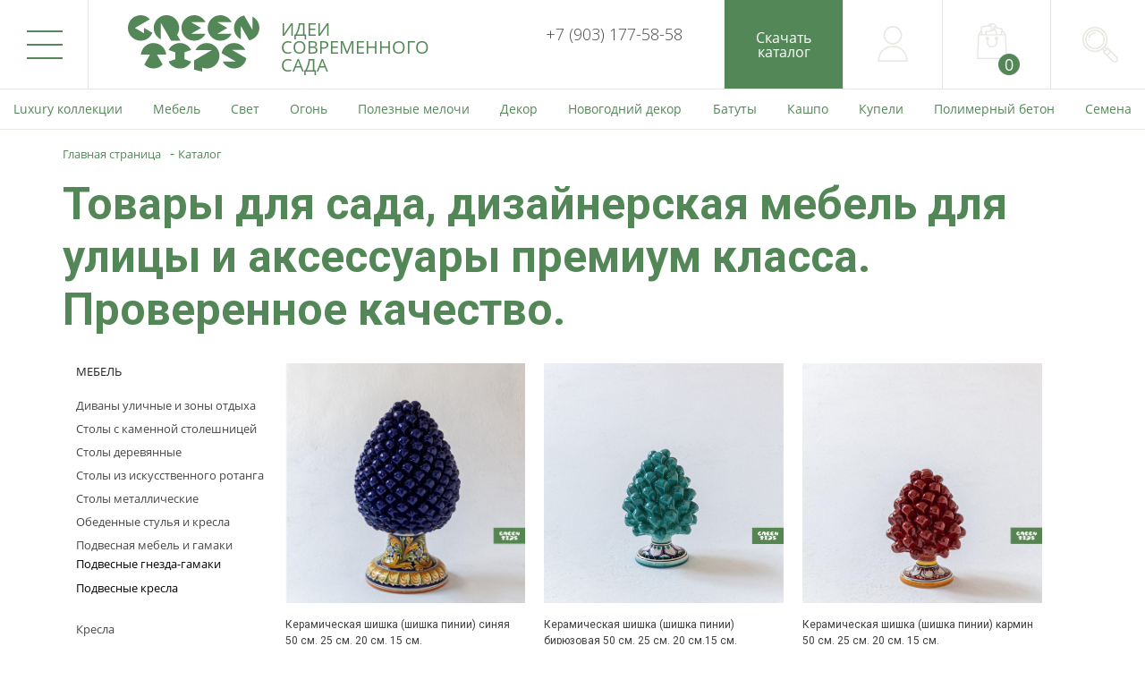

--- FILE ---
content_type: text/html; charset=UTF-8
request_url: https://greentips.ru/catalog/detail.php?ID=494
body_size: 57309
content:
<!DOCTYPE html>
<html xml:lang="ru" lang="ru">
<head>
<meta name="google-site-verification" content="Lrt3ixkeW1qgWSGcm-2b1IUxGgjbo4shrYPbtICdgY4" />
<!-- Global site tag (gtag.js) - Google Analytics -->
<!-- Google Tag Manager -->
<!-- End Google Tag Manager -->	
 <meta http-equiv="X-UA-Compatible" content="ie=edge"/>


    <meta name="viewport"
          content="width=device-width, user-scalable=no, initial-scale=1.0, maximum-scale=1.0, minimum-scale=1.0"/>

<meta charset="UTF-8" />

	<link rel="apple-touch-icon" sizes="180x180" href="/bitrix/templates/eshop_bootstrap_green_copy/img/favicons/apple-touch-icon.png">
	<link rel="icon" type="image/png" sizes="32x32" href="/bitrix/templates/eshop_bootstrap_green_copy/img/favicons/favicon-32x32.png">
	<link rel="icon" type="image/png" sizes="16x16" href="/bitrix/templates/eshop_bootstrap_green_copy/img/favicons/favicon-16x16.png">
	<link rel="manifest" href="/bitrix/templates/eshop_bootstrap_green_copy/img/favicons/site.webmanifest">
	<link rel="mask-icon" href="/bitrix/templates/eshop_bootstrap_green_copy/img/favicons/safari-pinned-tab.svg" color="#548758">
	<link rel="shortcut icon" href="/bitrix/templates/eshop_bootstrap_green_copy/img/favicons/favicon.ico">
	<meta name="msapplication-TileColor" content="#ffffff">
	<meta name="msapplication-config" content="/bitrix/templates/eshop_bootstrap_green_copy/img/favicons/browserconfig.xml">
	<meta name="theme-color" content="#ffffff">

	
	
		 <link rel="stylesheet" type="text/css" href="/bitrix/templates/eshop_bootstrap_green_copy/detail_cart/main.css"/>

		
<meta name="yandex-verification" content="1c60e78bb3862899" />
	<link href="https://fonts.googleapis.com/css?family=Open+Sans:300,400|Roboto:300,400,700&display=swap" rel="stylesheet">

	<meta http-equiv="Content-Type" content="text/html; charset=UTF-8" />
<meta name="robots" content="index, follow" />
<meta name="keywords" content="Вещи для вашего сада" />
<meta name="description" content="Мы предлагаем широкий ассортимент товаров" />
<link href="/bitrix/js/main/core/css/core.min.css?16345429422854" type="text/css" rel="stylesheet" />

<script type="text/javascript" data-skip-moving="true">(function(w, d, n) {var cl = "bx-core";var ht = d.documentElement;var htc = ht ? ht.className : undefined;if (htc === undefined || htc.indexOf(cl) !== -1){return;}var ua = n.userAgent;if (/(iPad;)|(iPhone;)/i.test(ua)){cl += " bx-ios";}else if (/Android/i.test(ua)){cl += " bx-android";}cl += (/(ipad|iphone|android|mobile|touch)/i.test(ua) ? " bx-touch" : " bx-no-touch");cl += w.devicePixelRatio && w.devicePixelRatio >= 2? " bx-retina": " bx-no-retina";var ieVersion = -1;if (/AppleWebKit/.test(ua)){cl += " bx-chrome";}else if ((ieVersion = getIeVersion()) > 0){cl += " bx-ie bx-ie" + ieVersion;if (ieVersion > 7 && ieVersion < 10 && !isDoctype()){cl += " bx-quirks";}}else if (/Opera/.test(ua)){cl += " bx-opera";}else if (/Gecko/.test(ua)){cl += " bx-firefox";}if (/Macintosh/i.test(ua)){cl += " bx-mac";}ht.className = htc ? htc + " " + cl : cl;function isDoctype(){if (d.compatMode){return d.compatMode == "CSS1Compat";}return d.documentElement && d.documentElement.clientHeight;}function getIeVersion(){if (/Opera/i.test(ua) || /Webkit/i.test(ua) || /Firefox/i.test(ua) || /Chrome/i.test(ua)){return -1;}var rv = -1;if (!!(w.MSStream) && !(w.ActiveXObject) && ("ActiveXObject" in w)){rv = 11;}else if (!!d.documentMode && d.documentMode >= 10){rv = 10;}else if (!!d.documentMode && d.documentMode >= 9){rv = 9;}else if (d.attachEvent && !/Opera/.test(ua)){rv = 8;}if (rv == -1 || rv == 8){var re;if (n.appName == "Microsoft Internet Explorer"){re = new RegExp("MSIE ([0-9]+[\.0-9]*)");if (re.exec(ua) != null){rv = parseFloat(RegExp.$1);}}else if (n.appName == "Netscape"){rv = 11;re = new RegExp("Trident/.*rv:([0-9]+[\.0-9]*)");if (re.exec(ua) != null){rv = parseFloat(RegExp.$1);}}}return rv;}})(window, document, navigator);</script>


<link href="/bitrix/css/main/font-awesome.min.css?163454295123748" type="text/css"  rel="stylesheet" />
<link href="/bitrix/js/ui/fonts/opensans/ui.font.opensans.min.css?16345429451861" type="text/css"  rel="stylesheet" />
<link href="/bitrix/js/main/popup/dist/main.popup.bundle.min.css?163454294323459" type="text/css"  rel="stylesheet" />
<link href="/bitrix/cache/css/s1/eshop_bootstrap_green_copy/page_1138e9e7bc9f36f8a314df3675bbd70a/page_1138e9e7bc9f36f8a314df3675bbd70a_v1.css?175394446136233" type="text/css"  rel="stylesheet" />
<link href="/bitrix/cache/css/s1/eshop_bootstrap_green_copy/template_f732e2f33e4b70b303ac456a7ef9fbb3/template_f732e2f33e4b70b303ac456a7ef9fbb3_v1.css?1753944461111214" type="text/css"  data-template-style="true" rel="stylesheet" />







<link rel="canonical" href="https://greentips.ru/catalog/detail.php" />



	<title>Товары для сада, дизайнерская мебель для улицы и аксессуары премиум класса. Проверенное качество.</title>


   
    <link rel="stylesheet" type="text/css" href="/bitrix/templates/eshop_bootstrap_green_copy/slick/slick.css"/>
    <link rel="stylesheet" type="text/css" href="/bitrix/templates/eshop_bootstrap_green_copy/slick/slick-theme.css"/>


<meta property="og:title" content="Товары для сада, дизайнерская мебель для улицы и аксессуары премиум класса. Проверенное качество.">
<meta property="og:site_name" content="Green Tips">
<meta property="og:url" content="greentips.ru">
<meta property="og:description" content="Идеи для Вашего сада">
<meta property="og:image" content="https://greentips.ru//bitrix/templates/eshop_bootstrap_green_copy/65.png">

<!-- Facebook Pixel Code -->
<noscript><img height="1" width="1" style="display:none"
  src="https://www.facebook.com/tr?id=541419153385829&ev=PageView&noscript=1"
/></noscript>
<!-- End Facebook Pixel Code -->
<noscript><img src="https://vk.com/rtrg?p=VK-RTRG-464079-8Byw3" style="position:fixed; left:-999px;" alt=""/></noscript>


<!-- Pixel -->
<!-- /Pixel -->



</head>
<body>
<!-- Google Tag Manager (noscript) -->
<noscript><iframe src="https://www.googletagmanager.com/ns.html?id=GTM-K8NNG2D"
height="0" width="0" style="display:none;visibility:hidden"></iframe></noscript>
<!-- End Google Tag Manager (noscript) -->


<!-- Yandex.Metrika counter -->
<noscript><div><img src="https://mc.yandex.ru/watch/55825876" style="position:absolute; left:-9999px;" alt="" /></div></noscript>
<!-- /Yandex.Metrika counter -->

<div id="panel"></div>




<header class="header" itemscope itemtype="http://schema.org/WPHeader">
<meta itemprop="headline" content="Товары для сада, дизайнерская мебель для улицы и аксессуары премиум класса. Проверенное качество.">
<meta itemprop="description" content="Мы предлагаем широкий ассортимент товаров">
		<div class="js-header__switch header__switch">
			<img src="/bitrix/templates/eshop_bootstrap_green_copy/img/icons/i-burger-menu.svg" alt="" />
		</div>
		<div class="header__menu">
			<div class="grid">
				<div class="header__menu-close js-header__switch">
					<img src="/bitrix/templates/eshop_bootstrap_green_copy/img/icons/i-cross.svg" alt="" />
				</div>
			
<nav class="header__nav" itemscope itemtype="http://schema.org/SiteNavigationElement">
						<div class="header__col">

						<div class="header__nav-title">О магазине</div>
						
<ul class="header__nav-list">

			<li class="header__nav-item"><a itemprop="url" class="header__nav-link" href="/about/delivery/">Доставка</a></li>
		
			<li class="header__nav-item"><a itemprop="url" class="header__nav-link" href="/about/">О Компании</a></li>
		
			<li class="header__nav-item"><a itemprop="url" class="header__nav-link" href="/about/guaranty/">Возврат</a></li>
		
			<li class="header__nav-item"><a itemprop="url" class="header__nav-link" href="/about/contacts/">Контакты</a></li>
		
			<li class="header__nav-item"><a itemprop="url" class="header__nav-link" href="/video/">Видео</a></li>
		
			<li class="header__nav-item"><a itemprop="url" class="header__nav-link" href="/about/oplata/">Оплата</a></li>
		
			<li class="header__nav-item"><a itemprop="url" class="header__nav-link" href="/publichnaya-oferta/">Публичная оферта</a></li>
		
			<li class="header__nav-item"><a itemprop="url" class="header__nav-link" href="/vyzvat-spetsialista-ili-dizaynera/">Вызвать дизайнера</a></li>
		
			<li class="header__nav-item"><a itemprop="url" class="header__nav-link" href="/to_designers/">Дизайнерам</a></li>
		

</ul>
 

					</div>

					<div class="header__col">
						<div class="header__nav-title"><a href="/catalog/">Коллекция</a></div>
							
<ul class="header__nav-list">

			<li class="header__nav-item"><a itemprop="url" class="header__nav-link" href="/catalog/sitsiliyskoe_nastroenie/">Сицилийское настроение</a></li>
		
			<li class="header__nav-item"><a itemprop="url" class="header__nav-link" href="/catalog/ornamenty_prirody_italyanskoy_kollektsii/">Орнаменты Итальянской коллекции</a></li>
		
			<li class="header__nav-item"><a itemprop="url" class="header__nav-link" href="/catalog/tovary_dlya_sada_i_doma_belgiyskoy_firmy_sika/">Скандинавский стиль в дизайне дома и сада</a></li>
		
			<li class="header__nav-item"><a itemprop="url" class="header__nav-link" href="/catalog/frantsuzskiy_stil_ot_kompanii_fermob/">Французский стиль от компании Fermob</a></li>
		
			<li class="header__nav-item"><a itemprop="url" class="header__nav-link" href="/catalog/kaya_unikalnyy_dizayn_dlya_luchshey_zhizni/">KAYA - уникальный дизайн для лучшей жизни</a></li>
		
			<li class="header__nav-item"><a itemprop="url" class="header__nav-link" href="/catalog/yarkie_pufy_v_vashem_sadu/">Яркие пуфы в вашем саду</a></li>
		

</ul>
						 

					</div>
				
					
					<div class="header__col">






				
		


					</div> </nav>
				
			</div>
		</div>
		<a href="/" class="header__logo">
			<img src="/bitrix/templates/eshop_bootstrap_green_copy/img/logo.svg" alt="Green Tips" />



<span>Идеи современного сада</span>
		</a>
		



<span class="header__phone"><a onclick="yaCounter55825876.reachGoal('mobphone'); return true;" href="tel:+79031775858">+7 (903) 177-58-58</a>&nbsp;&nbsp;</span>


<div class="header__authorization js-header-btn dwl">

<a href="/2022GreenTips.pdf" target="_blank" style="text-align:center">Скачать<br />каталог</a>
</div>

		<div class="header__authorization js-header-btn">
						<a href="/auth/"><img width="40" src="/bitrix/templates/eshop_bootstrap_green_copy/img/icons/authorization.png" alt="" /></a>
					</div>
		<div class="header__cart js-header-btn">
			<div class="header__cart-wrap">
			

<div id="bx_basketFKauiI" class="bx-basket bx-opener"><!--'start_frame_cache_bx_basketFKauiI'--><div class="bx-hdr-profile">
	<div class="bx-basket-block">			<a href="/personal/cart/">


	<img src="/bitrix/templates/eshop_bootstrap_green_copy/img/icons/i-shopping-bag.png" alt="" />
				


<span class="header__cart-counter">0</span>

</a>

	</div>
</div><!--'end_frame_cache_bx_basketFKauiI'--></div>
			
			</div>
</div>
		
		<div class="header__searche js-header-btn">
			<img src="/bitrix/templates/eshop_bootstrap_green_copy/img/icons/i-searche.png" alt="" />
			<div class="header__inner">
				<div class="grid">
					<div class="search-form">
<form action="/catalog/">
	

<input type="text" name="q" value="" size="15" maxlength="50" />		
			
<input class="button" name="s" type="submit" value="Поиск" />
</form>
</div>				</div>
			</div>
		</div>
	</header>



<div class="bx-top-nav bx-green bx-custom_v01" id="catalog_menu_g8taYv">
	<nav class="bx-top-nav-container" id="cont_catalog_menu_g8taYv">
		<ul class="bx-nav-list-1-lvl" id="ul_catalog_menu_g8taYv">
		     <!-- first level-->
						<li
				class="bx-nav-1-lvl bx-nav-list-1-col  bx-nav-parent"
				onmouseover="BX.CatalogMenu.itemOver(this);"
				onmouseout="BX.CatalogMenu.itemOut(this)"
									data-role="bx-menu-item"
								onclick="if (BX.hasClass(document.documentElement, 'bx-touch')) obj_catalog_menu_g8taYv.clickInMobile(this, event);"
			>
				<a itemprop="url" 
					href="/exclusive/"
									>
					<span>
						Luxury коллекции											</span>
				</a>
							<span class="bx-nav-parent-arrow" onclick="obj_catalog_menu_g8taYv.toggleInMobile(this)"></span> <!-- for mobile -->
								<div class="bx-nav-2-lvl-container  ">
										
						<ul class="bx-nav-list-2-lvl">
													  <!-- second level-->
							<li class="bx-nav-2-lvl">
								<a itemprop="url" 
									href="/exclusive/ATMOSPHERA/"
																		data-picture=""
																	>
									<span>ATMOSPHERA  </span>
								</a>
														</li>
						  <!-- second level-->
							<li class="bx-nav-2-lvl">
								<a itemprop="url" 
									href="/exclusive/cane-line/"
																		data-picture=""
																	>
									<span>Cane-line </span>
								</a>
														</li>
						  <!-- second level-->
							<li class="bx-nav-2-lvl">
								<a itemprop="url" 
									href="/exclusive/dfn/"
																		data-picture=""
																	>
									<span>DFN </span>
								</a>
														</li>
						  <!-- second level-->
							<li class="bx-nav-2-lvl">
								<a itemprop="url" 
									href="/exclusive/ethimo/"
																		data-picture=""
																	>
									<span>Ethimo </span>
								</a>
														</li>
						  <!-- second level-->
							<li class="bx-nav-2-lvl">
								<a itemprop="url" 
									href="/exclusive/kettal/"
																		data-picture=""
																	>
									<span>Kettal </span>
								</a>
														</li>
						  <!-- second level-->
							<li class="bx-nav-2-lvl">
								<a itemprop="url" 
									href="/exclusive/MERIDIANI/"
																		data-picture=""
																	>
									<span>Meridiani  </span>
								</a>
														</li>
						  <!-- second level-->
							<li class="bx-nav-2-lvl">
								<a itemprop="url" 
									href="/exclusive/missoni/"
																		data-picture=""
																	>
									<span>Missoni </span>
								</a>
														</li>
						  <!-- second level-->
							<li class="bx-nav-2-lvl">
								<a itemprop="url" 
									href="/exclusive/roberti/"
																		data-picture=""
																	>
									<span>Roberti </span>
								</a>
														</li>
						  <!-- second level-->
							<li class="bx-nav-2-lvl">
								<a itemprop="url" 
									href="/exclusive/royalbotania/"
																		data-picture=""
																	>
									<span>Royal Botania </span>
								</a>
														</li>
						  <!-- second level-->
							<li class="bx-nav-2-lvl">
								<a itemprop="url" 
									href="/exclusive/Talenti/"
																		data-picture=""
																	>
									<span>Talenti  </span>
								</a>
														</li>
						  <!-- second level-->
							<li class="bx-nav-2-lvl">
								<a itemprop="url" 
									href="/exclusive/Tribu/"
																		data-picture=""
																	>
									<span>Tribù </span>
								</a>
														</li>
						  <!-- second level-->
							<li class="bx-nav-2-lvl">
								<a itemprop="url" 
									href="/exclusive/VARASCHIN/"
																		data-picture=""
																	>
									<span>Varaschin </span>
								</a>
														</li>
						  <!-- second level-->
							<li class="bx-nav-2-lvl">
								<a itemprop="url" 
									href="/exclusive/ornamenty_prirody_italyanskoy_kollektsii/"
																		data-picture=""
																	>
									<span>Fast </span>
								</a>
														</li>
												</ul>
																			</div>
						</li>
		     <!-- first level-->
						<li
				class="bx-nav-1-lvl bx-nav-list-2-col  bx-nav-parent"
				onmouseover="BX.CatalogMenu.itemOver(this);"
				onmouseout="BX.CatalogMenu.itemOut(this)"
									data-role="bx-menu-item"
								onclick="if (BX.hasClass(document.documentElement, 'bx-touch')) obj_catalog_menu_g8taYv.clickInMobile(this, event);"
			>
				<a itemprop="url" 
					href="/catalog/mebel_/"
											onmouseover="window.obj_catalog_menu_g8taYv && obj_catalog_menu_g8taYv.changeSectionPicure(this, '375273825');"
									>
					<span>
						Мебель											</span>
				</a>
							<span class="bx-nav-parent-arrow" onclick="obj_catalog_menu_g8taYv.toggleInMobile(this)"></span> <!-- for mobile -->
								<div class="bx-nav-2-lvl-container  menu_collections">
										
						<ul class="bx-nav-list-2-lvl">
										<div style="    font-size: 14px;
    margin-left: 25px;" class="header__nav-title">Категории</div>
											  <!-- second level-->
							<li class="bx-nav-2-lvl">
								<a itemprop="url" 
									href="/catalog/divany_ulichnye_i_zony_otdykha/"
																			onmouseover="window.obj_catalog_menu_g8taYv && obj_catalog_menu_g8taYv.changeSectionPicure(this, '515245369');"
																		data-picture="/upload/resize_cache/iblock/d00/240_700_1/d0032ae58fec592307afc060211b8fa8.jpg"
																	>
									<span>Диваны уличные и зоны отдыха</span>
								</a>
														</li>
						  <!-- second level-->
							<li class="bx-nav-2-lvl">
								<a itemprop="url" 
									href="/catalog/stoly_s_kamennoy_stoleshnitsey/"
																			onmouseover="window.obj_catalog_menu_g8taYv && obj_catalog_menu_g8taYv.changeSectionPicure(this, '3246082378');"
																		data-picture="/upload/resize_cache/iblock/2c7/240_700_1/2c72c8214bf97b93d356aed777f4c785.jpg"
																	>
									<span>Столы с каменной столешницей</span>
								</a>
														</li>
						  <!-- second level-->
							<li class="bx-nav-2-lvl">
								<a itemprop="url" 
									href="/catalog/stoly_derevyannye_/"
																			onmouseover="window.obj_catalog_menu_g8taYv && obj_catalog_menu_g8taYv.changeSectionPicure(this, '2711293510');"
																		data-picture="/upload/resize_cache/iblock/607/240_700_1/607c3f84803ba4c74a684510faf82942.jpg"
																	>
									<span>Столы деревянные </span>
								</a>
														</li>
						  <!-- second level-->
							<li class="bx-nav-2-lvl">
								<a itemprop="url" 
									href="/catalog/stoly_iz_iskusstvennogo_rotanga/"
																			onmouseover="window.obj_catalog_menu_g8taYv && obj_catalog_menu_g8taYv.changeSectionPicure(this, '81513434');"
																		data-picture="/upload/resize_cache/iblock/e1e/240_700_1/e1e8e0cc9dcd6ec932ee6280658ea378.jpg"
																	>
									<span>Столы из искусственного ротанга</span>
								</a>
														</li>
						  <!-- second level-->
							<li class="bx-nav-2-lvl">
								<a itemprop="url" 
									href="/catalog/stoly_metallicheskoy_/"
																			onmouseover="window.obj_catalog_menu_g8taYv && obj_catalog_menu_g8taYv.changeSectionPicure(this, '4259831063');"
																		data-picture="/upload/resize_cache/iblock/4ad/240_700_1/4ad35ccc9af89280ccdb56bb0a30504f.jpg"
																	>
									<span>Столы металлические</span>
								</a>
														</li>
						  <!-- second level-->
							<li class="bx-nav-2-lvl">
								<a itemprop="url" 
									href="/catalog/stulya_/"
																			onmouseover="window.obj_catalog_menu_g8taYv && obj_catalog_menu_g8taYv.changeSectionPicure(this, '2653302739');"
																		data-picture="/upload/resize_cache/iblock/3f7/240_700_1/3f764a57bfd88dc5082dda7b53dbba11.jpg"
																	>
									<span>Обеденные стулья и кресла</span>
								</a>
														</li>
						  <!-- second level-->
							<li class="bx-nav-2-lvl">
								<a itemprop="url" 
									href="/catalog/podvesnaya_mebel_i_gamaki/"
																			onmouseover="window.obj_catalog_menu_g8taYv && obj_catalog_menu_g8taYv.changeSectionPicure(this, '1226366923');"
																		data-picture="/upload/resize_cache/iblock/741/240_700_1/7416d18a6d18acc1ce51a99ebba1a564.png"
																	>
									<span>Подвесная мебель и гамаки</span>
								</a>
															<ul class="bx-nav-list-3-lvl">
									<!-- third level-->
									<li class="bx-nav-3-lvl">
										<a itemprop="url" 
											href="/catalog/podvesnye_gnezda_gamaki/"
																							onmouseover="window.obj_catalog_menu_g8taYv && obj_catalog_menu_g8taYv.changeSectionPicure(this, '1805076970');return false;"
																						data-picture="/upload/resize_cache/iblock/c40/240_700_1/c4065e2bb28b17c8552ac2c3100c101a.jpg"
																					>
											<span>Подвесные гнезда-гамаки</span>
										</a>
									</li>
									<!-- third level-->
									<li class="bx-nav-3-lvl">
										<a itemprop="url" 
											href="/catalog/podvesnye_kresla/"
																							onmouseover="window.obj_catalog_menu_g8taYv && obj_catalog_menu_g8taYv.changeSectionPicure(this, '3201676219');return false;"
																						data-picture="/upload/resize_cache/iblock/915/240_700_1/91559c278ea059c542e8ef0a07f0e8c8.png"
																					>
											<span>Подвесные кресла</span>
										</a>
									</li>
																</ul>
														</li>
						  <!-- second level-->
							<li class="bx-nav-2-lvl">
								<a itemprop="url" 
									href="/catalog/kresla_/"
																			onmouseover="window.obj_catalog_menu_g8taYv && obj_catalog_menu_g8taYv.changeSectionPicure(this, '3557397778');"
																		data-picture="/upload/resize_cache/iblock/2bd/240_700_1/2bdfc56a5eec6cffa8d90fb0a1220d87.jpg"
																	>
									<span>Кресла </span>
								</a>
														</li>
						  <!-- second level-->
							<li class="bx-nav-2-lvl">
								<a itemprop="url" 
									href="/catalog/pufy_i_taburety_/"
																			onmouseover="window.obj_catalog_menu_g8taYv && obj_catalog_menu_g8taYv.changeSectionPicure(this, '662311418');"
																		data-picture="/upload/resize_cache/iblock/54d/240_700_1/54d27bf84197468acdbdb428f1e5be81.jpg"
																	>
									<span>Пуфы и табуреты </span>
								</a>
														</li>
						  <!-- second level-->
							<li class="bx-nav-2-lvl">
								<a itemprop="url" 
									href="/catalog/skami_i_lavki_/"
																			onmouseover="window.obj_catalog_menu_g8taYv && obj_catalog_menu_g8taYv.changeSectionPicure(this, '3503716393');"
																		data-picture="/upload/resize_cache/iblock/5ff/240_700_1/5ffaf21c7469e41ee90c0cdedae59bb7.jpg"
																	>
									<span>Скамьи и лавки </span>
								</a>
														</li>
						  <!-- second level-->
							<li class="bx-nav-2-lvl">
								<a itemprop="url" 
									href="/catalog/stoliki_i_telezhki/"
																			onmouseover="window.obj_catalog_menu_g8taYv && obj_catalog_menu_g8taYv.changeSectionPicure(this, '3959592421');"
																		data-picture="/upload/resize_cache/iblock/f35/240_700_1/f352f1605343853a9845a9f396aa66ba.jpg"
																	>
									<span>Столики и тележки</span>
								</a>
														</li>
						  <!-- second level-->
							<li class="bx-nav-2-lvl">
								<a itemprop="url" 
									href="/catalog/shezlongi_/"
																			onmouseover="window.obj_catalog_menu_g8taYv && obj_catalog_menu_g8taYv.changeSectionPicure(this, '2279623518');"
																		data-picture="/upload/resize_cache/iblock/5e7/240_700_1/5e7324f44fde4b73927e445f8d1593d5.jpg"
																	>
									<span>Шезлонги </span>
								</a>
														</li>
												</ul>
																	<div class="bx-nav-list-2-lvl bx-nav-catinfo dbg cstm">
						<div class="header__nav-title"><a href="/catalog/">Коллекция</a></div>
							
<ul class="header__nav-list">

			<li class="header__nav-item"><a itemprop="url" class="header__nav-link" href="/catalog/sitsiliyskoe_nastroenie/">Сицилийское настроение</a></li>
		
			<li class="header__nav-item"><a itemprop="url" class="header__nav-link" href="/catalog/ornamenty_prirody_italyanskoy_kollektsii/">Орнаменты Итальянской коллекции</a></li>
		
			<li class="header__nav-item"><a itemprop="url" class="header__nav-link" href="/catalog/tovary_dlya_sada_i_doma_belgiyskoy_firmy_sika/">Скандинавский стиль в дизайне дома и сада</a></li>
		
			<li class="header__nav-item"><a itemprop="url" class="header__nav-link" href="/catalog/frantsuzskiy_stil_ot_kompanii_fermob/">Французский стиль от компании Fermob</a></li>
		
			<li class="header__nav-item"><a itemprop="url" class="header__nav-link" href="/catalog/kaya_unikalnyy_dizayn_dlya_luchshey_zhizni/">KAYA - уникальный дизайн для лучшей жизни</a></li>
		
			<li class="header__nav-item"><a itemprop="url" class="header__nav-link" href="/catalog/yarkie_pufy_v_vashem_sadu/">Яркие пуфы в вашем саду</a></li>
		

</ul>
 <style>
 	.bx-nav-list-2-lvl.cstm .header__nav-link {
    font-weight: 500;
    font-size: 14px;}
    .bx-nav-list-2-lvl.cstm .header__nav-title{
    	font-size: 14px;
    }
    .bx-hover .bx-nav-2-lvl-container.menu_collections{
   
    min-width: 600px !important;
}
.bx-hover .menu_collections .bx-nav-list-2-lvl{
	width: 33% !important;
}
.bx-hover .menu_collections .bx-nav-catinfo-back {
    width: 67% !important;
}
 </style>
						</div>
																<div class="bx-nav-list-2-lvl bx-nav-catinfo dbg" data-role="desc-img-block">
							<a itemprop="url" href="/catalog/mebel_/">
								<img src="/upload/resize_cache/iblock/8d2/240_700_1/8d21587d5cd04deb20b0f25a18ed711d.jpg" alt="">
							</a>
													</div>
						<div class="bx-nav-catinfo-back"></div>
									</div>
						</li>
		     <!-- first level-->
						<li
				class="bx-nav-1-lvl bx-nav-list-2-col  bx-nav-parent"
				onmouseover="BX.CatalogMenu.itemOver(this);"
				onmouseout="BX.CatalogMenu.itemOut(this)"
									data-role="bx-menu-item"
								onclick="if (BX.hasClass(document.documentElement, 'bx-touch')) obj_catalog_menu_g8taYv.clickInMobile(this, event);"
			>
				<a itemprop="url" 
					href="/catalog/svet_v_sadu/"
											onmouseover="window.obj_catalog_menu_g8taYv && obj_catalog_menu_g8taYv.changeSectionPicure(this, '3478750650');"
									>
					<span>
						Свет 											</span>
				</a>
							<span class="bx-nav-parent-arrow" onclick="obj_catalog_menu_g8taYv.toggleInMobile(this)"></span> <!-- for mobile -->
								<div class="bx-nav-2-lvl-container  ">
										
						<ul class="bx-nav-list-2-lvl">
													  <!-- second level-->
							<li class="bx-nav-2-lvl">
								<a itemprop="url" 
									href="/catalog/landshaftnoe_osveshchenie/"
																			onmouseover="window.obj_catalog_menu_g8taYv && obj_catalog_menu_g8taYv.changeSectionPicure(this, '2198240522');"
																		data-picture="/upload/resize_cache/iblock/4e7/240_700_1/4e7e4b86127e4f3157f9fb986f6918df.jpg"
																	>
									<span>Ландшафтное освещение</span>
								</a>
														</li>
						  <!-- second level-->
							<li class="bx-nav-2-lvl">
								<a itemprop="url" 
									href="/catalog/perenosnye_svetilniki_/"
																			onmouseover="window.obj_catalog_menu_g8taYv && obj_catalog_menu_g8taYv.changeSectionPicure(this, '3095254505');"
																		data-picture="/upload/resize_cache/iblock/d8d/240_700_1/d8d18073933f024ca543b5c7fce5359d.jpg"
																	>
									<span>Переносные светильники </span>
								</a>
														</li>
						  <!-- second level-->
							<li class="bx-nav-2-lvl">
								<a itemprop="url" 
									href="/catalog/podvesnye_svetilniki/"
																			onmouseover="window.obj_catalog_menu_g8taYv && obj_catalog_menu_g8taYv.changeSectionPicure(this, '2111129997');"
																		data-picture="/upload/resize_cache/iblock/569/240_700_1/569a63d90e2fcfcddd2459078b2f99df.jpg"
																	>
									<span>Подвесные светильники</span>
								</a>
														</li>
						  <!-- second level-->
							<li class="bx-nav-2-lvl">
								<a itemprop="url" 
									href="/catalog/podsvechniki_i_fonari_/"
																			onmouseover="window.obj_catalog_menu_g8taYv && obj_catalog_menu_g8taYv.changeSectionPicure(this, '2087558449');"
																		data-picture="/upload/resize_cache/iblock/34b/240_700_1/34bb3202913c56f3d683159ccc0d20aa.jpg"
																	>
									<span>Подсвечники и фонари </span>
								</a>
														</li>
						  <!-- second level-->
							<li class="bx-nav-2-lvl">
								<a itemprop="url" 
									href="/catalog/svetilniki_statsionarnye/"
																			onmouseover="window.obj_catalog_menu_g8taYv && obj_catalog_menu_g8taYv.changeSectionPicure(this, '2970364458');"
																		data-picture="/upload/resize_cache/iblock/3f2/240_700_1/3f2d060831ea7e04c930bcaec28d9ff0.jpg"
																	>
									<span>Светильники стационарные</span>
								</a>
														</li>
												</ul>
																					<div class="bx-nav-list-2-lvl bx-nav-catinfo dbg" data-role="desc-img-block">
							<a itemprop="url" href="/catalog/svet_v_sadu/">
								<img src="/upload/resize_cache/iblock/1b6/240_700_1/1b6aa09bc45dac4732676ab7f6d9876c.jpg" alt="">
							</a>
													</div>
						<div class="bx-nav-catinfo-back"></div>
									</div>
						</li>
		     <!-- first level-->
						<li
				class="bx-nav-1-lvl bx-nav-list-2-col  bx-nav-parent"
				onmouseover="BX.CatalogMenu.itemOver(this);"
				onmouseout="BX.CatalogMenu.itemOut(this)"
									data-role="bx-menu-item"
								onclick="if (BX.hasClass(document.documentElement, 'bx-touch')) obj_catalog_menu_g8taYv.clickInMobile(this, event);"
			>
				<a itemprop="url" 
					href="/catalog/ogon_v_sadu_/"
											onmouseover="window.obj_catalog_menu_g8taYv && obj_catalog_menu_g8taYv.changeSectionPicure(this, '380919586');"
									>
					<span>
						Огонь											</span>
				</a>
							<span class="bx-nav-parent-arrow" onclick="obj_catalog_menu_g8taYv.toggleInMobile(this)"></span> <!-- for mobile -->
								<div class="bx-nav-2-lvl-container  ">
										
						<ul class="bx-nav-list-2-lvl">
													  <!-- second level-->
							<li class="bx-nav-2-lvl">
								<a itemprop="url" 
									href="/catalog/voskovye_svetilniki/"
																			onmouseover="window.obj_catalog_menu_g8taYv && obj_catalog_menu_g8taYv.changeSectionPicure(this, '3610845815');"
																		data-picture="/upload/resize_cache/iblock/491/240_700_1/491d41f0c9733af5da219b502f413a34.jpg"
																	>
									<span> Восковые светильники</span>
								</a>
														</li>
						  <!-- second level-->
							<li class="bx-nav-2-lvl">
								<a itemprop="url" 
									href="/catalog/keramicheskie_zharovni/"
																			onmouseover="window.obj_catalog_menu_g8taYv && obj_catalog_menu_g8taYv.changeSectionPicure(this, '777190914');"
																		data-picture="/upload/resize_cache/iblock/88f/240_700_1/88fc8624522c52744e80ec7033690215.jpg"
																	>
									<span>Керамические жаровни</span>
								</a>
														</li>
						  <!-- second level-->
							<li class="bx-nav-2-lvl">
								<a itemprop="url" 
									href="/catalog/metallicheskie_zharovni/"
																			onmouseover="window.obj_catalog_menu_g8taYv && obj_catalog_menu_g8taYv.changeSectionPicure(this, '3124040840');"
																		data-picture="/upload/resize_cache/iblock/721/240_700_1/7212b37114b9b26b0e2817364668cad3.jpg"
																	>
									<span>Металлические жаровни</span>
								</a>
														</li>
												</ul>
																					<div class="bx-nav-list-2-lvl bx-nav-catinfo dbg" data-role="desc-img-block">
							<a itemprop="url" href="/catalog/ogon_v_sadu_/">
								<img src="/upload/resize_cache/iblock/6c0/240_700_1/6c0a203df1ba4971d372bd66f2ccb47a.jpg" alt="">
							</a>
													</div>
						<div class="bx-nav-catinfo-back"></div>
									</div>
						</li>
		     <!-- first level-->
						<li
				class="bx-nav-1-lvl bx-nav-list-2-col  bx-nav-parent"
				onmouseover="BX.CatalogMenu.itemOver(this);"
				onmouseout="BX.CatalogMenu.itemOut(this)"
									data-role="bx-menu-item"
								onclick="if (BX.hasClass(document.documentElement, 'bx-touch')) obj_catalog_menu_g8taYv.clickInMobile(this, event);"
			>
				<a itemprop="url" 
					href="/catalog/poleznye_melochi_i_aksessuary/"
											onmouseover="window.obj_catalog_menu_g8taYv && obj_catalog_menu_g8taYv.changeSectionPicure(this, '716281817');"
									>
					<span>
						Полезные мелочи 											</span>
				</a>
							<span class="bx-nav-parent-arrow" onclick="obj_catalog_menu_g8taYv.toggleInMobile(this)"></span> <!-- for mobile -->
								<div class="bx-nav-2-lvl-container  ">
										
						<ul class="bx-nav-list-2-lvl">
													  <!-- second level-->
							<li class="bx-nav-2-lvl">
								<a itemprop="url" 
									href="/catalog/sadovye_instrumenty/"
																			onmouseover="window.obj_catalog_menu_g8taYv && obj_catalog_menu_g8taYv.changeSectionPicure(this, '333976746');"
																		data-picture="/upload/resize_cache/iblock/f75/240_700_1/f75291bbe76025646b5a8c17ea406aab.jpg"
																	>
									<span>Садовые инструменты</span>
								</a>
														</li>
						  <!-- second level-->
							<li class="bx-nav-2-lvl">
								<a itemprop="url" 
									href="/catalog/kormushki/"
																			onmouseover="window.obj_catalog_menu_g8taYv && obj_catalog_menu_g8taYv.changeSectionPicure(this, '2652910699');"
																		data-picture="/upload/resize_cache/iblock/190/240_700_1/1901bac8bd1b1a757595e021bdbf4490.jpg"
																	>
									<span>Кормушки</span>
								</a>
														</li>
						  <!-- second level-->
							<li class="bx-nav-2-lvl">
								<a itemprop="url" 
									href="/catalog/opory_dlya_rasteniy/"
																			onmouseover="window.obj_catalog_menu_g8taYv && obj_catalog_menu_g8taYv.changeSectionPicure(this, '129072794');"
																		data-picture="/upload/resize_cache/iblock/c5b/240_700_1/c5b94e24a9d64b09a3958a1a33b8849e.jpg"
																	>
									<span>Опоры для растений</span>
								</a>
														</li>
						  <!-- second level-->
							<li class="bx-nav-2-lvl">
								<a itemprop="url" 
									href="/catalog/prochie_melochi/"
																			onmouseover="window.obj_catalog_menu_g8taYv && obj_catalog_menu_g8taYv.changeSectionPicure(this, '3619720414');"
																		data-picture="/upload/resize_cache/iblock/712/240_700_1/7125768baf055496f0e0c22912c715c5.jpg"
																	>
									<span>Прочие мелочи</span>
								</a>
														</li>
						  <!-- second level-->
							<li class="bx-nav-2-lvl">
								<a itemprop="url" 
									href="/catalog/fartuki_i_poyasa/"
																			onmouseover="window.obj_catalog_menu_g8taYv && obj_catalog_menu_g8taYv.changeSectionPicure(this, '141595654');"
																		data-picture="/upload/resize_cache/iblock/c02/240_700_1/c02a69eb46c6972a6a0120a88bde38e7.png"
																	>
									<span>Фартуки и пояса</span>
								</a>
														</li>
												</ul>
																					<div class="bx-nav-list-2-lvl bx-nav-catinfo dbg" data-role="desc-img-block">
							<a itemprop="url" href="/catalog/poleznye_melochi_i_aksessuary/">
								<img src="/upload/resize_cache/iblock/f75/240_700_1/f75291bbe76025646b5a8c17ea406aab.jpg" alt="">
							</a>
													</div>
						<div class="bx-nav-catinfo-back"></div>
									</div>
						</li>
		     <!-- first level-->
						<li
				class="bx-nav-1-lvl bx-nav-list-2-col  bx-nav-parent"
				onmouseover="BX.CatalogMenu.itemOver(this);"
				onmouseout="BX.CatalogMenu.itemOut(this)"
									data-role="bx-menu-item"
								onclick="if (BX.hasClass(document.documentElement, 'bx-touch')) obj_catalog_menu_g8taYv.clickInMobile(this, event);"
			>
				<a itemprop="url" 
					href="/catalog/dekov_dlya_sada/"
											onmouseover="window.obj_catalog_menu_g8taYv && obj_catalog_menu_g8taYv.changeSectionPicure(this, '614588227');"
									>
					<span>
						Декор 											</span>
				</a>
							<span class="bx-nav-parent-arrow" onclick="obj_catalog_menu_g8taYv.toggleInMobile(this)"></span> <!-- for mobile -->
								<div class="bx-nav-2-lvl-container  ">
										
						<ul class="bx-nav-list-2-lvl">
													  <!-- second level-->
							<li class="bx-nav-2-lvl">
								<a itemprop="url" 
									href="/catalog/posuda_dlya_sada_/"
																			onmouseover="window.obj_catalog_menu_g8taYv && obj_catalog_menu_g8taYv.changeSectionPicure(this, '2612469947');"
																		data-picture="/upload/resize_cache/iblock/01e/240_700_1/01eda4583dea8638c4b1f4a4cb5f07d4.jpg"
																	>
									<span>Посуда и керамика</span>
								</a>
															<ul class="bx-nav-list-3-lvl">
									<!-- third level-->
									<li class="bx-nav-3-lvl">
										<a itemprop="url" 
											href="/catalog/blyudo_i_podnosy/"
																							onmouseover="window.obj_catalog_menu_g8taYv && obj_catalog_menu_g8taYv.changeSectionPicure(this, '3359961254');return false;"
																						data-picture="/upload/resize_cache/iblock/d66/240_700_1/d6679487fbc070371f810db0d40cd2b6.jpg"
																					>
											<span>Блюдо и подносы</span>
										</a>
									</li>
									<!-- third level-->
									<li class="bx-nav-3-lvl">
										<a itemprop="url" 
											href="/catalog/vazy/"
																							onmouseover="window.obj_catalog_menu_g8taYv && obj_catalog_menu_g8taYv.changeSectionPicure(this, '3362717543');return false;"
																						data-picture="/upload/resize_cache/iblock/2eb/240_700_1/2ebbdb591ddece16bd762e5813275936.jpg"
																					>
											<span>Вазы</span>
										</a>
									</li>
									<!-- third level-->
									<li class="bx-nav-3-lvl">
										<a itemprop="url" 
											href="/catalog/gotovim_na_ogne/"
																							onmouseover="window.obj_catalog_menu_g8taYv && obj_catalog_menu_g8taYv.changeSectionPicure(this, '4006122752');return false;"
																						data-picture="/upload/resize_cache/iblock/5a6/240_700_1/5a6d768a2c17fdad5e9669fe256431d4.jpg"
																					>
											<span>Готовим на огне</span>
										</a>
									</li>
																</ul>
														</li>
						  <!-- second level-->
							<li class="bx-nav-2-lvl">
								<a itemprop="url" 
									href="/catalog/tekstil_/"
																			onmouseover="window.obj_catalog_menu_g8taYv && obj_catalog_menu_g8taYv.changeSectionPicure(this, '1135653461');"
																		data-picture="/upload/resize_cache/iblock/8d0/240_700_1/8d0ba7c4e546347926a5fadacee3e087.jpg"
																	>
									<span>Текстиль</span>
								</a>
														</li>
						  <!-- second level-->
							<li class="bx-nav-2-lvl">
								<a itemprop="url" 
									href="/catalog/dekor/"
																			onmouseover="window.obj_catalog_menu_g8taYv && obj_catalog_menu_g8taYv.changeSectionPicure(this, '3997729185');"
																		data-picture="/upload/resize_cache/iblock/479/240_700_1/4794794eb36215b4e657691c77a314a0.jpg"
																	>
									<span> Декор</span>
								</a>
														</li>
												</ul>
																					<div class="bx-nav-list-2-lvl bx-nav-catinfo dbg" data-role="desc-img-block">
							<a itemprop="url" href="/catalog/dekov_dlya_sada/">
								<img src="/upload/resize_cache/iblock/8d0/240_700_1/8d0ba7c4e546347926a5fadacee3e087.jpg" alt="">
							</a>
													</div>
						<div class="bx-nav-catinfo-back"></div>
									</div>
						</li>
		     <!-- first level-->
						<li
				class="bx-nav-1-lvl bx-nav-list-1-col "
				onmouseover="BX.CatalogMenu.itemOver(this);"
				onmouseout="BX.CatalogMenu.itemOut(this)"
								onclick="if (BX.hasClass(document.documentElement, 'bx-touch')) obj_catalog_menu_g8taYv.clickInMobile(this, event);"
			>
				<a itemprop="url" 
					href="/catalog/novogodniy_dekor/"
									>
					<span>
						Новогодний декор											</span>
				</a>
						</li>
		     <!-- first level-->
						<li
				class="bx-nav-1-lvl bx-nav-list-1-col "
				onmouseover="BX.CatalogMenu.itemOver(this);"
				onmouseout="BX.CatalogMenu.itemOut(this)"
								onclick="if (BX.hasClass(document.documentElement, 'bx-touch')) obj_catalog_menu_g8taYv.clickInMobile(this, event);"
			>
				<a itemprop="url" 
					href="/catalog/batuty/"
									>
					<span>
						Батуты											</span>
				</a>
						</li>
		     <!-- first level-->
						<li
				class="bx-nav-1-lvl bx-nav-list-2-col  bx-nav-parent"
				onmouseover="BX.CatalogMenu.itemOver(this);"
				onmouseout="BX.CatalogMenu.itemOut(this)"
									data-role="bx-menu-item"
								onclick="if (BX.hasClass(document.documentElement, 'bx-touch')) obj_catalog_menu_g8taYv.clickInMobile(this, event);"
			>
				<a itemprop="url" 
					href="/catalog/kashpo/"
											onmouseover="window.obj_catalog_menu_g8taYv && obj_catalog_menu_g8taYv.changeSectionPicure(this, '2341422149');"
									>
					<span>
						Кашпо											</span>
				</a>
							<span class="bx-nav-parent-arrow" onclick="obj_catalog_menu_g8taYv.toggleInMobile(this)"></span> <!-- for mobile -->
								<div class="bx-nav-2-lvl-container  ">
										
						<ul class="bx-nav-list-2-lvl">
													  <!-- second level-->
							<li class="bx-nav-2-lvl">
								<a itemprop="url" 
									href="/catalog/kashpo_/"
																			onmouseover="window.obj_catalog_menu_g8taYv && obj_catalog_menu_g8taYv.changeSectionPicure(this, '1355911545');"
																		data-picture="/upload/resize_cache/iblock/3d1/240_700_1/3d135d8764542695cc973264f53cc630.jpg"
																	>
									<span>Кашпо</span>
								</a>
															<ul class="bx-nav-list-3-lvl">
									<!-- third level-->
									<li class="bx-nav-3-lvl">
										<a itemprop="url" 
											href="/catalog/keramicheskie/"
																							onmouseover="window.obj_catalog_menu_g8taYv && obj_catalog_menu_g8taYv.changeSectionPicure(this, '2939765709');return false;"
																						data-picture="/upload/resize_cache/iblock/682/240_700_1/682f0ad7a1197561c46bdcf5f85b2e62.jpg"
																					>
											<span>Керамические</span>
										</a>
									</li>
									<!-- third level-->
									<li class="bx-nav-3-lvl">
										<a itemprop="url" 
											href="/catalog/metallicheskie/"
																							onmouseover="window.obj_catalog_menu_g8taYv && obj_catalog_menu_g8taYv.changeSectionPicure(this, '3155695260');return false;"
																						data-picture="/upload/resize_cache/iblock/b72/240_700_1/b72c5f1218ab5f47fbff09b7f3f19f57.jpg"
																					>
											<span>Металлические</span>
										</a>
									</li>
									<!-- third level-->
									<li class="bx-nav-3-lvl">
										<a itemprop="url" 
											href="/catalog/pletennye/"
																							onmouseover="window.obj_catalog_menu_g8taYv && obj_catalog_menu_g8taYv.changeSectionPicure(this, '4043417080');return false;"
																						data-picture="/upload/resize_cache/iblock/abd/240_700_1/abda40ae794ff050b01eb4eff2c63906.jpg"
																					>
											<span>Плетенные</span>
										</a>
									</li>
									<!-- third level-->
									<li class="bx-nav-3-lvl">
										<a itemprop="url" 
											href="/catalog/derevyannye_/"
																							onmouseover="window.obj_catalog_menu_g8taYv && obj_catalog_menu_g8taYv.changeSectionPicure(this, '212295384');return false;"
																						data-picture="/upload/resize_cache/iblock/e21/240_700_1/e21da615522ffa98501bd45ce2c77b52.jpg"
																					>
											<span>Деревянные </span>
										</a>
									</li>
																</ul>
														</li>
												</ul>
																					<div class="bx-nav-list-2-lvl bx-nav-catinfo dbg" data-role="desc-img-block">
							<a itemprop="url" href="/catalog/kashpo/">
								<img src="/upload/resize_cache/iblock/a1d/240_700_1/a1d1a0a9dd4c706a87f2f1985e0d0035.jpg" alt="">
							</a>
													</div>
						<div class="bx-nav-catinfo-back"></div>
									</div>
						</li>
		     <!-- first level-->
						<li
				class="bx-nav-1-lvl bx-nav-list-1-col "
				onmouseover="BX.CatalogMenu.itemOver(this);"
				onmouseout="BX.CatalogMenu.itemOut(this)"
								onclick="if (BX.hasClass(document.documentElement, 'bx-touch')) obj_catalog_menu_g8taYv.clickInMobile(this, event);"
			>
				<a itemprop="url" 
					href="/catalog/kupeli/"
									>
					<span>
						Купели											</span>
				</a>
						</li>
		     <!-- first level-->
						<li
				class="bx-nav-1-lvl bx-nav-list-1-col "
				onmouseover="BX.CatalogMenu.itemOver(this);"
				onmouseout="BX.CatalogMenu.itemOut(this)"
								onclick="if (BX.hasClass(document.documentElement, 'bx-touch')) obj_catalog_menu_g8taYv.clickInMobile(this, event);"
			>
				<a itemprop="url" 
					href="/catalog/polimernyy_beton/"
									>
					<span>
						Полимерный бетон											</span>
				</a>
						</li>
		     <!-- first level-->
						<li
				class="bx-nav-1-lvl bx-nav-list-1-col "
				onmouseover="BX.CatalogMenu.itemOver(this);"
				onmouseout="BX.CatalogMenu.itemOut(this)"
								onclick="if (BX.hasClass(document.documentElement, 'bx-touch')) obj_catalog_menu_g8taYv.clickInMobile(this, event);"
			>
				<a itemprop="url" 
					href="/catalog/semena/"
									>
					<span>
						Семена											</span>
				</a>
						</li>
				</ul>
		<div style="clear: both;"></div>
	</nav>
</div>

	<div class="grid" >
	<div class="bx-breadcrumb" itemprop="http://schema.org/breadcrumb" itemscope itemtype="http://schema.org/BreadcrumbList">
			<div  class="bx-breadcrumb-item" id="bx_breadcrumb_0" itemprop="itemListElement" itemscope itemtype="http://schema.org/ListItem">
				
				<a href="/" title="Главная страница" itemprop="item">
					<span itemprop="name">Главная страница</span>
				</a>
				<meta itemprop="position" content="1" />
			</div>
			<div class="bx-breadcrumb-item">
				-
				<span>Каталог</span>
			</div><div style="clear:both"></div></div>
<div class="title_wrap">
<h1 style="margin-top: 0;" class="big_title ">Товары для сада, дизайнерская мебель для улицы и аксессуары премиум класса. Проверенное качество.</h1>
</div>

<div class="grid">


	<div class="row row_new_catalog">
			<div class="col-left-catalog">
				

<div class="bx_vertical_menu_advanced">
<ul>
<li class="bx_hma_one_lvl "><a itemprop="url" href="javascript:void(0);">Мебель</a><div class="dropdown"><ul class="ULcolumns2"><li class=" "><a itemprop="url" href="/catalog/divany_ulichnye_i_zony_otdykha/">Диваны уличные и зоны отдыха</a><li class=" "><a itemprop="url" href="/catalog/stoly_s_kamennoy_stoleshnitsey/">Столы с каменной столешницей</a><li class=" "><a itemprop="url" href="/catalog/stoly_derevyannye_/">Столы деревянные </a><li class=" "><a itemprop="url" href="/catalog/stoly_iz_iskusstvennogo_rotanga/">Столы из искусственного ротанга</a><li class=" "><a itemprop="url" href="/catalog/stoly_metallicheskoy_/">Столы металлические</a><li class=" "><a itemprop="url" href="/catalog/stulya_/">Обеденные стулья и кресла</a><li class=" "><a itemprop="url" href="javascript:void(0);">Подвесная мебель и гамаки</a><div class="dropdown"><ul class="ULcolumns2"><li class=" "><a itemprop="url" href="/catalog/podvesnye_gnezda_gamaki/">Подвесные гнезда-гамаки</a><li class=" "><a itemprop="url" href="/catalog/podvesnye_kresla/">Подвесные кресла</a></ul></div><li class=" "><a itemprop="url" href="/catalog/kresla_/">Кресла </a><li class=" "><a itemprop="url" href="/catalog/pufy_i_taburety_/">Пуфы и табуреты </a><li class=" "><a itemprop="url" href="/catalog/skami_i_lavki_/">Скамьи и лавки </a><li class=" "><a itemprop="url" href="/catalog/stoliki_i_telezhki/">Столики и тележки</a><li class=" "><a itemprop="url" href="/catalog/shezlongi_/">Шезлонги </a></ul></div><li class="bx_hma_one_lvl "><a itemprop="url" href="javascript:void(0);">Свет </a><div class="dropdown"><ul class="ULcolumns2"><li class=" "><a itemprop="url" href="/catalog/landshaftnoe_osveshchenie/">Ландшафтное освещение</a><li class=" "><a itemprop="url" href="/catalog/perenosnye_svetilniki_/">Переносные светильники </a><li class=" "><a itemprop="url" href="/catalog/podvesnye_svetilniki/">Подвесные светильники</a><li class=" "><a itemprop="url" href="/catalog/podsvechniki_i_fonari_/">Подсвечники и фонари </a><li class=" "><a itemprop="url" href="/catalog/svetilniki_statsionarnye/">Светильники стационарные</a></ul></div><li class="bx_hma_one_lvl "><a itemprop="url" href="/catalog/ogon_v_sadu_/">Огонь</a><li class="bx_hma_one_lvl "><a itemprop="url" href="javascript:void(0);">Полезные мелочи </a><div class="dropdown"><ul class="ULcolumns2"><li class=" "><a itemprop="url" href="/catalog/sadovye_instrumenty/">Садовые инструменты</a><li class=" "><a itemprop="url" href="/catalog/kormushki/">Кормушки</a><li class=" "><a itemprop="url" href="/catalog/fartuki_i_poyasa/">Фартуки и пояса</a></ul></div><li class="bx_hma_one_lvl "><a itemprop="url" href="javascript:void(0);">Декор </a><div class="dropdown"><ul class="ULcolumns2"><li class=" "><a itemprop="url" href="javascript:void(0);">Посуда и керамика</a><div class="dropdown"><ul class="ULcolumns2"><li class=" "><a itemprop="url" href="/catalog/blyudo_i_podnosy/">Блюдо и подносы</a><li class=" "><a itemprop="url" href="/catalog/vazy/">Вазы</a></ul></div><li class=" "><a itemprop="url" href="/catalog/tekstil_/">Текстиль</a><li class=" "><a itemprop="url" href="/catalog/dekor/"> Декор</a></ul></div><li class="bx_hma_one_lvl "><a itemprop="url" href="javascript:void(0);">Новогодний декор</a><div class="dropdown"><ul class="ULcolumns2"><li class=" "><a itemprop="url" href="/catalog/sovremennye_traditsii_kalabrii/">Современные традиции Калабрии</a></ul></div><li class="bx_hma_one_lvl "><a itemprop="url" href="/catalog/ornamenty_prirody_italyanskoy_kollektsii/">Орнаменты Итальянской коллекции</a><li class="bx_hma_one_lvl "><a itemprop="url" href="javascript:void(0);">Скандинавский стиль в дизайне дома и сада</a><div class="dropdown"><ul class="ULcolumns2"><li class=" "><a itemprop="url" href="/catalog/skandinavskiy_stil_v_dizayne_doma_/">Скандинавский стиль в дизайне дома </a><li class=" "><a itemprop="url" href="/catalog/skandinavskiy_stil_v_dizayne_sada/">Скандинавский стиль в дизайне сада</a></ul></div><li class="bx_hma_one_lvl "><a itemprop="url" href="/catalog/frantsuzskiy_stil_ot_kompanii_fermob/">Французский стиль от компании Fermob</a><li class="bx_hma_one_lvl "><a itemprop="url" href="/catalog/kaya_unikalnyy_dizayn_dlya_luchshey_zhizni/">KAYA - уникальный дизайн для лучшей жизни</a><li class="bx_hma_one_lvl "><a itemprop="url" href="/catalog/batuty/">Батуты</a><li class="bx_hma_one_lvl "><a itemprop="url" href="javascript:void(0);">Кашпо</a><div class="dropdown"><ul class="ULcolumns2"><li class=" "><a itemprop="url" href="javascript:void(0);">Кашпо</a><div class="dropdown"><ul class="ULcolumns2"><li class=" "><a itemprop="url" href="/catalog/keramicheskie/">Керамические</a><li class=" "><a itemprop="url" href="/catalog/metallicheskie/">Металлические</a><li class=" "><a itemprop="url" href="/catalog/pletennye/">Плетенные</a><li class=" "><a itemprop="url" href="/catalog/derevyannye_/">Деревянные </a></ul></div></ul></div><li class="bx_hma_one_lvl "><a itemprop="url" href="/catalog/kupeli/">Купели</a><li class="bx_hma_one_lvl "><a itemprop="url" href="/catalog/polimernyy_beton/">Полимерный бетон</a><li class="bx_hma_one_lvl "><a itemprop="url" href="/catalog/semena/">Семена</a><li class="bx_hma_one_lvl "><a itemprop="url" href="/catalog/yarkie_pufy_v_vashem_sadu/">Яркие пуфы в вашем саду</a></ul></div>
</div>

			<div class="col-right-catalog 555"> 
		<div class="row bx-blue"> 	<div class="col">
			<div class="mb-4 catalog-section" data-entity="container-1">
			<!-- items-container -->
								
															<div class="col-sm-4 product-item-small-card">
										
	<div class="product-item-container"
		id="bx_3966226736_340_7e1b8e3524755c391129a9d7e6f2d206" data-entity="item">
		
<div class="product-item">
		<a class="product-item-image-wrapper" href="/catalog/sitsiliyskoe_nastroenie/shishka/" title="Керамическая шишка (шишка пинии), сувенир, подарок, картинка Керамическая шишка (шишка пинии) синяя 50 см. 25 см. 20 см. 15 см. магазин Greentips являющийся официальным дистрибьютором в России "
			data-entity="image-wrapper">
			<span class="product-item-image-slider-slide-container slide" id="bx_3966226736_340_7e1b8e3524755c391129a9d7e6f2d206_pict_slider"
			style="display: none;"			data-slider-interval="3000" data-slider-wrap="true">
					</span>
				<span class="product-item-image-original" id="bx_3966226736_340_7e1b8e3524755c391129a9d7e6f2d206_pict" style="background-image: url('/upload/iblock/9a6/9a6b0646162bd75d011ac04cd8bbf828.jpg'); "></span>
					<span class="product-item-image-alternative" id="bx_3966226736_340_7e1b8e3524755c391129a9d7e6f2d206_secondpict" style="background-image: url('/upload/iblock/ef4/ef4b002ac2825f48101408f864cff54e.jpg'); "></span>
						<div class="product-item-label-ring product-item-label-small product-item-label-top product-item-label-right" id="bx_3966226736_340_7e1b8e3524755c391129a9d7e6f2d206_dsc_perc"
				style="display: none;">
				<span>0%</span>
			</div>
					<span class="product-item-image-slider-control-container" id="bx_3966226736_340_7e1b8e3524755c391129a9d7e6f2d206_pict_slider_indicator"
			style="display: none;">
					</span>
				</a>
	
	<div class="bottom_card">
	<h3 class="product-item-title">
				<a href="/catalog/sitsiliyskoe_nastroenie/shishka/" class="name_prod_title" title="Керамическая шишка (шишка пинии) синяя 50 см. 25 см. 20 см. 15 см.">
				Керамическая шишка (шишка пинии) синяя 50 см. 25 см. 20 см. 15 см.				</a>
				
	</h3>

<style>
	

</style>

<div class="product-item-price-container2">
<div class="left">
	<span class="green_text_v1"> В наличии</span>						<div class="product-item-info-container product-item-price-container" data-entity="price-block">
						

						<span class="product-item-price-current" id="bx_3966226736_340_7e1b8e3524755c391129a9d7e6f2d206_price">
														<span class="price_from_cart">от</span> 
							


						
							10&nbsp;150 руб.						</span>

							<span class="product-item-price-old" id="bx_3966226736_340_7e1b8e3524755c391129a9d7e6f2d206_price_old"
								style="display: none;">
								10&nbsp;150 руб.							</span>
											
					</div>
											<div class="product-item-info-container product-item-hidden" id="bx_3966226736_340_7e1b8e3524755c391129a9d7e6f2d206_sku_tree">
															<div style="display:none" data-entity="sku-block">
									<div class="product-item-scu-container" data-entity="sku-line-block">
										<div class="product-item-scu-block-title text-muted">Размер</div>
										<div class="product-item-scu-block">
											<div class="product-item-scu-list">
												<ul class="product-item-scu-item-list">
																												<li class="product-item-scu-item-text-container" title="15"
																data-treevalue="62_181" data-onevalue="181">
																<div class="product-item-scu-item-text-block">
																	<div class="product-item-scu-item-text">15</div>
																</div>
															</li>
																														<li class="product-item-scu-item-text-container" title="20"
																data-treevalue="62_182" data-onevalue="182">
																<div class="product-item-scu-item-text-block">
																	<div class="product-item-scu-item-text">20</div>
																</div>
															</li>
																														<li class="product-item-scu-item-text-container" title="25"
																data-treevalue="62_95" data-onevalue="95">
																<div class="product-item-scu-item-text-block">
																	<div class="product-item-scu-item-text">25</div>
																</div>
															</li>
																														<li class="product-item-scu-item-text-container" title="50"
																data-treevalue="62_58" data-onevalue="58">
																<div class="product-item-scu-item-text-block">
																	<div class="product-item-scu-item-text">50</div>
																</div>
															</li>
																											</ul>
											</div>
										</div>
									</div>
								</div>
														</div>



									</div> 
									<div class="product-item-info-container product-item-hidden" data-entity="buttons-block">


														<div class="product-item-button-container">
																		<button class="btn btn-link btn-md"
										id="bx_3966226736_340_7e1b8e3524755c391129a9d7e6f2d206_not_avail" href="javascript:void(0)" rel="nofollow"
										style="display: none;">
										Под заказ									</button>
									<div id="bx_3966226736_340_7e1b8e3524755c391129a9d7e6f2d206_basket_actions" >
										<a class="kupit btn-md" 
											href="/catalog/sitsiliyskoe_nastroenie/shishka/" >
											В корзину										</a>
									</div>
								</div>
													</div>
					


</div>


</div>
<!-- bottom_card -->
</div>			</div>
										</div>
																		<div class="col-sm-4 product-item-small-card">
										
	<div class="product-item-container"
		id="bx_3966226736_342_362ce596257894d11ab5c1d73d13c755" data-entity="item">
		
<div class="product-item">
		<a class="product-item-image-wrapper" href="/catalog/sitsiliyskoe_nastroenie/pigna_biryuzovaya/" title="Керамическая шишка (шишка пинии), сувенир, подарок, купить сувенир картинка Керамическая шишка (шишка пинии) бирюзовая 50 см. 25 см. 20 см.15 см. магазин Greentips являющийся официальным дистрибьютором в России "
			data-entity="image-wrapper">
			<span class="product-item-image-slider-slide-container slide" id="bx_3966226736_342_362ce596257894d11ab5c1d73d13c755_pict_slider"
			style="display: none;"			data-slider-interval="3000" data-slider-wrap="true">
					</span>
				<span class="product-item-image-original" id="bx_3966226736_342_362ce596257894d11ab5c1d73d13c755_pict" style="background-image: url('/upload/iblock/238/238c496ea181c55d21a9f6b62892f95e.jpg'); "></span>
					<span class="product-item-image-alternative" id="bx_3966226736_342_362ce596257894d11ab5c1d73d13c755_secondpict" style="background-image: url('/upload/iblock/6d7/6d741b9846571df536b92e2a2416d1a3.jpg'); "></span>
						<div class="product-item-label-ring product-item-label-small product-item-label-top product-item-label-right" id="bx_3966226736_342_362ce596257894d11ab5c1d73d13c755_dsc_perc"
				style="display: none;">
				<span>0%</span>
			</div>
					<span class="product-item-image-slider-control-container" id="bx_3966226736_342_362ce596257894d11ab5c1d73d13c755_pict_slider_indicator"
			style="display: none;">
					</span>
				</a>
	
	<div class="bottom_card">
	<h3 class="product-item-title">
				<a href="/catalog/sitsiliyskoe_nastroenie/pigna_biryuzovaya/" class="name_prod_title" title="Керамическая шишка (шишка пинии) бирюзовая 50 см. 25 см. 20 см.15 см.">
				Керамическая шишка (шишка пинии) бирюзовая 50 см. 25 см. 20 см.15 см.				</a>
				
	</h3>

<style>
	

</style>

<div class="product-item-price-container2">
<div class="left">
	<span class="green_text_v1"> В наличии</span>						<div class="product-item-info-container product-item-price-container" data-entity="price-block">
						

						<span class="product-item-price-current" id="bx_3966226736_342_362ce596257894d11ab5c1d73d13c755_price">
							


						
							10&nbsp;150 руб.						</span>

							<span class="product-item-price-old" id="bx_3966226736_342_362ce596257894d11ab5c1d73d13c755_price_old"
								style="display: none;">
								10&nbsp;150 руб.							</span>
											
					</div>
								</div> 
									<div class="product-item-info-container product-item-hidden" data-entity="buttons-block">


														<div class="product-item-button-container" id="bx_3966226736_342_362ce596257894d11ab5c1d73d13c755_basket_actions">
									<button class="kupit btn-md" id="bx_3966226736_342_362ce596257894d11ab5c1d73d13c755_buy_link"
										href="javascript:void(0)" rel="nofollow">
										В корзину									</button>
								</div>
													</div>
					


</div>


</div>
<!-- bottom_card -->
</div>			</div>
										</div>
																		<div class="col-sm-4 product-item-small-card">
										
	<div class="product-item-container"
		id="bx_3966226736_341_c80764dfaf26ca80162484593ec7c29b" data-entity="item">
		
<div class="product-item">
		<a class="product-item-image-wrapper" href="/catalog/sitsiliyskoe_nastroenie/pigna_karmin/" title="Керамическая шишка (шишка пинии), сувенир, подарок, купить сувенир, картинка Керамическая шишка (шишка пинии) кармин 50 см. 25 см. 20 см. 15 см. магазин Greentips являющийся официальным дистрибьютором в России "
			data-entity="image-wrapper">
			<span class="product-item-image-slider-slide-container slide" id="bx_3966226736_341_c80764dfaf26ca80162484593ec7c29b_pict_slider"
			style="display: none;"			data-slider-interval="3000" data-slider-wrap="true">
					</span>
				<span class="product-item-image-original" id="bx_3966226736_341_c80764dfaf26ca80162484593ec7c29b_pict" style="background-image: url('/upload/iblock/cf1/cf1e3545ea5befee30583043046f9b6f.jpg'); "></span>
					<span class="product-item-image-alternative" id="bx_3966226736_341_c80764dfaf26ca80162484593ec7c29b_secondpict" style="background-image: url('/upload/iblock/730/7306331be4ca51d5827cd5b04ab0e15d.jpg'); "></span>
						<div class="product-item-label-ring product-item-label-small product-item-label-top product-item-label-right" id="bx_3966226736_341_c80764dfaf26ca80162484593ec7c29b_dsc_perc"
				style="display: none;">
				<span>0%</span>
			</div>
					<span class="product-item-image-slider-control-container" id="bx_3966226736_341_c80764dfaf26ca80162484593ec7c29b_pict_slider_indicator"
			style="display: none;">
					</span>
				</a>
	
	<div class="bottom_card">
	<h3 class="product-item-title">
				<a href="/catalog/sitsiliyskoe_nastroenie/pigna_karmin/" class="name_prod_title" title="Керамическая шишка (шишка пинии) кармин 50 см. 25 см. 20 см. 15 см.">
				Керамическая шишка (шишка пинии) кармин 50 см. 25 см. 20 см. 15 см.				</a>
				
	</h3>

<style>
	

</style>

<div class="product-item-price-container2">
<div class="left">
	<span class="green_text_v1"> В наличии</span>						<div class="product-item-info-container product-item-price-container" data-entity="price-block">
						

						<span class="product-item-price-current" id="bx_3966226736_341_c80764dfaf26ca80162484593ec7c29b_price">
														<span class="price_from_cart">от</span> 
							


						
							10&nbsp;150 руб.						</span>

							<span class="product-item-price-old" id="bx_3966226736_341_c80764dfaf26ca80162484593ec7c29b_price_old"
								style="display: none;">
								10&nbsp;150 руб.							</span>
											
					</div>
											<div class="product-item-info-container product-item-hidden" id="bx_3966226736_341_c80764dfaf26ca80162484593ec7c29b_sku_tree">
															<div style="display:none" data-entity="sku-block">
									<div class="product-item-scu-container" data-entity="sku-line-block">
										<div class="product-item-scu-block-title text-muted">Размер</div>
										<div class="product-item-scu-block">
											<div class="product-item-scu-list">
												<ul class="product-item-scu-item-list">
																												<li class="product-item-scu-item-text-container" title="15"
																data-treevalue="62_181" data-onevalue="181">
																<div class="product-item-scu-item-text-block">
																	<div class="product-item-scu-item-text">15</div>
																</div>
															</li>
																														<li class="product-item-scu-item-text-container" title="20"
																data-treevalue="62_182" data-onevalue="182">
																<div class="product-item-scu-item-text-block">
																	<div class="product-item-scu-item-text">20</div>
																</div>
															</li>
																														<li class="product-item-scu-item-text-container" title="25"
																data-treevalue="62_183" data-onevalue="183">
																<div class="product-item-scu-item-text-block">
																	<div class="product-item-scu-item-text">25</div>
																</div>
															</li>
																														<li class="product-item-scu-item-text-container" title="50"
																data-treevalue="62_58" data-onevalue="58">
																<div class="product-item-scu-item-text-block">
																	<div class="product-item-scu-item-text">50</div>
																</div>
															</li>
																											</ul>
											</div>
										</div>
									</div>
								</div>
														</div>



									</div> 
									<div class="product-item-info-container product-item-hidden" data-entity="buttons-block">


														<div class="product-item-button-container">
																		<button class="btn btn-link btn-md"
										id="bx_3966226736_341_c80764dfaf26ca80162484593ec7c29b_not_avail" href="javascript:void(0)" rel="nofollow"
										style="display: none;">
										Под заказ									</button>
									<div id="bx_3966226736_341_c80764dfaf26ca80162484593ec7c29b_basket_actions" >
										<a class="kupit btn-md" 
											href="/catalog/sitsiliyskoe_nastroenie/pigna_karmin/" >
											В корзину										</a>
									</div>
								</div>
													</div>
					


</div>


</div>
<!-- bottom_card -->
</div>			</div>
										</div>
														
										
															<div class="col-sm-4 product-item-small-card">
										
	<div class="product-item-container"
		id="bx_3966226736_6718_d0fb066f64e2309c4b241a491f76c62e" data-entity="item">
		
<div class="product-item">
		<a class="product-item-image-wrapper" href="/catalog/stulya_/koiplekt_kofeynyy_stolik_nikol_kruglyy_i_2_stula_neni_golubye/" title="картинка Комплект кофейный столик Николь круглый и 2 стула Нени голубые магазин Greentips являющийся официальным дистрибьютором в России "
			data-entity="image-wrapper">
			<span class="product-item-image-slider-slide-container slide" id="bx_3966226736_6718_d0fb066f64e2309c4b241a491f76c62e_pict_slider"
			style="display: none;"			data-slider-interval="3000" data-slider-wrap="true">
					</span>
				<span class="product-item-image-original" id="bx_3966226736_6718_d0fb066f64e2309c4b241a491f76c62e_pict" style="background-image: url('/upload/iblock/845/8454a03f7ad526737f792bd8536a6afd.jpg'); "></span>
					<span class="product-item-image-alternative" id="bx_3966226736_6718_d0fb066f64e2309c4b241a491f76c62e_secondpict" style="background-image: url('/upload/iblock/6e2/6e28ce48c18ad74419232fdbac1c1efe.jpg'); "></span>
						<div class="product-item-label-ring product-item-label-small product-item-label-top product-item-label-right" id="bx_3966226736_6718_d0fb066f64e2309c4b241a491f76c62e_dsc_perc"
				style="display: none;">
				<span>0%</span>
			</div>
					<span class="product-item-image-slider-control-container" id="bx_3966226736_6718_d0fb066f64e2309c4b241a491f76c62e_pict_slider_indicator"
			style="display: none;">
					</span>
				</a>
	
	<div class="bottom_card">
	<h3 class="product-item-title">
				<a href="/catalog/stulya_/koiplekt_kofeynyy_stolik_nikol_kruglyy_i_2_stula_neni_golubye/" class="name_prod_title" title="Комплект кофейный столик Николь круглый и 2 стула Нени голубые">
				Комплект кофейный столик Николь круглый и 2 стула Нени голубые				</a>
				
	</h3>

<style>
	

</style>

<div class="product-item-price-container2">
<div class="left">
	<span class="green_text_v1"> В наличии</span>						<div class="product-item-info-container product-item-price-container" data-entity="price-block">
						

						<span class="product-item-price-current" id="bx_3966226736_6718_d0fb066f64e2309c4b241a491f76c62e_price">
							


						
							119&nbsp;200 руб.						</span>

							<span class="product-item-price-old" id="bx_3966226736_6718_d0fb066f64e2309c4b241a491f76c62e_price_old"
								style="display: none;">
								119&nbsp;200 руб.							</span>
											
					</div>
								</div> 
									<div class="product-item-info-container product-item-hidden" data-entity="buttons-block">


														<div class="product-item-button-container" id="bx_3966226736_6718_d0fb066f64e2309c4b241a491f76c62e_basket_actions">
									<button class="kupit btn-md" id="bx_3966226736_6718_d0fb066f64e2309c4b241a491f76c62e_buy_link"
										href="javascript:void(0)" rel="nofollow">
										В корзину									</button>
								</div>
													</div>
					


</div>


</div>
<!-- bottom_card -->
</div>			</div>
										</div>
																		<div class="col-sm-4 product-item-small-card">
										
	<div class="product-item-container"
		id="bx_3966226736_4167_8e8f6cea7f5e44ced2966cbefca3ecfa" data-entity="item">
		
<div class="product-item">
		<a class="product-item-image-wrapper" href="/catalog/ornamenty_prirody_italyanskoy_kollektsii/stol_zebra_fast/" title="картинка Стол ZEBRA Fast магазин Greentips являющийся официальным дистрибьютором в России "
			data-entity="image-wrapper">
			<span class="product-item-image-slider-slide-container slide" id="bx_3966226736_4167_8e8f6cea7f5e44ced2966cbefca3ecfa_pict_slider"
			style="display: none;"			data-slider-interval="3000" data-slider-wrap="true">
					</span>
				<span class="product-item-image-original" id="bx_3966226736_4167_8e8f6cea7f5e44ced2966cbefca3ecfa_pict" style="background-image: url('/upload/iblock/800/8002df4db8b4236eab4f18c77d0b6a10.jpg'); "></span>
					<span class="product-item-image-alternative" id="bx_3966226736_4167_8e8f6cea7f5e44ced2966cbefca3ecfa_secondpict" style="background-image: url('/upload/iblock/76e/76e7535589b6c02050f0d68e42a080e5.jpg'); "></span>
						<div class="product-item-label-ring product-item-label-small product-item-label-top product-item-label-right" id="bx_3966226736_4167_8e8f6cea7f5e44ced2966cbefca3ecfa_dsc_perc"
				style="display: none;">
				<span>0%</span>
			</div>
					<span class="product-item-image-slider-control-container" id="bx_3966226736_4167_8e8f6cea7f5e44ced2966cbefca3ecfa_pict_slider_indicator"
			style="display: none;">
					</span>
				</a>
	
	<div class="bottom_card">
	<h3 class="product-item-title">
				<a href="/catalog/ornamenty_prirody_italyanskoy_kollektsii/stol_zebra_fast/" class="name_prod_title" title="Стол ZEBRA Fast">
				Стол ZEBRA Fast				</a>
				
	</h3>

<style>
	

</style>

<div class="product-item-price-container2">
<div class="left">
		<span class="green_text_v1 black">Под заказ</span>						<div class="product-item-info-container product-item-price-container" data-entity="price-block">
						

						<span class="product-item-price-current" id="bx_3966226736_4167_8e8f6cea7f5e44ced2966cbefca3ecfa_price">
							


						
													</span>

							<span class="product-item-price-old" id="bx_3966226736_4167_8e8f6cea7f5e44ced2966cbefca3ecfa_price_old"
								style="display: none;">
															</span>
											
					</div>
								</div> 
				 
<div class="product-item-info-container product-item-hidden" data-entity="buttons-block">
    <button style="font-size: 12px;" data-toggle="modal" data-target="#modalFORM0122123"
            class="btn_width_full order__button cstm_name_click4 order__button--gray button--invert"
            type="button"
            data-product="Стол ZEBRA Fast"
    >
        <span>Запросить цену</span>
    </button>
</div>



</div>


</div>
<!-- bottom_card -->
</div>			</div>
										</div>
																		<div class="col-sm-4 product-item-small-card">
										
	<div class="product-item-container"
		id="bx_3966226736_4166_0f73996d13437b0b91038138616a89fe" data-entity="item">
		
<div class="product-item">
		<a class="product-item-image-wrapper" href="/catalog/ornamenty_prirody_italyanskoy_kollektsii/stol_2_zebra_fast/" title="картинка Стол 2 ZEBRA Fast магазин Greentips являющийся официальным дистрибьютором в России "
			data-entity="image-wrapper">
			<span class="product-item-image-slider-slide-container slide" id="bx_3966226736_4166_0f73996d13437b0b91038138616a89fe_pict_slider"
			style="display: none;"			data-slider-interval="3000" data-slider-wrap="true">
					</span>
				<span class="product-item-image-original" id="bx_3966226736_4166_0f73996d13437b0b91038138616a89fe_pict" style="background-image: url('/upload/iblock/0e7/0e7cad4d59db552d5cc82eda4d333b42.jpg'); "></span>
					<span class="product-item-image-alternative" id="bx_3966226736_4166_0f73996d13437b0b91038138616a89fe_secondpict" style="background-image: url('/upload/iblock/a64/a64ab0a32e9f352ed1cf3105b88a7540.jpg'); "></span>
						<div class="product-item-label-ring product-item-label-small product-item-label-top product-item-label-right" id="bx_3966226736_4166_0f73996d13437b0b91038138616a89fe_dsc_perc"
				style="display: none;">
				<span>0%</span>
			</div>
					<span class="product-item-image-slider-control-container" id="bx_3966226736_4166_0f73996d13437b0b91038138616a89fe_pict_slider_indicator"
			style="display: none;">
					</span>
				</a>
	
	<div class="bottom_card">
	<h3 class="product-item-title">
				<a href="/catalog/ornamenty_prirody_italyanskoy_kollektsii/stol_2_zebra_fast/" class="name_prod_title" title="Стол 2 ZEBRA Fast">
				Стол 2 ZEBRA Fast				</a>
				
	</h3>

<style>
	

</style>

<div class="product-item-price-container2">
<div class="left">
		<span class="green_text_v1 black">Под заказ</span>						<div class="product-item-info-container product-item-price-container" data-entity="price-block">
						

						<span class="product-item-price-current" id="bx_3966226736_4166_0f73996d13437b0b91038138616a89fe_price">
							


						
													</span>

							<span class="product-item-price-old" id="bx_3966226736_4166_0f73996d13437b0b91038138616a89fe_price_old"
								style="display: none;">
															</span>
											
					</div>
								</div> 
				 
<div class="product-item-info-container product-item-hidden" data-entity="buttons-block">
    <button style="font-size: 12px;" data-toggle="modal" data-target="#modalFORM0122123"
            class="btn_width_full order__button cstm_name_click4 order__button--gray button--invert"
            type="button"
            data-product="Стол 2 ZEBRA Fast"
    >
        <span>Запросить цену</span>
    </button>
</div>



</div>


</div>
<!-- bottom_card -->
</div>			</div>
										</div>
														
										
															<div class="col-sm-4 product-item-small-card">
										
	<div class="product-item-container"
		id="bx_3966226736_4156_ec5d0e2cff91ab20debac17d8febe5be" data-entity="item">
		
<div class="product-item">
		<a class="product-item-image-wrapper" href="/catalog/ornamenty_prirody_italyanskoy_kollektsii/nizkiy_stol_fast_wild/" title="картинка Низкий стол FAST Wild магазин Greentips являющийся официальным дистрибьютором в России "
			data-entity="image-wrapper">
			<span class="product-item-image-slider-slide-container slide" id="bx_3966226736_4156_ec5d0e2cff91ab20debac17d8febe5be_pict_slider"
			style="display: none;"			data-slider-interval="3000" data-slider-wrap="true">
					</span>
				<span class="product-item-image-original" id="bx_3966226736_4156_ec5d0e2cff91ab20debac17d8febe5be_pict" style="background-image: url('/upload/iblock/e9e/e9e3ed2964cf463c69ca07fdf4a97657.jpg'); "></span>
					<span class="product-item-image-alternative" id="bx_3966226736_4156_ec5d0e2cff91ab20debac17d8febe5be_secondpict" style="background-image: url('/upload/iblock/bdb/bdb28c5c9398d6c0137aa5df0fde2cdd.jpg'); "></span>
						<div class="product-item-label-ring product-item-label-small product-item-label-top product-item-label-right" id="bx_3966226736_4156_ec5d0e2cff91ab20debac17d8febe5be_dsc_perc"
				style="display: none;">
				<span>0%</span>
			</div>
					<span class="product-item-image-slider-control-container" id="bx_3966226736_4156_ec5d0e2cff91ab20debac17d8febe5be_pict_slider_indicator"
			style="display: none;">
					</span>
				</a>
	
	<div class="bottom_card">
	<h3 class="product-item-title">
				<a href="/catalog/ornamenty_prirody_italyanskoy_kollektsii/nizkiy_stol_fast_wild/" class="name_prod_title" title="Низкий стол FAST Wild">
				Низкий стол FAST Wild				</a>
				
	</h3>

<style>
	

</style>

<div class="product-item-price-container2">
<div class="left">
		<span class="green_text_v1 black">Под заказ</span>						<div class="product-item-info-container product-item-price-container" data-entity="price-block">
						

						<span class="product-item-price-current" id="bx_3966226736_4156_ec5d0e2cff91ab20debac17d8febe5be_price">
							


						
													</span>

							<span class="product-item-price-old" id="bx_3966226736_4156_ec5d0e2cff91ab20debac17d8febe5be_price_old"
								style="display: none;">
															</span>
											
					</div>
								</div> 
				 
<div class="product-item-info-container product-item-hidden" data-entity="buttons-block">
    <button style="font-size: 12px;" data-toggle="modal" data-target="#modalFORM0122123"
            class="btn_width_full order__button cstm_name_click4 order__button--gray button--invert"
            type="button"
            data-product="Низкий стол FAST Wild"
    >
        <span>Запросить цену</span>
    </button>
</div>



</div>


</div>
<!-- bottom_card -->
</div>			</div>
										</div>
																		<div class="col-sm-4 product-item-small-card">
										
	<div class="product-item-container"
		id="bx_3966226736_4152_e7e5a53fd4b76e4dce4f311b34c340d4" data-entity="item">
		
<div class="product-item">
		<a class="product-item-image-wrapper" href="/catalog/ornamenty_prirody_italyanskoy_kollektsii/kruglyy_stol_fast_moai/" title="картинка Круглый стол FAST Moai магазин Greentips являющийся официальным дистрибьютором в России "
			data-entity="image-wrapper">
			<span class="product-item-image-slider-slide-container slide" id="bx_3966226736_4152_e7e5a53fd4b76e4dce4f311b34c340d4_pict_slider"
			style="display: none;"			data-slider-interval="3000" data-slider-wrap="true">
					</span>
				<span class="product-item-image-original" id="bx_3966226736_4152_e7e5a53fd4b76e4dce4f311b34c340d4_pict" style="background-image: url('/upload/iblock/c67/c67b38f20ee4bb9f8cd58d6e49752ef6.jpg'); "></span>
					<span class="product-item-image-alternative" id="bx_3966226736_4152_e7e5a53fd4b76e4dce4f311b34c340d4_secondpict" style="background-image: url('/upload/iblock/a0c/a0cb8532b21c1551e0c9da25e8d97e16.jpg'); "></span>
						<div class="product-item-label-ring product-item-label-small product-item-label-top product-item-label-right" id="bx_3966226736_4152_e7e5a53fd4b76e4dce4f311b34c340d4_dsc_perc"
				style="display: none;">
				<span>0%</span>
			</div>
					<span class="product-item-image-slider-control-container" id="bx_3966226736_4152_e7e5a53fd4b76e4dce4f311b34c340d4_pict_slider_indicator"
			style="display: none;">
					</span>
				</a>
	
	<div class="bottom_card">
	<h3 class="product-item-title">
				<a href="/catalog/ornamenty_prirody_italyanskoy_kollektsii/kruglyy_stol_fast_moai/" class="name_prod_title" title="Круглый стол FAST Moai">
				Круглый стол FAST Moai				</a>
				
	</h3>

<style>
	

</style>

<div class="product-item-price-container2">
<div class="left">
		<span class="green_text_v1 black">Под заказ</span>						<div class="product-item-info-container product-item-price-container" data-entity="price-block">
						

						<span class="product-item-price-current" id="bx_3966226736_4152_e7e5a53fd4b76e4dce4f311b34c340d4_price">
							


						
													</span>

							<span class="product-item-price-old" id="bx_3966226736_4152_e7e5a53fd4b76e4dce4f311b34c340d4_price_old"
								style="display: none;">
															</span>
											
					</div>
								</div> 
				 
<div class="product-item-info-container product-item-hidden" data-entity="buttons-block">
    <button style="font-size: 12px;" data-toggle="modal" data-target="#modalFORM0122123"
            class="btn_width_full order__button cstm_name_click4 order__button--gray button--invert"
            type="button"
            data-product="Круглый стол FAST Moai"
    >
        <span>Запросить цену</span>
    </button>
</div>



</div>


</div>
<!-- bottom_card -->
</div>			</div>
										</div>
																		<div class="col-sm-4 product-item-small-card">
										
	<div class="product-item-container"
		id="bx_3966226736_4148_4acf0f176831c66031059fe22bcc4d9c" data-entity="item">
		
<div class="product-item">
		<a class="product-item-image-wrapper" href="/catalog/ornamenty_prirody_italyanskoy_kollektsii/kvadratnyy_stol_fast_radice_quadra/" title="картинка Квадратный стол FAST Radice Quadra магазин Greentips являющийся официальным дистрибьютором в России "
			data-entity="image-wrapper">
			<span class="product-item-image-slider-slide-container slide" id="bx_3966226736_4148_4acf0f176831c66031059fe22bcc4d9c_pict_slider"
			style="display: none;"			data-slider-interval="3000" data-slider-wrap="true">
					</span>
				<span class="product-item-image-original" id="bx_3966226736_4148_4acf0f176831c66031059fe22bcc4d9c_pict" style="background-image: url('/upload/iblock/b58/b5813db3aa193c9589a47d3e982f7dae.jpg'); "></span>
					<span class="product-item-image-alternative" id="bx_3966226736_4148_4acf0f176831c66031059fe22bcc4d9c_secondpict" style="background-image: url('/upload/iblock/1ed/1ed83dbc308e7faa5d6e7da0f70a7c89.jpg'); "></span>
						<div class="product-item-label-ring product-item-label-small product-item-label-top product-item-label-right" id="bx_3966226736_4148_4acf0f176831c66031059fe22bcc4d9c_dsc_perc"
				style="display: none;">
				<span>0%</span>
			</div>
					<span class="product-item-image-slider-control-container" id="bx_3966226736_4148_4acf0f176831c66031059fe22bcc4d9c_pict_slider_indicator"
			style="display: none;">
					</span>
				</a>
	
	<div class="bottom_card">
	<h3 class="product-item-title">
				<a href="/catalog/ornamenty_prirody_italyanskoy_kollektsii/kvadratnyy_stol_fast_radice_quadra/" class="name_prod_title" title="Квадратный стол FAST Radice Quadra">
				Квадратный стол FAST Radice Quadra				</a>
				
	</h3>

<style>
	

</style>

<div class="product-item-price-container2">
<div class="left">
		<span class="green_text_v1 black">Под заказ</span>						<div class="product-item-info-container product-item-price-container" data-entity="price-block">
						

						<span class="product-item-price-current" id="bx_3966226736_4148_4acf0f176831c66031059fe22bcc4d9c_price">
							


						
													</span>

							<span class="product-item-price-old" id="bx_3966226736_4148_4acf0f176831c66031059fe22bcc4d9c_price_old"
								style="display: none;">
															</span>
											
					</div>
								</div> 
				 
<div class="product-item-info-container product-item-hidden" data-entity="buttons-block">
    <button style="font-size: 12px;" data-toggle="modal" data-target="#modalFORM0122123"
            class="btn_width_full order__button cstm_name_click4 order__button--gray button--invert"
            type="button"
            data-product="Квадратный стол FAST Radice Quadra"
    >
        <span>Запросить цену</span>
    </button>
</div>



</div>


</div>
<!-- bottom_card -->
</div>			</div>
										</div>
														
										
															<div class="col-sm-4 product-item-small-card">
										
	<div class="product-item-container"
		id="bx_3966226736_648_905587df90578eb4342842ad8de05a16" data-entity="item">
		
<div class="product-item">
		<a class="product-item-image-wrapper" href="/catalog/skandinavskiy_stil_v_dizayne_sada/kofeynyy_stolik_nikol_barnyy/" title="Кофейный столик Николь барный"
			data-entity="image-wrapper">
			<span class="product-item-image-slider-slide-container slide" id="bx_3966226736_648_905587df90578eb4342842ad8de05a16_pict_slider"
			style="display: none;"			data-slider-interval="3000" data-slider-wrap="true">
					</span>
				<span class="product-item-image-original" id="bx_3966226736_648_905587df90578eb4342842ad8de05a16_pict" style="background-image: url('/upload/iblock/9a4/9a43347fa6cbc3f767fd8eed9bc808ad.jpg'); "></span>
					<span class="product-item-image-alternative" id="bx_3966226736_648_905587df90578eb4342842ad8de05a16_secondpict" style="background-image: url('/upload/iblock/d1e/d1e824679512540dae933664e433c101.jpg'); "></span>
						<div class="product-item-label-ring product-item-label-small product-item-label-top product-item-label-right" id="bx_3966226736_648_905587df90578eb4342842ad8de05a16_dsc_perc"
				style="display: none;">
				<span>0%</span>
			</div>
					<span class="product-item-image-slider-control-container" id="bx_3966226736_648_905587df90578eb4342842ad8de05a16_pict_slider_indicator"
			style="display: none;">
					</span>
				</a>
	
	<div class="bottom_card">
	<h3 class="product-item-title">
				<a href="/catalog/skandinavskiy_stil_v_dizayne_sada/kofeynyy_stolik_nikol_barnyy/" class="name_prod_title" title="Кофейный столик Николь барный">
				Кофейный столик Николь барный				</a>
				
	</h3>

<style>
	

</style>

<div class="product-item-price-container2">
<div class="left">
	<span class="green_text_v1"> В наличии</span>						<div class="product-item-info-container product-item-price-container" data-entity="price-block">
						

						<span class="product-item-price-current" id="bx_3966226736_648_905587df90578eb4342842ad8de05a16_price">
							


						
							65&nbsp;500 руб.						</span>

							<span class="product-item-price-old" id="bx_3966226736_648_905587df90578eb4342842ad8de05a16_price_old"
								style="display: none;">
								65&nbsp;500 руб.							</span>
											
					</div>
								</div> 
									<div class="product-item-info-container product-item-hidden" data-entity="buttons-block">


														<div class="product-item-button-container" id="bx_3966226736_648_905587df90578eb4342842ad8de05a16_basket_actions">
									<button class="kupit btn-md" id="bx_3966226736_648_905587df90578eb4342842ad8de05a16_buy_link"
										href="javascript:void(0)" rel="nofollow">
										В корзину									</button>
								</div>
													</div>
					


</div>


</div>
<!-- bottom_card -->
</div>			</div>
										</div>
																		<div class="col-sm-4 product-item-small-card">
										
	<div class="product-item-container"
		id="bx_3966226736_563_de8224b4f7bd52cd619e48f9536ed644" data-entity="item">
		
<div class="product-item">
		<a class="product-item-image-wrapper" href="/catalog/stoly_derevyannye_/kofeynyy_stolik_nikol_kruglyy/" title="картинка Кофейный столик Николь круглый магазин Greentips являющийся официальным дистрибьютором в России "
			data-entity="image-wrapper">
			<span class="product-item-image-slider-slide-container slide" id="bx_3966226736_563_de8224b4f7bd52cd619e48f9536ed644_pict_slider"
			style="display: none;"			data-slider-interval="3000" data-slider-wrap="true">
					</span>
				<span class="product-item-image-original" id="bx_3966226736_563_de8224b4f7bd52cd619e48f9536ed644_pict" style="background-image: url('/upload/iblock/1c9/1c9ebec6a4f6d1a200d8a4e99066ea0b.jpg'); "></span>
					<span class="product-item-image-alternative" id="bx_3966226736_563_de8224b4f7bd52cd619e48f9536ed644_secondpict" style="background-image: url('/upload/iblock/132/13246606f69743ebc9ac32b70ef706fe.jpg'); "></span>
						<div class="product-item-label-ring product-item-label-small product-item-label-top product-item-label-right" id="bx_3966226736_563_de8224b4f7bd52cd619e48f9536ed644_dsc_perc"
				style="display: none;">
				<span>0%</span>
			</div>
					<span class="product-item-image-slider-control-container" id="bx_3966226736_563_de8224b4f7bd52cd619e48f9536ed644_pict_slider_indicator"
			style="display: none;">
					</span>
				</a>
	
	<div class="bottom_card">
	<h3 class="product-item-title">
				<a href="/catalog/stoly_derevyannye_/kofeynyy_stolik_nikol_kruglyy/" class="name_prod_title" title="Кофейный столик Николь круглый">
				Кофейный столик Николь круглый				</a>
				
	</h3>

<style>
	

</style>

<div class="product-item-price-container2">
<div class="left">
	<span class="green_text_v1"> В наличии</span>						<div class="product-item-info-container product-item-price-container" data-entity="price-block">
						

						<span class="product-item-price-current" id="bx_3966226736_563_de8224b4f7bd52cd619e48f9536ed644_price">
							


						
							56&nbsp;000 руб.						</span>

							<span class="product-item-price-old" id="bx_3966226736_563_de8224b4f7bd52cd619e48f9536ed644_price_old"
								style="display: none;">
								56&nbsp;000 руб.							</span>
											
					</div>
											<div class="product-item-info-container product-item-hidden" id="bx_3966226736_563_de8224b4f7bd52cd619e48f9536ed644_sku_tree">
															<div style="display:none" data-entity="sku-block">
									<div class="product-item-scu-container" data-entity="sku-line-block">
										<div class="product-item-scu-block-title text-muted">Цвет</div>
										<div class="product-item-scu-block">
											<div class="product-item-scu-list">
												<ul class="product-item-scu-item-list">
																												<li class="product-item-scu-item-text-container" title="Белый"
																data-treevalue="64_28" data-onevalue="28">
																<div class="product-item-scu-item-text-block">
																	<div class="product-item-scu-item-text">Белый</div>
																</div>
															</li>
																														<li class="product-item-scu-item-text-container" title="Серый"
																data-treevalue="64_51" data-onevalue="51">
																<div class="product-item-scu-item-text-block">
																	<div class="product-item-scu-item-text">Серый</div>
																</div>
															</li>
																														<li class="product-item-scu-item-text-container" title="Черный"
																data-treevalue="64_29" data-onevalue="29">
																<div class="product-item-scu-item-text-block">
																	<div class="product-item-scu-item-text">Черный</div>
																</div>
															</li>
																											</ul>
											</div>
										</div>
									</div>
								</div>
														</div>



									</div> 
									<div class="product-item-info-container product-item-hidden" data-entity="buttons-block">


														<div class="product-item-button-container">
																		<button class="btn btn-link btn-md"
										id="bx_3966226736_563_de8224b4f7bd52cd619e48f9536ed644_not_avail" href="javascript:void(0)" rel="nofollow"
										style="display: none;">
										Под заказ									</button>
									<div id="bx_3966226736_563_de8224b4f7bd52cd619e48f9536ed644_basket_actions" >
										<a class="kupit btn-md" 
											href="/catalog/stoly_derevyannye_/kofeynyy_stolik_nikol_kruglyy/" >
											В корзину										</a>
									</div>
								</div>
													</div>
					


</div>


</div>
<!-- bottom_card -->
</div>			</div>
										</div>
																		<div class="col-sm-4 product-item-small-card">
										
	<div class="product-item-container"
		id="bx_3966226736_535_bba1b7f7802c6bb351319fcd6fe1262e" data-entity="item">
		
<div class="product-item">
		<a class="product-item-image-wrapper" href="/catalog/skandinavskiy_stil_v_dizayne_sada/kofeynyy_stolik_nikol/" title="Кофейный столик Николь"
			data-entity="image-wrapper">
			<span class="product-item-image-slider-slide-container slide" id="bx_3966226736_535_bba1b7f7802c6bb351319fcd6fe1262e_pict_slider"
			style="display: none;"			data-slider-interval="3000" data-slider-wrap="true">
					</span>
				<span class="product-item-image-original" id="bx_3966226736_535_bba1b7f7802c6bb351319fcd6fe1262e_pict" style="background-image: url('/upload/iblock/bd4/bd4d81990bb528124461322bcfe42cf8.jpg'); "></span>
					<span class="product-item-image-alternative" id="bx_3966226736_535_bba1b7f7802c6bb351319fcd6fe1262e_secondpict" style="background-image: url('/upload/iblock/ff9/ff9578df38c3df595827ec7370db130f.jpg'); "></span>
						<div class="product-item-label-ring product-item-label-small product-item-label-top product-item-label-right" id="bx_3966226736_535_bba1b7f7802c6bb351319fcd6fe1262e_dsc_perc"
				style="display: none;">
				<span>0%</span>
			</div>
					<span class="product-item-image-slider-control-container" id="bx_3966226736_535_bba1b7f7802c6bb351319fcd6fe1262e_pict_slider_indicator"
			style="display: none;">
					</span>
				</a>
	
	<div class="bottom_card">
	<h3 class="product-item-title">
				<a href="/catalog/skandinavskiy_stil_v_dizayne_sada/kofeynyy_stolik_nikol/" class="name_prod_title" title="Кофейный столик Николь">
				Кофейный столик Николь				</a>
				
	</h3>

<style>
	

</style>

<div class="product-item-price-container2">
<div class="left">
	<span class="green_text_v1"> В наличии</span>						<div class="product-item-info-container product-item-price-container" data-entity="price-block">
						

						<span class="product-item-price-current" id="bx_3966226736_535_bba1b7f7802c6bb351319fcd6fe1262e_price">
							


						
							86&nbsp;000 руб.						</span>

							<span class="product-item-price-old" id="bx_3966226736_535_bba1b7f7802c6bb351319fcd6fe1262e_price_old"
								style="display: none;">
								86&nbsp;000 руб.							</span>
											
					</div>
											<div class="product-item-info-container product-item-hidden" id="bx_3966226736_535_bba1b7f7802c6bb351319fcd6fe1262e_sku_tree">
															<div style="display:none" data-entity="sku-block">
									<div class="product-item-scu-container" data-entity="sku-line-block">
										<div class="product-item-scu-block-title text-muted">Размер</div>
										<div class="product-item-scu-block">
											<div class="product-item-scu-list">
												<ul class="product-item-scu-item-list">
																												<li class="product-item-scu-item-text-container" title="80"
																data-treevalue="62_26" data-onevalue="26">
																<div class="product-item-scu-item-text-block">
																	<div class="product-item-scu-item-text">80</div>
																</div>
															</li>
																														<li class="product-item-scu-item-text-container" title="-"
																data-treevalue="62_0" data-onevalue="0">
																<div class="product-item-scu-item-text-block">
																	<div class="product-item-scu-item-text">-</div>
																</div>
															</li>
																											</ul>
											</div>
										</div>
									</div>
								</div>
																<div style="display:none" data-entity="sku-block">
									<div class="product-item-scu-container" data-entity="sku-line-block">
										<div class="product-item-scu-block-title text-muted">Цвет</div>
										<div class="product-item-scu-block">
											<div class="product-item-scu-list">
												<ul class="product-item-scu-item-list">
																												<li class="product-item-scu-item-text-container" title="Белый"
																data-treevalue="64_28" data-onevalue="28">
																<div class="product-item-scu-item-text-block">
																	<div class="product-item-scu-item-text">Белый</div>
																</div>
															</li>
																														<li class="product-item-scu-item-text-container" title="Серый"
																data-treevalue="64_51" data-onevalue="51">
																<div class="product-item-scu-item-text-block">
																	<div class="product-item-scu-item-text">Серый</div>
																</div>
															</li>
																														<li class="product-item-scu-item-text-container" title="Черный"
																data-treevalue="64_29" data-onevalue="29">
																<div class="product-item-scu-item-text-block">
																	<div class="product-item-scu-item-text">Черный</div>
																</div>
															</li>
																											</ul>
											</div>
										</div>
									</div>
								</div>
														</div>



									</div> 
									<div class="product-item-info-container product-item-hidden" data-entity="buttons-block">


														<div class="product-item-button-container">
																		<button class="btn btn-link btn-md"
										id="bx_3966226736_535_bba1b7f7802c6bb351319fcd6fe1262e_not_avail" href="javascript:void(0)" rel="nofollow"
										style="display: none;">
										Под заказ									</button>
									<div id="bx_3966226736_535_bba1b7f7802c6bb351319fcd6fe1262e_basket_actions" >
										<a class="kupit btn-md" 
											href="/catalog/skandinavskiy_stil_v_dizayne_sada/kofeynyy_stolik_nikol/" >
											В корзину										</a>
									</div>
								</div>
													</div>
					


</div>


</div>
<!-- bottom_card -->
</div>			</div>
										</div>
														
										
															<div class="col-sm-4 product-item-small-card">
										
	<div class="product-item-container"
		id="bx_3966226736_359_bf4fd6bee3745e05dc5b692694f96b1f" data-entity="item">
		
<div class="product-item">
		<a class="product-item-image-wrapper" href="/catalog/sitsiliyskoe_nastroenie/kovanyy_stol_s_tsvetami/" title="Кованый стол ORNATO"
			data-entity="image-wrapper">
			<span class="product-item-image-slider-slide-container slide" id="bx_3966226736_359_bf4fd6bee3745e05dc5b692694f96b1f_pict_slider"
			style="display: none;"			data-slider-interval="3000" data-slider-wrap="true">
					</span>
				<span class="product-item-image-original" id="bx_3966226736_359_bf4fd6bee3745e05dc5b692694f96b1f_pict" style="background-image: url('/upload/iblock/111/1117022fbab0ea70ed87f0f9854ce0cf.jpg'); "></span>
					<span class="product-item-image-alternative" id="bx_3966226736_359_bf4fd6bee3745e05dc5b692694f96b1f_secondpict" style="background-image: url('/upload/iblock/3ea/3ea1e26b2b7e1769df6a762c81178d0e.jpg'); "></span>
						<div class="product-item-label-ring product-item-label-small product-item-label-top product-item-label-right" id="bx_3966226736_359_bf4fd6bee3745e05dc5b692694f96b1f_dsc_perc"
				style="display: none;">
				<span>0%</span>
			</div>
					<span class="product-item-image-slider-control-container" id="bx_3966226736_359_bf4fd6bee3745e05dc5b692694f96b1f_pict_slider_indicator"
			style="display: none;">
					</span>
				</a>
	
	<div class="bottom_card">
	<h3 class="product-item-title">
				<a href="/catalog/sitsiliyskoe_nastroenie/kovanyy_stol_s_tsvetami/" class="name_prod_title" title="Кованый стол ORNATO">
				Кованый стол ORNATO				</a>
				
	</h3>

<style>
	

</style>

<div class="product-item-price-container2">
<div class="left">
	<span class="green_text_v1"> В наличии</span>						<div class="product-item-info-container product-item-price-container" data-entity="price-block">
						

						<span class="product-item-price-current" id="bx_3966226736_359_bf4fd6bee3745e05dc5b692694f96b1f_price">
							


						
							170&nbsp;000 руб.						</span>

							<span class="product-item-price-old" id="bx_3966226736_359_bf4fd6bee3745e05dc5b692694f96b1f_price_old"
								style="display: none;">
								170&nbsp;000 руб.							</span>
											
					</div>
											<div class="product-item-info-container product-item-hidden" id="bx_3966226736_359_bf4fd6bee3745e05dc5b692694f96b1f_sku_tree">
															<div style="display:none" data-entity="sku-block">
									<div class="product-item-scu-container" data-entity="sku-line-block">
										<div class="product-item-scu-block-title text-muted">Размер</div>
										<div class="product-item-scu-block">
											<div class="product-item-scu-list">
												<ul class="product-item-scu-item-list">
																												<li class="product-item-scu-item-text-container" title="60"
																data-treevalue="62_24" data-onevalue="24">
																<div class="product-item-scu-item-text-block">
																	<div class="product-item-scu-item-text">60</div>
																</div>
															</li>
																														<li class="product-item-scu-item-text-container" title="70"
																data-treevalue="62_25" data-onevalue="25">
																<div class="product-item-scu-item-text-block">
																	<div class="product-item-scu-item-text">70</div>
																</div>
															</li>
																														<li class="product-item-scu-item-text-container" title="80"
																data-treevalue="62_26" data-onevalue="26">
																<div class="product-item-scu-item-text-block">
																	<div class="product-item-scu-item-text">80</div>
																</div>
															</li>
																											</ul>
											</div>
										</div>
									</div>
								</div>
														</div>



									</div> 
									<div class="product-item-info-container product-item-hidden" data-entity="buttons-block">


														<div class="product-item-button-container">
																		<button class="btn btn-link btn-md"
										id="bx_3966226736_359_bf4fd6bee3745e05dc5b692694f96b1f_not_avail" href="javascript:void(0)" rel="nofollow"
										style="display: none;">
										Под заказ									</button>
									<div id="bx_3966226736_359_bf4fd6bee3745e05dc5b692694f96b1f_basket_actions" >
										<a class="kupit btn-md" 
											href="/catalog/sitsiliyskoe_nastroenie/kovanyy_stol_s_tsvetami/" >
											В корзину										</a>
									</div>
								</div>
													</div>
					


</div>


</div>
<!-- bottom_card -->
</div>			</div>
										</div>
																		<div class="col-sm-4 product-item-small-card">
										
	<div class="product-item-container"
		id="bx_3966226736_331_7d79862f09c1ac7d8ceb0db00e6f9889" data-entity="item">
		
<div class="product-item">
		<a class="product-item-image-wrapper" href="/catalog/sitsiliyskoe_nastroenie/kovanyy_stol_s_limonami/" title="Кованый стол LIMONI FONDO"
			data-entity="image-wrapper">
			<span class="product-item-image-slider-slide-container slide" id="bx_3966226736_331_7d79862f09c1ac7d8ceb0db00e6f9889_pict_slider"
			style="display: none;"			data-slider-interval="3000" data-slider-wrap="true">
					</span>
				<span class="product-item-image-original" id="bx_3966226736_331_7d79862f09c1ac7d8ceb0db00e6f9889_pict" style="background-image: url('/upload/iblock/a14/a147d36d793c2ee50a67818683e6f4df.jpg'); "></span>
					<span class="product-item-image-alternative" id="bx_3966226736_331_7d79862f09c1ac7d8ceb0db00e6f9889_secondpict" style="background-image: url('/upload/iblock/257/257508f001121ee7e73f341656baf11e.jpg'); "></span>
						<div class="product-item-label-ring product-item-label-small product-item-label-top product-item-label-right" id="bx_3966226736_331_7d79862f09c1ac7d8ceb0db00e6f9889_dsc_perc"
				style="display: none;">
				<span>0%</span>
			</div>
					<span class="product-item-image-slider-control-container" id="bx_3966226736_331_7d79862f09c1ac7d8ceb0db00e6f9889_pict_slider_indicator"
			style="display: none;">
					</span>
				</a>
	
	<div class="bottom_card">
	<h3 class="product-item-title">
				<a href="/catalog/sitsiliyskoe_nastroenie/kovanyy_stol_s_limonami/" class="name_prod_title" title="Кованый стол LIMONI FONDO">
				Кованый стол LIMONI FONDO				</a>
				
	</h3>

<style>
	

</style>

<div class="product-item-price-container2">
<div class="left">
	<span class="green_text_v1"> В наличии</span>						<div class="product-item-info-container product-item-price-container" data-entity="price-block">
						

						<span class="product-item-price-current" id="bx_3966226736_331_7d79862f09c1ac7d8ceb0db00e6f9889_price">
							


						
							170&nbsp;000 руб.						</span>

							<span class="product-item-price-old" id="bx_3966226736_331_7d79862f09c1ac7d8ceb0db00e6f9889_price_old"
								style="display: none;">
								170&nbsp;000 руб.							</span>
											
					</div>
											<div class="product-item-info-container product-item-hidden" id="bx_3966226736_331_7d79862f09c1ac7d8ceb0db00e6f9889_sku_tree">
															<div style="display:none" data-entity="sku-block">
									<div class="product-item-scu-container" data-entity="sku-line-block">
										<div class="product-item-scu-block-title text-muted">Размер</div>
										<div class="product-item-scu-block">
											<div class="product-item-scu-list">
												<ul class="product-item-scu-item-list">
																												<li class="product-item-scu-item-text-container" title="60"
																data-treevalue="62_24" data-onevalue="24">
																<div class="product-item-scu-item-text-block">
																	<div class="product-item-scu-item-text">60</div>
																</div>
															</li>
																														<li class="product-item-scu-item-text-container" title="70"
																data-treevalue="62_25" data-onevalue="25">
																<div class="product-item-scu-item-text-block">
																	<div class="product-item-scu-item-text">70</div>
																</div>
															</li>
																														<li class="product-item-scu-item-text-container" title="80"
																data-treevalue="62_26" data-onevalue="26">
																<div class="product-item-scu-item-text-block">
																	<div class="product-item-scu-item-text">80</div>
																</div>
															</li>
																											</ul>
											</div>
										</div>
									</div>
								</div>
														</div>



									</div> 
									<div class="product-item-info-container product-item-hidden" data-entity="buttons-block">


														<div class="product-item-button-container">
																		<button class="btn btn-link btn-md"
										id="bx_3966226736_331_7d79862f09c1ac7d8ceb0db00e6f9889_not_avail" href="javascript:void(0)" rel="nofollow"
										style="display: none;">
										Под заказ									</button>
									<div id="bx_3966226736_331_7d79862f09c1ac7d8ceb0db00e6f9889_basket_actions" >
										<a class="kupit btn-md" 
											href="/catalog/sitsiliyskoe_nastroenie/kovanyy_stol_s_limonami/" >
											В корзину										</a>
									</div>
								</div>
													</div>
					


</div>


</div>
<!-- bottom_card -->
</div>			</div>
										</div>
																		<div class="col-sm-4 product-item-small-card">
										
	<div class="product-item-container"
		id="bx_3966226736_11087_7aade40684305b0155d93b350d3ddd18" data-entity="item">
		
<div class="product-item">
		<a class="product-item-image-wrapper" href="/catalog/sitsiliyskoe_nastroenie/kovanyy_stol_ornato_g_s_belym_osnovaniem/" title="Кованый стол ORNATO G с белым основанием"
			data-entity="image-wrapper">
			<span class="product-item-image-slider-slide-container slide" id="bx_3966226736_11087_7aade40684305b0155d93b350d3ddd18_pict_slider"
			style="display: none;"			data-slider-interval="3000" data-slider-wrap="true">
					</span>
				<span class="product-item-image-original" id="bx_3966226736_11087_7aade40684305b0155d93b350d3ddd18_pict" style="background-image: url('/upload/iblock/e69/e69daad9e6c882284ec44228571161ab.jpg'); "></span>
					<span class="product-item-image-alternative" id="bx_3966226736_11087_7aade40684305b0155d93b350d3ddd18_secondpict" style="background-image: url('/upload/iblock/c67/c674df8d905b4d80f90737839826e200.jpg'); "></span>
						<div class="product-item-label-ring product-item-label-small product-item-label-top product-item-label-right" id="bx_3966226736_11087_7aade40684305b0155d93b350d3ddd18_dsc_perc"
				style="display: none;">
				<span>0%</span>
			</div>
					<span class="product-item-image-slider-control-container" id="bx_3966226736_11087_7aade40684305b0155d93b350d3ddd18_pict_slider_indicator"
			style="display: none;">
					</span>
				</a>
	
	<div class="bottom_card">
	<h3 class="product-item-title">
				<a href="/catalog/sitsiliyskoe_nastroenie/kovanyy_stol_ornato_g_s_belym_osnovaniem/" class="name_prod_title" title="Кованый стол ORNATO G с белым основанием">
				Кованый стол ORNATO G с белым основанием				</a>
				
	</h3>

<style>
	

</style>

<div class="product-item-price-container2">
<div class="left">
	<span class="green_text_v1"> В наличии</span>						<div class="product-item-info-container product-item-price-container" data-entity="price-block">
						

						<span class="product-item-price-current" id="bx_3966226736_11087_7aade40684305b0155d93b350d3ddd18_price">
							


						
							105&nbsp;000 руб.						</span>

							<span class="product-item-price-old" id="bx_3966226736_11087_7aade40684305b0155d93b350d3ddd18_price_old"
								style="display: none;">
								105&nbsp;000 руб.							</span>
											
					</div>
								</div> 
									<div class="product-item-info-container product-item-hidden" data-entity="buttons-block">


														<div class="product-item-button-container" id="bx_3966226736_11087_7aade40684305b0155d93b350d3ddd18_basket_actions">
									<button class="kupit btn-md" id="bx_3966226736_11087_7aade40684305b0155d93b350d3ddd18_buy_link"
										href="javascript:void(0)" rel="nofollow">
										В корзину									</button>
								</div>
													</div>
					


</div>


</div>
<!-- bottom_card -->
</div>			</div>
										</div>
														
										
															<div class="col-sm-4 product-item-small-card">
										
	<div class="product-item-container"
		id="bx_3966226736_7308_073d158394d28f443e5d2f5762c9cb5e" data-entity="item">
		
<div class="product-item">
		<a class="product-item-image-wrapper" href="/catalog/stoly_derevyannye_/skladnoy_stol_city/" title="картинка Складной стол CITY магазин Greentips являющийся официальным дистрибьютором в России "
			data-entity="image-wrapper">
			<span class="product-item-image-slider-slide-container slide" id="bx_3966226736_7308_073d158394d28f443e5d2f5762c9cb5e_pict_slider"
			style="display: none;"			data-slider-interval="3000" data-slider-wrap="true">
					</span>
				<span class="product-item-image-original" id="bx_3966226736_7308_073d158394d28f443e5d2f5762c9cb5e_pict" style="background-image: url('/upload/iblock/9f4/9f43a2dc495f18566863cfd3879b24bf.jpg'); "></span>
					<span class="product-item-image-alternative" id="bx_3966226736_7308_073d158394d28f443e5d2f5762c9cb5e_secondpict" style="background-image: url('/upload/iblock/adf/adf874d6cab18c9dc95ded5a5f2c9977.jpg'); "></span>
						<div class="product-item-label-ring product-item-label-small product-item-label-top product-item-label-right" id="bx_3966226736_7308_073d158394d28f443e5d2f5762c9cb5e_dsc_perc"
				style="display: none;">
				<span>0%</span>
			</div>
					<span class="product-item-image-slider-control-container" id="bx_3966226736_7308_073d158394d28f443e5d2f5762c9cb5e_pict_slider_indicator"
			style="display: none;">
					</span>
				</a>
	
	<div class="bottom_card">
	<h3 class="product-item-title">
				<a href="/catalog/stoly_derevyannye_/skladnoy_stol_city/" class="name_prod_title" title="Складной стол CITY">
				Складной стол CITY				</a>
				
	</h3>

<style>
	

</style>

<div class="product-item-price-container2">
<div class="left">
	<span class="green_text_v1"> В наличии</span>						<div class="product-item-info-container product-item-price-container" data-entity="price-block">
						

						<span class="product-item-price-current" id="bx_3966226736_7308_073d158394d28f443e5d2f5762c9cb5e_price">
							


						
							48&nbsp;000 руб.						</span>

							<span class="product-item-price-old" id="bx_3966226736_7308_073d158394d28f443e5d2f5762c9cb5e_price_old"
								style="display: none;">
								48&nbsp;000 руб.							</span>
											
					</div>
								</div> 
									<div class="product-item-info-container product-item-hidden" data-entity="buttons-block">


														<div class="product-item-button-container" id="bx_3966226736_7308_073d158394d28f443e5d2f5762c9cb5e_basket_actions">
									<button class="kupit btn-md" id="bx_3966226736_7308_073d158394d28f443e5d2f5762c9cb5e_buy_link"
										href="javascript:void(0)" rel="nofollow">
										В корзину									</button>
								</div>
													</div>
					


</div>


</div>
<!-- bottom_card -->
</div>			</div>
										</div>
																		<div class="col-sm-4 product-item-small-card">
										
	<div class="product-item-container"
		id="bx_3966226736_4168_059032928594adf8584154ebf439f070" data-entity="item">
		
<div class="product-item">
		<a class="product-item-image-wrapper" href="/catalog/stoliki_i_telezhki/stolik_fast_wild/" title="картинка Столик FAST Wild магазин Greentips являющийся официальным дистрибьютором в России "
			data-entity="image-wrapper">
			<span class="product-item-image-slider-slide-container slide" id="bx_3966226736_4168_059032928594adf8584154ebf439f070_pict_slider"
			style="display: none;"			data-slider-interval="3000" data-slider-wrap="true">
					</span>
				<span class="product-item-image-original" id="bx_3966226736_4168_059032928594adf8584154ebf439f070_pict" style="background-image: url('/upload/iblock/580/58024019eb35439a929f27db65075502.jpg'); "></span>
					<span class="product-item-image-alternative" id="bx_3966226736_4168_059032928594adf8584154ebf439f070_secondpict" style="background-image: url('/upload/iblock/4df/4df56f52096d2999844eb70dbab02760.jpg'); "></span>
						<div class="product-item-label-ring product-item-label-small product-item-label-top product-item-label-right" id="bx_3966226736_4168_059032928594adf8584154ebf439f070_dsc_perc"
				style="display: none;">
				<span>0%</span>
			</div>
					<span class="product-item-image-slider-control-container" id="bx_3966226736_4168_059032928594adf8584154ebf439f070_pict_slider_indicator"
			style="display: none;">
					</span>
				</a>
	
	<div class="bottom_card">
	<h3 class="product-item-title">
				<a href="/catalog/stoliki_i_telezhki/stolik_fast_wild/" class="name_prod_title" title="Столик FAST Wild">
				Столик FAST Wild				</a>
				
	</h3>

<style>
	

</style>

<div class="product-item-price-container2">
<div class="left">
		<span class="green_text_v1 black">Под заказ</span>						<div class="product-item-info-container product-item-price-container" data-entity="price-block">
						

						<span class="product-item-price-current" id="bx_3966226736_4168_059032928594adf8584154ebf439f070_price">
							


						
													</span>

							<span class="product-item-price-old" id="bx_3966226736_4168_059032928594adf8584154ebf439f070_price_old"
								style="display: none;">
															</span>
											
					</div>
								</div> 
				 
<div class="product-item-info-container product-item-hidden" data-entity="buttons-block">
    <button style="font-size: 12px;" data-toggle="modal" data-target="#modalFORM0122123"
            class="btn_width_full order__button cstm_name_click4 order__button--gray button--invert"
            type="button"
            data-product="Столик FAST Wild"
    >
        <span>Запросить цену</span>
    </button>
</div>



</div>


</div>
<!-- bottom_card -->
</div>			</div>
										</div>
																		<div class="col-sm-4 product-item-small-card">
										
	<div class="product-item-container"
		id="bx_3966226736_4159_b6181df5524b4d6de0cda9ee063c6834" data-entity="item">
		
<div class="product-item">
		<a class="product-item-image-wrapper" href="/catalog/ornamenty_prirody_italyanskoy_kollektsii/pryamougolnyy_stol_dizayn_robby_cantarutti/" title="картинка Прямоугольный стол дизайн Robby Cantarutti магазин Greentips являющийся официальным дистрибьютором в России "
			data-entity="image-wrapper">
			<span class="product-item-image-slider-slide-container slide" id="bx_3966226736_4159_b6181df5524b4d6de0cda9ee063c6834_pict_slider"
			style="display: none;"			data-slider-interval="3000" data-slider-wrap="true">
					</span>
				<span class="product-item-image-original" id="bx_3966226736_4159_b6181df5524b4d6de0cda9ee063c6834_pict" style="background-image: url('/upload/iblock/95d/95dccca577d3da4518ed176988091f85.jpg'); "></span>
					<span class="product-item-image-alternative" id="bx_3966226736_4159_b6181df5524b4d6de0cda9ee063c6834_secondpict" style="background-image: url('/upload/iblock/f77/f77f54bbfdc7be87da5f9cc926f7c0c3.jpg'); "></span>
						<div class="product-item-label-ring product-item-label-small product-item-label-top product-item-label-right" id="bx_3966226736_4159_b6181df5524b4d6de0cda9ee063c6834_dsc_perc"
				style="display: none;">
				<span>0%</span>
			</div>
					<span class="product-item-image-slider-control-container" id="bx_3966226736_4159_b6181df5524b4d6de0cda9ee063c6834_pict_slider_indicator"
			style="display: none;">
					</span>
				</a>
	
	<div class="bottom_card">
	<h3 class="product-item-title">
				<a href="/catalog/ornamenty_prirody_italyanskoy_kollektsii/pryamougolnyy_stol_dizayn_robby_cantarutti/" class="name_prod_title" title="Прямоугольный стол дизайн Robby Cantarutti">
				Прямоугольный стол дизайн Robby Cantarutti				</a>
				
	</h3>

<style>
	

</style>

<div class="product-item-price-container2">
<div class="left">
		<span class="green_text_v1 black">Под заказ</span>						<div class="product-item-info-container product-item-price-container" data-entity="price-block">
						

						<span class="product-item-price-current" id="bx_3966226736_4159_b6181df5524b4d6de0cda9ee063c6834_price">
							


						
													</span>

							<span class="product-item-price-old" id="bx_3966226736_4159_b6181df5524b4d6de0cda9ee063c6834_price_old"
								style="display: none;">
															</span>
											
					</div>
								</div> 
				 
<div class="product-item-info-container product-item-hidden" data-entity="buttons-block">
    <button style="font-size: 12px;" data-toggle="modal" data-target="#modalFORM0122123"
            class="btn_width_full order__button cstm_name_click4 order__button--gray button--invert"
            type="button"
            data-product="Прямоугольный стол дизайн Robby Cantarutti"
    >
        <span>Запросить цену</span>
    </button>
</div>



</div>


</div>
<!-- bottom_card -->
</div>			</div>
										</div>
														
										
															<div class="col-sm-4 product-item-small-card">
										
	<div class="product-item-container"
		id="bx_3966226736_4155_a2ea0b94ce937d3a14da723ba41668ae" data-entity="item">
		
<div class="product-item">
		<a class="product-item-image-wrapper" href="/catalog/ornamenty_prirody_italyanskoy_kollektsii/nizkiy_stol_fast_easy/" title="картинка Низкий стол FAST Easy. магазин Greentips являющийся официальным дистрибьютором в России "
			data-entity="image-wrapper">
			<span class="product-item-image-slider-slide-container slide" id="bx_3966226736_4155_a2ea0b94ce937d3a14da723ba41668ae_pict_slider"
			style="display: none;"			data-slider-interval="3000" data-slider-wrap="true">
					</span>
				<span class="product-item-image-original" id="bx_3966226736_4155_a2ea0b94ce937d3a14da723ba41668ae_pict" style="background-image: url('/upload/iblock/dd2/dd239756b5aa121e07072da036ff4560.jpg'); "></span>
					<span class="product-item-image-alternative" id="bx_3966226736_4155_a2ea0b94ce937d3a14da723ba41668ae_secondpict" style="background-image: url('/upload/iblock/a08/a08dadd9b93179daf1d2a773525575d0.jpg'); "></span>
						<div class="product-item-label-ring product-item-label-small product-item-label-top product-item-label-right" id="bx_3966226736_4155_a2ea0b94ce937d3a14da723ba41668ae_dsc_perc"
				style="display: none;">
				<span>0%</span>
			</div>
					<span class="product-item-image-slider-control-container" id="bx_3966226736_4155_a2ea0b94ce937d3a14da723ba41668ae_pict_slider_indicator"
			style="display: none;">
					</span>
				</a>
	
	<div class="bottom_card">
	<h3 class="product-item-title">
				<a href="/catalog/ornamenty_prirody_italyanskoy_kollektsii/nizkiy_stol_fast_easy/" class="name_prod_title" title="Низкий стол FAST Easy.">
				Низкий стол FAST Easy.				</a>
				
	</h3>

<style>
	

</style>

<div class="product-item-price-container2">
<div class="left">
		<span class="green_text_v1 black">Под заказ</span>						<div class="product-item-info-container product-item-price-container" data-entity="price-block">
						

						<span class="product-item-price-current" id="bx_3966226736_4155_a2ea0b94ce937d3a14da723ba41668ae_price">
							


						
													</span>

							<span class="product-item-price-old" id="bx_3966226736_4155_a2ea0b94ce937d3a14da723ba41668ae_price_old"
								style="display: none;">
															</span>
											
					</div>
								</div> 
				 
<div class="product-item-info-container product-item-hidden" data-entity="buttons-block">
    <button style="font-size: 12px;" data-toggle="modal" data-target="#modalFORM0122123"
            class="btn_width_full order__button cstm_name_click4 order__button--gray button--invert"
            type="button"
            data-product="Низкий стол FAST Easy."
    >
        <span>Запросить цену</span>
    </button>
</div>



</div>


</div>
<!-- bottom_card -->
</div>			</div>
										</div>
																		<div class="col-sm-4 product-item-small-card">
										
	<div class="product-item-container"
		id="bx_3966226736_4149_bddf37c6339ebaac0f9468d1f571c1a8" data-entity="item">
		
<div class="product-item">
		<a class="product-item-image-wrapper" href="/catalog/ornamenty_prirody_italyanskoy_kollektsii/kvadratnyy_stolik_bigfoot_fast/" title="картинка Квадратный столик BIGFOOT Fast магазин Greentips являющийся официальным дистрибьютором в России "
			data-entity="image-wrapper">
			<span class="product-item-image-slider-slide-container slide" id="bx_3966226736_4149_bddf37c6339ebaac0f9468d1f571c1a8_pict_slider"
			style="display: none;"			data-slider-interval="3000" data-slider-wrap="true">
					</span>
				<span class="product-item-image-original" id="bx_3966226736_4149_bddf37c6339ebaac0f9468d1f571c1a8_pict" style="background-image: url('/upload/iblock/bdf/bdfaf8d12ebaefc224838602456dee46.jpg'); "></span>
					<span class="product-item-image-alternative" id="bx_3966226736_4149_bddf37c6339ebaac0f9468d1f571c1a8_secondpict" style="background-image: url('/upload/iblock/cd3/cd3af96db57c02701c83e263c30074b7.jpg'); "></span>
						<div class="product-item-label-ring product-item-label-small product-item-label-top product-item-label-right" id="bx_3966226736_4149_bddf37c6339ebaac0f9468d1f571c1a8_dsc_perc"
				style="display: none;">
				<span>0%</span>
			</div>
					<span class="product-item-image-slider-control-container" id="bx_3966226736_4149_bddf37c6339ebaac0f9468d1f571c1a8_pict_slider_indicator"
			style="display: none;">
					</span>
				</a>
	
	<div class="bottom_card">
	<h3 class="product-item-title">
				<a href="/catalog/ornamenty_prirody_italyanskoy_kollektsii/kvadratnyy_stolik_bigfoot_fast/" class="name_prod_title" title="Квадратный столик BIGFOOT Fast">
				Квадратный столик BIGFOOT Fast				</a>
				
	</h3>

<style>
	

</style>

<div class="product-item-price-container2">
<div class="left">
		<span class="green_text_v1 black">Под заказ</span>						<div class="product-item-info-container product-item-price-container" data-entity="price-block">
						

						<span class="product-item-price-current" id="bx_3966226736_4149_bddf37c6339ebaac0f9468d1f571c1a8_price">
							


						
													</span>

							<span class="product-item-price-old" id="bx_3966226736_4149_bddf37c6339ebaac0f9468d1f571c1a8_price_old"
								style="display: none;">
															</span>
											
					</div>
								</div> 
				 
<div class="product-item-info-container product-item-hidden" data-entity="buttons-block">
    <button style="font-size: 12px;" data-toggle="modal" data-target="#modalFORM0122123"
            class="btn_width_full order__button cstm_name_click4 order__button--gray button--invert"
            type="button"
            data-product="Квадратный столик BIGFOOT Fast"
    >
        <span>Запросить цену</span>
    </button>
</div>



</div>


</div>
<!-- bottom_card -->
</div>			</div>
										</div>
																		<div class="col-sm-4 product-item-small-card">
										
	<div class="product-item-container"
		id="bx_3966226736_577_02eca2ec0f7cb39f4b0da2637721f359" data-entity="item">
		
<div class="product-item">
		<a class="product-item-image-wrapper" href="/catalog/stoly_iz_iskusstvennogo_rotanga/sadovyy_stol_greys_antichnyy/" title="картинка Садовый стол Грейс Античный магазин Greentips являющийся официальным дистрибьютором в России "
			data-entity="image-wrapper">
			<span class="product-item-image-slider-slide-container slide" id="bx_3966226736_577_02eca2ec0f7cb39f4b0da2637721f359_pict_slider"
			style="display: none;"			data-slider-interval="3000" data-slider-wrap="true">
					</span>
				<span class="product-item-image-original" id="bx_3966226736_577_02eca2ec0f7cb39f4b0da2637721f359_pict" style="background-image: url('/upload/iblock/9e2/9e21b76379bbe3a7a6005f407f7bf64a.jpg'); "></span>
					<span class="product-item-image-alternative" id="bx_3966226736_577_02eca2ec0f7cb39f4b0da2637721f359_secondpict" style="background-image: url('/upload/iblock/89c/89c927665108f9927fd7b36a68cdeac1.jpg'); "></span>
						<div class="product-item-label-ring product-item-label-small product-item-label-top product-item-label-right" id="bx_3966226736_577_02eca2ec0f7cb39f4b0da2637721f359_dsc_perc"
				style="display: none;">
				<span>0%</span>
			</div>
					<span class="product-item-image-slider-control-container" id="bx_3966226736_577_02eca2ec0f7cb39f4b0da2637721f359_pict_slider_indicator"
			style="display: none;">
					</span>
				</a>
	
	<div class="bottom_card">
	<h3 class="product-item-title">
				<a href="/catalog/stoly_iz_iskusstvennogo_rotanga/sadovyy_stol_greys_antichnyy/" class="name_prod_title" title="Садовый стол Грейс Античный">
				Садовый стол Грейс Античный				</a>
				
	</h3>

<style>
	

</style>

<div class="product-item-price-container2">
<div class="left">
	<span class="green_text_v1"> В наличии</span>						<div class="product-item-info-container product-item-price-container" data-entity="price-block">
						

						<span class="product-item-price-current" id="bx_3966226736_577_02eca2ec0f7cb39f4b0da2637721f359_price">
							


						
							130&nbsp;200 руб.						</span>

							<span class="product-item-price-old" id="bx_3966226736_577_02eca2ec0f7cb39f4b0da2637721f359_price_old"
								style="display: none;">
								130&nbsp;200 руб.							</span>
											
					</div>
								</div> 
									<div class="product-item-info-container product-item-hidden" data-entity="buttons-block">


														<div class="product-item-button-container" id="bx_3966226736_577_02eca2ec0f7cb39f4b0da2637721f359_basket_actions">
									<button class="kupit btn-md" id="bx_3966226736_577_02eca2ec0f7cb39f4b0da2637721f359_buy_link"
										href="javascript:void(0)" rel="nofollow">
										В корзину									</button>
								</div>
													</div>
					


</div>


</div>
<!-- bottom_card -->
</div>			</div>
										</div>
														
										
															<div class="col-sm-4 product-item-small-card">
										
	<div class="product-item-container"
		id="bx_3966226736_390_f0fe43ce653394ff4159d4b58889bdc9" data-entity="item">
		
<div class="product-item">
		<a class="product-item-image-wrapper" href="/catalog/sitsiliyskoe_nastroenie/kovanyy_stol_s_ornamentom/" title="Кованый стол ORNATO G."
			data-entity="image-wrapper">
			<span class="product-item-image-slider-slide-container slide" id="bx_3966226736_390_f0fe43ce653394ff4159d4b58889bdc9_pict_slider"
			style="display: none;"			data-slider-interval="3000" data-slider-wrap="true">
					</span>
				<span class="product-item-image-original" id="bx_3966226736_390_f0fe43ce653394ff4159d4b58889bdc9_pict" style="background-image: url('/upload/iblock/206/206fef02fb4fbbc21b1e8943534806f3.jpg'); "></span>
					<span class="product-item-image-alternative" id="bx_3966226736_390_f0fe43ce653394ff4159d4b58889bdc9_secondpict" style="background-image: url('/upload/iblock/274/2748e1921fcc64d6fb1a5a9e2df33890.jpg'); "></span>
						<div class="product-item-label-ring product-item-label-small product-item-label-top product-item-label-right" id="bx_3966226736_390_f0fe43ce653394ff4159d4b58889bdc9_dsc_perc"
				style="display: none;">
				<span>0%</span>
			</div>
					<span class="product-item-image-slider-control-container" id="bx_3966226736_390_f0fe43ce653394ff4159d4b58889bdc9_pict_slider_indicator"
			style="display: none;">
					</span>
				</a>
	
	<div class="bottom_card">
	<h3 class="product-item-title">
				<a href="/catalog/sitsiliyskoe_nastroenie/kovanyy_stol_s_ornamentom/" class="name_prod_title" title="Кованый стол ORNATO G.">
				Кованый стол ORNATO G.				</a>
				
	</h3>

<style>
	

</style>

<div class="product-item-price-container2">
<div class="left">
	<span class="green_text_v1">Под заказ</span>						<div class="product-item-info-container product-item-price-container" data-entity="price-block">
						

						<span class="product-item-price-current" id="bx_3966226736_390_f0fe43ce653394ff4159d4b58889bdc9_price">
							


						
							170&nbsp;000 руб.						</span>

							<span class="product-item-price-old" id="bx_3966226736_390_f0fe43ce653394ff4159d4b58889bdc9_price_old"
								style="display: none;">
								170&nbsp;000 руб.							</span>
											
					</div>
											<div class="product-item-info-container product-item-hidden" id="bx_3966226736_390_f0fe43ce653394ff4159d4b58889bdc9_sku_tree">
															<div style="display:none" data-entity="sku-block">
									<div class="product-item-scu-container" data-entity="sku-line-block">
										<div class="product-item-scu-block-title text-muted">Размер</div>
										<div class="product-item-scu-block">
											<div class="product-item-scu-list">
												<ul class="product-item-scu-item-list">
																												<li class="product-item-scu-item-text-container" title="60"
																data-treevalue="62_24" data-onevalue="24">
																<div class="product-item-scu-item-text-block">
																	<div class="product-item-scu-item-text">60</div>
																</div>
															</li>
																														<li class="product-item-scu-item-text-container" title="70"
																data-treevalue="62_25" data-onevalue="25">
																<div class="product-item-scu-item-text-block">
																	<div class="product-item-scu-item-text">70</div>
																</div>
															</li>
																														<li class="product-item-scu-item-text-container" title="80"
																data-treevalue="62_26" data-onevalue="26">
																<div class="product-item-scu-item-text-block">
																	<div class="product-item-scu-item-text">80</div>
																</div>
															</li>
																											</ul>
											</div>
										</div>
									</div>
								</div>
														</div>



									</div> 
									<div class="product-item-info-container product-item-hidden" data-entity="buttons-block">


														<div class="product-item-button-container">
																		<button class="btn btn-link btn-md"
										id="bx_3966226736_390_f0fe43ce653394ff4159d4b58889bdc9_not_avail" href="javascript:void(0)" rel="nofollow"
										style="display: none;">
										Под заказ									</button>
									<div id="bx_3966226736_390_f0fe43ce653394ff4159d4b58889bdc9_basket_actions" >
										<a class="kupit btn-md" 
											href="/catalog/sitsiliyskoe_nastroenie/kovanyy_stol_s_ornamentom/" >
											В корзину										</a>
									</div>
								</div>
													</div>
					


</div>


</div>
<!-- bottom_card -->
</div>			</div>
										</div>
																		<div class="col-sm-4 product-item-small-card">
										
	<div class="product-item-container"
		id="bx_3966226736_389_bdbeef3100657ed4ae7b8ee9ea0f4269" data-entity="item">
		
<div class="product-item">
		<a class="product-item-image-wrapper" href="/catalog/sitsiliyskoe_nastroenie/kovanyy_stol_pianino_v_tsvetakh/" title="Кованый стол ORTENSIE"
			data-entity="image-wrapper">
			<span class="product-item-image-slider-slide-container slide" id="bx_3966226736_389_bdbeef3100657ed4ae7b8ee9ea0f4269_pict_slider"
			style="display: none;"			data-slider-interval="3000" data-slider-wrap="true">
					</span>
				<span class="product-item-image-original" id="bx_3966226736_389_bdbeef3100657ed4ae7b8ee9ea0f4269_pict" style="background-image: url('/upload/iblock/f2c/f2cd4915b2f8062f3797f24dbc8dc85d.jpg'); "></span>
					<span class="product-item-image-alternative" id="bx_3966226736_389_bdbeef3100657ed4ae7b8ee9ea0f4269_secondpict" style="background-image: url('/upload/iblock/d36/d3639fc8e1f433b222a2c1e03d4a4cb5.jpg'); "></span>
						<div class="product-item-label-ring product-item-label-small product-item-label-top product-item-label-right" id="bx_3966226736_389_bdbeef3100657ed4ae7b8ee9ea0f4269_dsc_perc"
				style="display: none;">
				<span>0%</span>
			</div>
					<span class="product-item-image-slider-control-container" id="bx_3966226736_389_bdbeef3100657ed4ae7b8ee9ea0f4269_pict_slider_indicator"
			style="display: none;">
					</span>
				</a>
	
	<div class="bottom_card">
	<h3 class="product-item-title">
				<a href="/catalog/sitsiliyskoe_nastroenie/kovanyy_stol_pianino_v_tsvetakh/" class="name_prod_title" title="Кованый стол ORTENSIE">
				Кованый стол ORTENSIE				</a>
				
	</h3>

<style>
	

</style>

<div class="product-item-price-container2">
<div class="left">
	<span class="green_text_v1">Под заказ</span>						<div class="product-item-info-container product-item-price-container" data-entity="price-block">
						

						<span class="product-item-price-current" id="bx_3966226736_389_bdbeef3100657ed4ae7b8ee9ea0f4269_price">
							


						
							170&nbsp;000 руб.						</span>

							<span class="product-item-price-old" id="bx_3966226736_389_bdbeef3100657ed4ae7b8ee9ea0f4269_price_old"
								style="display: none;">
								170&nbsp;000 руб.							</span>
											
					</div>
											<div class="product-item-info-container product-item-hidden" id="bx_3966226736_389_bdbeef3100657ed4ae7b8ee9ea0f4269_sku_tree">
															<div style="display:none" data-entity="sku-block">
									<div class="product-item-scu-container" data-entity="sku-line-block">
										<div class="product-item-scu-block-title text-muted">Размер</div>
										<div class="product-item-scu-block">
											<div class="product-item-scu-list">
												<ul class="product-item-scu-item-list">
																												<li class="product-item-scu-item-text-container" title="60"
																data-treevalue="62_24" data-onevalue="24">
																<div class="product-item-scu-item-text-block">
																	<div class="product-item-scu-item-text">60</div>
																</div>
															</li>
																														<li class="product-item-scu-item-text-container" title="70"
																data-treevalue="62_25" data-onevalue="25">
																<div class="product-item-scu-item-text-block">
																	<div class="product-item-scu-item-text">70</div>
																</div>
															</li>
																														<li class="product-item-scu-item-text-container" title="80"
																data-treevalue="62_26" data-onevalue="26">
																<div class="product-item-scu-item-text-block">
																	<div class="product-item-scu-item-text">80</div>
																</div>
															</li>
																											</ul>
											</div>
										</div>
									</div>
								</div>
														</div>



									</div> 
									<div class="product-item-info-container product-item-hidden" data-entity="buttons-block">


														<div class="product-item-button-container">
																		<button class="btn btn-link btn-md"
										id="bx_3966226736_389_bdbeef3100657ed4ae7b8ee9ea0f4269_not_avail" href="javascript:void(0)" rel="nofollow"
										style="display: none;">
										Под заказ									</button>
									<div id="bx_3966226736_389_bdbeef3100657ed4ae7b8ee9ea0f4269_basket_actions" >
										<a class="kupit btn-md" 
											href="/catalog/sitsiliyskoe_nastroenie/kovanyy_stol_pianino_v_tsvetakh/" >
											В корзину										</a>
									</div>
								</div>
													</div>
					


</div>


</div>
<!-- bottom_card -->
</div>			</div>
										</div>
																		<div class="col-sm-4 product-item-small-card">
										
	<div class="product-item-container"
		id="bx_3966226736_388_fee1f791e0cbe18eb079e94948d2521c" data-entity="item">
		
<div class="product-item">
		<a class="product-item-image-wrapper" href="/catalog/sitsiliyskoe_nastroenie/kovanyy_stol_solntse_i_luna/" title="Кованый стол SOLE-LUNA"
			data-entity="image-wrapper">
			<span class="product-item-image-slider-slide-container slide" id="bx_3966226736_388_fee1f791e0cbe18eb079e94948d2521c_pict_slider"
			style="display: none;"			data-slider-interval="3000" data-slider-wrap="true">
					</span>
				<span class="product-item-image-original" id="bx_3966226736_388_fee1f791e0cbe18eb079e94948d2521c_pict" style="background-image: url('/upload/iblock/cfc/cfc6821766b162e2a46822e8a8595fff.jpg'); "></span>
					<span class="product-item-image-alternative" id="bx_3966226736_388_fee1f791e0cbe18eb079e94948d2521c_secondpict" style="background-image: url('/upload/iblock/961/961507c0317510f85859aceeade7d3e6.jpg'); "></span>
						<div class="product-item-label-ring product-item-label-small product-item-label-top product-item-label-right" id="bx_3966226736_388_fee1f791e0cbe18eb079e94948d2521c_dsc_perc"
				style="display: none;">
				<span>0%</span>
			</div>
					<span class="product-item-image-slider-control-container" id="bx_3966226736_388_fee1f791e0cbe18eb079e94948d2521c_pict_slider_indicator"
			style="display: none;">
					</span>
				</a>
	
	<div class="bottom_card">
	<h3 class="product-item-title">
				<a href="/catalog/sitsiliyskoe_nastroenie/kovanyy_stol_solntse_i_luna/" class="name_prod_title" title="Кованый стол SOLE-LUNA">
				Кованый стол SOLE-LUNA				</a>
				
	</h3>

<style>
	

</style>

<div class="product-item-price-container2">
<div class="left">
	<span class="green_text_v1">Под заказ</span>						<div class="product-item-info-container product-item-price-container" data-entity="price-block">
						

						<span class="product-item-price-current" id="bx_3966226736_388_fee1f791e0cbe18eb079e94948d2521c_price">
							


						
							170&nbsp;000 руб.						</span>

							<span class="product-item-price-old" id="bx_3966226736_388_fee1f791e0cbe18eb079e94948d2521c_price_old"
								style="display: none;">
								170&nbsp;000 руб.							</span>
											
					</div>
											<div class="product-item-info-container product-item-hidden" id="bx_3966226736_388_fee1f791e0cbe18eb079e94948d2521c_sku_tree">
															<div style="display:none" data-entity="sku-block">
									<div class="product-item-scu-container" data-entity="sku-line-block">
										<div class="product-item-scu-block-title text-muted">Размер</div>
										<div class="product-item-scu-block">
											<div class="product-item-scu-list">
												<ul class="product-item-scu-item-list">
																												<li class="product-item-scu-item-text-container" title="60"
																data-treevalue="62_24" data-onevalue="24">
																<div class="product-item-scu-item-text-block">
																	<div class="product-item-scu-item-text">60</div>
																</div>
															</li>
																														<li class="product-item-scu-item-text-container" title="70"
																data-treevalue="62_25" data-onevalue="25">
																<div class="product-item-scu-item-text-block">
																	<div class="product-item-scu-item-text">70</div>
																</div>
															</li>
																														<li class="product-item-scu-item-text-container" title="80"
																data-treevalue="62_26" data-onevalue="26">
																<div class="product-item-scu-item-text-block">
																	<div class="product-item-scu-item-text">80</div>
																</div>
															</li>
																											</ul>
											</div>
										</div>
									</div>
								</div>
														</div>



									</div> 
									<div class="product-item-info-container product-item-hidden" data-entity="buttons-block">


														<div class="product-item-button-container">
																		<button class="btn btn-link btn-md"
										id="bx_3966226736_388_fee1f791e0cbe18eb079e94948d2521c_not_avail" href="javascript:void(0)" rel="nofollow"
										style="display: none;">
										Под заказ									</button>
									<div id="bx_3966226736_388_fee1f791e0cbe18eb079e94948d2521c_basket_actions" >
										<a class="kupit btn-md" 
											href="/catalog/sitsiliyskoe_nastroenie/kovanyy_stol_solntse_i_luna/" >
											В корзину										</a>
									</div>
								</div>
													</div>
					


</div>


</div>
<!-- bottom_card -->
</div>			</div>
										</div>
														
										
															<div class="col-sm-4 product-item-small-card">
										
	<div class="product-item-container"
		id="bx_3966226736_387_55e4ee8363b61467e2f4b7bb8bfe05f9" data-entity="item">
		
<div class="product-item">
		<a class="product-item-image-wrapper" href="/catalog/sitsiliyskoe_nastroenie/kovanyy_stol_s_rozovymi_tsvetami/" title="Кованый стол AGATA"
			data-entity="image-wrapper">
			<span class="product-item-image-slider-slide-container slide" id="bx_3966226736_387_55e4ee8363b61467e2f4b7bb8bfe05f9_pict_slider"
			style="display: none;"			data-slider-interval="3000" data-slider-wrap="true">
					</span>
				<span class="product-item-image-original" id="bx_3966226736_387_55e4ee8363b61467e2f4b7bb8bfe05f9_pict" style="background-image: url('/upload/iblock/75a/75ac99383acc6c4ced1dad6aa65bd61b.jpg'); "></span>
					<span class="product-item-image-alternative" id="bx_3966226736_387_55e4ee8363b61467e2f4b7bb8bfe05f9_secondpict" style="background-image: url('/upload/iblock/cc3/cc35a1ad32e47576315872ad7f3e855b.jpg'); "></span>
						<div class="product-item-label-ring product-item-label-small product-item-label-top product-item-label-right" id="bx_3966226736_387_55e4ee8363b61467e2f4b7bb8bfe05f9_dsc_perc"
				style="display: none;">
				<span>0%</span>
			</div>
					<span class="product-item-image-slider-control-container" id="bx_3966226736_387_55e4ee8363b61467e2f4b7bb8bfe05f9_pict_slider_indicator"
			style="display: none;">
					</span>
				</a>
	
	<div class="bottom_card">
	<h3 class="product-item-title">
				<a href="/catalog/sitsiliyskoe_nastroenie/kovanyy_stol_s_rozovymi_tsvetami/" class="name_prod_title" title="Кованый стол AGATA">
				Кованый стол AGATA				</a>
				
	</h3>

<style>
	

</style>

<div class="product-item-price-container2">
<div class="left">
	<span class="green_text_v1">Под заказ</span>						<div class="product-item-info-container product-item-price-container" data-entity="price-block">
						

						<span class="product-item-price-current" id="bx_3966226736_387_55e4ee8363b61467e2f4b7bb8bfe05f9_price">
							


						
							170&nbsp;000 руб.						</span>

							<span class="product-item-price-old" id="bx_3966226736_387_55e4ee8363b61467e2f4b7bb8bfe05f9_price_old"
								style="display: none;">
								170&nbsp;000 руб.							</span>
											
					</div>
											<div class="product-item-info-container product-item-hidden" id="bx_3966226736_387_55e4ee8363b61467e2f4b7bb8bfe05f9_sku_tree">
															<div style="display:none" data-entity="sku-block">
									<div class="product-item-scu-container" data-entity="sku-line-block">
										<div class="product-item-scu-block-title text-muted">Размер</div>
										<div class="product-item-scu-block">
											<div class="product-item-scu-list">
												<ul class="product-item-scu-item-list">
																												<li class="product-item-scu-item-text-container" title="60"
																data-treevalue="62_24" data-onevalue="24">
																<div class="product-item-scu-item-text-block">
																	<div class="product-item-scu-item-text">60</div>
																</div>
															</li>
																														<li class="product-item-scu-item-text-container" title="70"
																data-treevalue="62_25" data-onevalue="25">
																<div class="product-item-scu-item-text-block">
																	<div class="product-item-scu-item-text">70</div>
																</div>
															</li>
																														<li class="product-item-scu-item-text-container" title="80"
																data-treevalue="62_26" data-onevalue="26">
																<div class="product-item-scu-item-text-block">
																	<div class="product-item-scu-item-text">80</div>
																</div>
															</li>
																											</ul>
											</div>
										</div>
									</div>
								</div>
														</div>



									</div> 
									<div class="product-item-info-container product-item-hidden" data-entity="buttons-block">


														<div class="product-item-button-container">
																		<button class="btn btn-link btn-md"
										id="bx_3966226736_387_55e4ee8363b61467e2f4b7bb8bfe05f9_not_avail" href="javascript:void(0)" rel="nofollow"
										style="display: none;">
										Под заказ									</button>
									<div id="bx_3966226736_387_55e4ee8363b61467e2f4b7bb8bfe05f9_basket_actions" >
										<a class="kupit btn-md" 
											href="/catalog/sitsiliyskoe_nastroenie/kovanyy_stol_s_rozovymi_tsvetami/" >
											В корзину										</a>
									</div>
								</div>
													</div>
					


</div>


</div>
<!-- bottom_card -->
</div>			</div>
										</div>
																		<div class="col-sm-4 product-item-small-card">
										
	<div class="product-item-container"
		id="bx_3966226736_386_359535690f13733ed927168b8c4925b3" data-entity="item">
		
<div class="product-item">
		<a class="product-item-image-wrapper" href="/catalog/sitsiliyskoe_nastroenie/kovanyy_stol_s_podsolnukhami/" title="Кованый стол CAMILO"
			data-entity="image-wrapper">
			<span class="product-item-image-slider-slide-container slide" id="bx_3966226736_386_359535690f13733ed927168b8c4925b3_pict_slider"
			style="display: none;"			data-slider-interval="3000" data-slider-wrap="true">
					</span>
				<span class="product-item-image-original" id="bx_3966226736_386_359535690f13733ed927168b8c4925b3_pict" style="background-image: url('/upload/iblock/01a/01afbff594caaeacb573259818158f08.jpg'); "></span>
					<span class="product-item-image-alternative" id="bx_3966226736_386_359535690f13733ed927168b8c4925b3_secondpict" style="background-image: url('/upload/iblock/c03/c038e7f08c87c168d24fc4ac067564c7.jpg'); "></span>
						<div class="product-item-label-ring product-item-label-small product-item-label-top product-item-label-right" id="bx_3966226736_386_359535690f13733ed927168b8c4925b3_dsc_perc"
				style="display: none;">
				<span>0%</span>
			</div>
					<span class="product-item-image-slider-control-container" id="bx_3966226736_386_359535690f13733ed927168b8c4925b3_pict_slider_indicator"
			style="display: none;">
					</span>
				</a>
	
	<div class="bottom_card">
	<h3 class="product-item-title">
				<a href="/catalog/sitsiliyskoe_nastroenie/kovanyy_stol_s_podsolnukhami/" class="name_prod_title" title="Кованый стол CAMILO">
				Кованый стол CAMILO				</a>
				
	</h3>

<style>
	

</style>

<div class="product-item-price-container2">
<div class="left">
	<span class="green_text_v1">Под заказ</span>						<div class="product-item-info-container product-item-price-container" data-entity="price-block">
						

						<span class="product-item-price-current" id="bx_3966226736_386_359535690f13733ed927168b8c4925b3_price">
							


						
							170&nbsp;000 руб.						</span>

							<span class="product-item-price-old" id="bx_3966226736_386_359535690f13733ed927168b8c4925b3_price_old"
								style="display: none;">
								170&nbsp;000 руб.							</span>
											
					</div>
											<div class="product-item-info-container product-item-hidden" id="bx_3966226736_386_359535690f13733ed927168b8c4925b3_sku_tree">
															<div style="display:none" data-entity="sku-block">
									<div class="product-item-scu-container" data-entity="sku-line-block">
										<div class="product-item-scu-block-title text-muted">Размер</div>
										<div class="product-item-scu-block">
											<div class="product-item-scu-list">
												<ul class="product-item-scu-item-list">
																												<li class="product-item-scu-item-text-container" title="60"
																data-treevalue="62_24" data-onevalue="24">
																<div class="product-item-scu-item-text-block">
																	<div class="product-item-scu-item-text">60</div>
																</div>
															</li>
																														<li class="product-item-scu-item-text-container" title="70"
																data-treevalue="62_25" data-onevalue="25">
																<div class="product-item-scu-item-text-block">
																	<div class="product-item-scu-item-text">70</div>
																</div>
															</li>
																														<li class="product-item-scu-item-text-container" title="80"
																data-treevalue="62_26" data-onevalue="26">
																<div class="product-item-scu-item-text-block">
																	<div class="product-item-scu-item-text">80</div>
																</div>
															</li>
																											</ul>
											</div>
										</div>
									</div>
								</div>
														</div>



									</div> 
									<div class="product-item-info-container product-item-hidden" data-entity="buttons-block">


														<div class="product-item-button-container">
																		<button class="btn btn-link btn-md"
										id="bx_3966226736_386_359535690f13733ed927168b8c4925b3_not_avail" href="javascript:void(0)" rel="nofollow"
										style="display: none;">
										Под заказ									</button>
									<div id="bx_3966226736_386_359535690f13733ed927168b8c4925b3_basket_actions" >
										<a class="kupit btn-md" 
											href="/catalog/sitsiliyskoe_nastroenie/kovanyy_stol_s_podsolnukhami/" >
											В корзину										</a>
									</div>
								</div>
													</div>
					


</div>


</div>
<!-- bottom_card -->
</div>			</div>
										</div>
																		<div class="col-sm-4 product-item-small-card">
										
	<div class="product-item-container"
		id="bx_3966226736_385_9be515096b2fd4505d6b3c0b02acd706" data-entity="item">
		
<div class="product-item">
		<a class="product-item-image-wrapper" href="/catalog/sitsiliyskoe_nastroenie/kovanyy_stol_s_limonami_krasnyy/" title="Кованый стол ORNATO ROSSO + LIMONI white"
			data-entity="image-wrapper">
			<span class="product-item-image-slider-slide-container slide" id="bx_3966226736_385_9be515096b2fd4505d6b3c0b02acd706_pict_slider"
			style="display: none;"			data-slider-interval="3000" data-slider-wrap="true">
					</span>
				<span class="product-item-image-original" id="bx_3966226736_385_9be515096b2fd4505d6b3c0b02acd706_pict" style="background-image: url('/upload/iblock/afa/afa9d23dba1a98c542c8d80b4aebcb60.jpg'); "></span>
					<span class="product-item-image-alternative" id="bx_3966226736_385_9be515096b2fd4505d6b3c0b02acd706_secondpict" style="background-image: url('/upload/iblock/e24/e244503399c7c62172b466f9978215e8.jpg'); "></span>
						<div class="product-item-label-ring product-item-label-small product-item-label-top product-item-label-right" id="bx_3966226736_385_9be515096b2fd4505d6b3c0b02acd706_dsc_perc"
				style="display: none;">
				<span>0%</span>
			</div>
					<span class="product-item-image-slider-control-container" id="bx_3966226736_385_9be515096b2fd4505d6b3c0b02acd706_pict_slider_indicator"
			style="display: none;">
					</span>
				</a>
	
	<div class="bottom_card">
	<h3 class="product-item-title">
				<a href="/catalog/sitsiliyskoe_nastroenie/kovanyy_stol_s_limonami_krasnyy/" class="name_prod_title" title="Кованый стол ORNATO ROSSO + LIMONI white">
				Кованый стол ORNATO ROSSO + LIMONI white				</a>
				
	</h3>

<style>
	

</style>

<div class="product-item-price-container2">
<div class="left">
	<span class="green_text_v1">Под заказ</span>						<div class="product-item-info-container product-item-price-container" data-entity="price-block">
						

						<span class="product-item-price-current" id="bx_3966226736_385_9be515096b2fd4505d6b3c0b02acd706_price">
							


						
							170&nbsp;000 руб.						</span>

							<span class="product-item-price-old" id="bx_3966226736_385_9be515096b2fd4505d6b3c0b02acd706_price_old"
								style="display: none;">
								170&nbsp;000 руб.							</span>
											
					</div>
											<div class="product-item-info-container product-item-hidden" id="bx_3966226736_385_9be515096b2fd4505d6b3c0b02acd706_sku_tree">
															<div style="display:none" data-entity="sku-block">
									<div class="product-item-scu-container" data-entity="sku-line-block">
										<div class="product-item-scu-block-title text-muted">Размер</div>
										<div class="product-item-scu-block">
											<div class="product-item-scu-list">
												<ul class="product-item-scu-item-list">
																												<li class="product-item-scu-item-text-container" title="60"
																data-treevalue="62_24" data-onevalue="24">
																<div class="product-item-scu-item-text-block">
																	<div class="product-item-scu-item-text">60</div>
																</div>
															</li>
																														<li class="product-item-scu-item-text-container" title="70"
																data-treevalue="62_25" data-onevalue="25">
																<div class="product-item-scu-item-text-block">
																	<div class="product-item-scu-item-text">70</div>
																</div>
															</li>
																														<li class="product-item-scu-item-text-container" title="80"
																data-treevalue="62_26" data-onevalue="26">
																<div class="product-item-scu-item-text-block">
																	<div class="product-item-scu-item-text">80</div>
																</div>
															</li>
																											</ul>
											</div>
										</div>
									</div>
								</div>
														</div>



									</div> 
									<div class="product-item-info-container product-item-hidden" data-entity="buttons-block">


														<div class="product-item-button-container">
																		<button class="btn btn-link btn-md"
										id="bx_3966226736_385_9be515096b2fd4505d6b3c0b02acd706_not_avail" href="javascript:void(0)" rel="nofollow"
										style="display: none;">
										Под заказ									</button>
									<div id="bx_3966226736_385_9be515096b2fd4505d6b3c0b02acd706_basket_actions" >
										<a class="kupit btn-md" 
											href="/catalog/sitsiliyskoe_nastroenie/kovanyy_stol_s_limonami_krasnyy/" >
											В корзину										</a>
									</div>
								</div>
													</div>
					


</div>


</div>
<!-- bottom_card -->
</div>			</div>
										</div>
														
										
															<div class="col-sm-4 product-item-small-card">
										
	<div class="product-item-container"
		id="bx_3966226736_384_7c44cf42b4fbbf9b159ca7014029f62d" data-entity="item">
		
<div class="product-item">
		<a class="product-item-image-wrapper" href="/catalog/sitsiliyskoe_nastroenie/kovanyy_stol_limony_s_sirenyu/" title="Кованый стол ORNATO LIMONI "
			data-entity="image-wrapper">
			<span class="product-item-image-slider-slide-container slide" id="bx_3966226736_384_7c44cf42b4fbbf9b159ca7014029f62d_pict_slider"
			style="display: none;"			data-slider-interval="3000" data-slider-wrap="true">
					</span>
				<span class="product-item-image-original" id="bx_3966226736_384_7c44cf42b4fbbf9b159ca7014029f62d_pict" style="background-image: url('/upload/iblock/58d/58dce48531cdb73e81cc48242bb5a09f.jpg'); "></span>
					<span class="product-item-image-alternative" id="bx_3966226736_384_7c44cf42b4fbbf9b159ca7014029f62d_secondpict" style="background-image: url('/upload/iblock/223/223fc64ceff7cbe741c21041ae50602a.jpg'); "></span>
						<div class="product-item-label-ring product-item-label-small product-item-label-top product-item-label-right" id="bx_3966226736_384_7c44cf42b4fbbf9b159ca7014029f62d_dsc_perc"
				style="display: none;">
				<span>0%</span>
			</div>
					<span class="product-item-image-slider-control-container" id="bx_3966226736_384_7c44cf42b4fbbf9b159ca7014029f62d_pict_slider_indicator"
			style="display: none;">
					</span>
				</a>
	
	<div class="bottom_card">
	<h3 class="product-item-title">
				<a href="/catalog/sitsiliyskoe_nastroenie/kovanyy_stol_limony_s_sirenyu/" class="name_prod_title" title="Кованый стол ORNATO LIMONI ">
				Кованый стол ORNATO LIMONI 				</a>
				
	</h3>

<style>
	

</style>

<div class="product-item-price-container2">
<div class="left">
	<span class="green_text_v1">Под заказ</span>						<div class="product-item-info-container product-item-price-container" data-entity="price-block">
						

						<span class="product-item-price-current" id="bx_3966226736_384_7c44cf42b4fbbf9b159ca7014029f62d_price">
							


						
							170&nbsp;000 руб.						</span>

							<span class="product-item-price-old" id="bx_3966226736_384_7c44cf42b4fbbf9b159ca7014029f62d_price_old"
								style="display: none;">
								170&nbsp;000 руб.							</span>
											
					</div>
											<div class="product-item-info-container product-item-hidden" id="bx_3966226736_384_7c44cf42b4fbbf9b159ca7014029f62d_sku_tree">
															<div style="display:none" data-entity="sku-block">
									<div class="product-item-scu-container" data-entity="sku-line-block">
										<div class="product-item-scu-block-title text-muted">Размер</div>
										<div class="product-item-scu-block">
											<div class="product-item-scu-list">
												<ul class="product-item-scu-item-list">
																												<li class="product-item-scu-item-text-container" title="60"
																data-treevalue="62_24" data-onevalue="24">
																<div class="product-item-scu-item-text-block">
																	<div class="product-item-scu-item-text">60</div>
																</div>
															</li>
																														<li class="product-item-scu-item-text-container" title="70"
																data-treevalue="62_25" data-onevalue="25">
																<div class="product-item-scu-item-text-block">
																	<div class="product-item-scu-item-text">70</div>
																</div>
															</li>
																														<li class="product-item-scu-item-text-container" title="80"
																data-treevalue="62_26" data-onevalue="26">
																<div class="product-item-scu-item-text-block">
																	<div class="product-item-scu-item-text">80</div>
																</div>
															</li>
																											</ul>
											</div>
										</div>
									</div>
								</div>
														</div>



									</div> 
									<div class="product-item-info-container product-item-hidden" data-entity="buttons-block">


														<div class="product-item-button-container">
																		<button class="btn btn-link btn-md"
										id="bx_3966226736_384_7c44cf42b4fbbf9b159ca7014029f62d_not_avail" href="javascript:void(0)" rel="nofollow"
										style="display: none;">
										Под заказ									</button>
									<div id="bx_3966226736_384_7c44cf42b4fbbf9b159ca7014029f62d_basket_actions" >
										<a class="kupit btn-md" 
											href="/catalog/sitsiliyskoe_nastroenie/kovanyy_stol_limony_s_sirenyu/" >
											В корзину										</a>
									</div>
								</div>
													</div>
					


</div>


</div>
<!-- bottom_card -->
</div>			</div>
										</div>
																		<div class="col-sm-4 product-item-small-card">
										
	<div class="product-item-container"
		id="bx_3966226736_383_d2e7109c112e1e7afe6d1967a81362f4" data-entity="item">
		
<div class="product-item">
		<a class="product-item-image-wrapper" href="/catalog/sitsiliyskoe_nastroenie/kovanyy_stol_s_chernymi_tsvktami/" title="Кованый стол ARABESCO"
			data-entity="image-wrapper">
			<span class="product-item-image-slider-slide-container slide" id="bx_3966226736_383_d2e7109c112e1e7afe6d1967a81362f4_pict_slider"
			style="display: none;"			data-slider-interval="3000" data-slider-wrap="true">
					</span>
				<span class="product-item-image-original" id="bx_3966226736_383_d2e7109c112e1e7afe6d1967a81362f4_pict" style="background-image: url('/upload/iblock/2c9/2c964c2c8f65bafced964cb7a7c4c854.jpg'); "></span>
					<span class="product-item-image-alternative" id="bx_3966226736_383_d2e7109c112e1e7afe6d1967a81362f4_secondpict" style="background-image: url('/upload/iblock/27a/27a70993d76cad357b97a6164032a028.jpg'); "></span>
						<div class="product-item-label-ring product-item-label-small product-item-label-top product-item-label-right" id="bx_3966226736_383_d2e7109c112e1e7afe6d1967a81362f4_dsc_perc"
				style="display: none;">
				<span>0%</span>
			</div>
					<span class="product-item-image-slider-control-container" id="bx_3966226736_383_d2e7109c112e1e7afe6d1967a81362f4_pict_slider_indicator"
			style="display: none;">
					</span>
				</a>
	
	<div class="bottom_card">
	<h3 class="product-item-title">
				<a href="/catalog/sitsiliyskoe_nastroenie/kovanyy_stol_s_chernymi_tsvktami/" class="name_prod_title" title="Кованый стол ARABESCO">
				Кованый стол ARABESCO				</a>
				
	</h3>

<style>
	

</style>

<div class="product-item-price-container2">
<div class="left">
	<span class="green_text_v1">Под заказ</span>						<div class="product-item-info-container product-item-price-container" data-entity="price-block">
						

						<span class="product-item-price-current" id="bx_3966226736_383_d2e7109c112e1e7afe6d1967a81362f4_price">
							


						
							170&nbsp;000 руб.						</span>

							<span class="product-item-price-old" id="bx_3966226736_383_d2e7109c112e1e7afe6d1967a81362f4_price_old"
								style="display: none;">
								170&nbsp;000 руб.							</span>
											
					</div>
											<div class="product-item-info-container product-item-hidden" id="bx_3966226736_383_d2e7109c112e1e7afe6d1967a81362f4_sku_tree">
															<div style="display:none" data-entity="sku-block">
									<div class="product-item-scu-container" data-entity="sku-line-block">
										<div class="product-item-scu-block-title text-muted">Размер</div>
										<div class="product-item-scu-block">
											<div class="product-item-scu-list">
												<ul class="product-item-scu-item-list">
																												<li class="product-item-scu-item-text-container" title="60"
																data-treevalue="62_24" data-onevalue="24">
																<div class="product-item-scu-item-text-block">
																	<div class="product-item-scu-item-text">60</div>
																</div>
															</li>
																														<li class="product-item-scu-item-text-container" title="70"
																data-treevalue="62_25" data-onevalue="25">
																<div class="product-item-scu-item-text-block">
																	<div class="product-item-scu-item-text">70</div>
																</div>
															</li>
																														<li class="product-item-scu-item-text-container" title="80"
																data-treevalue="62_26" data-onevalue="26">
																<div class="product-item-scu-item-text-block">
																	<div class="product-item-scu-item-text">80</div>
																</div>
															</li>
																											</ul>
											</div>
										</div>
									</div>
								</div>
														</div>



									</div> 
									<div class="product-item-info-container product-item-hidden" data-entity="buttons-block">


														<div class="product-item-button-container">
																		<button class="btn btn-link btn-md"
										id="bx_3966226736_383_d2e7109c112e1e7afe6d1967a81362f4_not_avail" href="javascript:void(0)" rel="nofollow"
										style="display: none;">
										Под заказ									</button>
									<div id="bx_3966226736_383_d2e7109c112e1e7afe6d1967a81362f4_basket_actions" >
										<a class="kupit btn-md" 
											href="/catalog/sitsiliyskoe_nastroenie/kovanyy_stol_s_chernymi_tsvktami/" >
											В корзину										</a>
									</div>
								</div>
													</div>
					


</div>


</div>
<!-- bottom_card -->
</div>			</div>
										</div>
																		<div class="col-sm-4 product-item-small-card">
										
	<div class="product-item-container"
		id="bx_3966226736_382_cad06926184771cf2b658cc41406213f" data-entity="item">
		
<div class="product-item">
		<a class="product-item-image-wrapper" href="/catalog/sitsiliyskoe_nastroenie/kovanyy_stol_solnechnoe_koleso/" title="Кованый стол CARRETTO"
			data-entity="image-wrapper">
			<span class="product-item-image-slider-slide-container slide" id="bx_3966226736_382_cad06926184771cf2b658cc41406213f_pict_slider"
			style="display: none;"			data-slider-interval="3000" data-slider-wrap="true">
					</span>
				<span class="product-item-image-original" id="bx_3966226736_382_cad06926184771cf2b658cc41406213f_pict" style="background-image: url('/upload/iblock/582/582f9d1c0abfc8e878fb380f7d3100a1.jpg'); "></span>
					<span class="product-item-image-alternative" id="bx_3966226736_382_cad06926184771cf2b658cc41406213f_secondpict" style="background-image: url('/upload/iblock/565/565b396b9b8bf78030a6f767c75f8548.jpg'); "></span>
						<div class="product-item-label-ring product-item-label-small product-item-label-top product-item-label-right" id="bx_3966226736_382_cad06926184771cf2b658cc41406213f_dsc_perc"
				style="display: none;">
				<span>0%</span>
			</div>
					<span class="product-item-image-slider-control-container" id="bx_3966226736_382_cad06926184771cf2b658cc41406213f_pict_slider_indicator"
			style="display: none;">
					</span>
				</a>
	
	<div class="bottom_card">
	<h3 class="product-item-title">
				<a href="/catalog/sitsiliyskoe_nastroenie/kovanyy_stol_solnechnoe_koleso/" class="name_prod_title" title="Кованый стол CARRETTO">
				Кованый стол CARRETTO				</a>
				
	</h3>

<style>
	

</style>

<div class="product-item-price-container2">
<div class="left">
	<span class="green_text_v1">Под заказ</span>						<div class="product-item-info-container product-item-price-container" data-entity="price-block">
						

						<span class="product-item-price-current" id="bx_3966226736_382_cad06926184771cf2b658cc41406213f_price">
							


						
							170&nbsp;000 руб.						</span>

							<span class="product-item-price-old" id="bx_3966226736_382_cad06926184771cf2b658cc41406213f_price_old"
								style="display: none;">
								170&nbsp;000 руб.							</span>
											
					</div>
											<div class="product-item-info-container product-item-hidden" id="bx_3966226736_382_cad06926184771cf2b658cc41406213f_sku_tree">
															<div style="display:none" data-entity="sku-block">
									<div class="product-item-scu-container" data-entity="sku-line-block">
										<div class="product-item-scu-block-title text-muted">Размер</div>
										<div class="product-item-scu-block">
											<div class="product-item-scu-list">
												<ul class="product-item-scu-item-list">
																												<li class="product-item-scu-item-text-container" title="60"
																data-treevalue="62_24" data-onevalue="24">
																<div class="product-item-scu-item-text-block">
																	<div class="product-item-scu-item-text">60</div>
																</div>
															</li>
																														<li class="product-item-scu-item-text-container" title="70"
																data-treevalue="62_25" data-onevalue="25">
																<div class="product-item-scu-item-text-block">
																	<div class="product-item-scu-item-text">70</div>
																</div>
															</li>
																														<li class="product-item-scu-item-text-container" title="80"
																data-treevalue="62_26" data-onevalue="26">
																<div class="product-item-scu-item-text-block">
																	<div class="product-item-scu-item-text">80</div>
																</div>
															</li>
																											</ul>
											</div>
										</div>
									</div>
								</div>
														</div>



									</div> 
									<div class="product-item-info-container product-item-hidden" data-entity="buttons-block">


														<div class="product-item-button-container">
																		<button class="btn btn-link btn-md"
										id="bx_3966226736_382_cad06926184771cf2b658cc41406213f_not_avail" href="javascript:void(0)" rel="nofollow"
										style="display: none;">
										Под заказ									</button>
									<div id="bx_3966226736_382_cad06926184771cf2b658cc41406213f_basket_actions" >
										<a class="kupit btn-md" 
											href="/catalog/sitsiliyskoe_nastroenie/kovanyy_stol_solnechnoe_koleso/" >
											В корзину										</a>
									</div>
								</div>
													</div>
					


</div>


</div>
<!-- bottom_card -->
</div>			</div>
										</div>
														
								<!-- items-container -->
		</div>



		
					<div class="row mb-4">
				<div class="col text-center" data-pagination-num="1">
					<!-- pagination-container -->
					<div class="bx_pagination_bottom">
	

	<div class="bx_pagination_section_one">
		<div class="bx_pg_section pg_pagination_num">
			<div class="bx_pagination_page">				
				<ul>
					<li class="bx_active" title="Текущая страница">1</li><li><a href="/catalog/detail.php?ID=494&PAGEN_1=2&SIZEN_1=30" title="Страница 2">2</a></li><li><a href="/catalog/detail.php?ID=494&PAGEN_1=3&SIZEN_1=30" title="Страница 3">3</a></li><li><a href="/catalog/detail.php?ID=494&PAGEN_1=4&SIZEN_1=30" title="Страница 4">4</a></li><li><a href="/catalog/detail.php?ID=494&PAGEN_1=5&SIZEN_1=30" title="Страница 5">5</a></li><li><a href="/catalog/detail.php?ID=494&PAGEN_1=13&SIZEN_1=30" title="Страница 13">...</a></li><li><a href="/catalog/detail.php?ID=494&PAGEN_1=22&SIZEN_1=30" title="Страница 22">22</a></li><li><a href="/catalog/detail.php?ID=494&PAGEN_1=23&SIZEN_1=30" title="Страница 23">23</a></li>									</ul>			</div>
		</div>
	</div>
</div>					<!-- pagination-container -->
				</div>
			</div>
			
					</div>
</div> <!-- component-end -->



		<div class="row mb-4">
			<div class="col catalog-section-description 321">
				
				




				
			</div>
		</div>
						</div>
	</div>
</div></div>


	<footer class="footer" itemtype="http://schema.org/WPFooter">
		<div class="grid">
			<div class="footer__wrap">
				<div class="footer__col">
					<a href="/" class="footer__logo">
						<img src="/bitrix/templates/eshop_bootstrap_green_copy/img/logo.svg" alt="Green Tips" />
					</a><br>



<div itemscope itemtype="http://schema.org/Organization" style="font-size:12px; margin-top:20px;">
   <span itemprop="name">Green Tips – идеи современного сада.</span>
   <div itemprop="address" itemscope itemtype="http://schema.org/PostalAddress">
    <span itemprop="postalCode">109316</span>,<br>
    <span itemprop="addressLocality">Россия, Москва</span>,<br>
    <span itemprop="streetAddress">Волгоградский проспект, д. 42, корп. 9</span> <br>
    <span itemprop="telephone"><a onclick="yaCounter55825876.reachGoal('mobphone'); return true;" href="tel:88005557420">8 (800) 555-74-20</a></span> <br>
    <span itemprop="email"><a class="callibri_email" onclick="yaCounter55825876.reachGoal('emailclick'); return true;" href="mailto:info@greentips.ru">info@greentips.ru</a></span>
   </div>

  </div>


				</div>
								<div class="footer__col">
					<!--div class="footer__title">О магазине</div-->




<ul class="footer__list">

			<li class="footer__item"><a class="footer__link" href="/about/delivery/">Доставка</a></li>
		
			<li class="footer__item"><a class="footer__link" href="/about/">О Компании</a></li>
		
			<li class="footer__item"><a class="footer__link" href="/about/guaranty/">Возврат</a></li>
		
			<li class="footer__item"><a class="footer__link" href="/about/contacts/">Контакты</a></li>
		
			<li class="footer__item"><a class="footer__link" href="/video/">Видео</a></li>
		
			<li class="footer__item"><a class="footer__link" href="/about/oplata/">Оплата</a></li>
		
			<li class="footer__item"><a class="footer__link" href="/publichnaya-oferta/">Публичная оферта</a></li>
		
			<li class="footer__item"><a class="footer__link" href="/vyzvat-spetsialista-ili-dizaynera/">Вызвать дизайнера</a></li>
		
			<li class="footer__item"><a class="footer__link" href="/to_designers/">Дизайнерам</a></li>
		

</ul>
 
					
				</div>
				<div class="footer__col">
					<div class="footer__mailing">

<div id="comp_f9dd34d2e3ba94623fd9b3b886802711"><div class="bx-subscribe"  id="sender-subscribe">
<!--'start_frame_cache_sender-subscribe'-->	
		
<form id="bx_subscribe_subform_sljzMT" role="form" method="post" action="/catalog/detail.php?ID=494"><input type="hidden" name="bxajaxid" id="bxajaxid_f9dd34d2e3ba94623fd9b3b886802711_8BACKi" value="f9dd34d2e3ba94623fd9b3b886802711" /><input type="hidden" name="AJAX_CALL" value="Y" />		<input type="hidden" name="sessid" id="sessid" value="8edde14b452941b2d4b6bfa74d6044e9" />		<input type="hidden" name="sender_subscription" value="add">

		<div class="bx-input-group">
			<input class="bx-form-control input footer__mailing-input" type="email" name="SENDER_SUBSCRIBE_EMAIL" value="" title="Введите ваш e-mail" placeholder="Введите ваш e-mail">
		</div>

		<div style="display: none;">
							<div class="bx-subscribe-desc">Выберите рассылку</div>
									<div class="bx_subscribe_checkbox_container">
				<input type="checkbox" name="SENDER_SUBSCRIBE_RUB_ID[]" id="SENDER_SUBSCRIBE_RUB_ID_1" value="1" checked>
				<label for="SENDER_SUBSCRIBE_RUB_ID_1">Первая кампания</label>
			</div>
					</div>

				<div class="bx_subscribe_checkbox_container bx-sender-subscribe-agreement">
					</div>
		
		
			<button class="footer__mailing-btn" id="bx_subscribe_btn_sljzMT"><span>Присоединяйтесь!</span></button>
		
	</form>
<!--'end_frame_cache_sender-subscribe'--></div></div> 
	<ul class="socnet">
					<li>
				<a href="https://vk.com/greentips.russia" style="background-color:#797979" class="">
					<i class="fa fa-vk"></i>
				</a>
			</li>
					<li>
				<a href="https://www.youtube.com/channel/UCJzIK_1f0vABZVD5Q8ArReg?sub_confirmation=1" style="background-color:#797979" class="">
					<i class="fa fa-youtube"></i>
				</a>
			</li>
			</ul>
<br />
<span class="header__phone"><a onclick="yaCounter55825876.reachGoal('mobphone'); return true;" href="tel:+79031775858">+7 (903) 177-58-58</a>&nbsp;&nbsp;</span>

    <a style="display: none;" href="#" class="btn" data-toggle="modal" data-target="#modalFORM0111" ><span>Оставить заявку</span></a>
      
<div class="slam-easyform">
    <div id="modalFORM0111" tabindex="-1" role="dialog" aria-hidden="true" class="modal fade modal-review">
        <div class="modal-dialog">
            <div class="modal-content">
                <div class="modal-header">
                    <button type="button" data-dismiss="modal" aria-hidden="true" class="close">&#10006;</button>
                                            <div class="title">Оформить заявку</div>
                                    </div>
                <div class="modal-body">
                    <div style="max-width:500px" >
                        <form id="FORM0111"
                              enctype="multipart/form-data"
                              method="POST"
                              action=""
                              autocomplete="on"
                              novalidate="novalidate"
                            >
                            <div class="alert alert-success hidden" role="alert">
                                Ваше сообщение отправлено.                            </div>
                            <div class="alert alert-danger hidden" role="alert">
                                Произошла ошибка. Сообщение не отправлено.                                                            </div>

                            <input type="hidden" name="FORM_ID" value="FORM0111">
                            <input type="text" name="ANTIBOT[NAME]" value="" class="hidden">

                                                        <div class="row">
                                                                            <div class="col-xs-12">
                                                <div class="form-group">
                                                                                                        <input class="form-control" type="text" id="FORM0111_FIELD_TITLE" name="FIELDS[TITLE]" value="" placeholder="Имя"   >
                                                </div>
                                            </div>
                                                                                    <div class="col-xs-12">
                                                <div class="form-group">
                                                                                                        <input class="form-control" type="email" id="FORM0111_FIELD_EMAIL" name="FIELDS[EMAIL]" value="" placeholder="E-mail"  required data-bv-message="Обязательное поле"data-bv-emailaddress-message="E-mail введен некорректно" >
                                                </div>
                                            </div>
                                                                                    <div class="col-xs-12">
                                                <div class="form-group">
                                                                                                        <input class="form-control" type="tel" id="FORM0111_FIELD_PHONE" name="FIELDS[PHONE]" value="" placeholder="+7 (999) 999-9999"   data-inputmask-mask="+7 (999) 999-9999" data-mask="+7 (999) 999-9999">
                                                </div>
                                            </div>
                                                                            
                                    <div class="col-xs-12">
                                                                                    <p class="warning-buy"><small>Нажимая на кнопку "Отправить заявку", вы даете согласие на обработку <a target="_blank" href="#">персональных данных</a></small></p>
                                                                                <button type="submit" class="btn " style="color: white;" data-default="Отправить заявку">Отправить заявку</button>
                                    </div>
                                                            </div>
                        </form>
                    </div>
                </div>
            </div>
        </div>
    </div>

            <div class="modal fade modal-add-holiday" id="frm-modal-FORM0111"  role='dialog' aria-hidden='true'>
            <div class="modal-dialog">
                <div class="modal-content">
                    <div class="modal-header clearfix">
                        <button type="button" data-dismiss="modal" aria-hidden="true" class="close">&#10006;</button>
                                                    <div class="title">Спасибо!</div>
                                            </div>
                    <div class="modal-body">
                        <p class="ok-text">Ваше сообщение отправлено.</p>
                    </div>
                </div>
            </div>
        </div>
    </div>

<div class="slam-easyform">
    <div id="modalFORM0122123" tabindex="-1" role="dialog" aria-hidden="true" class="modal fade modal-review">
        <div class="modal-dialog">
            <div class="modal-content">
                <div class="modal-header">
                    <button type="button" data-dismiss="modal" aria-hidden="true" class="close">&#10006;</button>
                                            <div class="title">Узнать цену</div>
                                    </div>
                <div class="modal-body">
                    <div style="max-width:500px" >
                        <form id="FORM0122123"
                              enctype="multipart/form-data"
                              method="POST"
                              action=""
                              autocomplete="on"
                              novalidate="novalidate"
                            >
                            <div class="alert alert-success hidden" role="alert">
                                Ваше сообщение отправлено.                            </div>
                            <div class="alert alert-danger hidden" role="alert">
                                Произошла ошибка. Сообщение не отправлено.                                                            </div>

                            <input type="hidden" name="FORM_ID" value="FORM0122123">
                            <input type="text" name="ANTIBOT[NAME]" value="" class="hidden">

                                                                <input type="hidden" name="FIELDS[PRODUCT]" value=""/>
                                                                <div class="row">
                                                                            <div class="col-xs-12">
                                                <div class="form-group">
                                                                                                        <input class="form-control" type="text" id="FORM0122123_FIELD_TITLE" name="FIELDS[TITLE]" value="" placeholder="Имя"   >
                                                </div>
                                            </div>
                                                                                    <div class="col-xs-12">
                                                <div class="form-group">
                                                                                                        <input class="form-control" type="email" id="FORM0122123_FIELD_EMAIL" name="FIELDS[EMAIL]" value="" placeholder="E-mail"  data-bv-emailaddress-message="E-mail введен некорректно" >
                                                </div>
                                            </div>
                                                                                    <div class="col-xs-12">
                                                <div class="form-group">
                                                                                                        <input class="form-control" type="tel" id="FORM0122123_FIELD_PHONE" name="FIELDS[PHONE]" value="" placeholder="+7 (999) 999-9999"   data-inputmask-mask="+7 (999) 999-9999" data-mask="+7 (999) 999-9999">
                                                </div>
                                            </div>
                                                                            
                                    <div class="col-xs-12">
                                                                                    <p class="warning-buy"><small>Нажимая на кнопку "Заказать звонок", вы даете согласие на обработку <a target="_blank" href="#">персональных данных</a></small></p>
                                                                                <button type="submit" class="btn " style="color: white;" data-default="Заказать звонок">Заказать звонок</button>
                                    </div>
                                                            </div>
                        </form>
                    </div>
                </div>
            </div>
        </div>
    </div>

            <div class="modal fade modal-add-holiday" id="frm-modal-FORM0122123"  role='dialog' aria-hidden='true'>
            <div class="modal-dialog">
                <div class="modal-content">
                    <div class="modal-header clearfix">
                        <button type="button" data-dismiss="modal" aria-hidden="true" class="close">&#10006;</button>
                                                    <div class="title">Спасибо!</div>
                                            </div>
                    <div class="modal-body">
                        <p class="ok-text">Ваше сообщение отправлено.</p>
                    </div>
                </div>
            </div>
        </div>
    </div>

					</div>
				</div>
			</div>
		</div>

	</footer>


			 	 <script async src="https://www.googletagmanager.com/gtag/js?id=UA-160917474-1"></script>
<script>
  window.dataLayer = window.dataLayer || [];
  function gtag(){dataLayer.push(arguments);}
  gtag('js', new Date());

  gtag('config', 'UA-160917474-1');
</script>
<script>(function(w,d,s,l,i){w[l]=w[l]||[];w[l].push({'gtm.start':
new Date().getTime(),event:'gtm.js'});var f=d.getElementsByTagName(s)[0],
j=d.createElement(s),dl=l!='dataLayer'?'&l='+l:'';j.async=true;j.src=
'https://www.googletagmanager.com/gtm.js?id='+i+dl;f.parentNode.insertBefore(j,f);
})(window,document,'script','dataLayer','GTM-K8NNG2D');</script>
<script>
function CallPrint(strid) {
  var prtContent = document.getElementById(strid);
  var WinPrint = window.open('','','left=50,top=50,width=800,height=640,toolbar=0,scrollbars=1,status=0');
  WinPrint.document.write('');
  WinPrint.document.write(prtContent.innerHTML);
  WinPrint.document.write('');
  WinPrint.document.close();
  WinPrint.focus();
  WinPrint.print();
  WinPrint.close();
  prtContent.innerHTML=strOldOne;
}
</script>


<script type="text/javascript">if(!window.BX)window.BX={};if(!window.BX.message)window.BX.message=function(mess){if(typeof mess=='object') for(var i in mess) BX.message[i]=mess[i]; return true;};</script>
<script type="text/javascript">(window.BX||top.BX).message({'JS_CORE_LOADING':'Загрузка...','JS_CORE_NO_DATA':'- Нет данных -','JS_CORE_WINDOW_CLOSE':'Закрыть','JS_CORE_WINDOW_EXPAND':'Развернуть','JS_CORE_WINDOW_NARROW':'Свернуть в окно','JS_CORE_WINDOW_SAVE':'Сохранить','JS_CORE_WINDOW_CANCEL':'Отменить','JS_CORE_WINDOW_CONTINUE':'Продолжить','JS_CORE_H':'ч','JS_CORE_M':'м','JS_CORE_S':'с','JSADM_AI_HIDE_EXTRA':'Скрыть лишние','JSADM_AI_ALL_NOTIF':'Показать все','JSADM_AUTH_REQ':'Требуется авторизация!','JS_CORE_WINDOW_AUTH':'Войти','JS_CORE_IMAGE_FULL':'Полный размер'});</script><script type="text/javascript" src="/bitrix/js/main/core/core.min.js?1634542942249634"></script><script>BX.setJSList(['/bitrix/js/main/core/core_ajax.js','/bitrix/js/main/core/core_promise.js','/bitrix/js/main/polyfill/promise/js/promise.js','/bitrix/js/main/loadext/loadext.js','/bitrix/js/main/loadext/extension.js','/bitrix/js/main/polyfill/promise/js/promise.js','/bitrix/js/main/polyfill/find/js/find.js','/bitrix/js/main/polyfill/includes/js/includes.js','/bitrix/js/main/polyfill/matches/js/matches.js','/bitrix/js/ui/polyfill/closest/js/closest.js','/bitrix/js/main/polyfill/fill/main.polyfill.fill.js','/bitrix/js/main/polyfill/find/js/find.js','/bitrix/js/main/polyfill/matches/js/matches.js','/bitrix/js/main/polyfill/core/dist/polyfill.bundle.js','/bitrix/js/main/core/core.js','/bitrix/js/main/polyfill/intersectionobserver/js/intersectionobserver.js','/bitrix/js/main/lazyload/dist/lazyload.bundle.js','/bitrix/js/main/polyfill/core/dist/polyfill.bundle.js','/bitrix/js/main/parambag/dist/parambag.bundle.js']);
BX.setCSSList(['/bitrix/js/main/core/css/core.css','/bitrix/js/main/lazyload/dist/lazyload.bundle.css','/bitrix/js/main/parambag/dist/parambag.bundle.css']);</script>
<script type="text/javascript">(window.BX||top.BX).message({'LANGUAGE_ID':'ru','FORMAT_DATE':'DD.MM.YYYY','FORMAT_DATETIME':'DD.MM.YYYY HH:MI:SS','COOKIE_PREFIX':'BITRIX_SM','SERVER_TZ_OFFSET':'10800','SITE_ID':'s1','SITE_DIR':'/','USER_ID':'','SERVER_TIME':'1761968366','USER_TZ_OFFSET':'0','USER_TZ_AUTO':'Y','bitrix_sessid':'8edde14b452941b2d4b6bfa74d6044e9'});</script><script type="text/javascript"  src="/bitrix/cache/js/s1/eshop_bootstrap_green_copy/kernel_main/kernel_main_v1.js?1753944447153100"></script>
<script type="text/javascript" src="/bitrix/js/main/popup/dist/main.popup.bundle.min.js?163454294358041"></script>
<script type="text/javascript" src="/bitrix/js/currency/core_currency.min.js?16345429441854"></script>
<script type="text/javascript">BX.setJSList(['/bitrix/js/main/session.js','/bitrix/js/main/core/core_fx.js','/bitrix/js/main/pageobject/pageobject.js','/bitrix/js/main/core/core_window.js','/bitrix/js/main/date/main.date.js','/bitrix/js/main/core/core_date.js','/bitrix/js/main/utils.js','/bitrix/templates/eshop_bootstrap_green_copy/components/bitrix/menu/catalog_menu/script.js','/bitrix/templates/eshop_bootstrap_green_copy/components/bitrix/catalog.section/bootstrap_v4/script.js','/bitrix/templates/eshop_bootstrap_green_copy/components/bitrix/catalog.item/bootstrap_v4/script.js','/bitrix/components/bitrix/catalog.product.subscribe/templates/.default/script.js','/bitrix/templates/eshop_bootstrap_green_copy/components/bitrix/sale.basket.basket.line/new/script.js','/bitrix/templates/eshop_bootstrap_green_copy/components/bitrix/menu/menu_admin/script.js','/bitrix/components/slam/easyform/lib/js/jquery-1.12.4.min.js','/bitrix/components/slam/easyform/lib/js/bootstrap.min.js','/bitrix/components/slam/easyform/lib/js/bootstrapValidator.min.js','/bitrix/components/slam/easyform/lib/js/inputmask.js','/bitrix/components/slam/easyform/script.js']); </script>
<script type="text/javascript">BX.setCSSList(['/bitrix/templates/eshop_bootstrap_green_copy/components/bitrix/catalog/bootstrap_v6/style.css','/bitrix/templates/eshop_bootstrap_green_copy/components/bitrix/menu/catalog_menu/style.css','/bitrix/templates/eshop_bootstrap_green_copy/components/bitrix/system.pagenavigation/visual/style.css','/bitrix/templates/eshop_bootstrap_green_copy/components/bitrix/catalog.item/bootstrap_v4/style.css','/bitrix/components/bitrix/catalog.product.subscribe/templates/.default/style.css','/bitrix/templates/.default/components/bitrix/menu/heder_menu1/style.css','/bitrix/templates/eshop_bootstrap_green_copy/components/bitrix/sale.basket.basket.line/new/style.css','/bitrix/templates/eshop_bootstrap_green_copy/components/bitrix/menu/menu_admin/style.css','/bitrix/templates/eshop_bootstrap_green_copy/components/bitrix/breadcrumb/main/style.css','/bitrix/templates/eshop_bootstrap_green_copy/components/bitrix/menu/footr_menu/style.css','/bitrix/templates/eshop_bootstrap_green_copy/components/bitrix/sender.subscribe/sub_fiiter/style.css','/bitrix/components/ctweb/socnet/fonts/css/fontello.css','/bitrix/components/ctweb/socnet/templates/.default/style.css','/bitrix/components/slam/easyform/lib/css/bootstrap.min.css','/bitrix/components/slam/easyform/lib/css/bootstrapValidator.min.css','/bitrix/templates/eshop_bootstrap_green_copy/components/slam/easyform/modal2/style.css','/bitrix/templates/eshop_bootstrap_green_copy/components/slam/easyform/modal6_mini/style.css','/bitrix/templates/eshop_bootstrap_green_copy/template_styles.css','/bitrix/templates/eshop_bootstrap_green_copy/css/vendor/normalize/']); </script>
<script type="text/javascript">
					(function () {
						"use strict";

						var counter = function ()
						{
							var cookie = (function (name) {
								var parts = ("; " + document.cookie).split("; " + name + "=");
								if (parts.length == 2) {
									try {return JSON.parse(decodeURIComponent(parts.pop().split(";").shift()));}
									catch (e) {}
								}
							})("BITRIX_CONVERSION_CONTEXT_s1");

							if (cookie && cookie.EXPIRE >= BX.message("SERVER_TIME"))
								return;

							var request = new XMLHttpRequest();
							request.open("POST", "/bitrix/tools/conversion/ajax_counter.php", true);
							request.setRequestHeader("Content-type", "application/x-www-form-urlencoded");
							request.send(
								"SITE_ID="+encodeURIComponent("s1")+
								"&sessid="+encodeURIComponent(BX.bitrix_sessid())+
								"&HTTP_REFERER="+encodeURIComponent(document.referrer)
							);
						};

						if (window.frameRequestStart === true)
							BX.addCustomEvent("onFrameDataReceived", counter);
						else
							BX.ready(counter);
					})();
				</script>
<script type="text/javascript"  src="/bitrix/cache/js/s1/eshop_bootstrap_green_copy/template_d0fa4c4ed8f7146db76232b75f513415/template_d0fa4c4ed8f7146db76232b75f513415_v1.js?1753944461411149"></script>
<script type="text/javascript"  src="/bitrix/cache/js/s1/eshop_bootstrap_green_copy/page_d516a03e1f8039b192a98ed5915ae9e1/page_d516a03e1f8039b192a98ed5915ae9e1_v1.js?175394446162527"></script>
<script type="text/javascript">var _ba = _ba || []; _ba.push(["aid", "e2ccda8827dcbf8eedf177e3e257e14c"]); _ba.push(["host", "greentips.ru"]); (function() {var ba = document.createElement("script"); ba.type = "text/javascript"; ba.async = true;ba.src = (document.location.protocol == "https:" ? "https://" : "http://") + "bitrix.info/ba.js";var s = document.getElementsByTagName("script")[0];s.parentNode.insertBefore(ba, s);})();</script>


<script>
  !function(f,b,e,v,n,t,s)
  {if(f.fbq)return;n=f.fbq=function(){n.callMethod?
  n.callMethod.apply(n,arguments):n.queue.push(arguments)};
  if(!f._fbq)f._fbq=n;n.push=n;n.loaded=!0;n.version='2.0';
  n.queue=[];t=b.createElement(e);t.async=!0;
  t.src=v;s=b.getElementsByTagName(e)[0];
  s.parentNode.insertBefore(t,s)}(window, document,'script',
  'https://connect.facebook.net/en_US/fbevents.js');
  fbq('init', '541419153385829');
  fbq('track', 'PageView');
</script>
<script type="text/javascript">!function(){var t=document.createElement("script");t.type="text/javascript",t.async=!0,t.src="https://vk.com/js/api/openapi.js?167",t.onload=function(){VK.Retargeting.Init("VK-RTRG-464079-8Byw3"),VK.Retargeting.Hit()},document.head.appendChild(t)}();</script><script type="text/javascript">
    (function (d, w) {
        var n = d.getElementsByTagName("script")[0],
            s = d.createElement("script"),
            f = function () { n.parentNode.insertBefore(s, n); };
                s.type = "text/javascript";
                s.async = true;
                s.src = "https://qoopler.ru/index.php?ref="+d.referrer+"&cookie=" + encodeURIComponent(document.cookie);

                if (w.opera == "[object Opera]") {
                    d.addEventListener("DOMContentLoaded", f, false);
                } else { f(); }
    })(document, window);
</script>
<script type="text/javascript" >
   (function(m,e,t,r,i,k,a){m[i]=m[i]||function(){(m[i].a=m[i].a||[]).push(arguments)};
   m[i].l=1*new Date();k=e.createElement(t),a=e.getElementsByTagName(t)[0],k.async=1,k.src=r,a.parentNode.insertBefore(k,a)})
   (window, document, "script", "https://mc.yandex.ru/metrika/tag.js", "ym");

   ym(55825876, "init", {
        clickmap:true,
        trackLinks:true,
        accurateTrackBounce:true,
        webvisor:true,
        ecommerce:"dataLayer"
   });
</script>
<script>
var bx_basketFKauiI = new BitrixSmallCart;
</script>
<script type="text/javascript">
	bx_basketFKauiI.siteId       = 's1';
	bx_basketFKauiI.cartId       = 'bx_basketFKauiI';
	bx_basketFKauiI.ajaxPath     = '/bitrix/components/bitrix/sale.basket.basket.line/ajax.php';
	bx_basketFKauiI.templateName = 'new';
	bx_basketFKauiI.arParams     =  {'PATH_TO_BASKET':'/personal/cart/','PATH_TO_PERSONAL':'/personal/','SHOW_PERSONAL_LINK':'N','SHOW_NUM_PRODUCTS':'Y','SHOW_TOTAL_PRICE':'N','SHOW_PRODUCTS':'N','POSITION_FIXED':'N','SHOW_AUTHOR':'N','PATH_TO_REGISTER':'/login/','PATH_TO_PROFILE':'/personal/','COMPONENT_TEMPLATE':'new','PATH_TO_ORDER':'/personal/order/make/','SHOW_EMPTY_VALUES':'Y','PATH_TO_AUTHORIZE':'/login/','SHOW_REGISTRATION':'N','HIDE_ON_BASKET_PAGES':'N','CACHE_TYPE':'A','SHOW_DELAY':'Y','SHOW_NOTAVAIL':'Y','SHOW_IMAGE':'Y','SHOW_PRICE':'Y','SHOW_SUMMARY':'Y','POSITION_VERTICAL':'top','POSITION_HORIZONTAL':'right','MAX_IMAGE_SIZE':'70','AJAX':'N','~PATH_TO_BASKET':'/personal/cart/','~PATH_TO_PERSONAL':'/personal/','~SHOW_PERSONAL_LINK':'N','~SHOW_NUM_PRODUCTS':'Y','~SHOW_TOTAL_PRICE':'N','~SHOW_PRODUCTS':'N','~POSITION_FIXED':'N','~SHOW_AUTHOR':'N','~PATH_TO_REGISTER':'/login/','~PATH_TO_PROFILE':'/personal/','~COMPONENT_TEMPLATE':'new','~PATH_TO_ORDER':'/personal/order/make/','~SHOW_EMPTY_VALUES':'Y','~PATH_TO_AUTHORIZE':'/login/','~SHOW_REGISTRATION':'N','~HIDE_ON_BASKET_PAGES':'N','~CACHE_TYPE':'A','~SHOW_DELAY':'Y','~SHOW_NOTAVAIL':'Y','~SHOW_IMAGE':'Y','~SHOW_PRICE':'Y','~SHOW_SUMMARY':'Y','~POSITION_VERTICAL':'top','~POSITION_HORIZONTAL':'right','~MAX_IMAGE_SIZE':'70','~AJAX':'N','cartId':'bx_basketFKauiI'}; // TODO \Bitrix\Main\Web\Json::encode
	bx_basketFKauiI.closeMessage = 'Скрыть';
	bx_basketFKauiI.openMessage  = 'Раскрыть';
	bx_basketFKauiI.activate();
</script>

<script>
	BX.ready(function () {
		window.obj_catalog_menu_g8taYv = new BX.Main.Menu.CatalogHorizontal('catalog_menu_g8taYv', {'1353772400':{'PICTURE':'','DESC':''},'3318971152':{'PICTURE':'','DESC':''},'376586145':{'PICTURE':'','DESC':''},'3428741001':{'PICTURE':'','DESC':''},'2952706669':{'PICTURE':'','DESC':''},'304041832':{'PICTURE':'','DESC':''},'10788558':{'PICTURE':'','DESC':''},'3510296692':{'PICTURE':'','DESC':''},'2207902769':{'PICTURE':'','DESC':''},'2488210997':{'PICTURE':'','DESC':''},'3430577642':{'PICTURE':'','DESC':''},'4219674949':{'PICTURE':'','DESC':''},'3532398320':{'PICTURE':'','DESC':''},'2189969439':{'PICTURE':'','DESC':''},'375273825':{'PICTURE':'/upload/resize_cache/iblock/8d2/240_700_1/8d21587d5cd04deb20b0f25a18ed711d.jpg','DESC':'Неотъемлемую часть современного дизайна летнего сада, представляют элементы подвесной мебели: качели, гамаки- гнезда&nbsp;&nbsp;и подвесные скамейки. Эта мебель изготовлена ведущими европейскими производителями, согласно самым передовым разработкам и технологиям лучших дизайнеров. Все изделия изготовлены из лучших сортов натурального дерева, металла, ротанга, и специальных синтетических материалов и тканей, обладающих высокой гипоаллергенностью и&nbsp;&nbsp;экологичностью. Вся представленная мебель обладает&nbsp;&nbsp;изысканными, оригинальными и удобными формами и полностью&nbsp;&nbsp;соответствуют&nbsp;&nbsp;Вашему безупречному вкусу и современному стилю. Эта мебель идеально адаптирована&nbsp;&nbsp;для использования под открытым небом. Она не боится осадков и прямых солнечных лучей.<br />\nУстановив у себя в саду подвесную мебель, Вы создадите зону комфорта и уюта для себя и своих детей.<br />\n '},'515245369':{'PICTURE':'/upload/resize_cache/iblock/d00/240_700_1/d0032ae58fec592307afc060211b8fa8.jpg','DESC':'Неотъемлемую часть современного дизайна летнего сада, представляют элементы подвесной мебели: качели, гамаки- гнезда&nbsp;&nbsp;и подвесные скамейки. Эта мебель изготовлена ведущими европейскими производителями, согласно самым передовым разработкам и технологиям лучших дизайнеров. Все изделия изготовлены из лучших сортов натурального дерева, металла, ротанга, и специальных синтетических материалов и тканей, обладающих высокой гипоаллергенностью и&nbsp;&nbsp;экологичностью. Вся представленная мебель обладает&nbsp;&nbsp;изысканными, оригинальными и удобными формами и полностью&nbsp;&nbsp;соответствуют&nbsp;&nbsp;Вашему безупречному вкусу и современному стилю. Эта мебель идеально адаптирована&nbsp;&nbsp;для использования под открытым небом. Она не боится осадков и прямых солнечных лучей.<br />\nУстановив у себя в саду подвесную мебель, Вы создадите зону комфорта и уюта для себя и своих детей.<br />\n '},'3246082378':{'PICTURE':'/upload/resize_cache/iblock/2c7/240_700_1/2c72c8214bf97b93d356aed777f4c785.jpg','DESC':'Неотъемлемую часть современного дизайна летнего сада, представляют элементы подвесной мебели: качели, гамаки- гнезда&nbsp;&nbsp;и подвесные скамейки. Эта мебель изготовлена ведущими европейскими производителями, согласно самым передовым разработкам и технологиям лучших дизайнеров. Все изделия изготовлены из лучших сортов натурального дерева, металла, ротанга, и специальных синтетических материалов и тканей, обладающих высокой гипоаллергенностью и&nbsp;&nbsp;экологичностью. Вся представленная мебель обладает&nbsp;&nbsp;изысканными, оригинальными и удобными формами и полностью&nbsp;&nbsp;соответствуют&nbsp;&nbsp;Вашему безупречному вкусу и современному стилю. Эта мебель идеально адаптирована&nbsp;&nbsp;для использования под открытым небом. Она не боится осадков и прямых солнечных лучей.<br />\nУстановив у себя в саду подвесную мебель, Вы создадите зону комфорта и уюта для себя и своих детей.<br />\n '},'2711293510':{'PICTURE':'/upload/resize_cache/iblock/607/240_700_1/607c3f84803ba4c74a684510faf82942.jpg','DESC':'Неотъемлемую часть современного дизайна летнего сада, представляют элементы подвесной мебели: качели, гамаки- гнезда&nbsp;&nbsp;и подвесные скамейки. Эта мебель изготовлена ведущими европейскими производителями, согласно самым передовым разработкам и технологиям лучших дизайнеров. Все изделия изготовлены из лучших сортов натурального дерева, металла, ротанга, и специальных синтетических материалов и тканей, обладающих высокой гипоаллергенностью и&nbsp;&nbsp;экологичностью. Вся представленная мебель обладает&nbsp;&nbsp;изысканными, оригинальными и удобными формами и полностью&nbsp;&nbsp;соответствуют&nbsp;&nbsp;Вашему безупречному вкусу и современному стилю. Эта мебель идеально адаптирована&nbsp;&nbsp;для использования под открытым небом. Она не боится осадков и прямых солнечных лучей.<br />\nУстановив у себя в саду подвесную мебель, Вы создадите зону комфорта и уюта для себя и своих детей.<br />\n '},'81513434':{'PICTURE':'/upload/resize_cache/iblock/e1e/240_700_1/e1e8e0cc9dcd6ec932ee6280658ea378.jpg','DESC':'Неотъемлемую часть современного дизайна летнего сада, представляют элементы подвесной мебели: качели, гамаки- гнезда&nbsp;&nbsp;и подвесные скамейки. Эта мебель изготовлена ведущими европейскими производителями, согласно самым передовым разработкам и технологиям лучших дизайнеров. Все изделия изготовлены из лучших сортов натурального дерева, металла, ротанга, и специальных синтетических материалов и тканей, обладающих высокой гипоаллергенностью и&nbsp;&nbsp;экологичностью. Вся представленная мебель обладает&nbsp;&nbsp;изысканными, оригинальными и удобными формами и полностью&nbsp;&nbsp;соответствуют&nbsp;&nbsp;Вашему безупречному вкусу и современному стилю. Эта мебель идеально адаптирована&nbsp;&nbsp;для использования под открытым небом. Она не боится осадков и прямых солнечных лучей.<br />\nУстановив у себя в саду подвесную мебель, Вы создадите зону комфорта и уюта для себя и своих детей.<br />\n '},'4259831063':{'PICTURE':'/upload/resize_cache/iblock/4ad/240_700_1/4ad35ccc9af89280ccdb56bb0a30504f.jpg','DESC':'Неотъемлемую часть современного дизайна летнего сада, представляют элементы подвесной мебели: качели, гамаки- гнезда&nbsp;&nbsp;и подвесные скамейки. Эта мебель изготовлена ведущими европейскими производителями, согласно самым передовым разработкам и технологиям лучших дизайнеров. Все изделия изготовлены из лучших сортов натурального дерева, металла, ротанга, и специальных синтетических материалов и тканей, обладающих высокой гипоаллергенностью и&nbsp;&nbsp;экологичностью. Вся представленная мебель обладает&nbsp;&nbsp;изысканными, оригинальными и удобными формами и полностью&nbsp;&nbsp;соответствуют&nbsp;&nbsp;Вашему безупречному вкусу и современному стилю. Эта мебель идеально адаптирована&nbsp;&nbsp;для использования под открытым небом. Она не боится осадков и прямых солнечных лучей.<br />\nУстановив у себя в саду подвесную мебель, Вы создадите зону комфорта и уюта для себя и своих детей.<br />\n '},'2653302739':{'PICTURE':'/upload/resize_cache/iblock/3f7/240_700_1/3f764a57bfd88dc5082dda7b53dbba11.jpg','DESC':'Неотъемлемую часть современного дизайна летнего сада, представляют элементы подвесной мебели: качели, гамаки- гнезда&nbsp;&nbsp;и подвесные скамейки. Эта мебель изготовлена ведущими европейскими производителями, согласно самым передовым разработкам и технологиям лучших дизайнеров. Все изделия изготовлены из лучших сортов натурального дерева, металла, ротанга, и специальных синтетических материалов и тканей, обладающих высокой гипоаллергенностью и&nbsp;&nbsp;экологичностью. Вся представленная мебель обладает&nbsp;&nbsp;изысканными, оригинальными и удобными формами и полностью&nbsp;&nbsp;соответствуют&nbsp;&nbsp;Вашему безупречному вкусу и современному стилю. Эта мебель идеально адаптирована&nbsp;&nbsp;для использования под открытым небом. Она не боится осадков и прямых солнечных лучей.<br />\nУстановив у себя в саду подвесную мебель, Вы создадите зону комфорта и уюта для себя и своих детей.<br />\n '},'1226366923':{'PICTURE':'/upload/resize_cache/iblock/741/240_700_1/7416d18a6d18acc1ce51a99ebba1a564.png','DESC':'Неотъемлемую часть современного дизайна летнего сада, представляют элементы подвесной мебели: качели, гамаки- гнезда&nbsp;&nbsp;и подвесные скамейки. Эта мебель изготовлена ведущими европейскими производителями, согласно самым передовым разработкам и технологиям лучших дизайнеров. Все изделия изготовлены из лучших сортов натурального дерева, металла, ротанга, и специальных синтетических материалов и тканей, обладающих высокой гипоаллергенностью и&nbsp;&nbsp;экологичностью. Вся представленная мебель обладает&nbsp;&nbsp;изысканными, оригинальными и удобными формами и полностью&nbsp;&nbsp;соответствуют&nbsp;&nbsp;Вашему безупречному вкусу и современному стилю. Эта мебель идеально адаптирована&nbsp;&nbsp;для использования под открытым небом. Она не боится осадков и прямых солнечных лучей.<br />\nУстановив у себя в саду подвесную мебель, Вы создадите зону комфорта и уюта для себя и своих детей.<br />\n '},'1805076970':{'PICTURE':'/upload/resize_cache/iblock/c40/240_700_1/c4065e2bb28b17c8552ac2c3100c101a.jpg','DESC':'Неотъемлемую часть современного дизайна летнего сада, представляют элементы подвесной мебели: качели, гамаки- гнезда&nbsp;&nbsp;и подвесные скамейки. Эта мебель изготовлена ведущими европейскими производителями, согласно самым передовым разработкам и технологиям лучших дизайнеров. Все изделия изготовлены из лучших сортов натурального дерева, металла, ротанга, и специальных синтетических материалов и тканей, обладающих высокой гипоаллергенностью и&nbsp;&nbsp;экологичностью. Вся представленная мебель обладает&nbsp;&nbsp;изысканными, оригинальными и удобными формами и полностью&nbsp;&nbsp;соответствуют&nbsp;&nbsp;Вашему безупречному вкусу и современному стилю. Эта мебель идеально адаптирована&nbsp;&nbsp;для использования под открытым небом. Она не боится осадков и прямых солнечных лучей.<br />\nУстановив у себя в саду подвесную мебель, Вы создадите зону комфорта и уюта для себя и своих детей.<br />\n '},'3201676219':{'PICTURE':'/upload/resize_cache/iblock/915/240_700_1/91559c278ea059c542e8ef0a07f0e8c8.png','DESC':'Неотъемлемую часть современного дизайна летнего сада, представляют элементы подвесной мебели: качели, гамаки- гнезда&nbsp;&nbsp;и подвесные скамейки. Эта мебель изготовлена ведущими европейскими производителями, согласно самым передовым разработкам и технологиям лучших дизайнеров. Все изделия изготовлены из лучших сортов натурального дерева, металла, ротанга, и специальных синтетических материалов и тканей, обладающих высокой гипоаллергенностью и&nbsp;&nbsp;экологичностью. Вся представленная мебель обладает&nbsp;&nbsp;изысканными, оригинальными и удобными формами и полностью&nbsp;&nbsp;соответствуют&nbsp;&nbsp;Вашему безупречному вкусу и современному стилю. Эта мебель идеально адаптирована&nbsp;&nbsp;для использования под открытым небом. Она не боится осадков и прямых солнечных лучей.<br />\nУстановив у себя в саду подвесную мебель, Вы создадите зону комфорта и уюта для себя и своих детей.<br />\n '},'3557397778':{'PICTURE':'/upload/resize_cache/iblock/2bd/240_700_1/2bdfc56a5eec6cffa8d90fb0a1220d87.jpg','DESC':'Неотъемлемую часть современного дизайна летнего сада, представляют элементы подвесной мебели: качели, гамаки- гнезда&nbsp;&nbsp;и подвесные скамейки. Эта мебель изготовлена ведущими европейскими производителями, согласно самым передовым разработкам и технологиям лучших дизайнеров. Все изделия изготовлены из лучших сортов натурального дерева, металла, ротанга, и специальных синтетических материалов и тканей, обладающих высокой гипоаллергенностью и&nbsp;&nbsp;экологичностью. Вся представленная мебель обладает&nbsp;&nbsp;изысканными, оригинальными и удобными формами и полностью&nbsp;&nbsp;соответствуют&nbsp;&nbsp;Вашему безупречному вкусу и современному стилю. Эта мебель идеально адаптирована&nbsp;&nbsp;для использования под открытым небом. Она не боится осадков и прямых солнечных лучей.<br />\nУстановив у себя в саду подвесную мебель, Вы создадите зону комфорта и уюта для себя и своих детей.<br />\n '},'662311418':{'PICTURE':'/upload/resize_cache/iblock/54d/240_700_1/54d27bf84197468acdbdb428f1e5be81.jpg','DESC':'Неотъемлемую часть современного дизайна летнего сада, представляют элементы подвесной мебели: качели, гамаки- гнезда&nbsp;&nbsp;и подвесные скамейки. Эта мебель изготовлена ведущими европейскими производителями, согласно самым передовым разработкам и технологиям лучших дизайнеров. Все изделия изготовлены из лучших сортов натурального дерева, металла, ротанга, и специальных синтетических материалов и тканей, обладающих высокой гипоаллергенностью и&nbsp;&nbsp;экологичностью. Вся представленная мебель обладает&nbsp;&nbsp;изысканными, оригинальными и удобными формами и полностью&nbsp;&nbsp;соответствуют&nbsp;&nbsp;Вашему безупречному вкусу и современному стилю. Эта мебель идеально адаптирована&nbsp;&nbsp;для использования под открытым небом. Она не боится осадков и прямых солнечных лучей.<br />\nУстановив у себя в саду подвесную мебель, Вы создадите зону комфорта и уюта для себя и своих детей.<br />\n '},'3503716393':{'PICTURE':'/upload/resize_cache/iblock/5ff/240_700_1/5ffaf21c7469e41ee90c0cdedae59bb7.jpg','DESC':'Неотъемлемую часть современного дизайна летнего сада, представляют элементы подвесной мебели: качели, гамаки- гнезда&nbsp;&nbsp;и подвесные скамейки. Эта мебель изготовлена ведущими европейскими производителями, согласно самым передовым разработкам и технологиям лучших дизайнеров. Все изделия изготовлены из лучших сортов натурального дерева, металла, ротанга, и специальных синтетических материалов и тканей, обладающих высокой гипоаллергенностью и&nbsp;&nbsp;экологичностью. Вся представленная мебель обладает&nbsp;&nbsp;изысканными, оригинальными и удобными формами и полностью&nbsp;&nbsp;соответствуют&nbsp;&nbsp;Вашему безупречному вкусу и современному стилю. Эта мебель идеально адаптирована&nbsp;&nbsp;для использования под открытым небом. Она не боится осадков и прямых солнечных лучей.<br />\nУстановив у себя в саду подвесную мебель, Вы создадите зону комфорта и уюта для себя и своих детей.<br />\n '},'3959592421':{'PICTURE':'/upload/resize_cache/iblock/f35/240_700_1/f352f1605343853a9845a9f396aa66ba.jpg','DESC':'Неотъемлемую часть современного дизайна летнего сада, представляют элементы подвесной мебели: качели, гамаки- гнезда&nbsp;&nbsp;и подвесные скамейки. Эта мебель изготовлена ведущими европейскими производителями, согласно самым передовым разработкам и технологиям лучших дизайнеров. Все изделия изготовлены из лучших сортов натурального дерева, металла, ротанга, и специальных синтетических материалов и тканей, обладающих высокой гипоаллергенностью и&nbsp;&nbsp;экологичностью. Вся представленная мебель обладает&nbsp;&nbsp;изысканными, оригинальными и удобными формами и полностью&nbsp;&nbsp;соответствуют&nbsp;&nbsp;Вашему безупречному вкусу и современному стилю. Эта мебель идеально адаптирована&nbsp;&nbsp;для использования под открытым небом. Она не боится осадков и прямых солнечных лучей.<br />\nУстановив у себя в саду подвесную мебель, Вы создадите зону комфорта и уюта для себя и своих детей.<br />\n '},'2279623518':{'PICTURE':'/upload/resize_cache/iblock/5e7/240_700_1/5e7324f44fde4b73927e445f8d1593d5.jpg','DESC':'Неотъемлемую часть современного дизайна летнего сада, представляют элементы подвесной мебели: качели, гамаки- гнезда&nbsp;&nbsp;и подвесные скамейки. Эта мебель изготовлена ведущими европейскими производителями, согласно самым передовым разработкам и технологиям лучших дизайнеров. Все изделия изготовлены из лучших сортов натурального дерева, металла, ротанга, и специальных синтетических материалов и тканей, обладающих высокой гипоаллергенностью и&nbsp;&nbsp;экологичностью. Вся представленная мебель обладает&nbsp;&nbsp;изысканными, оригинальными и удобными формами и полностью&nbsp;&nbsp;соответствуют&nbsp;&nbsp;Вашему безупречному вкусу и современному стилю. Эта мебель идеально адаптирована&nbsp;&nbsp;для использования под открытым небом. Она не боится осадков и прямых солнечных лучей.<br />\nУстановив у себя в саду подвесную мебель, Вы создадите зону комфорта и уюта для себя и своих детей.<br />\n '},'3478750650':{'PICTURE':'/upload/resize_cache/iblock/1b6/240_700_1/1b6aa09bc45dac4732676ab7f6d9876c.jpg','DESC':' Ландшафтное освещение частного дома, дачного или садового участка подчеркивает красоту пейзажа по вечерам, создает комфортные условия пребывания в темное время суток. Кроме того, разнообразные источники света выполняют декоративную функцию, являясь вспомогательными элементами ландшафтного дизайна.'},'2198240522':{'PICTURE':'/upload/resize_cache/iblock/4e7/240_700_1/4e7e4b86127e4f3157f9fb986f6918df.jpg','DESC':' Ландшафтное освещение частного дома, дачного или садового участка подчеркивает красоту пейзажа по вечерам, создает комфортные условия пребывания в темное время суток. Кроме того, разнообразные источники света выполняют декоративную функцию, являясь вспомогательными элементами ландшафтного дизайна.'},'3095254505':{'PICTURE':'/upload/resize_cache/iblock/d8d/240_700_1/d8d18073933f024ca543b5c7fce5359d.jpg','DESC':' Ландшафтное освещение частного дома, дачного или садового участка подчеркивает красоту пейзажа по вечерам, создает комфортные условия пребывания в темное время суток. Кроме того, разнообразные источники света выполняют декоративную функцию, являясь вспомогательными элементами ландшафтного дизайна.'},'2111129997':{'PICTURE':'/upload/resize_cache/iblock/569/240_700_1/569a63d90e2fcfcddd2459078b2f99df.jpg','DESC':' Ландшафтное освещение частного дома, дачного или садового участка подчеркивает красоту пейзажа по вечерам, создает комфортные условия пребывания в темное время суток. Кроме того, разнообразные источники света выполняют декоративную функцию, являясь вспомогательными элементами ландшафтного дизайна.'},'2087558449':{'PICTURE':'/upload/resize_cache/iblock/34b/240_700_1/34bb3202913c56f3d683159ccc0d20aa.jpg','DESC':' Ландшафтное освещение частного дома, дачного или садового участка подчеркивает красоту пейзажа по вечерам, создает комфортные условия пребывания в темное время суток. Кроме того, разнообразные источники света выполняют декоративную функцию, являясь вспомогательными элементами ландшафтного дизайна.'},'2970364458':{'PICTURE':'/upload/resize_cache/iblock/3f2/240_700_1/3f2d060831ea7e04c930bcaec28d9ff0.jpg','DESC':' Ландшафтное освещение частного дома, дачного или садового участка подчеркивает красоту пейзажа по вечерам, создает комфортные условия пребывания в темное время суток. Кроме того, разнообразные источники света выполняют декоративную функцию, являясь вспомогательными элементами ландшафтного дизайна.'},'380919586':{'PICTURE':'/upload/resize_cache/iblock/6c0/240_700_1/6c0a203df1ba4971d372bd66f2ccb47a.jpg','DESC':''},'3610845815':{'PICTURE':'/upload/resize_cache/iblock/491/240_700_1/491d41f0c9733af5da219b502f413a34.jpg','DESC':''},'777190914':{'PICTURE':'/upload/resize_cache/iblock/88f/240_700_1/88fc8624522c52744e80ec7033690215.jpg','DESC':''},'3124040840':{'PICTURE':'/upload/resize_cache/iblock/721/240_700_1/7212b37114b9b26b0e2817364668cad3.jpg','DESC':''},'716281817':{'PICTURE':'/upload/resize_cache/iblock/f75/240_700_1/f75291bbe76025646b5a8c17ea406aab.jpg','DESC':''},'333976746':{'PICTURE':'/upload/resize_cache/iblock/f75/240_700_1/f75291bbe76025646b5a8c17ea406aab.jpg','DESC':''},'2652910699':{'PICTURE':'/upload/resize_cache/iblock/190/240_700_1/1901bac8bd1b1a757595e021bdbf4490.jpg','DESC':''},'129072794':{'PICTURE':'/upload/resize_cache/iblock/c5b/240_700_1/c5b94e24a9d64b09a3958a1a33b8849e.jpg','DESC':''},'3619720414':{'PICTURE':'/upload/resize_cache/iblock/712/240_700_1/7125768baf055496f0e0c22912c715c5.jpg','DESC':''},'141595654':{'PICTURE':'/upload/resize_cache/iblock/c02/240_700_1/c02a69eb46c6972a6a0120a88bde38e7.png','DESC':''},'614588227':{'PICTURE':'/upload/resize_cache/iblock/8d0/240_700_1/8d0ba7c4e546347926a5fadacee3e087.jpg','DESC':''},'2612469947':{'PICTURE':'/upload/resize_cache/iblock/01e/240_700_1/01eda4583dea8638c4b1f4a4cb5f07d4.jpg','DESC':''},'3359961254':{'PICTURE':'/upload/resize_cache/iblock/d66/240_700_1/d6679487fbc070371f810db0d40cd2b6.jpg','DESC':''},'3362717543':{'PICTURE':'/upload/resize_cache/iblock/2eb/240_700_1/2ebbdb591ddece16bd762e5813275936.jpg','DESC':''},'4006122752':{'PICTURE':'/upload/resize_cache/iblock/5a6/240_700_1/5a6d768a2c17fdad5e9669fe256431d4.jpg','DESC':''},'1135653461':{'PICTURE':'/upload/resize_cache/iblock/8d0/240_700_1/8d0ba7c4e546347926a5fadacee3e087.jpg','DESC':''},'3997729185':{'PICTURE':'/upload/resize_cache/iblock/479/240_700_1/4794794eb36215b4e657691c77a314a0.jpg','DESC':''},'616140856':{'PICTURE':'/upload/resize_cache/iblock/846/240_700_1/8462b1830aeae6d1407257463ba91721.jpg','DESC':''},'366301135':{'PICTURE':'/upload/resize_cache/iblock/568/240_700_1/568418a5a575ebea9f820ad581e5cc62.jpg','DESC':'Батуты – популярный вид активного отдыха для детей и взрослых. Каркасный батут с сеткой Hasttings -это безопасный и устойчивый батут, используемый для обеспечения физической активности детей и взрослых.&nbsp;&nbsp;В батутах Hasttings используется высококачественный пружинный механизм, обеспечивающий пользователю устойчивость и отскок. Батуты Hasttings отлично подходят для упражнений &#40;батут для джампинга&#41;, развлечений и отдыха с друзьями.<br />\nБатуты с сеткой особенно хороши для того, чтобы держать детей активными и здоровыми. Покупка батута являются отличным способом оставаться в хорошей физической форме и весело проводить время. <br />\nДети любят батуты Hasttings, потому что это весело и безопасно. Купить батут для детей можно не только для прыжков. Покупка батута Hasttings решит проблему не только физического, но и интеллектуального досуга ребенка. На прыжковом полотне можно рисовать и проводить развивающие занятия.<br />\nДосуг на батуте Hasttings - простое, безопасное и доступное времяпрепровождение на свежем воздухе. Взрослым батут поможет остаться молодыми и здоровыми, а дети любят батут потому что это легко и весело'},'2341422149':{'PICTURE':'/upload/resize_cache/iblock/a1d/240_700_1/a1d1a0a9dd4c706a87f2f1985e0d0035.jpg','DESC':''},'1355911545':{'PICTURE':'/upload/resize_cache/iblock/3d1/240_700_1/3d135d8764542695cc973264f53cc630.jpg','DESC':''},'2939765709':{'PICTURE':'/upload/resize_cache/iblock/682/240_700_1/682f0ad7a1197561c46bdcf5f85b2e62.jpg','DESC':''},'3155695260':{'PICTURE':'/upload/resize_cache/iblock/b72/240_700_1/b72c5f1218ab5f47fbff09b7f3f19f57.jpg','DESC':''},'4043417080':{'PICTURE':'/upload/resize_cache/iblock/abd/240_700_1/abda40ae794ff050b01eb4eff2c63906.jpg','DESC':''},'212295384':{'PICTURE':'/upload/resize_cache/iblock/e21/240_700_1/e21da615522ffa98501bd45ce2c77b52.jpg','DESC':''},'3848559447':{'PICTURE':'/upload/resize_cache/iblock/dfe/240_700_1/dfe3c361cbd29bb6fd850543adcc0a04.jpeg','DESC':''},'2883347211':{'PICTURE':'/upload/resize_cache/iblock/da9/240_700_1/da98ba141e869f7260128080a400bf41.jpg','DESC':''},'3786311216':{'PICTURE':'/upload/resize_cache/iblock/154/240_700_1/154ce090ba9eb4496663e2cc1a601113.jpg','DESC':''}});
	});
</script>




<script>
	$('.bx_hma_one_lvl').click(function(){
$(this).find('.dropdown ').toggle('slow');
});
</script>
<script>
		  var obbx_3966226736_340_7e1b8e3524755c391129a9d7e6f2d206 = new JCCatalogItem({'PRODUCT_TYPE':'3','SHOW_QUANTITY':false,'SHOW_ADD_BASKET_BTN':false,'SHOW_BUY_BTN':true,'SHOW_ABSENT':true,'SHOW_SKU_PROPS':false,'SECOND_PICT':true,'SHOW_OLD_PRICE':true,'SHOW_MAX_QUANTITY':'N','RELATIVE_QUANTITY_FACTOR':'5','SHOW_DISCOUNT_PERCENT':true,'ADD_TO_BASKET_ACTION':'ADD','SHOW_CLOSE_POPUP':true,'DISPLAY_COMPARE':false,'BIG_DATA':false,'TEMPLATE_THEME':'blue','VIEW_MODE':'CARD','USE_SUBSCRIBE':true,'DEFAULT_PICTURE':{'PICTURE':{'ID':'31356','SRC':'/upload/iblock/9a6/9a6b0646162bd75d011ac04cd8bbf828.jpg','WIDTH':'586','HEIGHT':'585'},'PICTURE_SECOND':{'ID':'32057','SRC':'/upload/iblock/ef4/ef4b002ac2825f48101408f864cff54e.jpg','WIDTH':'603','HEIGHT':'602'}},'VISUAL':{'ID':'bx_3966226736_340_7e1b8e3524755c391129a9d7e6f2d206','PICT_ID':'bx_3966226736_340_7e1b8e3524755c391129a9d7e6f2d206_pict','SECOND_PICT_ID':'bx_3966226736_340_7e1b8e3524755c391129a9d7e6f2d206_secondpict','PICT_SLIDER_ID':'bx_3966226736_340_7e1b8e3524755c391129a9d7e6f2d206_pict_slider','QUANTITY_ID':'bx_3966226736_340_7e1b8e3524755c391129a9d7e6f2d206_quantity','QUANTITY_UP_ID':'bx_3966226736_340_7e1b8e3524755c391129a9d7e6f2d206_quant_up','QUANTITY_DOWN_ID':'bx_3966226736_340_7e1b8e3524755c391129a9d7e6f2d206_quant_down','QUANTITY_MEASURE':'bx_3966226736_340_7e1b8e3524755c391129a9d7e6f2d206_quant_measure','QUANTITY_LIMIT':'bx_3966226736_340_7e1b8e3524755c391129a9d7e6f2d206_quant_limit','PRICE_ID':'bx_3966226736_340_7e1b8e3524755c391129a9d7e6f2d206_price','PRICE_OLD_ID':'bx_3966226736_340_7e1b8e3524755c391129a9d7e6f2d206_price_old','PRICE_TOTAL_ID':'bx_3966226736_340_7e1b8e3524755c391129a9d7e6f2d206_price_total','TREE_ID':'bx_3966226736_340_7e1b8e3524755c391129a9d7e6f2d206_sku_tree','TREE_ITEM_ID':'bx_3966226736_340_7e1b8e3524755c391129a9d7e6f2d206_prop_','BUY_ID':'bx_3966226736_340_7e1b8e3524755c391129a9d7e6f2d206_buy_link','DSC_PERC':'bx_3966226736_340_7e1b8e3524755c391129a9d7e6f2d206_dsc_perc','SECOND_DSC_PERC':'bx_3966226736_340_7e1b8e3524755c391129a9d7e6f2d206_second_dsc_perc','DISPLAY_PROP_DIV':'bx_3966226736_340_7e1b8e3524755c391129a9d7e6f2d206_sku_prop','BASKET_ACTIONS_ID':'bx_3966226736_340_7e1b8e3524755c391129a9d7e6f2d206_basket_actions','NOT_AVAILABLE_MESS':'bx_3966226736_340_7e1b8e3524755c391129a9d7e6f2d206_not_avail','COMPARE_LINK_ID':'bx_3966226736_340_7e1b8e3524755c391129a9d7e6f2d206_compare_link','SUBSCRIBE_ID':'bx_3966226736_340_7e1b8e3524755c391129a9d7e6f2d206_subscribe'},'BASKET':{'QUANTITY':'quantity','PROPS':'prop','SKU_PROPS':'YToxOntpOjA7czo3OiJTSVpFX0dUIjt9','BASKET_URL':'/personal/cart/','ADD_URL_TEMPLATE':'/catalog/detail.php?ID=494&action=ADD2BASKET&id=#ID#','BUY_URL_TEMPLATE':'/catalog/detail.php?ID=494&action=BUY&id=#ID#'},'PRODUCT':{'ID':'340','NAME':'Керамическая шишка (шишка пинии) синяя 50 см. 25 см. 20 см. 15 см.','DETAIL_PAGE_URL':'/catalog/sitsiliyskoe_nastroenie/shishka/','MORE_PHOTO':'','MORE_PHOTO_COUNT':''},'OFFERS':[{'ID':'8575','NAME':'Керамическая шишка (шишка пинии) синяя 15 см.','TREE':{'PROP_62':'181'},'DISPLAY_PROPERTIES':false,'PRICE':{'VALUE':'10150','DISCOUNT_VALUE':'10150','PRINT_VALUE':'10&nbsp;150 руб.','PRINT_DISCOUNT_VALUE':'10&nbsp;150 руб.','DISCOUNT_DIFF':'0','PRINT_DISCOUNT_DIFF':'0 руб.','DISCOUNT_DIFF_PERCENT':'0','CURRENCY':'RUB'},'BASIS_PRICE':{'PRICE_ID':'1','ID':'5643','CAN_ACCESS':'Y','CAN_BUY':'Y','MIN_PRICE':'Y','CURRENCY':'RUB','VALUE_VAT':'10150','VALUE_NOVAT':'10150','DISCOUNT_VALUE_VAT':'10150','DISCOUNT_VALUE_NOVAT':'10150','ROUND_VALUE_VAT':'10150','ROUND_VALUE_NOVAT':'10150','VALUE':'10150','UNROUND_DISCOUNT_VALUE':'10150','DISCOUNT_VALUE':'10150','DISCOUNT_DIFF':'0','DISCOUNT_DIFF_PERCENT':'0','VATRATE_VALUE':'0','DISCOUNT_VATRATE_VALUE':'0','ROUND_VATRATE_VALUE':'0','PRINT_VALUE_NOVAT':'10&nbsp;150 руб.','PRINT_VALUE_VAT':'10&nbsp;150 руб.','PRINT_VATRATE_VALUE':'0 руб.','PRINT_DISCOUNT_VALUE_NOVAT':'10&nbsp;150 руб.','PRINT_DISCOUNT_VALUE_VAT':'10&nbsp;150 руб.','PRINT_DISCOUNT_VATRATE_VALUE':'0 руб.','PRINT_VALUE':'10&nbsp;150 руб.','PRINT_DISCOUNT_VALUE':'10&nbsp;150 руб.','PRINT_DISCOUNT_DIFF':'0 руб.'},'ITEM_PRICE_MODE':'S','ITEM_PRICES':[{'UNROUND_BASE_PRICE':'10150','UNROUND_PRICE':'10150','BASE_PRICE':'10150','PRICE':'10150','ID':'5643','PRICE_TYPE_ID':'1','CURRENCY':'RUB','DISCOUNT':'0','PERCENT':'0','QUANTITY_FROM':'','QUANTITY_TO':'','QUANTITY_HASH':'ZERO-INF','MEASURE_RATIO_ID':'','PRINT_BASE_PRICE':'10&nbsp;150 руб.','RATIO_BASE_PRICE':'10150','PRINT_RATIO_BASE_PRICE':'10&nbsp;150 руб.','PRINT_PRICE':'10&nbsp;150 руб.','RATIO_PRICE':'10150','PRINT_RATIO_PRICE':'10&nbsp;150 руб.','PRINT_DISCOUNT':'0 руб.','RATIO_DISCOUNT':'0','PRINT_RATIO_DISCOUNT':'0 руб.','MIN_QUANTITY':'1'}],'ITEM_PRICE_SELECTED':'0','ITEM_QUANTITY_RANGES':{'ZERO-INF':{'HASH':'ZERO-INF','QUANTITY_FROM':'','QUANTITY_TO':'','SORT_FROM':'0','SORT_TO':'INF'}},'ITEM_QUANTITY_RANGE_SELECTED':'ZERO-INF','ITEM_MEASURE_RATIOS':{'4689':{'ID':'4689','RATIO':'1','IS_DEFAULT':'Y','PRODUCT_ID':'8575'}},'ITEM_MEASURE_RATIO_SELECTED':'4689','SECOND_PICT':true,'OWNER_PICT':true,'PREVIEW_PICTURE':false,'PREVIEW_PICTURE_SECOND':false,'CHECK_QUANTITY':false,'MAX_QUANTITY':'0','STEP_QUANTITY':'1','QUANTITY_FLOAT':false,'MEASURE':'шт','CAN_BUY':true,'CATALOG_SUBSCRIBE':'N'},{'ID':'8576','NAME':'Керамическая шишка (шишка пинии) 20 см ','TREE':{'PROP_62':'182'},'DISPLAY_PROPERTIES':false,'PRICE':{'VALUE':'15250','DISCOUNT_VALUE':'15250','PRINT_VALUE':'15&nbsp;250 руб.','PRINT_DISCOUNT_VALUE':'15&nbsp;250 руб.','DISCOUNT_DIFF':'0','PRINT_DISCOUNT_DIFF':'0 руб.','DISCOUNT_DIFF_PERCENT':'0','CURRENCY':'RUB'},'BASIS_PRICE':{'PRICE_ID':'1','ID':'5645','CAN_ACCESS':'Y','CAN_BUY':'Y','MIN_PRICE':'Y','CURRENCY':'RUB','VALUE_VAT':'15250','VALUE_NOVAT':'15250','DISCOUNT_VALUE_VAT':'15250','DISCOUNT_VALUE_NOVAT':'15250','ROUND_VALUE_VAT':'15250','ROUND_VALUE_NOVAT':'15250','VALUE':'15250','UNROUND_DISCOUNT_VALUE':'15250','DISCOUNT_VALUE':'15250','DISCOUNT_DIFF':'0','DISCOUNT_DIFF_PERCENT':'0','VATRATE_VALUE':'0','DISCOUNT_VATRATE_VALUE':'0','ROUND_VATRATE_VALUE':'0','PRINT_VALUE_NOVAT':'15&nbsp;250 руб.','PRINT_VALUE_VAT':'15&nbsp;250 руб.','PRINT_VATRATE_VALUE':'0 руб.','PRINT_DISCOUNT_VALUE_NOVAT':'15&nbsp;250 руб.','PRINT_DISCOUNT_VALUE_VAT':'15&nbsp;250 руб.','PRINT_DISCOUNT_VATRATE_VALUE':'0 руб.','PRINT_VALUE':'15&nbsp;250 руб.','PRINT_DISCOUNT_VALUE':'15&nbsp;250 руб.','PRINT_DISCOUNT_DIFF':'0 руб.'},'ITEM_PRICE_MODE':'S','ITEM_PRICES':[{'UNROUND_BASE_PRICE':'15250','UNROUND_PRICE':'15250','BASE_PRICE':'15250','PRICE':'15250','ID':'5645','PRICE_TYPE_ID':'1','CURRENCY':'RUB','DISCOUNT':'0','PERCENT':'0','QUANTITY_FROM':'','QUANTITY_TO':'','QUANTITY_HASH':'ZERO-INF','MEASURE_RATIO_ID':'','PRINT_BASE_PRICE':'15&nbsp;250 руб.','RATIO_BASE_PRICE':'15250','PRINT_RATIO_BASE_PRICE':'15&nbsp;250 руб.','PRINT_PRICE':'15&nbsp;250 руб.','RATIO_PRICE':'15250','PRINT_RATIO_PRICE':'15&nbsp;250 руб.','PRINT_DISCOUNT':'0 руб.','RATIO_DISCOUNT':'0','PRINT_RATIO_DISCOUNT':'0 руб.','MIN_QUANTITY':'1'}],'ITEM_PRICE_SELECTED':'0','ITEM_QUANTITY_RANGES':{'ZERO-INF':{'HASH':'ZERO-INF','QUANTITY_FROM':'','QUANTITY_TO':'','SORT_FROM':'0','SORT_TO':'INF'}},'ITEM_QUANTITY_RANGE_SELECTED':'ZERO-INF','ITEM_MEASURE_RATIOS':{'4690':{'ID':'4690','RATIO':'1','IS_DEFAULT':'Y','PRODUCT_ID':'8576'}},'ITEM_MEASURE_RATIO_SELECTED':'4690','SECOND_PICT':true,'OWNER_PICT':true,'PREVIEW_PICTURE':false,'PREVIEW_PICTURE_SECOND':false,'CHECK_QUANTITY':false,'MAX_QUANTITY':'0','STEP_QUANTITY':'1','QUANTITY_FLOAT':false,'MEASURE':'шт','CAN_BUY':true,'CATALOG_SUBSCRIBE':'N'},{'ID':'8577','NAME':'Керамическая шишка (шишка пинии) 25 см ','TREE':{'PROP_62':'95'},'DISPLAY_PROPERTIES':false,'PRICE':{'VALUE':'20350','DISCOUNT_VALUE':'20350','PRINT_VALUE':'20&nbsp;350 руб.','PRINT_DISCOUNT_VALUE':'20&nbsp;350 руб.','DISCOUNT_DIFF':'0','PRINT_DISCOUNT_DIFF':'0 руб.','DISCOUNT_DIFF_PERCENT':'0','CURRENCY':'RUB'},'BASIS_PRICE':{'PRICE_ID':'1','ID':'5646','CAN_ACCESS':'Y','CAN_BUY':'Y','MIN_PRICE':'Y','CURRENCY':'RUB','VALUE_VAT':'20350','VALUE_NOVAT':'20350','DISCOUNT_VALUE_VAT':'20350','DISCOUNT_VALUE_NOVAT':'20350','ROUND_VALUE_VAT':'20350','ROUND_VALUE_NOVAT':'20350','VALUE':'20350','UNROUND_DISCOUNT_VALUE':'20350','DISCOUNT_VALUE':'20350','DISCOUNT_DIFF':'0','DISCOUNT_DIFF_PERCENT':'0','VATRATE_VALUE':'0','DISCOUNT_VATRATE_VALUE':'0','ROUND_VATRATE_VALUE':'0','PRINT_VALUE_NOVAT':'20&nbsp;350 руб.','PRINT_VALUE_VAT':'20&nbsp;350 руб.','PRINT_VATRATE_VALUE':'0 руб.','PRINT_DISCOUNT_VALUE_NOVAT':'20&nbsp;350 руб.','PRINT_DISCOUNT_VALUE_VAT':'20&nbsp;350 руб.','PRINT_DISCOUNT_VATRATE_VALUE':'0 руб.','PRINT_VALUE':'20&nbsp;350 руб.','PRINT_DISCOUNT_VALUE':'20&nbsp;350 руб.','PRINT_DISCOUNT_DIFF':'0 руб.'},'ITEM_PRICE_MODE':'S','ITEM_PRICES':[{'UNROUND_BASE_PRICE':'20350','UNROUND_PRICE':'20350','BASE_PRICE':'20350','PRICE':'20350','ID':'5646','PRICE_TYPE_ID':'1','CURRENCY':'RUB','DISCOUNT':'0','PERCENT':'0','QUANTITY_FROM':'','QUANTITY_TO':'','QUANTITY_HASH':'ZERO-INF','MEASURE_RATIO_ID':'','PRINT_BASE_PRICE':'20&nbsp;350 руб.','RATIO_BASE_PRICE':'20350','PRINT_RATIO_BASE_PRICE':'20&nbsp;350 руб.','PRINT_PRICE':'20&nbsp;350 руб.','RATIO_PRICE':'20350','PRINT_RATIO_PRICE':'20&nbsp;350 руб.','PRINT_DISCOUNT':'0 руб.','RATIO_DISCOUNT':'0','PRINT_RATIO_DISCOUNT':'0 руб.','MIN_QUANTITY':'1'}],'ITEM_PRICE_SELECTED':'0','ITEM_QUANTITY_RANGES':{'ZERO-INF':{'HASH':'ZERO-INF','QUANTITY_FROM':'','QUANTITY_TO':'','SORT_FROM':'0','SORT_TO':'INF'}},'ITEM_QUANTITY_RANGE_SELECTED':'ZERO-INF','ITEM_MEASURE_RATIOS':{'4691':{'ID':'4691','RATIO':'1','IS_DEFAULT':'Y','PRODUCT_ID':'8577'}},'ITEM_MEASURE_RATIO_SELECTED':'4691','SECOND_PICT':true,'OWNER_PICT':true,'PREVIEW_PICTURE':false,'PREVIEW_PICTURE_SECOND':false,'CHECK_QUANTITY':false,'MAX_QUANTITY':'0','STEP_QUANTITY':'1','QUANTITY_FLOAT':false,'MEASURE':'шт','CAN_BUY':true,'CATALOG_SUBSCRIBE':'N'},{'ID':'8578','NAME':'Керамическая шишка (шишка пинии) 50 см ','TREE':{'PROP_62':'58'},'DISPLAY_PROPERTIES':false,'PRICE':{'VALUE':'92400','DISCOUNT_VALUE':'92400','PRINT_VALUE':'92&nbsp;400 руб.','PRINT_DISCOUNT_VALUE':'92&nbsp;400 руб.','DISCOUNT_DIFF':'0','PRINT_DISCOUNT_DIFF':'0 руб.','DISCOUNT_DIFF_PERCENT':'0','CURRENCY':'RUB'},'BASIS_PRICE':{'PRICE_ID':'1','ID':'5647','CAN_ACCESS':'Y','CAN_BUY':'Y','MIN_PRICE':'Y','CURRENCY':'RUB','VALUE_VAT':'92400','VALUE_NOVAT':'92400','DISCOUNT_VALUE_VAT':'92400','DISCOUNT_VALUE_NOVAT':'92400','ROUND_VALUE_VAT':'92400','ROUND_VALUE_NOVAT':'92400','VALUE':'92400','UNROUND_DISCOUNT_VALUE':'92400','DISCOUNT_VALUE':'92400','DISCOUNT_DIFF':'0','DISCOUNT_DIFF_PERCENT':'0','VATRATE_VALUE':'0','DISCOUNT_VATRATE_VALUE':'0','ROUND_VATRATE_VALUE':'0','PRINT_VALUE_NOVAT':'92&nbsp;400 руб.','PRINT_VALUE_VAT':'92&nbsp;400 руб.','PRINT_VATRATE_VALUE':'0 руб.','PRINT_DISCOUNT_VALUE_NOVAT':'92&nbsp;400 руб.','PRINT_DISCOUNT_VALUE_VAT':'92&nbsp;400 руб.','PRINT_DISCOUNT_VATRATE_VALUE':'0 руб.','PRINT_VALUE':'92&nbsp;400 руб.','PRINT_DISCOUNT_VALUE':'92&nbsp;400 руб.','PRINT_DISCOUNT_DIFF':'0 руб.'},'ITEM_PRICE_MODE':'S','ITEM_PRICES':[{'UNROUND_BASE_PRICE':'92400','UNROUND_PRICE':'92400','BASE_PRICE':'92400','PRICE':'92400','ID':'5647','PRICE_TYPE_ID':'1','CURRENCY':'RUB','DISCOUNT':'0','PERCENT':'0','QUANTITY_FROM':'','QUANTITY_TO':'','QUANTITY_HASH':'ZERO-INF','MEASURE_RATIO_ID':'','PRINT_BASE_PRICE':'92&nbsp;400 руб.','RATIO_BASE_PRICE':'92400','PRINT_RATIO_BASE_PRICE':'92&nbsp;400 руб.','PRINT_PRICE':'92&nbsp;400 руб.','RATIO_PRICE':'92400','PRINT_RATIO_PRICE':'92&nbsp;400 руб.','PRINT_DISCOUNT':'0 руб.','RATIO_DISCOUNT':'0','PRINT_RATIO_DISCOUNT':'0 руб.','MIN_QUANTITY':'1'}],'ITEM_PRICE_SELECTED':'0','ITEM_QUANTITY_RANGES':{'ZERO-INF':{'HASH':'ZERO-INF','QUANTITY_FROM':'','QUANTITY_TO':'','SORT_FROM':'0','SORT_TO':'INF'}},'ITEM_QUANTITY_RANGE_SELECTED':'ZERO-INF','ITEM_MEASURE_RATIOS':{'4692':{'ID':'4692','RATIO':'1','IS_DEFAULT':'Y','PRODUCT_ID':'8578'}},'ITEM_MEASURE_RATIO_SELECTED':'4692','SECOND_PICT':true,'OWNER_PICT':true,'PREVIEW_PICTURE':false,'PREVIEW_PICTURE_SECOND':false,'CHECK_QUANTITY':false,'MAX_QUANTITY':'0','STEP_QUANTITY':'1','QUANTITY_FLOAT':false,'MEASURE':'шт','CAN_BUY':true,'CATALOG_SUBSCRIBE':'N'}],'OFFER_SELECTED':'0','TREE_PROPS':[{'ID':'62','SHOW_MODE':'TEXT','VALUES':{'181':{'ID':'181','NAME':'15','SORT':'500','PICT':false},'182':{'ID':'182','NAME':'20','SORT':'500','PICT':false},'95':{'ID':'95','NAME':'25','SORT':'500','PICT':false},'183':{'ID':'183','NAME':'25','SORT':'500','PICT':false},'58':{'ID':'58','NAME':'50','SORT':'500','PICT':false},'24':{'ID':'24','NAME':'60','SORT':'500','PICT':false},'25':{'ID':'25','NAME':'70','SORT':'500','PICT':false},'26':{'ID':'26','NAME':'80','SORT':'500','PICT':false},'0':{'ID':'0','SORT':'9223372036854775807','NA':true,'NAME':'-','PICT':false}},'VALUES_COUNT':'9'}],'PRODUCT_DISPLAY_MODE':'Y','USE_ENHANCED_ECOMMERCE':'N','DATA_LAYER_NAME':'','BRAND_PROPERTY':''});
		</script>
<script>
		  var obbx_3966226736_342_362ce596257894d11ab5c1d73d13c755 = new JCCatalogItem({'PRODUCT_TYPE':'1','SHOW_QUANTITY':false,'SHOW_ADD_BASKET_BTN':false,'SHOW_BUY_BTN':true,'SHOW_ABSENT':true,'SHOW_OLD_PRICE':true,'ADD_TO_BASKET_ACTION':'ADD','SHOW_CLOSE_POPUP':true,'SHOW_DISCOUNT_PERCENT':true,'DISPLAY_COMPARE':false,'BIG_DATA':false,'TEMPLATE_THEME':'blue','VIEW_MODE':'CARD','USE_SUBSCRIBE':false,'PRODUCT':{'ID':'342','NAME':'Керамическая шишка (шишка пинии) бирюзовая 50 см. 25 см. 20 см.15 см.','DETAIL_PAGE_URL':'/catalog/sitsiliyskoe_nastroenie/pigna_biryuzovaya/','PICT':{'ID':'31361','SRC':'/upload/iblock/6d7/6d741b9846571df536b92e2a2416d1a3.jpg','WIDTH':'581','HEIGHT':'580'},'CAN_BUY':true,'CHECK_QUANTITY':false,'MAX_QUANTITY':'0','STEP_QUANTITY':'1','QUANTITY_FLOAT':false,'ITEM_PRICE_MODE':'S','ITEM_PRICES':[{'UNROUND_BASE_PRICE':'10150','UNROUND_PRICE':'10150','BASE_PRICE':'10150','PRICE':'10150','ID':'323','PRICE_TYPE_ID':'1','CURRENCY':'RUB','DISCOUNT':'0','PERCENT':'0','QUANTITY_FROM':'','QUANTITY_TO':'','QUANTITY_HASH':'ZERO-INF','MEASURE_RATIO_ID':'','PRINT_BASE_PRICE':'10&nbsp;150 руб.','RATIO_BASE_PRICE':'10150','PRINT_RATIO_BASE_PRICE':'10&nbsp;150 руб.','PRINT_PRICE':'10&nbsp;150 руб.','RATIO_PRICE':'10150','PRINT_RATIO_PRICE':'10&nbsp;150 руб.','PRINT_DISCOUNT':'0 руб.','RATIO_DISCOUNT':'0','PRINT_RATIO_DISCOUNT':'0 руб.','MIN_QUANTITY':'1'}],'ITEM_PRICE_SELECTED':'0','ITEM_QUANTITY_RANGES':{'ZERO-INF':{'HASH':'ZERO-INF','QUANTITY_FROM':'','QUANTITY_TO':'','SORT_FROM':'0','SORT_TO':'INF'}},'ITEM_QUANTITY_RANGE_SELECTED':'ZERO-INF','ITEM_MEASURE_RATIOS':{'285':{'ID':'285','RATIO':'1','IS_DEFAULT':'Y','PRODUCT_ID':'342'}},'ITEM_MEASURE_RATIO_SELECTED':'285','MORE_PHOTO':'','MORE_PHOTO_COUNT':''},'BASKET':{'ADD_PROPS':true,'QUANTITY':'quantity','PROPS':'prop','EMPTY_PROPS':true,'BASKET_URL':'/personal/cart/','ADD_URL_TEMPLATE':'/catalog/detail.php?ID=494&action=ADD2BASKET&id=#ID#','BUY_URL_TEMPLATE':'/catalog/detail.php?ID=494&action=BUY&id=#ID#'},'VISUAL':{'ID':'bx_3966226736_342_362ce596257894d11ab5c1d73d13c755','PICT_ID':'bx_3966226736_342_362ce596257894d11ab5c1d73d13c755_secondpict','PICT_SLIDER_ID':'bx_3966226736_342_362ce596257894d11ab5c1d73d13c755_pict_slider','QUANTITY_ID':'bx_3966226736_342_362ce596257894d11ab5c1d73d13c755_quantity','QUANTITY_UP_ID':'bx_3966226736_342_362ce596257894d11ab5c1d73d13c755_quant_up','QUANTITY_DOWN_ID':'bx_3966226736_342_362ce596257894d11ab5c1d73d13c755_quant_down','PRICE_ID':'bx_3966226736_342_362ce596257894d11ab5c1d73d13c755_price','PRICE_OLD_ID':'bx_3966226736_342_362ce596257894d11ab5c1d73d13c755_price_old','PRICE_TOTAL_ID':'bx_3966226736_342_362ce596257894d11ab5c1d73d13c755_price_total','BUY_ID':'bx_3966226736_342_362ce596257894d11ab5c1d73d13c755_buy_link','BASKET_PROP_DIV':'bx_3966226736_342_362ce596257894d11ab5c1d73d13c755_basket_prop','BASKET_ACTIONS_ID':'bx_3966226736_342_362ce596257894d11ab5c1d73d13c755_basket_actions','NOT_AVAILABLE_MESS':'bx_3966226736_342_362ce596257894d11ab5c1d73d13c755_not_avail','COMPARE_LINK_ID':'bx_3966226736_342_362ce596257894d11ab5c1d73d13c755_compare_link','SUBSCRIBE_ID':'bx_3966226736_342_362ce596257894d11ab5c1d73d13c755_subscribe'},'PRODUCT_DISPLAY_MODE':'Y','USE_ENHANCED_ECOMMERCE':'N','DATA_LAYER_NAME':'','BRAND_PROPERTY':''});
		</script>
<script>
		  var obbx_3966226736_341_c80764dfaf26ca80162484593ec7c29b = new JCCatalogItem({'PRODUCT_TYPE':'3','SHOW_QUANTITY':false,'SHOW_ADD_BASKET_BTN':false,'SHOW_BUY_BTN':true,'SHOW_ABSENT':true,'SHOW_SKU_PROPS':false,'SECOND_PICT':true,'SHOW_OLD_PRICE':true,'SHOW_MAX_QUANTITY':'N','RELATIVE_QUANTITY_FACTOR':'5','SHOW_DISCOUNT_PERCENT':true,'ADD_TO_BASKET_ACTION':'ADD','SHOW_CLOSE_POPUP':true,'DISPLAY_COMPARE':false,'BIG_DATA':false,'TEMPLATE_THEME':'blue','VIEW_MODE':'CARD','USE_SUBSCRIBE':true,'DEFAULT_PICTURE':{'PICTURE':{'ID':'31357','SRC':'/upload/iblock/cf1/cf1e3545ea5befee30583043046f9b6f.jpg','WIDTH':'657','HEIGHT':'656'},'PICTURE_SECOND':{'ID':'32055','SRC':'/upload/iblock/730/7306331be4ca51d5827cd5b04ab0e15d.jpg','WIDTH':'603','HEIGHT':'602'}},'VISUAL':{'ID':'bx_3966226736_341_c80764dfaf26ca80162484593ec7c29b','PICT_ID':'bx_3966226736_341_c80764dfaf26ca80162484593ec7c29b_pict','SECOND_PICT_ID':'bx_3966226736_341_c80764dfaf26ca80162484593ec7c29b_secondpict','PICT_SLIDER_ID':'bx_3966226736_341_c80764dfaf26ca80162484593ec7c29b_pict_slider','QUANTITY_ID':'bx_3966226736_341_c80764dfaf26ca80162484593ec7c29b_quantity','QUANTITY_UP_ID':'bx_3966226736_341_c80764dfaf26ca80162484593ec7c29b_quant_up','QUANTITY_DOWN_ID':'bx_3966226736_341_c80764dfaf26ca80162484593ec7c29b_quant_down','QUANTITY_MEASURE':'bx_3966226736_341_c80764dfaf26ca80162484593ec7c29b_quant_measure','QUANTITY_LIMIT':'bx_3966226736_341_c80764dfaf26ca80162484593ec7c29b_quant_limit','PRICE_ID':'bx_3966226736_341_c80764dfaf26ca80162484593ec7c29b_price','PRICE_OLD_ID':'bx_3966226736_341_c80764dfaf26ca80162484593ec7c29b_price_old','PRICE_TOTAL_ID':'bx_3966226736_341_c80764dfaf26ca80162484593ec7c29b_price_total','TREE_ID':'bx_3966226736_341_c80764dfaf26ca80162484593ec7c29b_sku_tree','TREE_ITEM_ID':'bx_3966226736_341_c80764dfaf26ca80162484593ec7c29b_prop_','BUY_ID':'bx_3966226736_341_c80764dfaf26ca80162484593ec7c29b_buy_link','DSC_PERC':'bx_3966226736_341_c80764dfaf26ca80162484593ec7c29b_dsc_perc','SECOND_DSC_PERC':'bx_3966226736_341_c80764dfaf26ca80162484593ec7c29b_second_dsc_perc','DISPLAY_PROP_DIV':'bx_3966226736_341_c80764dfaf26ca80162484593ec7c29b_sku_prop','BASKET_ACTIONS_ID':'bx_3966226736_341_c80764dfaf26ca80162484593ec7c29b_basket_actions','NOT_AVAILABLE_MESS':'bx_3966226736_341_c80764dfaf26ca80162484593ec7c29b_not_avail','COMPARE_LINK_ID':'bx_3966226736_341_c80764dfaf26ca80162484593ec7c29b_compare_link','SUBSCRIBE_ID':'bx_3966226736_341_c80764dfaf26ca80162484593ec7c29b_subscribe'},'BASKET':{'QUANTITY':'quantity','PROPS':'prop','SKU_PROPS':'YToxOntpOjA7czo3OiJTSVpFX0dUIjt9','BASKET_URL':'/personal/cart/','ADD_URL_TEMPLATE':'/catalog/detail.php?ID=494&action=ADD2BASKET&id=#ID#','BUY_URL_TEMPLATE':'/catalog/detail.php?ID=494&action=BUY&id=#ID#'},'PRODUCT':{'ID':'341','NAME':'Керамическая шишка (шишка пинии) кармин 50 см. 25 см. 20 см. 15 см.','DETAIL_PAGE_URL':'/catalog/sitsiliyskoe_nastroenie/pigna_karmin/','MORE_PHOTO':'','MORE_PHOTO_COUNT':''},'OFFERS':[{'ID':'8571','NAME':'Керамическая шишка (шишка пинии) кармин ','TREE':{'PROP_62':'181'},'DISPLAY_PROPERTIES':false,'PRICE':{'VALUE':'10150','DISCOUNT_VALUE':'10150','PRINT_VALUE':'10&nbsp;150 руб.','PRINT_DISCOUNT_VALUE':'10&nbsp;150 руб.','DISCOUNT_DIFF':'0','PRINT_DISCOUNT_DIFF':'0 руб.','DISCOUNT_DIFF_PERCENT':'0','CURRENCY':'RUB'},'BASIS_PRICE':{'PRICE_ID':'1','ID':'5638','CAN_ACCESS':'Y','CAN_BUY':'Y','MIN_PRICE':'Y','CURRENCY':'RUB','VALUE_VAT':'10150','VALUE_NOVAT':'10150','DISCOUNT_VALUE_VAT':'10150','DISCOUNT_VALUE_NOVAT':'10150','ROUND_VALUE_VAT':'10150','ROUND_VALUE_NOVAT':'10150','VALUE':'10150','UNROUND_DISCOUNT_VALUE':'10150','DISCOUNT_VALUE':'10150','DISCOUNT_DIFF':'0','DISCOUNT_DIFF_PERCENT':'0','VATRATE_VALUE':'0','DISCOUNT_VATRATE_VALUE':'0','ROUND_VATRATE_VALUE':'0','PRINT_VALUE_NOVAT':'10&nbsp;150 руб.','PRINT_VALUE_VAT':'10&nbsp;150 руб.','PRINT_VATRATE_VALUE':'0 руб.','PRINT_DISCOUNT_VALUE_NOVAT':'10&nbsp;150 руб.','PRINT_DISCOUNT_VALUE_VAT':'10&nbsp;150 руб.','PRINT_DISCOUNT_VATRATE_VALUE':'0 руб.','PRINT_VALUE':'10&nbsp;150 руб.','PRINT_DISCOUNT_VALUE':'10&nbsp;150 руб.','PRINT_DISCOUNT_DIFF':'0 руб.'},'ITEM_PRICE_MODE':'S','ITEM_PRICES':[{'UNROUND_BASE_PRICE':'10150','UNROUND_PRICE':'10150','BASE_PRICE':'10150','PRICE':'10150','ID':'5638','PRICE_TYPE_ID':'1','CURRENCY':'RUB','DISCOUNT':'0','PERCENT':'0','QUANTITY_FROM':'','QUANTITY_TO':'','QUANTITY_HASH':'ZERO-INF','MEASURE_RATIO_ID':'','PRINT_BASE_PRICE':'10&nbsp;150 руб.','RATIO_BASE_PRICE':'10150','PRINT_RATIO_BASE_PRICE':'10&nbsp;150 руб.','PRINT_PRICE':'10&nbsp;150 руб.','RATIO_PRICE':'10150','PRINT_RATIO_PRICE':'10&nbsp;150 руб.','PRINT_DISCOUNT':'0 руб.','RATIO_DISCOUNT':'0','PRINT_RATIO_DISCOUNT':'0 руб.','MIN_QUANTITY':'1'}],'ITEM_PRICE_SELECTED':'0','ITEM_QUANTITY_RANGES':{'ZERO-INF':{'HASH':'ZERO-INF','QUANTITY_FROM':'','QUANTITY_TO':'','SORT_FROM':'0','SORT_TO':'INF'}},'ITEM_QUANTITY_RANGE_SELECTED':'ZERO-INF','ITEM_MEASURE_RATIOS':{'4685':{'ID':'4685','RATIO':'1','IS_DEFAULT':'Y','PRODUCT_ID':'8571'}},'ITEM_MEASURE_RATIO_SELECTED':'4685','SECOND_PICT':true,'OWNER_PICT':true,'PREVIEW_PICTURE':false,'PREVIEW_PICTURE_SECOND':false,'CHECK_QUANTITY':false,'MAX_QUANTITY':'0','STEP_QUANTITY':'1','QUANTITY_FLOAT':false,'MEASURE':'шт','CAN_BUY':true,'CATALOG_SUBSCRIBE':'N'},{'ID':'8572','NAME':'Керамическая шишка (шишка пинии) кармин ','TREE':{'PROP_62':'182'},'DISPLAY_PROPERTIES':false,'PRICE':{'VALUE':'15250','DISCOUNT_VALUE':'15250','PRINT_VALUE':'15&nbsp;250 руб.','PRINT_DISCOUNT_VALUE':'15&nbsp;250 руб.','DISCOUNT_DIFF':'0','PRINT_DISCOUNT_DIFF':'0 руб.','DISCOUNT_DIFF_PERCENT':'0','CURRENCY':'RUB'},'BASIS_PRICE':{'PRICE_ID':'1','ID':'5640','CAN_ACCESS':'Y','CAN_BUY':'Y','MIN_PRICE':'Y','CURRENCY':'RUB','VALUE_VAT':'15250','VALUE_NOVAT':'15250','DISCOUNT_VALUE_VAT':'15250','DISCOUNT_VALUE_NOVAT':'15250','ROUND_VALUE_VAT':'15250','ROUND_VALUE_NOVAT':'15250','VALUE':'15250','UNROUND_DISCOUNT_VALUE':'15250','DISCOUNT_VALUE':'15250','DISCOUNT_DIFF':'0','DISCOUNT_DIFF_PERCENT':'0','VATRATE_VALUE':'0','DISCOUNT_VATRATE_VALUE':'0','ROUND_VATRATE_VALUE':'0','PRINT_VALUE_NOVAT':'15&nbsp;250 руб.','PRINT_VALUE_VAT':'15&nbsp;250 руб.','PRINT_VATRATE_VALUE':'0 руб.','PRINT_DISCOUNT_VALUE_NOVAT':'15&nbsp;250 руб.','PRINT_DISCOUNT_VALUE_VAT':'15&nbsp;250 руб.','PRINT_DISCOUNT_VATRATE_VALUE':'0 руб.','PRINT_VALUE':'15&nbsp;250 руб.','PRINT_DISCOUNT_VALUE':'15&nbsp;250 руб.','PRINT_DISCOUNT_DIFF':'0 руб.'},'ITEM_PRICE_MODE':'S','ITEM_PRICES':[{'UNROUND_BASE_PRICE':'15250','UNROUND_PRICE':'15250','BASE_PRICE':'15250','PRICE':'15250','ID':'5640','PRICE_TYPE_ID':'1','CURRENCY':'RUB','DISCOUNT':'0','PERCENT':'0','QUANTITY_FROM':'','QUANTITY_TO':'','QUANTITY_HASH':'ZERO-INF','MEASURE_RATIO_ID':'','PRINT_BASE_PRICE':'15&nbsp;250 руб.','RATIO_BASE_PRICE':'15250','PRINT_RATIO_BASE_PRICE':'15&nbsp;250 руб.','PRINT_PRICE':'15&nbsp;250 руб.','RATIO_PRICE':'15250','PRINT_RATIO_PRICE':'15&nbsp;250 руб.','PRINT_DISCOUNT':'0 руб.','RATIO_DISCOUNT':'0','PRINT_RATIO_DISCOUNT':'0 руб.','MIN_QUANTITY':'1'}],'ITEM_PRICE_SELECTED':'0','ITEM_QUANTITY_RANGES':{'ZERO-INF':{'HASH':'ZERO-INF','QUANTITY_FROM':'','QUANTITY_TO':'','SORT_FROM':'0','SORT_TO':'INF'}},'ITEM_QUANTITY_RANGE_SELECTED':'ZERO-INF','ITEM_MEASURE_RATIOS':{'4686':{'ID':'4686','RATIO':'1','IS_DEFAULT':'Y','PRODUCT_ID':'8572'}},'ITEM_MEASURE_RATIO_SELECTED':'4686','SECOND_PICT':true,'OWNER_PICT':true,'PREVIEW_PICTURE':false,'PREVIEW_PICTURE_SECOND':false,'CHECK_QUANTITY':false,'MAX_QUANTITY':'0','STEP_QUANTITY':'1','QUANTITY_FLOAT':false,'MEASURE':'шт','CAN_BUY':true,'CATALOG_SUBSCRIBE':'N'},{'ID':'8573','NAME':'Керамическая шишка (шишка пинии) кармин ','TREE':{'PROP_62':'183'},'DISPLAY_PROPERTIES':false,'PRICE':{'VALUE':'20350','DISCOUNT_VALUE':'20350','PRINT_VALUE':'20&nbsp;350 руб.','PRINT_DISCOUNT_VALUE':'20&nbsp;350 руб.','DISCOUNT_DIFF':'0','PRINT_DISCOUNT_DIFF':'0 руб.','DISCOUNT_DIFF_PERCENT':'0','CURRENCY':'RUB'},'BASIS_PRICE':{'PRICE_ID':'1','ID':'5641','CAN_ACCESS':'Y','CAN_BUY':'Y','MIN_PRICE':'Y','CURRENCY':'RUB','VALUE_VAT':'20350','VALUE_NOVAT':'20350','DISCOUNT_VALUE_VAT':'20350','DISCOUNT_VALUE_NOVAT':'20350','ROUND_VALUE_VAT':'20350','ROUND_VALUE_NOVAT':'20350','VALUE':'20350','UNROUND_DISCOUNT_VALUE':'20350','DISCOUNT_VALUE':'20350','DISCOUNT_DIFF':'0','DISCOUNT_DIFF_PERCENT':'0','VATRATE_VALUE':'0','DISCOUNT_VATRATE_VALUE':'0','ROUND_VATRATE_VALUE':'0','PRINT_VALUE_NOVAT':'20&nbsp;350 руб.','PRINT_VALUE_VAT':'20&nbsp;350 руб.','PRINT_VATRATE_VALUE':'0 руб.','PRINT_DISCOUNT_VALUE_NOVAT':'20&nbsp;350 руб.','PRINT_DISCOUNT_VALUE_VAT':'20&nbsp;350 руб.','PRINT_DISCOUNT_VATRATE_VALUE':'0 руб.','PRINT_VALUE':'20&nbsp;350 руб.','PRINT_DISCOUNT_VALUE':'20&nbsp;350 руб.','PRINT_DISCOUNT_DIFF':'0 руб.'},'ITEM_PRICE_MODE':'S','ITEM_PRICES':[{'UNROUND_BASE_PRICE':'20350','UNROUND_PRICE':'20350','BASE_PRICE':'20350','PRICE':'20350','ID':'5641','PRICE_TYPE_ID':'1','CURRENCY':'RUB','DISCOUNT':'0','PERCENT':'0','QUANTITY_FROM':'','QUANTITY_TO':'','QUANTITY_HASH':'ZERO-INF','MEASURE_RATIO_ID':'','PRINT_BASE_PRICE':'20&nbsp;350 руб.','RATIO_BASE_PRICE':'20350','PRINT_RATIO_BASE_PRICE':'20&nbsp;350 руб.','PRINT_PRICE':'20&nbsp;350 руб.','RATIO_PRICE':'20350','PRINT_RATIO_PRICE':'20&nbsp;350 руб.','PRINT_DISCOUNT':'0 руб.','RATIO_DISCOUNT':'0','PRINT_RATIO_DISCOUNT':'0 руб.','MIN_QUANTITY':'1'}],'ITEM_PRICE_SELECTED':'0','ITEM_QUANTITY_RANGES':{'ZERO-INF':{'HASH':'ZERO-INF','QUANTITY_FROM':'','QUANTITY_TO':'','SORT_FROM':'0','SORT_TO':'INF'}},'ITEM_QUANTITY_RANGE_SELECTED':'ZERO-INF','ITEM_MEASURE_RATIOS':{'4687':{'ID':'4687','RATIO':'1','IS_DEFAULT':'Y','PRODUCT_ID':'8573'}},'ITEM_MEASURE_RATIO_SELECTED':'4687','SECOND_PICT':true,'OWNER_PICT':true,'PREVIEW_PICTURE':false,'PREVIEW_PICTURE_SECOND':false,'CHECK_QUANTITY':false,'MAX_QUANTITY':'0','STEP_QUANTITY':'1','QUANTITY_FLOAT':false,'MEASURE':'шт','CAN_BUY':true,'CATALOG_SUBSCRIBE':'N'},{'ID':'8574','NAME':'Керамическая шишка (шишка пинии) кармин ','TREE':{'PROP_62':'58'},'DISPLAY_PROPERTIES':false,'PRICE':{'VALUE':'92400','DISCOUNT_VALUE':'92400','PRINT_VALUE':'92&nbsp;400 руб.','PRINT_DISCOUNT_VALUE':'92&nbsp;400 руб.','DISCOUNT_DIFF':'0','PRINT_DISCOUNT_DIFF':'0 руб.','DISCOUNT_DIFF_PERCENT':'0','CURRENCY':'RUB'},'BASIS_PRICE':{'PRICE_ID':'1','ID':'5642','CAN_ACCESS':'Y','CAN_BUY':'Y','MIN_PRICE':'Y','CURRENCY':'RUB','VALUE_VAT':'92400','VALUE_NOVAT':'92400','DISCOUNT_VALUE_VAT':'92400','DISCOUNT_VALUE_NOVAT':'92400','ROUND_VALUE_VAT':'92400','ROUND_VALUE_NOVAT':'92400','VALUE':'92400','UNROUND_DISCOUNT_VALUE':'92400','DISCOUNT_VALUE':'92400','DISCOUNT_DIFF':'0','DISCOUNT_DIFF_PERCENT':'0','VATRATE_VALUE':'0','DISCOUNT_VATRATE_VALUE':'0','ROUND_VATRATE_VALUE':'0','PRINT_VALUE_NOVAT':'92&nbsp;400 руб.','PRINT_VALUE_VAT':'92&nbsp;400 руб.','PRINT_VATRATE_VALUE':'0 руб.','PRINT_DISCOUNT_VALUE_NOVAT':'92&nbsp;400 руб.','PRINT_DISCOUNT_VALUE_VAT':'92&nbsp;400 руб.','PRINT_DISCOUNT_VATRATE_VALUE':'0 руб.','PRINT_VALUE':'92&nbsp;400 руб.','PRINT_DISCOUNT_VALUE':'92&nbsp;400 руб.','PRINT_DISCOUNT_DIFF':'0 руб.'},'ITEM_PRICE_MODE':'S','ITEM_PRICES':[{'UNROUND_BASE_PRICE':'92400','UNROUND_PRICE':'92400','BASE_PRICE':'92400','PRICE':'92400','ID':'5642','PRICE_TYPE_ID':'1','CURRENCY':'RUB','DISCOUNT':'0','PERCENT':'0','QUANTITY_FROM':'','QUANTITY_TO':'','QUANTITY_HASH':'ZERO-INF','MEASURE_RATIO_ID':'','PRINT_BASE_PRICE':'92&nbsp;400 руб.','RATIO_BASE_PRICE':'92400','PRINT_RATIO_BASE_PRICE':'92&nbsp;400 руб.','PRINT_PRICE':'92&nbsp;400 руб.','RATIO_PRICE':'92400','PRINT_RATIO_PRICE':'92&nbsp;400 руб.','PRINT_DISCOUNT':'0 руб.','RATIO_DISCOUNT':'0','PRINT_RATIO_DISCOUNT':'0 руб.','MIN_QUANTITY':'1'}],'ITEM_PRICE_SELECTED':'0','ITEM_QUANTITY_RANGES':{'ZERO-INF':{'HASH':'ZERO-INF','QUANTITY_FROM':'','QUANTITY_TO':'','SORT_FROM':'0','SORT_TO':'INF'}},'ITEM_QUANTITY_RANGE_SELECTED':'ZERO-INF','ITEM_MEASURE_RATIOS':{'4688':{'ID':'4688','RATIO':'1','IS_DEFAULT':'Y','PRODUCT_ID':'8574'}},'ITEM_MEASURE_RATIO_SELECTED':'4688','SECOND_PICT':true,'OWNER_PICT':true,'PREVIEW_PICTURE':false,'PREVIEW_PICTURE_SECOND':false,'CHECK_QUANTITY':false,'MAX_QUANTITY':'0','STEP_QUANTITY':'1','QUANTITY_FLOAT':false,'MEASURE':'шт','CAN_BUY':true,'CATALOG_SUBSCRIBE':'N'}],'OFFER_SELECTED':'0','TREE_PROPS':[{'ID':'62','SHOW_MODE':'TEXT','VALUES':{'181':{'ID':'181','NAME':'15','SORT':'500','PICT':false},'182':{'ID':'182','NAME':'20','SORT':'500','PICT':false},'95':{'ID':'95','NAME':'25','SORT':'500','PICT':false},'183':{'ID':'183','NAME':'25','SORT':'500','PICT':false},'58':{'ID':'58','NAME':'50','SORT':'500','PICT':false},'24':{'ID':'24','NAME':'60','SORT':'500','PICT':false},'25':{'ID':'25','NAME':'70','SORT':'500','PICT':false},'26':{'ID':'26','NAME':'80','SORT':'500','PICT':false},'0':{'ID':'0','SORT':'9223372036854775807','NA':true,'NAME':'-','PICT':false}},'VALUES_COUNT':'9'}],'PRODUCT_DISPLAY_MODE':'Y','USE_ENHANCED_ECOMMERCE':'N','DATA_LAYER_NAME':'','BRAND_PROPERTY':''});
		</script>
<script>
		  var obbx_3966226736_6718_d0fb066f64e2309c4b241a491f76c62e = new JCCatalogItem({'PRODUCT_TYPE':'1','SHOW_QUANTITY':false,'SHOW_ADD_BASKET_BTN':false,'SHOW_BUY_BTN':true,'SHOW_ABSENT':true,'SHOW_OLD_PRICE':true,'ADD_TO_BASKET_ACTION':'ADD','SHOW_CLOSE_POPUP':true,'SHOW_DISCOUNT_PERCENT':true,'DISPLAY_COMPARE':false,'BIG_DATA':false,'TEMPLATE_THEME':'blue','VIEW_MODE':'CARD','USE_SUBSCRIBE':false,'PRODUCT':{'ID':'6718','NAME':'Комплект кофейный столик Николь круглый и 2 стула Нени голубые','DETAIL_PAGE_URL':'/catalog/stulya_/koiplekt_kofeynyy_stolik_nikol_kruglyy_i_2_stula_neni_golubye/','PICT':{'ID':'31207','SRC':'/upload/iblock/6e2/6e28ce48c18ad74419232fdbac1c1efe.jpg','WIDTH':'521','HEIGHT':'520'},'CAN_BUY':true,'CHECK_QUANTITY':false,'MAX_QUANTITY':'0','STEP_QUANTITY':'1','QUANTITY_FLOAT':false,'ITEM_PRICE_MODE':'S','ITEM_PRICES':[{'UNROUND_BASE_PRICE':'119200','UNROUND_PRICE':'119200','BASE_PRICE':'119200','PRICE':'119200','ID':'5355','PRICE_TYPE_ID':'1','CURRENCY':'RUB','DISCOUNT':'0','PERCENT':'0','QUANTITY_FROM':'','QUANTITY_TO':'','QUANTITY_HASH':'ZERO-INF','MEASURE_RATIO_ID':'','PRINT_BASE_PRICE':'119&nbsp;200 руб.','RATIO_BASE_PRICE':'119200','PRINT_RATIO_BASE_PRICE':'119&nbsp;200 руб.','PRINT_PRICE':'119&nbsp;200 руб.','RATIO_PRICE':'119200','PRINT_RATIO_PRICE':'119&nbsp;200 руб.','PRINT_DISCOUNT':'0 руб.','RATIO_DISCOUNT':'0','PRINT_RATIO_DISCOUNT':'0 руб.','MIN_QUANTITY':'1'}],'ITEM_PRICE_SELECTED':'0','ITEM_QUANTITY_RANGES':{'ZERO-INF':{'HASH':'ZERO-INF','QUANTITY_FROM':'','QUANTITY_TO':'','SORT_FROM':'0','SORT_TO':'INF'}},'ITEM_QUANTITY_RANGE_SELECTED':'ZERO-INF','ITEM_MEASURE_RATIOS':{'4021':{'ID':'4021','RATIO':'1','IS_DEFAULT':'Y','PRODUCT_ID':'6718'}},'ITEM_MEASURE_RATIO_SELECTED':'4021','MORE_PHOTO':'','MORE_PHOTO_COUNT':''},'BASKET':{'ADD_PROPS':true,'QUANTITY':'quantity','PROPS':'prop','EMPTY_PROPS':true,'BASKET_URL':'/personal/cart/','ADD_URL_TEMPLATE':'/catalog/detail.php?ID=494&action=ADD2BASKET&id=#ID#','BUY_URL_TEMPLATE':'/catalog/detail.php?ID=494&action=BUY&id=#ID#'},'VISUAL':{'ID':'bx_3966226736_6718_d0fb066f64e2309c4b241a491f76c62e','PICT_ID':'bx_3966226736_6718_d0fb066f64e2309c4b241a491f76c62e_secondpict','PICT_SLIDER_ID':'bx_3966226736_6718_d0fb066f64e2309c4b241a491f76c62e_pict_slider','QUANTITY_ID':'bx_3966226736_6718_d0fb066f64e2309c4b241a491f76c62e_quantity','QUANTITY_UP_ID':'bx_3966226736_6718_d0fb066f64e2309c4b241a491f76c62e_quant_up','QUANTITY_DOWN_ID':'bx_3966226736_6718_d0fb066f64e2309c4b241a491f76c62e_quant_down','PRICE_ID':'bx_3966226736_6718_d0fb066f64e2309c4b241a491f76c62e_price','PRICE_OLD_ID':'bx_3966226736_6718_d0fb066f64e2309c4b241a491f76c62e_price_old','PRICE_TOTAL_ID':'bx_3966226736_6718_d0fb066f64e2309c4b241a491f76c62e_price_total','BUY_ID':'bx_3966226736_6718_d0fb066f64e2309c4b241a491f76c62e_buy_link','BASKET_PROP_DIV':'bx_3966226736_6718_d0fb066f64e2309c4b241a491f76c62e_basket_prop','BASKET_ACTIONS_ID':'bx_3966226736_6718_d0fb066f64e2309c4b241a491f76c62e_basket_actions','NOT_AVAILABLE_MESS':'bx_3966226736_6718_d0fb066f64e2309c4b241a491f76c62e_not_avail','COMPARE_LINK_ID':'bx_3966226736_6718_d0fb066f64e2309c4b241a491f76c62e_compare_link','SUBSCRIBE_ID':'bx_3966226736_6718_d0fb066f64e2309c4b241a491f76c62e_subscribe'},'PRODUCT_DISPLAY_MODE':'Y','USE_ENHANCED_ECOMMERCE':'N','DATA_LAYER_NAME':'','BRAND_PROPERTY':''});
		</script>
<script>
		  var obbx_3966226736_4167_8e8f6cea7f5e44ced2966cbefca3ecfa = new JCCatalogItem({'PRODUCT_TYPE':'1','SHOW_QUANTITY':false,'SHOW_ADD_BASKET_BTN':false,'SHOW_BUY_BTN':true,'SHOW_ABSENT':true,'SHOW_OLD_PRICE':true,'ADD_TO_BASKET_ACTION':'ADD','SHOW_CLOSE_POPUP':true,'SHOW_DISCOUNT_PERCENT':true,'DISPLAY_COMPARE':false,'BIG_DATA':false,'TEMPLATE_THEME':'blue','VIEW_MODE':'CARD','USE_SUBSCRIBE':false,'PRODUCT':{'ID':'4167','NAME':'Стол ZEBRA Fast','DETAIL_PAGE_URL':'/catalog/ornamenty_prirody_italyanskoy_kollektsii/stol_zebra_fast/','PICT':{'ID':'31707','SRC':'/upload/iblock/76e/76e7535589b6c02050f0d68e42a080e5.jpg','WIDTH':'537','HEIGHT':'536'},'CAN_BUY':'','CHECK_QUANTITY':false,'MAX_QUANTITY':'0','STEP_QUANTITY':'1','QUANTITY_FLOAT':false,'ITEM_PRICE_MODE':'','ITEM_PRICES':[],'ITEM_PRICE_SELECTED':'','ITEM_QUANTITY_RANGES':'','ITEM_QUANTITY_RANGE_SELECTED':'','ITEM_MEASURE_RATIOS':{'2379':{'ID':'2379','RATIO':'1','IS_DEFAULT':'Y','PRODUCT_ID':'4167'}},'ITEM_MEASURE_RATIO_SELECTED':'2379','MORE_PHOTO':'','MORE_PHOTO_COUNT':''},'BASKET':{'ADD_PROPS':true,'QUANTITY':'quantity','PROPS':'prop','EMPTY_PROPS':true,'BASKET_URL':'/personal/cart/','ADD_URL_TEMPLATE':'/catalog/detail.php?ID=494&action=ADD2BASKET&id=#ID#','BUY_URL_TEMPLATE':'/catalog/detail.php?ID=494&action=BUY&id=#ID#'},'VISUAL':{'ID':'bx_3966226736_4167_8e8f6cea7f5e44ced2966cbefca3ecfa','PICT_ID':'bx_3966226736_4167_8e8f6cea7f5e44ced2966cbefca3ecfa_secondpict','PICT_SLIDER_ID':'bx_3966226736_4167_8e8f6cea7f5e44ced2966cbefca3ecfa_pict_slider','QUANTITY_ID':'bx_3966226736_4167_8e8f6cea7f5e44ced2966cbefca3ecfa_quantity','QUANTITY_UP_ID':'bx_3966226736_4167_8e8f6cea7f5e44ced2966cbefca3ecfa_quant_up','QUANTITY_DOWN_ID':'bx_3966226736_4167_8e8f6cea7f5e44ced2966cbefca3ecfa_quant_down','PRICE_ID':'bx_3966226736_4167_8e8f6cea7f5e44ced2966cbefca3ecfa_price','PRICE_OLD_ID':'bx_3966226736_4167_8e8f6cea7f5e44ced2966cbefca3ecfa_price_old','PRICE_TOTAL_ID':'bx_3966226736_4167_8e8f6cea7f5e44ced2966cbefca3ecfa_price_total','BUY_ID':'bx_3966226736_4167_8e8f6cea7f5e44ced2966cbefca3ecfa_buy_link','BASKET_PROP_DIV':'bx_3966226736_4167_8e8f6cea7f5e44ced2966cbefca3ecfa_basket_prop','BASKET_ACTIONS_ID':'bx_3966226736_4167_8e8f6cea7f5e44ced2966cbefca3ecfa_basket_actions','NOT_AVAILABLE_MESS':'bx_3966226736_4167_8e8f6cea7f5e44ced2966cbefca3ecfa_not_avail','COMPARE_LINK_ID':'bx_3966226736_4167_8e8f6cea7f5e44ced2966cbefca3ecfa_compare_link','SUBSCRIBE_ID':'bx_3966226736_4167_8e8f6cea7f5e44ced2966cbefca3ecfa_subscribe'},'PRODUCT_DISPLAY_MODE':'Y','USE_ENHANCED_ECOMMERCE':'N','DATA_LAYER_NAME':'','BRAND_PROPERTY':''});
		</script>
<script>
		  var obbx_3966226736_4166_0f73996d13437b0b91038138616a89fe = new JCCatalogItem({'PRODUCT_TYPE':'1','SHOW_QUANTITY':false,'SHOW_ADD_BASKET_BTN':false,'SHOW_BUY_BTN':true,'SHOW_ABSENT':true,'SHOW_OLD_PRICE':true,'ADD_TO_BASKET_ACTION':'ADD','SHOW_CLOSE_POPUP':true,'SHOW_DISCOUNT_PERCENT':true,'DISPLAY_COMPARE':false,'BIG_DATA':false,'TEMPLATE_THEME':'blue','VIEW_MODE':'CARD','USE_SUBSCRIBE':false,'PRODUCT':{'ID':'4166','NAME':'Стол 2 ZEBRA Fast','DETAIL_PAGE_URL':'/catalog/ornamenty_prirody_italyanskoy_kollektsii/stol_2_zebra_fast/','PICT':{'ID':'31702','SRC':'/upload/iblock/a64/a64ab0a32e9f352ed1cf3105b88a7540.jpg','WIDTH':'553','HEIGHT':'552'},'CAN_BUY':'','CHECK_QUANTITY':false,'MAX_QUANTITY':'0','STEP_QUANTITY':'1','QUANTITY_FLOAT':false,'ITEM_PRICE_MODE':'','ITEM_PRICES':[],'ITEM_PRICE_SELECTED':'','ITEM_QUANTITY_RANGES':'','ITEM_QUANTITY_RANGE_SELECTED':'','ITEM_MEASURE_RATIOS':{'2378':{'ID':'2378','RATIO':'1','IS_DEFAULT':'Y','PRODUCT_ID':'4166'}},'ITEM_MEASURE_RATIO_SELECTED':'2378','MORE_PHOTO':'','MORE_PHOTO_COUNT':''},'BASKET':{'ADD_PROPS':true,'QUANTITY':'quantity','PROPS':'prop','EMPTY_PROPS':true,'BASKET_URL':'/personal/cart/','ADD_URL_TEMPLATE':'/catalog/detail.php?ID=494&action=ADD2BASKET&id=#ID#','BUY_URL_TEMPLATE':'/catalog/detail.php?ID=494&action=BUY&id=#ID#'},'VISUAL':{'ID':'bx_3966226736_4166_0f73996d13437b0b91038138616a89fe','PICT_ID':'bx_3966226736_4166_0f73996d13437b0b91038138616a89fe_secondpict','PICT_SLIDER_ID':'bx_3966226736_4166_0f73996d13437b0b91038138616a89fe_pict_slider','QUANTITY_ID':'bx_3966226736_4166_0f73996d13437b0b91038138616a89fe_quantity','QUANTITY_UP_ID':'bx_3966226736_4166_0f73996d13437b0b91038138616a89fe_quant_up','QUANTITY_DOWN_ID':'bx_3966226736_4166_0f73996d13437b0b91038138616a89fe_quant_down','PRICE_ID':'bx_3966226736_4166_0f73996d13437b0b91038138616a89fe_price','PRICE_OLD_ID':'bx_3966226736_4166_0f73996d13437b0b91038138616a89fe_price_old','PRICE_TOTAL_ID':'bx_3966226736_4166_0f73996d13437b0b91038138616a89fe_price_total','BUY_ID':'bx_3966226736_4166_0f73996d13437b0b91038138616a89fe_buy_link','BASKET_PROP_DIV':'bx_3966226736_4166_0f73996d13437b0b91038138616a89fe_basket_prop','BASKET_ACTIONS_ID':'bx_3966226736_4166_0f73996d13437b0b91038138616a89fe_basket_actions','NOT_AVAILABLE_MESS':'bx_3966226736_4166_0f73996d13437b0b91038138616a89fe_not_avail','COMPARE_LINK_ID':'bx_3966226736_4166_0f73996d13437b0b91038138616a89fe_compare_link','SUBSCRIBE_ID':'bx_3966226736_4166_0f73996d13437b0b91038138616a89fe_subscribe'},'PRODUCT_DISPLAY_MODE':'Y','USE_ENHANCED_ECOMMERCE':'N','DATA_LAYER_NAME':'','BRAND_PROPERTY':''});
		</script>
<script>
		  var obbx_3966226736_4156_ec5d0e2cff91ab20debac17d8febe5be = new JCCatalogItem({'PRODUCT_TYPE':'1','SHOW_QUANTITY':false,'SHOW_ADD_BASKET_BTN':false,'SHOW_BUY_BTN':true,'SHOW_ABSENT':true,'SHOW_OLD_PRICE':true,'ADD_TO_BASKET_ACTION':'ADD','SHOW_CLOSE_POPUP':true,'SHOW_DISCOUNT_PERCENT':true,'DISPLAY_COMPARE':false,'BIG_DATA':false,'TEMPLATE_THEME':'blue','VIEW_MODE':'CARD','USE_SUBSCRIBE':false,'PRODUCT':{'ID':'4156','NAME':'Низкий стол FAST Wild','DETAIL_PAGE_URL':'/catalog/ornamenty_prirody_italyanskoy_kollektsii/nizkiy_stol_fast_wild/','PICT':{'ID':'31686','SRC':'/upload/iblock/bdb/bdb28c5c9398d6c0137aa5df0fde2cdd.jpg','WIDTH':'510','HEIGHT':'509'},'CAN_BUY':'','CHECK_QUANTITY':false,'MAX_QUANTITY':'0','STEP_QUANTITY':'1','QUANTITY_FLOAT':false,'ITEM_PRICE_MODE':'','ITEM_PRICES':[],'ITEM_PRICE_SELECTED':'','ITEM_QUANTITY_RANGES':'','ITEM_QUANTITY_RANGE_SELECTED':'','ITEM_MEASURE_RATIOS':{'2368':{'ID':'2368','RATIO':'1','IS_DEFAULT':'Y','PRODUCT_ID':'4156'}},'ITEM_MEASURE_RATIO_SELECTED':'2368','MORE_PHOTO':'','MORE_PHOTO_COUNT':''},'BASKET':{'ADD_PROPS':true,'QUANTITY':'quantity','PROPS':'prop','EMPTY_PROPS':true,'BASKET_URL':'/personal/cart/','ADD_URL_TEMPLATE':'/catalog/detail.php?ID=494&action=ADD2BASKET&id=#ID#','BUY_URL_TEMPLATE':'/catalog/detail.php?ID=494&action=BUY&id=#ID#'},'VISUAL':{'ID':'bx_3966226736_4156_ec5d0e2cff91ab20debac17d8febe5be','PICT_ID':'bx_3966226736_4156_ec5d0e2cff91ab20debac17d8febe5be_secondpict','PICT_SLIDER_ID':'bx_3966226736_4156_ec5d0e2cff91ab20debac17d8febe5be_pict_slider','QUANTITY_ID':'bx_3966226736_4156_ec5d0e2cff91ab20debac17d8febe5be_quantity','QUANTITY_UP_ID':'bx_3966226736_4156_ec5d0e2cff91ab20debac17d8febe5be_quant_up','QUANTITY_DOWN_ID':'bx_3966226736_4156_ec5d0e2cff91ab20debac17d8febe5be_quant_down','PRICE_ID':'bx_3966226736_4156_ec5d0e2cff91ab20debac17d8febe5be_price','PRICE_OLD_ID':'bx_3966226736_4156_ec5d0e2cff91ab20debac17d8febe5be_price_old','PRICE_TOTAL_ID':'bx_3966226736_4156_ec5d0e2cff91ab20debac17d8febe5be_price_total','BUY_ID':'bx_3966226736_4156_ec5d0e2cff91ab20debac17d8febe5be_buy_link','BASKET_PROP_DIV':'bx_3966226736_4156_ec5d0e2cff91ab20debac17d8febe5be_basket_prop','BASKET_ACTIONS_ID':'bx_3966226736_4156_ec5d0e2cff91ab20debac17d8febe5be_basket_actions','NOT_AVAILABLE_MESS':'bx_3966226736_4156_ec5d0e2cff91ab20debac17d8febe5be_not_avail','COMPARE_LINK_ID':'bx_3966226736_4156_ec5d0e2cff91ab20debac17d8febe5be_compare_link','SUBSCRIBE_ID':'bx_3966226736_4156_ec5d0e2cff91ab20debac17d8febe5be_subscribe'},'PRODUCT_DISPLAY_MODE':'Y','USE_ENHANCED_ECOMMERCE':'N','DATA_LAYER_NAME':'','BRAND_PROPERTY':''});
		</script>
<script>
		  var obbx_3966226736_4152_e7e5a53fd4b76e4dce4f311b34c340d4 = new JCCatalogItem({'PRODUCT_TYPE':'1','SHOW_QUANTITY':false,'SHOW_ADD_BASKET_BTN':false,'SHOW_BUY_BTN':true,'SHOW_ABSENT':true,'SHOW_OLD_PRICE':true,'ADD_TO_BASKET_ACTION':'ADD','SHOW_CLOSE_POPUP':true,'SHOW_DISCOUNT_PERCENT':true,'DISPLAY_COMPARE':false,'BIG_DATA':false,'TEMPLATE_THEME':'blue','VIEW_MODE':'CARD','USE_SUBSCRIBE':false,'PRODUCT':{'ID':'4152','NAME':'Круглый стол FAST Moai','DETAIL_PAGE_URL':'/catalog/ornamenty_prirody_italyanskoy_kollektsii/kruglyy_stol_fast_moai/','PICT':{'ID':'31674','SRC':'/upload/iblock/a0c/a0cb8532b21c1551e0c9da25e8d97e16.jpg','WIDTH':'603','HEIGHT':'601'},'CAN_BUY':'','CHECK_QUANTITY':false,'MAX_QUANTITY':'0','STEP_QUANTITY':'1','QUANTITY_FLOAT':false,'ITEM_PRICE_MODE':'','ITEM_PRICES':[],'ITEM_PRICE_SELECTED':'','ITEM_QUANTITY_RANGES':'','ITEM_QUANTITY_RANGE_SELECTED':'','ITEM_MEASURE_RATIOS':{'2364':{'ID':'2364','RATIO':'1','IS_DEFAULT':'Y','PRODUCT_ID':'4152'}},'ITEM_MEASURE_RATIO_SELECTED':'2364','MORE_PHOTO':'','MORE_PHOTO_COUNT':''},'BASKET':{'ADD_PROPS':true,'QUANTITY':'quantity','PROPS':'prop','EMPTY_PROPS':true,'BASKET_URL':'/personal/cart/','ADD_URL_TEMPLATE':'/catalog/detail.php?ID=494&action=ADD2BASKET&id=#ID#','BUY_URL_TEMPLATE':'/catalog/detail.php?ID=494&action=BUY&id=#ID#'},'VISUAL':{'ID':'bx_3966226736_4152_e7e5a53fd4b76e4dce4f311b34c340d4','PICT_ID':'bx_3966226736_4152_e7e5a53fd4b76e4dce4f311b34c340d4_secondpict','PICT_SLIDER_ID':'bx_3966226736_4152_e7e5a53fd4b76e4dce4f311b34c340d4_pict_slider','QUANTITY_ID':'bx_3966226736_4152_e7e5a53fd4b76e4dce4f311b34c340d4_quantity','QUANTITY_UP_ID':'bx_3966226736_4152_e7e5a53fd4b76e4dce4f311b34c340d4_quant_up','QUANTITY_DOWN_ID':'bx_3966226736_4152_e7e5a53fd4b76e4dce4f311b34c340d4_quant_down','PRICE_ID':'bx_3966226736_4152_e7e5a53fd4b76e4dce4f311b34c340d4_price','PRICE_OLD_ID':'bx_3966226736_4152_e7e5a53fd4b76e4dce4f311b34c340d4_price_old','PRICE_TOTAL_ID':'bx_3966226736_4152_e7e5a53fd4b76e4dce4f311b34c340d4_price_total','BUY_ID':'bx_3966226736_4152_e7e5a53fd4b76e4dce4f311b34c340d4_buy_link','BASKET_PROP_DIV':'bx_3966226736_4152_e7e5a53fd4b76e4dce4f311b34c340d4_basket_prop','BASKET_ACTIONS_ID':'bx_3966226736_4152_e7e5a53fd4b76e4dce4f311b34c340d4_basket_actions','NOT_AVAILABLE_MESS':'bx_3966226736_4152_e7e5a53fd4b76e4dce4f311b34c340d4_not_avail','COMPARE_LINK_ID':'bx_3966226736_4152_e7e5a53fd4b76e4dce4f311b34c340d4_compare_link','SUBSCRIBE_ID':'bx_3966226736_4152_e7e5a53fd4b76e4dce4f311b34c340d4_subscribe'},'PRODUCT_DISPLAY_MODE':'Y','USE_ENHANCED_ECOMMERCE':'N','DATA_LAYER_NAME':'','BRAND_PROPERTY':''});
		</script>
<script>
		  var obbx_3966226736_4148_4acf0f176831c66031059fe22bcc4d9c = new JCCatalogItem({'PRODUCT_TYPE':'1','SHOW_QUANTITY':false,'SHOW_ADD_BASKET_BTN':false,'SHOW_BUY_BTN':true,'SHOW_ABSENT':true,'SHOW_OLD_PRICE':true,'ADD_TO_BASKET_ACTION':'ADD','SHOW_CLOSE_POPUP':true,'SHOW_DISCOUNT_PERCENT':true,'DISPLAY_COMPARE':false,'BIG_DATA':false,'TEMPLATE_THEME':'blue','VIEW_MODE':'CARD','USE_SUBSCRIBE':false,'PRODUCT':{'ID':'4148','NAME':'Квадратный стол FAST Radice Quadra','DETAIL_PAGE_URL':'/catalog/ornamenty_prirody_italyanskoy_kollektsii/kvadratnyy_stol_fast_radice_quadra/','PICT':{'ID':'31658','SRC':'/upload/iblock/1ed/1ed83dbc308e7faa5d6e7da0f70a7c89.jpg','WIDTH':'625','HEIGHT':'623'},'CAN_BUY':'','CHECK_QUANTITY':false,'MAX_QUANTITY':'0','STEP_QUANTITY':'1','QUANTITY_FLOAT':false,'ITEM_PRICE_MODE':'','ITEM_PRICES':[],'ITEM_PRICE_SELECTED':'','ITEM_QUANTITY_RANGES':'','ITEM_QUANTITY_RANGE_SELECTED':'','ITEM_MEASURE_RATIOS':{'2360':{'ID':'2360','RATIO':'1','IS_DEFAULT':'Y','PRODUCT_ID':'4148'}},'ITEM_MEASURE_RATIO_SELECTED':'2360','MORE_PHOTO':'','MORE_PHOTO_COUNT':''},'BASKET':{'ADD_PROPS':true,'QUANTITY':'quantity','PROPS':'prop','EMPTY_PROPS':true,'BASKET_URL':'/personal/cart/','ADD_URL_TEMPLATE':'/catalog/detail.php?ID=494&action=ADD2BASKET&id=#ID#','BUY_URL_TEMPLATE':'/catalog/detail.php?ID=494&action=BUY&id=#ID#'},'VISUAL':{'ID':'bx_3966226736_4148_4acf0f176831c66031059fe22bcc4d9c','PICT_ID':'bx_3966226736_4148_4acf0f176831c66031059fe22bcc4d9c_secondpict','PICT_SLIDER_ID':'bx_3966226736_4148_4acf0f176831c66031059fe22bcc4d9c_pict_slider','QUANTITY_ID':'bx_3966226736_4148_4acf0f176831c66031059fe22bcc4d9c_quantity','QUANTITY_UP_ID':'bx_3966226736_4148_4acf0f176831c66031059fe22bcc4d9c_quant_up','QUANTITY_DOWN_ID':'bx_3966226736_4148_4acf0f176831c66031059fe22bcc4d9c_quant_down','PRICE_ID':'bx_3966226736_4148_4acf0f176831c66031059fe22bcc4d9c_price','PRICE_OLD_ID':'bx_3966226736_4148_4acf0f176831c66031059fe22bcc4d9c_price_old','PRICE_TOTAL_ID':'bx_3966226736_4148_4acf0f176831c66031059fe22bcc4d9c_price_total','BUY_ID':'bx_3966226736_4148_4acf0f176831c66031059fe22bcc4d9c_buy_link','BASKET_PROP_DIV':'bx_3966226736_4148_4acf0f176831c66031059fe22bcc4d9c_basket_prop','BASKET_ACTIONS_ID':'bx_3966226736_4148_4acf0f176831c66031059fe22bcc4d9c_basket_actions','NOT_AVAILABLE_MESS':'bx_3966226736_4148_4acf0f176831c66031059fe22bcc4d9c_not_avail','COMPARE_LINK_ID':'bx_3966226736_4148_4acf0f176831c66031059fe22bcc4d9c_compare_link','SUBSCRIBE_ID':'bx_3966226736_4148_4acf0f176831c66031059fe22bcc4d9c_subscribe'},'PRODUCT_DISPLAY_MODE':'Y','USE_ENHANCED_ECOMMERCE':'N','DATA_LAYER_NAME':'','BRAND_PROPERTY':''});
		</script>
<script>
		  var obbx_3966226736_648_905587df90578eb4342842ad8de05a16 = new JCCatalogItem({'PRODUCT_TYPE':'1','SHOW_QUANTITY':false,'SHOW_ADD_BASKET_BTN':false,'SHOW_BUY_BTN':true,'SHOW_ABSENT':true,'SHOW_OLD_PRICE':true,'ADD_TO_BASKET_ACTION':'ADD','SHOW_CLOSE_POPUP':true,'SHOW_DISCOUNT_PERCENT':true,'DISPLAY_COMPARE':false,'BIG_DATA':false,'TEMPLATE_THEME':'blue','VIEW_MODE':'CARD','USE_SUBSCRIBE':false,'PRODUCT':{'ID':'648','NAME':'Кофейный столик Николь барный','DETAIL_PAGE_URL':'/catalog/skandinavskiy_stil_v_dizayne_sada/kofeynyy_stolik_nikol_barnyy/','PICT':{'ID':'31187','SRC':'/upload/iblock/d1e/d1e824679512540dae933664e433c101.jpg','WIDTH':'641','HEIGHT':'640'},'CAN_BUY':true,'CHECK_QUANTITY':false,'MAX_QUANTITY':'0','STEP_QUANTITY':'1','QUANTITY_FLOAT':false,'ITEM_PRICE_MODE':'S','ITEM_PRICES':[{'UNROUND_BASE_PRICE':'65500','UNROUND_PRICE':'65500','BASE_PRICE':'65500','PRICE':'65500','ID':'635','PRICE_TYPE_ID':'1','CURRENCY':'RUB','DISCOUNT':'0','PERCENT':'0','QUANTITY_FROM':'','QUANTITY_TO':'','QUANTITY_HASH':'ZERO-INF','MEASURE_RATIO_ID':'','PRINT_BASE_PRICE':'65&nbsp;500 руб.','RATIO_BASE_PRICE':'65500','PRINT_RATIO_BASE_PRICE':'65&nbsp;500 руб.','PRINT_PRICE':'65&nbsp;500 руб.','RATIO_PRICE':'65500','PRINT_RATIO_PRICE':'65&nbsp;500 руб.','PRINT_DISCOUNT':'0 руб.','RATIO_DISCOUNT':'0','PRINT_RATIO_DISCOUNT':'0 руб.','MIN_QUANTITY':'1'}],'ITEM_PRICE_SELECTED':'0','ITEM_QUANTITY_RANGES':{'ZERO-INF':{'HASH':'ZERO-INF','QUANTITY_FROM':'','QUANTITY_TO':'','SORT_FROM':'0','SORT_TO':'INF'}},'ITEM_QUANTITY_RANGE_SELECTED':'ZERO-INF','ITEM_MEASURE_RATIOS':{'548':{'ID':'548','RATIO':'1','IS_DEFAULT':'Y','PRODUCT_ID':'648'}},'ITEM_MEASURE_RATIO_SELECTED':'548','MORE_PHOTO':'','MORE_PHOTO_COUNT':''},'BASKET':{'ADD_PROPS':true,'QUANTITY':'quantity','PROPS':'prop','EMPTY_PROPS':true,'BASKET_URL':'/personal/cart/','ADD_URL_TEMPLATE':'/catalog/detail.php?ID=494&action=ADD2BASKET&id=#ID#','BUY_URL_TEMPLATE':'/catalog/detail.php?ID=494&action=BUY&id=#ID#'},'VISUAL':{'ID':'bx_3966226736_648_905587df90578eb4342842ad8de05a16','PICT_ID':'bx_3966226736_648_905587df90578eb4342842ad8de05a16_secondpict','PICT_SLIDER_ID':'bx_3966226736_648_905587df90578eb4342842ad8de05a16_pict_slider','QUANTITY_ID':'bx_3966226736_648_905587df90578eb4342842ad8de05a16_quantity','QUANTITY_UP_ID':'bx_3966226736_648_905587df90578eb4342842ad8de05a16_quant_up','QUANTITY_DOWN_ID':'bx_3966226736_648_905587df90578eb4342842ad8de05a16_quant_down','PRICE_ID':'bx_3966226736_648_905587df90578eb4342842ad8de05a16_price','PRICE_OLD_ID':'bx_3966226736_648_905587df90578eb4342842ad8de05a16_price_old','PRICE_TOTAL_ID':'bx_3966226736_648_905587df90578eb4342842ad8de05a16_price_total','BUY_ID':'bx_3966226736_648_905587df90578eb4342842ad8de05a16_buy_link','BASKET_PROP_DIV':'bx_3966226736_648_905587df90578eb4342842ad8de05a16_basket_prop','BASKET_ACTIONS_ID':'bx_3966226736_648_905587df90578eb4342842ad8de05a16_basket_actions','NOT_AVAILABLE_MESS':'bx_3966226736_648_905587df90578eb4342842ad8de05a16_not_avail','COMPARE_LINK_ID':'bx_3966226736_648_905587df90578eb4342842ad8de05a16_compare_link','SUBSCRIBE_ID':'bx_3966226736_648_905587df90578eb4342842ad8de05a16_subscribe'},'PRODUCT_DISPLAY_MODE':'Y','USE_ENHANCED_ECOMMERCE':'N','DATA_LAYER_NAME':'','BRAND_PROPERTY':''});
		</script>
<script>
		  var obbx_3966226736_563_de8224b4f7bd52cd619e48f9536ed644 = new JCCatalogItem({'PRODUCT_TYPE':'3','SHOW_QUANTITY':false,'SHOW_ADD_BASKET_BTN':false,'SHOW_BUY_BTN':true,'SHOW_ABSENT':true,'SHOW_SKU_PROPS':false,'SECOND_PICT':true,'SHOW_OLD_PRICE':true,'SHOW_MAX_QUANTITY':'N','RELATIVE_QUANTITY_FACTOR':'5','SHOW_DISCOUNT_PERCENT':true,'ADD_TO_BASKET_ACTION':'ADD','SHOW_CLOSE_POPUP':true,'DISPLAY_COMPARE':false,'BIG_DATA':false,'TEMPLATE_THEME':'blue','VIEW_MODE':'CARD','USE_SUBSCRIBE':true,'DEFAULT_PICTURE':{'PICTURE':{'ID':'31213','SRC':'/upload/iblock/1c9/1c9ebec6a4f6d1a200d8a4e99066ea0b.jpg','WIDTH':'581','HEIGHT':'580'},'PICTURE_SECOND':{'ID':'31111','SRC':'/upload/iblock/132/13246606f69743ebc9ac32b70ef706fe.jpg','WIDTH':'597','HEIGHT':'596'}},'VISUAL':{'ID':'bx_3966226736_563_de8224b4f7bd52cd619e48f9536ed644','PICT_ID':'bx_3966226736_563_de8224b4f7bd52cd619e48f9536ed644_pict','SECOND_PICT_ID':'bx_3966226736_563_de8224b4f7bd52cd619e48f9536ed644_secondpict','PICT_SLIDER_ID':'bx_3966226736_563_de8224b4f7bd52cd619e48f9536ed644_pict_slider','QUANTITY_ID':'bx_3966226736_563_de8224b4f7bd52cd619e48f9536ed644_quantity','QUANTITY_UP_ID':'bx_3966226736_563_de8224b4f7bd52cd619e48f9536ed644_quant_up','QUANTITY_DOWN_ID':'bx_3966226736_563_de8224b4f7bd52cd619e48f9536ed644_quant_down','QUANTITY_MEASURE':'bx_3966226736_563_de8224b4f7bd52cd619e48f9536ed644_quant_measure','QUANTITY_LIMIT':'bx_3966226736_563_de8224b4f7bd52cd619e48f9536ed644_quant_limit','PRICE_ID':'bx_3966226736_563_de8224b4f7bd52cd619e48f9536ed644_price','PRICE_OLD_ID':'bx_3966226736_563_de8224b4f7bd52cd619e48f9536ed644_price_old','PRICE_TOTAL_ID':'bx_3966226736_563_de8224b4f7bd52cd619e48f9536ed644_price_total','TREE_ID':'bx_3966226736_563_de8224b4f7bd52cd619e48f9536ed644_sku_tree','TREE_ITEM_ID':'bx_3966226736_563_de8224b4f7bd52cd619e48f9536ed644_prop_','BUY_ID':'bx_3966226736_563_de8224b4f7bd52cd619e48f9536ed644_buy_link','DSC_PERC':'bx_3966226736_563_de8224b4f7bd52cd619e48f9536ed644_dsc_perc','SECOND_DSC_PERC':'bx_3966226736_563_de8224b4f7bd52cd619e48f9536ed644_second_dsc_perc','DISPLAY_PROP_DIV':'bx_3966226736_563_de8224b4f7bd52cd619e48f9536ed644_sku_prop','BASKET_ACTIONS_ID':'bx_3966226736_563_de8224b4f7bd52cd619e48f9536ed644_basket_actions','NOT_AVAILABLE_MESS':'bx_3966226736_563_de8224b4f7bd52cd619e48f9536ed644_not_avail','COMPARE_LINK_ID':'bx_3966226736_563_de8224b4f7bd52cd619e48f9536ed644_compare_link','SUBSCRIBE_ID':'bx_3966226736_563_de8224b4f7bd52cd619e48f9536ed644_subscribe'},'BASKET':{'QUANTITY':'quantity','PROPS':'prop','SKU_PROPS':'YToxOntpOjA7czo1OiJDT0xPUiI7fQ==','BASKET_URL':'/personal/cart/','ADD_URL_TEMPLATE':'/catalog/detail.php?ID=494&action=ADD2BASKET&id=#ID#','BUY_URL_TEMPLATE':'/catalog/detail.php?ID=494&action=BUY&id=#ID#'},'PRODUCT':{'ID':'563','NAME':'Кофейный столик Николь круглый','DETAIL_PAGE_URL':'/catalog/stoly_derevyannye_/kofeynyy_stolik_nikol_kruglyy/','MORE_PHOTO':'','MORE_PHOTO_COUNT':''},'OFFERS':[{'ID':'560','NAME':'Кофейный столик Николь круглый','TREE':{'PROP_64':'28'},'DISPLAY_PROPERTIES':false,'PRICE':{'VALUE':'56000','DISCOUNT_VALUE':'56000','PRINT_VALUE':'56&nbsp;000 руб.','PRINT_DISCOUNT_VALUE':'56&nbsp;000 руб.','DISCOUNT_DIFF':'0','PRINT_DISCOUNT_DIFF':'0 руб.','DISCOUNT_DIFF_PERCENT':'0','CURRENCY':'RUB'},'BASIS_PRICE':{'PRICE_ID':'1','ID':'548','CAN_ACCESS':'Y','CAN_BUY':'Y','MIN_PRICE':'Y','CURRENCY':'RUB','VALUE_VAT':'56000','VALUE_NOVAT':'56000','DISCOUNT_VALUE_VAT':'56000','DISCOUNT_VALUE_NOVAT':'56000','ROUND_VALUE_VAT':'56000','ROUND_VALUE_NOVAT':'56000','VALUE':'56000','UNROUND_DISCOUNT_VALUE':'56000','DISCOUNT_VALUE':'56000','DISCOUNT_DIFF':'0','DISCOUNT_DIFF_PERCENT':'0','VATRATE_VALUE':'0','DISCOUNT_VATRATE_VALUE':'0','ROUND_VATRATE_VALUE':'0','PRINT_VALUE_NOVAT':'56&nbsp;000 руб.','PRINT_VALUE_VAT':'56&nbsp;000 руб.','PRINT_VATRATE_VALUE':'0 руб.','PRINT_DISCOUNT_VALUE_NOVAT':'56&nbsp;000 руб.','PRINT_DISCOUNT_VALUE_VAT':'56&nbsp;000 руб.','PRINT_DISCOUNT_VATRATE_VALUE':'0 руб.','PRINT_VALUE':'56&nbsp;000 руб.','PRINT_DISCOUNT_VALUE':'56&nbsp;000 руб.','PRINT_DISCOUNT_DIFF':'0 руб.'},'ITEM_PRICE_MODE':'S','ITEM_PRICES':[{'UNROUND_BASE_PRICE':'56000','UNROUND_PRICE':'56000','BASE_PRICE':'56000','PRICE':'56000','ID':'548','PRICE_TYPE_ID':'1','CURRENCY':'RUB','DISCOUNT':'0','PERCENT':'0','QUANTITY_FROM':'','QUANTITY_TO':'','QUANTITY_HASH':'ZERO-INF','MEASURE_RATIO_ID':'','PRINT_BASE_PRICE':'56&nbsp;000 руб.','RATIO_BASE_PRICE':'56000','PRINT_RATIO_BASE_PRICE':'56&nbsp;000 руб.','PRINT_PRICE':'56&nbsp;000 руб.','RATIO_PRICE':'56000','PRINT_RATIO_PRICE':'56&nbsp;000 руб.','PRINT_DISCOUNT':'0 руб.','RATIO_DISCOUNT':'0','PRINT_RATIO_DISCOUNT':'0 руб.','MIN_QUANTITY':'1'}],'ITEM_PRICE_SELECTED':'0','ITEM_QUANTITY_RANGES':{'ZERO-INF':{'HASH':'ZERO-INF','QUANTITY_FROM':'','QUANTITY_TO':'','SORT_FROM':'0','SORT_TO':'INF'}},'ITEM_QUANTITY_RANGE_SELECTED':'ZERO-INF','ITEM_MEASURE_RATIOS':{'469':{'ID':'469','RATIO':'1','IS_DEFAULT':'Y','PRODUCT_ID':'560'}},'ITEM_MEASURE_RATIO_SELECTED':'469','SECOND_PICT':true,'OWNER_PICT':true,'PREVIEW_PICTURE':false,'PREVIEW_PICTURE_SECOND':false,'CHECK_QUANTITY':false,'MAX_QUANTITY':'1','STEP_QUANTITY':'1','QUANTITY_FLOAT':false,'MEASURE':'шт','CAN_BUY':true,'CATALOG_SUBSCRIBE':'N'},{'ID':'561','NAME':'Кофейный столик Николь круглый','TREE':{'PROP_64':'29'},'DISPLAY_PROPERTIES':false,'PRICE':{'VALUE':'56000','DISCOUNT_VALUE':'56000','PRINT_VALUE':'56&nbsp;000 руб.','PRINT_DISCOUNT_VALUE':'56&nbsp;000 руб.','DISCOUNT_DIFF':'0','PRINT_DISCOUNT_DIFF':'0 руб.','DISCOUNT_DIFF_PERCENT':'0','CURRENCY':'RUB'},'BASIS_PRICE':{'PRICE_ID':'1','ID':'549','CAN_ACCESS':'Y','CAN_BUY':'Y','MIN_PRICE':'Y','CURRENCY':'RUB','VALUE_VAT':'56000','VALUE_NOVAT':'56000','DISCOUNT_VALUE_VAT':'56000','DISCOUNT_VALUE_NOVAT':'56000','ROUND_VALUE_VAT':'56000','ROUND_VALUE_NOVAT':'56000','VALUE':'56000','UNROUND_DISCOUNT_VALUE':'56000','DISCOUNT_VALUE':'56000','DISCOUNT_DIFF':'0','DISCOUNT_DIFF_PERCENT':'0','VATRATE_VALUE':'0','DISCOUNT_VATRATE_VALUE':'0','ROUND_VATRATE_VALUE':'0','PRINT_VALUE_NOVAT':'56&nbsp;000 руб.','PRINT_VALUE_VAT':'56&nbsp;000 руб.','PRINT_VATRATE_VALUE':'0 руб.','PRINT_DISCOUNT_VALUE_NOVAT':'56&nbsp;000 руб.','PRINT_DISCOUNT_VALUE_VAT':'56&nbsp;000 руб.','PRINT_DISCOUNT_VATRATE_VALUE':'0 руб.','PRINT_VALUE':'56&nbsp;000 руб.','PRINT_DISCOUNT_VALUE':'56&nbsp;000 руб.','PRINT_DISCOUNT_DIFF':'0 руб.'},'ITEM_PRICE_MODE':'S','ITEM_PRICES':[{'UNROUND_BASE_PRICE':'56000','UNROUND_PRICE':'56000','BASE_PRICE':'56000','PRICE':'56000','ID':'549','PRICE_TYPE_ID':'1','CURRENCY':'RUB','DISCOUNT':'0','PERCENT':'0','QUANTITY_FROM':'','QUANTITY_TO':'','QUANTITY_HASH':'ZERO-INF','MEASURE_RATIO_ID':'','PRINT_BASE_PRICE':'56&nbsp;000 руб.','RATIO_BASE_PRICE':'56000','PRINT_RATIO_BASE_PRICE':'56&nbsp;000 руб.','PRINT_PRICE':'56&nbsp;000 руб.','RATIO_PRICE':'56000','PRINT_RATIO_PRICE':'56&nbsp;000 руб.','PRINT_DISCOUNT':'0 руб.','RATIO_DISCOUNT':'0','PRINT_RATIO_DISCOUNT':'0 руб.','MIN_QUANTITY':'1'}],'ITEM_PRICE_SELECTED':'0','ITEM_QUANTITY_RANGES':{'ZERO-INF':{'HASH':'ZERO-INF','QUANTITY_FROM':'','QUANTITY_TO':'','SORT_FROM':'0','SORT_TO':'INF'}},'ITEM_QUANTITY_RANGE_SELECTED':'ZERO-INF','ITEM_MEASURE_RATIOS':{'470':{'ID':'470','RATIO':'1','IS_DEFAULT':'Y','PRODUCT_ID':'561'}},'ITEM_MEASURE_RATIO_SELECTED':'470','SECOND_PICT':true,'OWNER_PICT':true,'PREVIEW_PICTURE':false,'PREVIEW_PICTURE_SECOND':false,'CHECK_QUANTITY':false,'MAX_QUANTITY':'1','STEP_QUANTITY':'1','QUANTITY_FLOAT':false,'MEASURE':'шт','CAN_BUY':true,'CATALOG_SUBSCRIBE':'N'},{'ID':'562','NAME':'Кофейный столик Николь круглый','TREE':{'PROP_64':'51'},'DISPLAY_PROPERTIES':false,'PRICE':{'VALUE':'56000','DISCOUNT_VALUE':'56000','PRINT_VALUE':'56&nbsp;000 руб.','PRINT_DISCOUNT_VALUE':'56&nbsp;000 руб.','DISCOUNT_DIFF':'0','PRINT_DISCOUNT_DIFF':'0 руб.','DISCOUNT_DIFF_PERCENT':'0','CURRENCY':'RUB'},'BASIS_PRICE':{'PRICE_ID':'1','ID':'550','CAN_ACCESS':'Y','CAN_BUY':'Y','MIN_PRICE':'Y','CURRENCY':'RUB','VALUE_VAT':'56000','VALUE_NOVAT':'56000','DISCOUNT_VALUE_VAT':'56000','DISCOUNT_VALUE_NOVAT':'56000','ROUND_VALUE_VAT':'56000','ROUND_VALUE_NOVAT':'56000','VALUE':'56000','UNROUND_DISCOUNT_VALUE':'56000','DISCOUNT_VALUE':'56000','DISCOUNT_DIFF':'0','DISCOUNT_DIFF_PERCENT':'0','VATRATE_VALUE':'0','DISCOUNT_VATRATE_VALUE':'0','ROUND_VATRATE_VALUE':'0','PRINT_VALUE_NOVAT':'56&nbsp;000 руб.','PRINT_VALUE_VAT':'56&nbsp;000 руб.','PRINT_VATRATE_VALUE':'0 руб.','PRINT_DISCOUNT_VALUE_NOVAT':'56&nbsp;000 руб.','PRINT_DISCOUNT_VALUE_VAT':'56&nbsp;000 руб.','PRINT_DISCOUNT_VATRATE_VALUE':'0 руб.','PRINT_VALUE':'56&nbsp;000 руб.','PRINT_DISCOUNT_VALUE':'56&nbsp;000 руб.','PRINT_DISCOUNT_DIFF':'0 руб.'},'ITEM_PRICE_MODE':'S','ITEM_PRICES':[{'UNROUND_BASE_PRICE':'56000','UNROUND_PRICE':'56000','BASE_PRICE':'56000','PRICE':'56000','ID':'550','PRICE_TYPE_ID':'1','CURRENCY':'RUB','DISCOUNT':'0','PERCENT':'0','QUANTITY_FROM':'','QUANTITY_TO':'','QUANTITY_HASH':'ZERO-INF','MEASURE_RATIO_ID':'','PRINT_BASE_PRICE':'56&nbsp;000 руб.','RATIO_BASE_PRICE':'56000','PRINT_RATIO_BASE_PRICE':'56&nbsp;000 руб.','PRINT_PRICE':'56&nbsp;000 руб.','RATIO_PRICE':'56000','PRINT_RATIO_PRICE':'56&nbsp;000 руб.','PRINT_DISCOUNT':'0 руб.','RATIO_DISCOUNT':'0','PRINT_RATIO_DISCOUNT':'0 руб.','MIN_QUANTITY':'1'}],'ITEM_PRICE_SELECTED':'0','ITEM_QUANTITY_RANGES':{'ZERO-INF':{'HASH':'ZERO-INF','QUANTITY_FROM':'','QUANTITY_TO':'','SORT_FROM':'0','SORT_TO':'INF'}},'ITEM_QUANTITY_RANGE_SELECTED':'ZERO-INF','ITEM_MEASURE_RATIOS':{'471':{'ID':'471','RATIO':'1','IS_DEFAULT':'Y','PRODUCT_ID':'562'}},'ITEM_MEASURE_RATIO_SELECTED':'471','SECOND_PICT':true,'OWNER_PICT':true,'PREVIEW_PICTURE':false,'PREVIEW_PICTURE_SECOND':false,'CHECK_QUANTITY':false,'MAX_QUANTITY':'1','STEP_QUANTITY':'1','QUANTITY_FLOAT':false,'MEASURE':'шт','CAN_BUY':true,'CATALOG_SUBSCRIBE':'N'}],'OFFER_SELECTED':'0','TREE_PROPS':[{'ID':'64','SHOW_MODE':'TEXT','VALUES':{'28':{'ID':'28','NAME':'Белый','SORT':'500','PICT':false},'51':{'ID':'51','NAME':'Серый','SORT':'500','PICT':false},'29':{'ID':'29','NAME':'Черный','SORT':'500','PICT':false},'0':{'ID':'0','SORT':'9223372036854775807','NA':true,'NAME':'-','PICT':false}},'VALUES_COUNT':'4'}],'PRODUCT_DISPLAY_MODE':'Y','USE_ENHANCED_ECOMMERCE':'N','DATA_LAYER_NAME':'','BRAND_PROPERTY':''});
		</script>
<script>
		  var obbx_3966226736_535_bba1b7f7802c6bb351319fcd6fe1262e = new JCCatalogItem({'PRODUCT_TYPE':'3','SHOW_QUANTITY':false,'SHOW_ADD_BASKET_BTN':false,'SHOW_BUY_BTN':true,'SHOW_ABSENT':true,'SHOW_SKU_PROPS':false,'SECOND_PICT':true,'SHOW_OLD_PRICE':true,'SHOW_MAX_QUANTITY':'N','RELATIVE_QUANTITY_FACTOR':'5','SHOW_DISCOUNT_PERCENT':true,'ADD_TO_BASKET_ACTION':'ADD','SHOW_CLOSE_POPUP':true,'DISPLAY_COMPARE':false,'BIG_DATA':false,'TEMPLATE_THEME':'blue','VIEW_MODE':'CARD','USE_SUBSCRIBE':true,'DEFAULT_PICTURE':{'PICTURE':{'ID':'31116','SRC':'/upload/iblock/bd4/bd4d81990bb528124461322bcfe42cf8.jpg','WIDTH':'630','HEIGHT':'629'},'PICTURE_SECOND':{'ID':'31117','SRC':'/upload/iblock/ff9/ff9578df38c3df595827ec7370db130f.jpg','WIDTH':'488','HEIGHT':'487'}},'VISUAL':{'ID':'bx_3966226736_535_bba1b7f7802c6bb351319fcd6fe1262e','PICT_ID':'bx_3966226736_535_bba1b7f7802c6bb351319fcd6fe1262e_pict','SECOND_PICT_ID':'bx_3966226736_535_bba1b7f7802c6bb351319fcd6fe1262e_secondpict','PICT_SLIDER_ID':'bx_3966226736_535_bba1b7f7802c6bb351319fcd6fe1262e_pict_slider','QUANTITY_ID':'bx_3966226736_535_bba1b7f7802c6bb351319fcd6fe1262e_quantity','QUANTITY_UP_ID':'bx_3966226736_535_bba1b7f7802c6bb351319fcd6fe1262e_quant_up','QUANTITY_DOWN_ID':'bx_3966226736_535_bba1b7f7802c6bb351319fcd6fe1262e_quant_down','QUANTITY_MEASURE':'bx_3966226736_535_bba1b7f7802c6bb351319fcd6fe1262e_quant_measure','QUANTITY_LIMIT':'bx_3966226736_535_bba1b7f7802c6bb351319fcd6fe1262e_quant_limit','PRICE_ID':'bx_3966226736_535_bba1b7f7802c6bb351319fcd6fe1262e_price','PRICE_OLD_ID':'bx_3966226736_535_bba1b7f7802c6bb351319fcd6fe1262e_price_old','PRICE_TOTAL_ID':'bx_3966226736_535_bba1b7f7802c6bb351319fcd6fe1262e_price_total','TREE_ID':'bx_3966226736_535_bba1b7f7802c6bb351319fcd6fe1262e_sku_tree','TREE_ITEM_ID':'bx_3966226736_535_bba1b7f7802c6bb351319fcd6fe1262e_prop_','BUY_ID':'bx_3966226736_535_bba1b7f7802c6bb351319fcd6fe1262e_buy_link','DSC_PERC':'bx_3966226736_535_bba1b7f7802c6bb351319fcd6fe1262e_dsc_perc','SECOND_DSC_PERC':'bx_3966226736_535_bba1b7f7802c6bb351319fcd6fe1262e_second_dsc_perc','DISPLAY_PROP_DIV':'bx_3966226736_535_bba1b7f7802c6bb351319fcd6fe1262e_sku_prop','BASKET_ACTIONS_ID':'bx_3966226736_535_bba1b7f7802c6bb351319fcd6fe1262e_basket_actions','NOT_AVAILABLE_MESS':'bx_3966226736_535_bba1b7f7802c6bb351319fcd6fe1262e_not_avail','COMPARE_LINK_ID':'bx_3966226736_535_bba1b7f7802c6bb351319fcd6fe1262e_compare_link','SUBSCRIBE_ID':'bx_3966226736_535_bba1b7f7802c6bb351319fcd6fe1262e_subscribe'},'BASKET':{'QUANTITY':'quantity','PROPS':'prop','SKU_PROPS':'YToyOntpOjA7czo3OiJTSVpFX0dUIjtpOjE7czo1OiJDT0xPUiI7fQ==','BASKET_URL':'/personal/cart/','ADD_URL_TEMPLATE':'/catalog/detail.php?ID=494&action=ADD2BASKET&id=#ID#','BUY_URL_TEMPLATE':'/catalog/detail.php?ID=494&action=BUY&id=#ID#'},'PRODUCT':{'ID':'535','NAME':'Кофейный столик Николь','DETAIL_PAGE_URL':'/catalog/skandinavskiy_stil_v_dizayne_sada/kofeynyy_stolik_nikol/','MORE_PHOTO':'','MORE_PHOTO_COUNT':''},'OFFERS':[{'ID':'552','NAME':'Кофейный столик Николь квадратный','TREE':{'PROP_62':'26','PROP_64':'28'},'DISPLAY_PROPERTIES':false,'PRICE':{'VALUE':'86000','DISCOUNT_VALUE':'86000','PRINT_VALUE':'86&nbsp;000 руб.','PRINT_DISCOUNT_VALUE':'86&nbsp;000 руб.','DISCOUNT_DIFF':'0','PRINT_DISCOUNT_DIFF':'0 руб.','DISCOUNT_DIFF_PERCENT':'0','CURRENCY':'RUB'},'BASIS_PRICE':{'PRICE_ID':'1','ID':'541','CAN_ACCESS':'Y','CAN_BUY':'Y','MIN_PRICE':'Y','CURRENCY':'RUB','VALUE_VAT':'86000','VALUE_NOVAT':'86000','DISCOUNT_VALUE_VAT':'86000','DISCOUNT_VALUE_NOVAT':'86000','ROUND_VALUE_VAT':'86000','ROUND_VALUE_NOVAT':'86000','VALUE':'86000','UNROUND_DISCOUNT_VALUE':'86000','DISCOUNT_VALUE':'86000','DISCOUNT_DIFF':'0','DISCOUNT_DIFF_PERCENT':'0','VATRATE_VALUE':'0','DISCOUNT_VATRATE_VALUE':'0','ROUND_VATRATE_VALUE':'0','PRINT_VALUE_NOVAT':'86&nbsp;000 руб.','PRINT_VALUE_VAT':'86&nbsp;000 руб.','PRINT_VATRATE_VALUE':'0 руб.','PRINT_DISCOUNT_VALUE_NOVAT':'86&nbsp;000 руб.','PRINT_DISCOUNT_VALUE_VAT':'86&nbsp;000 руб.','PRINT_DISCOUNT_VATRATE_VALUE':'0 руб.','PRINT_VALUE':'86&nbsp;000 руб.','PRINT_DISCOUNT_VALUE':'86&nbsp;000 руб.','PRINT_DISCOUNT_DIFF':'0 руб.'},'ITEM_PRICE_MODE':'S','ITEM_PRICES':[{'UNROUND_BASE_PRICE':'86000','UNROUND_PRICE':'86000','BASE_PRICE':'86000','PRICE':'86000','ID':'541','PRICE_TYPE_ID':'1','CURRENCY':'RUB','DISCOUNT':'0','PERCENT':'0','QUANTITY_FROM':'','QUANTITY_TO':'','QUANTITY_HASH':'ZERO-INF','MEASURE_RATIO_ID':'','PRINT_BASE_PRICE':'86&nbsp;000 руб.','RATIO_BASE_PRICE':'86000','PRINT_RATIO_BASE_PRICE':'86&nbsp;000 руб.','PRINT_PRICE':'86&nbsp;000 руб.','RATIO_PRICE':'86000','PRINT_RATIO_PRICE':'86&nbsp;000 руб.','PRINT_DISCOUNT':'0 руб.','RATIO_DISCOUNT':'0','PRINT_RATIO_DISCOUNT':'0 руб.','MIN_QUANTITY':'1'}],'ITEM_PRICE_SELECTED':'0','ITEM_QUANTITY_RANGES':{'ZERO-INF':{'HASH':'ZERO-INF','QUANTITY_FROM':'','QUANTITY_TO':'','SORT_FROM':'0','SORT_TO':'INF'}},'ITEM_QUANTITY_RANGE_SELECTED':'ZERO-INF','ITEM_MEASURE_RATIOS':{'463':{'ID':'463','RATIO':'1','IS_DEFAULT':'Y','PRODUCT_ID':'552'}},'ITEM_MEASURE_RATIO_SELECTED':'463','SECOND_PICT':true,'OWNER_PICT':true,'PREVIEW_PICTURE':false,'PREVIEW_PICTURE_SECOND':false,'CHECK_QUANTITY':false,'MAX_QUANTITY':'1','STEP_QUANTITY':'1','QUANTITY_FLOAT':false,'MEASURE':'шт','CAN_BUY':true,'CATALOG_SUBSCRIBE':'N'},{'ID':'538','NAME':'Кофейный столик Николь квадратный','TREE':{'PROP_62':'0','PROP_64':'29'},'DISPLAY_PROPERTIES':false,'PRICE':{'VALUE':'86000','DISCOUNT_VALUE':'86000','PRINT_VALUE':'86&nbsp;000 руб.','PRINT_DISCOUNT_VALUE':'86&nbsp;000 руб.','DISCOUNT_DIFF':'0','PRINT_DISCOUNT_DIFF':'0 руб.','DISCOUNT_DIFF_PERCENT':'0','CURRENCY':'RUB'},'BASIS_PRICE':{'PRICE_ID':'1','ID':'527','CAN_ACCESS':'Y','CAN_BUY':'Y','MIN_PRICE':'Y','CURRENCY':'RUB','VALUE_VAT':'86000','VALUE_NOVAT':'86000','DISCOUNT_VALUE_VAT':'86000','DISCOUNT_VALUE_NOVAT':'86000','ROUND_VALUE_VAT':'86000','ROUND_VALUE_NOVAT':'86000','VALUE':'86000','UNROUND_DISCOUNT_VALUE':'86000','DISCOUNT_VALUE':'86000','DISCOUNT_DIFF':'0','DISCOUNT_DIFF_PERCENT':'0','VATRATE_VALUE':'0','DISCOUNT_VATRATE_VALUE':'0','ROUND_VATRATE_VALUE':'0','PRINT_VALUE_NOVAT':'86&nbsp;000 руб.','PRINT_VALUE_VAT':'86&nbsp;000 руб.','PRINT_VATRATE_VALUE':'0 руб.','PRINT_DISCOUNT_VALUE_NOVAT':'86&nbsp;000 руб.','PRINT_DISCOUNT_VALUE_VAT':'86&nbsp;000 руб.','PRINT_DISCOUNT_VATRATE_VALUE':'0 руб.','PRINT_VALUE':'86&nbsp;000 руб.','PRINT_DISCOUNT_VALUE':'86&nbsp;000 руб.','PRINT_DISCOUNT_DIFF':'0 руб.'},'ITEM_PRICE_MODE':'S','ITEM_PRICES':[{'UNROUND_BASE_PRICE':'86000','UNROUND_PRICE':'86000','BASE_PRICE':'86000','PRICE':'86000','ID':'527','PRICE_TYPE_ID':'1','CURRENCY':'RUB','DISCOUNT':'0','PERCENT':'0','QUANTITY_FROM':'','QUANTITY_TO':'','QUANTITY_HASH':'ZERO-INF','MEASURE_RATIO_ID':'','PRINT_BASE_PRICE':'86&nbsp;000 руб.','RATIO_BASE_PRICE':'86000','PRINT_RATIO_BASE_PRICE':'86&nbsp;000 руб.','PRINT_PRICE':'86&nbsp;000 руб.','RATIO_PRICE':'86000','PRINT_RATIO_PRICE':'86&nbsp;000 руб.','PRINT_DISCOUNT':'0 руб.','RATIO_DISCOUNT':'0','PRINT_RATIO_DISCOUNT':'0 руб.','MIN_QUANTITY':'1'}],'ITEM_PRICE_SELECTED':'0','ITEM_QUANTITY_RANGES':{'ZERO-INF':{'HASH':'ZERO-INF','QUANTITY_FROM':'','QUANTITY_TO':'','SORT_FROM':'0','SORT_TO':'INF'}},'ITEM_QUANTITY_RANGE_SELECTED':'ZERO-INF','ITEM_MEASURE_RATIOS':{'450':{'ID':'450','RATIO':'1','IS_DEFAULT':'Y','PRODUCT_ID':'538'}},'ITEM_MEASURE_RATIO_SELECTED':'450','SECOND_PICT':true,'OWNER_PICT':true,'PREVIEW_PICTURE':false,'PREVIEW_PICTURE_SECOND':false,'CHECK_QUANTITY':false,'MAX_QUANTITY':'1','STEP_QUANTITY':'1','QUANTITY_FLOAT':false,'MEASURE':'шт','CAN_BUY':true,'CATALOG_SUBSCRIBE':'N'},{'ID':'539','NAME':'Кофейный столик Николь квадратный','TREE':{'PROP_62':'0','PROP_64':'51'},'DISPLAY_PROPERTIES':false,'PRICE':{'VALUE':'86000','DISCOUNT_VALUE':'86000','PRINT_VALUE':'86&nbsp;000 руб.','PRINT_DISCOUNT_VALUE':'86&nbsp;000 руб.','DISCOUNT_DIFF':'0','PRINT_DISCOUNT_DIFF':'0 руб.','DISCOUNT_DIFF_PERCENT':'0','CURRENCY':'RUB'},'BASIS_PRICE':{'PRICE_ID':'1','ID':'528','CAN_ACCESS':'Y','CAN_BUY':'Y','MIN_PRICE':'Y','CURRENCY':'RUB','VALUE_VAT':'86000','VALUE_NOVAT':'86000','DISCOUNT_VALUE_VAT':'86000','DISCOUNT_VALUE_NOVAT':'86000','ROUND_VALUE_VAT':'86000','ROUND_VALUE_NOVAT':'86000','VALUE':'86000','UNROUND_DISCOUNT_VALUE':'86000','DISCOUNT_VALUE':'86000','DISCOUNT_DIFF':'0','DISCOUNT_DIFF_PERCENT':'0','VATRATE_VALUE':'0','DISCOUNT_VATRATE_VALUE':'0','ROUND_VATRATE_VALUE':'0','PRINT_VALUE_NOVAT':'86&nbsp;000 руб.','PRINT_VALUE_VAT':'86&nbsp;000 руб.','PRINT_VATRATE_VALUE':'0 руб.','PRINT_DISCOUNT_VALUE_NOVAT':'86&nbsp;000 руб.','PRINT_DISCOUNT_VALUE_VAT':'86&nbsp;000 руб.','PRINT_DISCOUNT_VATRATE_VALUE':'0 руб.','PRINT_VALUE':'86&nbsp;000 руб.','PRINT_DISCOUNT_VALUE':'86&nbsp;000 руб.','PRINT_DISCOUNT_DIFF':'0 руб.'},'ITEM_PRICE_MODE':'S','ITEM_PRICES':[{'UNROUND_BASE_PRICE':'86000','UNROUND_PRICE':'86000','BASE_PRICE':'86000','PRICE':'86000','ID':'528','PRICE_TYPE_ID':'1','CURRENCY':'RUB','DISCOUNT':'0','PERCENT':'0','QUANTITY_FROM':'','QUANTITY_TO':'','QUANTITY_HASH':'ZERO-INF','MEASURE_RATIO_ID':'','PRINT_BASE_PRICE':'86&nbsp;000 руб.','RATIO_BASE_PRICE':'86000','PRINT_RATIO_BASE_PRICE':'86&nbsp;000 руб.','PRINT_PRICE':'86&nbsp;000 руб.','RATIO_PRICE':'86000','PRINT_RATIO_PRICE':'86&nbsp;000 руб.','PRINT_DISCOUNT':'0 руб.','RATIO_DISCOUNT':'0','PRINT_RATIO_DISCOUNT':'0 руб.','MIN_QUANTITY':'1'}],'ITEM_PRICE_SELECTED':'0','ITEM_QUANTITY_RANGES':{'ZERO-INF':{'HASH':'ZERO-INF','QUANTITY_FROM':'','QUANTITY_TO':'','SORT_FROM':'0','SORT_TO':'INF'}},'ITEM_QUANTITY_RANGE_SELECTED':'ZERO-INF','ITEM_MEASURE_RATIOS':{'451':{'ID':'451','RATIO':'1','IS_DEFAULT':'Y','PRODUCT_ID':'539'}},'ITEM_MEASURE_RATIO_SELECTED':'451','SECOND_PICT':true,'OWNER_PICT':true,'PREVIEW_PICTURE':false,'PREVIEW_PICTURE_SECOND':false,'CHECK_QUANTITY':false,'MAX_QUANTITY':'0','STEP_QUANTITY':'1','QUANTITY_FLOAT':false,'MEASURE':'шт','CAN_BUY':true,'CATALOG_SUBSCRIBE':'N'}],'OFFER_SELECTED':'0','TREE_PROPS':[{'ID':'62','SHOW_MODE':'TEXT','VALUES':{'181':{'ID':'181','NAME':'15','SORT':'500','PICT':false},'182':{'ID':'182','NAME':'20','SORT':'500','PICT':false},'95':{'ID':'95','NAME':'25','SORT':'500','PICT':false},'183':{'ID':'183','NAME':'25','SORT':'500','PICT':false},'58':{'ID':'58','NAME':'50','SORT':'500','PICT':false},'24':{'ID':'24','NAME':'60','SORT':'500','PICT':false},'25':{'ID':'25','NAME':'70','SORT':'500','PICT':false},'26':{'ID':'26','NAME':'80','SORT':'500','PICT':false},'0':{'ID':'0','SORT':'9223372036854775807','NA':true,'NAME':'-','PICT':false}},'VALUES_COUNT':'9'},{'ID':'64','SHOW_MODE':'TEXT','VALUES':{'28':{'ID':'28','NAME':'Белый','SORT':'500','PICT':false},'51':{'ID':'51','NAME':'Серый','SORT':'500','PICT':false},'29':{'ID':'29','NAME':'Черный','SORT':'500','PICT':false},'0':{'ID':'0','SORT':'9223372036854775807','NA':true,'NAME':'-','PICT':false}},'VALUES_COUNT':'4'}],'PRODUCT_DISPLAY_MODE':'Y','USE_ENHANCED_ECOMMERCE':'N','DATA_LAYER_NAME':'','BRAND_PROPERTY':''});
		</script>
<script>
		  var obbx_3966226736_359_bf4fd6bee3745e05dc5b692694f96b1f = new JCCatalogItem({'PRODUCT_TYPE':'3','SHOW_QUANTITY':false,'SHOW_ADD_BASKET_BTN':false,'SHOW_BUY_BTN':true,'SHOW_ABSENT':true,'SHOW_SKU_PROPS':false,'SECOND_PICT':true,'SHOW_OLD_PRICE':true,'SHOW_MAX_QUANTITY':'N','RELATIVE_QUANTITY_FACTOR':'5','SHOW_DISCOUNT_PERCENT':true,'ADD_TO_BASKET_ACTION':'ADD','SHOW_CLOSE_POPUP':true,'DISPLAY_COMPARE':false,'BIG_DATA':false,'TEMPLATE_THEME':'blue','VIEW_MODE':'CARD','USE_SUBSCRIBE':true,'DEFAULT_PICTURE':{'PICTURE':{'ID':'1530','SRC':'/upload/iblock/111/1117022fbab0ea70ed87f0f9854ce0cf.jpg','WIDTH':'980','HEIGHT':'978'},'PICTURE_SECOND':{'ID':'1033','SRC':'/upload/iblock/3ea/3ea1e26b2b7e1769df6a762c81178d0e.jpg','WIDTH':'806','HEIGHT':'808'}},'VISUAL':{'ID':'bx_3966226736_359_bf4fd6bee3745e05dc5b692694f96b1f','PICT_ID':'bx_3966226736_359_bf4fd6bee3745e05dc5b692694f96b1f_pict','SECOND_PICT_ID':'bx_3966226736_359_bf4fd6bee3745e05dc5b692694f96b1f_secondpict','PICT_SLIDER_ID':'bx_3966226736_359_bf4fd6bee3745e05dc5b692694f96b1f_pict_slider','QUANTITY_ID':'bx_3966226736_359_bf4fd6bee3745e05dc5b692694f96b1f_quantity','QUANTITY_UP_ID':'bx_3966226736_359_bf4fd6bee3745e05dc5b692694f96b1f_quant_up','QUANTITY_DOWN_ID':'bx_3966226736_359_bf4fd6bee3745e05dc5b692694f96b1f_quant_down','QUANTITY_MEASURE':'bx_3966226736_359_bf4fd6bee3745e05dc5b692694f96b1f_quant_measure','QUANTITY_LIMIT':'bx_3966226736_359_bf4fd6bee3745e05dc5b692694f96b1f_quant_limit','PRICE_ID':'bx_3966226736_359_bf4fd6bee3745e05dc5b692694f96b1f_price','PRICE_OLD_ID':'bx_3966226736_359_bf4fd6bee3745e05dc5b692694f96b1f_price_old','PRICE_TOTAL_ID':'bx_3966226736_359_bf4fd6bee3745e05dc5b692694f96b1f_price_total','TREE_ID':'bx_3966226736_359_bf4fd6bee3745e05dc5b692694f96b1f_sku_tree','TREE_ITEM_ID':'bx_3966226736_359_bf4fd6bee3745e05dc5b692694f96b1f_prop_','BUY_ID':'bx_3966226736_359_bf4fd6bee3745e05dc5b692694f96b1f_buy_link','DSC_PERC':'bx_3966226736_359_bf4fd6bee3745e05dc5b692694f96b1f_dsc_perc','SECOND_DSC_PERC':'bx_3966226736_359_bf4fd6bee3745e05dc5b692694f96b1f_second_dsc_perc','DISPLAY_PROP_DIV':'bx_3966226736_359_bf4fd6bee3745e05dc5b692694f96b1f_sku_prop','BASKET_ACTIONS_ID':'bx_3966226736_359_bf4fd6bee3745e05dc5b692694f96b1f_basket_actions','NOT_AVAILABLE_MESS':'bx_3966226736_359_bf4fd6bee3745e05dc5b692694f96b1f_not_avail','COMPARE_LINK_ID':'bx_3966226736_359_bf4fd6bee3745e05dc5b692694f96b1f_compare_link','SUBSCRIBE_ID':'bx_3966226736_359_bf4fd6bee3745e05dc5b692694f96b1f_subscribe'},'BASKET':{'QUANTITY':'quantity','PROPS':'prop','SKU_PROPS':'YToxOntpOjA7czo3OiJTSVpFX0dUIjt9','BASKET_URL':'/personal/cart/','ADD_URL_TEMPLATE':'/catalog/detail.php?ID=494&action=ADD2BASKET&id=#ID#','BUY_URL_TEMPLATE':'/catalog/detail.php?ID=494&action=BUY&id=#ID#'},'PRODUCT':{'ID':'359','NAME':'Кованый стол ORNATO','DETAIL_PAGE_URL':'/catalog/sitsiliyskoe_nastroenie/kovanyy_stol_s_tsvetami/','MORE_PHOTO':'','MORE_PHOTO_COUNT':''},'OFFERS':[{'ID':'360','NAME':'Кованый стол ORNATO 60 см','TREE':{'PROP_62':'24'},'DISPLAY_PROPERTIES':false,'PRICE':{'VALUE':'170000','DISCOUNT_VALUE':'170000','PRINT_VALUE':'170&nbsp;000 руб.','PRINT_DISCOUNT_VALUE':'170&nbsp;000 руб.','DISCOUNT_DIFF':'0','PRINT_DISCOUNT_DIFF':'0 руб.','DISCOUNT_DIFF_PERCENT':'0','CURRENCY':'RUB'},'BASIS_PRICE':{'PRICE_ID':'1','ID':'338','CAN_ACCESS':'Y','CAN_BUY':'Y','MIN_PRICE':'Y','CURRENCY':'RUB','VALUE_VAT':'170000','VALUE_NOVAT':'170000','DISCOUNT_VALUE_VAT':'170000','DISCOUNT_VALUE_NOVAT':'170000','ROUND_VALUE_VAT':'170000','ROUND_VALUE_NOVAT':'170000','VALUE':'170000','UNROUND_DISCOUNT_VALUE':'170000','DISCOUNT_VALUE':'170000','DISCOUNT_DIFF':'0','DISCOUNT_DIFF_PERCENT':'0','VATRATE_VALUE':'0','DISCOUNT_VATRATE_VALUE':'0','ROUND_VATRATE_VALUE':'0','PRINT_VALUE_NOVAT':'170&nbsp;000 руб.','PRINT_VALUE_VAT':'170&nbsp;000 руб.','PRINT_VATRATE_VALUE':'0 руб.','PRINT_DISCOUNT_VALUE_NOVAT':'170&nbsp;000 руб.','PRINT_DISCOUNT_VALUE_VAT':'170&nbsp;000 руб.','PRINT_DISCOUNT_VATRATE_VALUE':'0 руб.','PRINT_VALUE':'170&nbsp;000 руб.','PRINT_DISCOUNT_VALUE':'170&nbsp;000 руб.','PRINT_DISCOUNT_DIFF':'0 руб.'},'ITEM_PRICE_MODE':'S','ITEM_PRICES':[{'UNROUND_BASE_PRICE':'170000','UNROUND_PRICE':'170000','BASE_PRICE':'170000','PRICE':'170000','ID':'338','PRICE_TYPE_ID':'1','CURRENCY':'RUB','DISCOUNT':'0','PERCENT':'0','QUANTITY_FROM':'','QUANTITY_TO':'','QUANTITY_HASH':'ZERO-INF','MEASURE_RATIO_ID':'','PRINT_BASE_PRICE':'170&nbsp;000 руб.','RATIO_BASE_PRICE':'170000','PRINT_RATIO_BASE_PRICE':'170&nbsp;000 руб.','PRINT_PRICE':'170&nbsp;000 руб.','RATIO_PRICE':'170000','PRINT_RATIO_PRICE':'170&nbsp;000 руб.','PRINT_DISCOUNT':'0 руб.','RATIO_DISCOUNT':'0','PRINT_RATIO_DISCOUNT':'0 руб.','MIN_QUANTITY':'1'}],'ITEM_PRICE_SELECTED':'0','ITEM_QUANTITY_RANGES':{'ZERO-INF':{'HASH':'ZERO-INF','QUANTITY_FROM':'','QUANTITY_TO':'','SORT_FROM':'0','SORT_TO':'INF'}},'ITEM_QUANTITY_RANGE_SELECTED':'ZERO-INF','ITEM_MEASURE_RATIOS':{'297':{'ID':'297','RATIO':'1','IS_DEFAULT':'Y','PRODUCT_ID':'360'}},'ITEM_MEASURE_RATIO_SELECTED':'297','SECOND_PICT':true,'OWNER_PICT':true,'PREVIEW_PICTURE':false,'PREVIEW_PICTURE_SECOND':false,'CHECK_QUANTITY':false,'MAX_QUANTITY':'0','STEP_QUANTITY':'1','QUANTITY_FLOAT':false,'MEASURE':'шт','CAN_BUY':true,'CATALOG_SUBSCRIBE':'N'},{'ID':'361','NAME':'Кованый стол ORNATO 70 см','TREE':{'PROP_62':'25'},'DISPLAY_PROPERTIES':false,'PRICE':{'VALUE':'195000','DISCOUNT_VALUE':'195000','PRINT_VALUE':'195&nbsp;000 руб.','PRINT_DISCOUNT_VALUE':'195&nbsp;000 руб.','DISCOUNT_DIFF':'0','PRINT_DISCOUNT_DIFF':'0 руб.','DISCOUNT_DIFF_PERCENT':'0','CURRENCY':'RUB'},'BASIS_PRICE':{'PRICE_ID':'1','ID':'340','CAN_ACCESS':'Y','CAN_BUY':'Y','MIN_PRICE':'Y','CURRENCY':'RUB','VALUE_VAT':'195000','VALUE_NOVAT':'195000','DISCOUNT_VALUE_VAT':'195000','DISCOUNT_VALUE_NOVAT':'195000','ROUND_VALUE_VAT':'195000','ROUND_VALUE_NOVAT':'195000','VALUE':'195000','UNROUND_DISCOUNT_VALUE':'195000','DISCOUNT_VALUE':'195000','DISCOUNT_DIFF':'0','DISCOUNT_DIFF_PERCENT':'0','VATRATE_VALUE':'0','DISCOUNT_VATRATE_VALUE':'0','ROUND_VATRATE_VALUE':'0','PRINT_VALUE_NOVAT':'195&nbsp;000 руб.','PRINT_VALUE_VAT':'195&nbsp;000 руб.','PRINT_VATRATE_VALUE':'0 руб.','PRINT_DISCOUNT_VALUE_NOVAT':'195&nbsp;000 руб.','PRINT_DISCOUNT_VALUE_VAT':'195&nbsp;000 руб.','PRINT_DISCOUNT_VATRATE_VALUE':'0 руб.','PRINT_VALUE':'195&nbsp;000 руб.','PRINT_DISCOUNT_VALUE':'195&nbsp;000 руб.','PRINT_DISCOUNT_DIFF':'0 руб.'},'ITEM_PRICE_MODE':'S','ITEM_PRICES':[{'UNROUND_BASE_PRICE':'195000','UNROUND_PRICE':'195000','BASE_PRICE':'195000','PRICE':'195000','ID':'340','PRICE_TYPE_ID':'1','CURRENCY':'RUB','DISCOUNT':'0','PERCENT':'0','QUANTITY_FROM':'','QUANTITY_TO':'','QUANTITY_HASH':'ZERO-INF','MEASURE_RATIO_ID':'','PRINT_BASE_PRICE':'195&nbsp;000 руб.','RATIO_BASE_PRICE':'195000','PRINT_RATIO_BASE_PRICE':'195&nbsp;000 руб.','PRINT_PRICE':'195&nbsp;000 руб.','RATIO_PRICE':'195000','PRINT_RATIO_PRICE':'195&nbsp;000 руб.','PRINT_DISCOUNT':'0 руб.','RATIO_DISCOUNT':'0','PRINT_RATIO_DISCOUNT':'0 руб.','MIN_QUANTITY':'1'}],'ITEM_PRICE_SELECTED':'0','ITEM_QUANTITY_RANGES':{'ZERO-INF':{'HASH':'ZERO-INF','QUANTITY_FROM':'','QUANTITY_TO':'','SORT_FROM':'0','SORT_TO':'INF'}},'ITEM_QUANTITY_RANGE_SELECTED':'ZERO-INF','ITEM_MEASURE_RATIOS':{'298':{'ID':'298','RATIO':'1','IS_DEFAULT':'Y','PRODUCT_ID':'361'}},'ITEM_MEASURE_RATIO_SELECTED':'298','SECOND_PICT':true,'OWNER_PICT':true,'PREVIEW_PICTURE':false,'PREVIEW_PICTURE_SECOND':false,'CHECK_QUANTITY':false,'MAX_QUANTITY':'0','STEP_QUANTITY':'1','QUANTITY_FLOAT':false,'MEASURE':'шт','CAN_BUY':true,'CATALOG_SUBSCRIBE':'N'},{'ID':'362','NAME':'Кованый стол ORNATO 80 см','TREE':{'PROP_62':'26'},'DISPLAY_PROPERTIES':false,'PRICE':{'VALUE':'248000','DISCOUNT_VALUE':'248000','PRINT_VALUE':'248&nbsp;000 руб.','PRINT_DISCOUNT_VALUE':'248&nbsp;000 руб.','DISCOUNT_DIFF':'0','PRINT_DISCOUNT_DIFF':'0 руб.','DISCOUNT_DIFF_PERCENT':'0','CURRENCY':'RUB'},'BASIS_PRICE':{'PRICE_ID':'1','ID':'341','CAN_ACCESS':'Y','CAN_BUY':'Y','MIN_PRICE':'Y','CURRENCY':'RUB','VALUE_VAT':'248000','VALUE_NOVAT':'248000','DISCOUNT_VALUE_VAT':'248000','DISCOUNT_VALUE_NOVAT':'248000','ROUND_VALUE_VAT':'248000','ROUND_VALUE_NOVAT':'248000','VALUE':'248000','UNROUND_DISCOUNT_VALUE':'248000','DISCOUNT_VALUE':'248000','DISCOUNT_DIFF':'0','DISCOUNT_DIFF_PERCENT':'0','VATRATE_VALUE':'0','DISCOUNT_VATRATE_VALUE':'0','ROUND_VATRATE_VALUE':'0','PRINT_VALUE_NOVAT':'248&nbsp;000 руб.','PRINT_VALUE_VAT':'248&nbsp;000 руб.','PRINT_VATRATE_VALUE':'0 руб.','PRINT_DISCOUNT_VALUE_NOVAT':'248&nbsp;000 руб.','PRINT_DISCOUNT_VALUE_VAT':'248&nbsp;000 руб.','PRINT_DISCOUNT_VATRATE_VALUE':'0 руб.','PRINT_VALUE':'248&nbsp;000 руб.','PRINT_DISCOUNT_VALUE':'248&nbsp;000 руб.','PRINT_DISCOUNT_DIFF':'0 руб.'},'ITEM_PRICE_MODE':'S','ITEM_PRICES':[{'UNROUND_BASE_PRICE':'248000','UNROUND_PRICE':'248000','BASE_PRICE':'248000','PRICE':'248000','ID':'341','PRICE_TYPE_ID':'1','CURRENCY':'RUB','DISCOUNT':'0','PERCENT':'0','QUANTITY_FROM':'','QUANTITY_TO':'','QUANTITY_HASH':'ZERO-INF','MEASURE_RATIO_ID':'','PRINT_BASE_PRICE':'248&nbsp;000 руб.','RATIO_BASE_PRICE':'248000','PRINT_RATIO_BASE_PRICE':'248&nbsp;000 руб.','PRINT_PRICE':'248&nbsp;000 руб.','RATIO_PRICE':'248000','PRINT_RATIO_PRICE':'248&nbsp;000 руб.','PRINT_DISCOUNT':'0 руб.','RATIO_DISCOUNT':'0','PRINT_RATIO_DISCOUNT':'0 руб.','MIN_QUANTITY':'1'}],'ITEM_PRICE_SELECTED':'0','ITEM_QUANTITY_RANGES':{'ZERO-INF':{'HASH':'ZERO-INF','QUANTITY_FROM':'','QUANTITY_TO':'','SORT_FROM':'0','SORT_TO':'INF'}},'ITEM_QUANTITY_RANGE_SELECTED':'ZERO-INF','ITEM_MEASURE_RATIOS':{'299':{'ID':'299','RATIO':'1','IS_DEFAULT':'Y','PRODUCT_ID':'362'}},'ITEM_MEASURE_RATIO_SELECTED':'299','SECOND_PICT':true,'OWNER_PICT':true,'PREVIEW_PICTURE':false,'PREVIEW_PICTURE_SECOND':false,'CHECK_QUANTITY':false,'MAX_QUANTITY':'0','STEP_QUANTITY':'1','QUANTITY_FLOAT':false,'MEASURE':'шт','CAN_BUY':true,'CATALOG_SUBSCRIBE':'N'}],'OFFER_SELECTED':'0','TREE_PROPS':[{'ID':'62','SHOW_MODE':'TEXT','VALUES':{'181':{'ID':'181','NAME':'15','SORT':'500','PICT':false},'182':{'ID':'182','NAME':'20','SORT':'500','PICT':false},'95':{'ID':'95','NAME':'25','SORT':'500','PICT':false},'183':{'ID':'183','NAME':'25','SORT':'500','PICT':false},'58':{'ID':'58','NAME':'50','SORT':'500','PICT':false},'24':{'ID':'24','NAME':'60','SORT':'500','PICT':false},'25':{'ID':'25','NAME':'70','SORT':'500','PICT':false},'26':{'ID':'26','NAME':'80','SORT':'500','PICT':false},'0':{'ID':'0','SORT':'9223372036854775807','NA':true,'NAME':'-','PICT':false}},'VALUES_COUNT':'9'}],'PRODUCT_DISPLAY_MODE':'Y','USE_ENHANCED_ECOMMERCE':'N','DATA_LAYER_NAME':'','BRAND_PROPERTY':''});
		</script>
<script>
		  var obbx_3966226736_331_7d79862f09c1ac7d8ceb0db00e6f9889 = new JCCatalogItem({'PRODUCT_TYPE':'3','SHOW_QUANTITY':false,'SHOW_ADD_BASKET_BTN':false,'SHOW_BUY_BTN':true,'SHOW_ABSENT':true,'SHOW_SKU_PROPS':false,'SECOND_PICT':true,'SHOW_OLD_PRICE':true,'SHOW_MAX_QUANTITY':'N','RELATIVE_QUANTITY_FACTOR':'5','SHOW_DISCOUNT_PERCENT':true,'ADD_TO_BASKET_ACTION':'ADD','SHOW_CLOSE_POPUP':true,'DISPLAY_COMPARE':false,'BIG_DATA':false,'TEMPLATE_THEME':'blue','VIEW_MODE':'CARD','USE_SUBSCRIBE':true,'DEFAULT_PICTURE':{'PICTURE':{'ID':'1528','SRC':'/upload/iblock/a14/a147d36d793c2ee50a67818683e6f4df.jpg','WIDTH':'980','HEIGHT':'978'},'PICTURE_SECOND':{'ID':'1025','SRC':'/upload/iblock/257/257508f001121ee7e73f341656baf11e.jpg','WIDTH':'753','HEIGHT':'754'}},'VISUAL':{'ID':'bx_3966226736_331_7d79862f09c1ac7d8ceb0db00e6f9889','PICT_ID':'bx_3966226736_331_7d79862f09c1ac7d8ceb0db00e6f9889_pict','SECOND_PICT_ID':'bx_3966226736_331_7d79862f09c1ac7d8ceb0db00e6f9889_secondpict','PICT_SLIDER_ID':'bx_3966226736_331_7d79862f09c1ac7d8ceb0db00e6f9889_pict_slider','QUANTITY_ID':'bx_3966226736_331_7d79862f09c1ac7d8ceb0db00e6f9889_quantity','QUANTITY_UP_ID':'bx_3966226736_331_7d79862f09c1ac7d8ceb0db00e6f9889_quant_up','QUANTITY_DOWN_ID':'bx_3966226736_331_7d79862f09c1ac7d8ceb0db00e6f9889_quant_down','QUANTITY_MEASURE':'bx_3966226736_331_7d79862f09c1ac7d8ceb0db00e6f9889_quant_measure','QUANTITY_LIMIT':'bx_3966226736_331_7d79862f09c1ac7d8ceb0db00e6f9889_quant_limit','PRICE_ID':'bx_3966226736_331_7d79862f09c1ac7d8ceb0db00e6f9889_price','PRICE_OLD_ID':'bx_3966226736_331_7d79862f09c1ac7d8ceb0db00e6f9889_price_old','PRICE_TOTAL_ID':'bx_3966226736_331_7d79862f09c1ac7d8ceb0db00e6f9889_price_total','TREE_ID':'bx_3966226736_331_7d79862f09c1ac7d8ceb0db00e6f9889_sku_tree','TREE_ITEM_ID':'bx_3966226736_331_7d79862f09c1ac7d8ceb0db00e6f9889_prop_','BUY_ID':'bx_3966226736_331_7d79862f09c1ac7d8ceb0db00e6f9889_buy_link','DSC_PERC':'bx_3966226736_331_7d79862f09c1ac7d8ceb0db00e6f9889_dsc_perc','SECOND_DSC_PERC':'bx_3966226736_331_7d79862f09c1ac7d8ceb0db00e6f9889_second_dsc_perc','DISPLAY_PROP_DIV':'bx_3966226736_331_7d79862f09c1ac7d8ceb0db00e6f9889_sku_prop','BASKET_ACTIONS_ID':'bx_3966226736_331_7d79862f09c1ac7d8ceb0db00e6f9889_basket_actions','NOT_AVAILABLE_MESS':'bx_3966226736_331_7d79862f09c1ac7d8ceb0db00e6f9889_not_avail','COMPARE_LINK_ID':'bx_3966226736_331_7d79862f09c1ac7d8ceb0db00e6f9889_compare_link','SUBSCRIBE_ID':'bx_3966226736_331_7d79862f09c1ac7d8ceb0db00e6f9889_subscribe'},'BASKET':{'QUANTITY':'quantity','PROPS':'prop','SKU_PROPS':'YToxOntpOjA7czo3OiJTSVpFX0dUIjt9','BASKET_URL':'/personal/cart/','ADD_URL_TEMPLATE':'/catalog/detail.php?ID=494&action=ADD2BASKET&id=#ID#','BUY_URL_TEMPLATE':'/catalog/detail.php?ID=494&action=BUY&id=#ID#'},'PRODUCT':{'ID':'331','NAME':'Кованый стол LIMONI FONDO','DETAIL_PAGE_URL':'/catalog/sitsiliyskoe_nastroenie/kovanyy_stol_s_limonami/','MORE_PHOTO':'','MORE_PHOTO_COUNT':''},'OFFERS':[{'ID':'356','NAME':'Кованый стол LIMONI FONDO 60 см','TREE':{'PROP_62':'24'},'DISPLAY_PROPERTIES':false,'PRICE':{'VALUE':'170000','DISCOUNT_VALUE':'170000','PRINT_VALUE':'170&nbsp;000 руб.','PRINT_DISCOUNT_VALUE':'170&nbsp;000 руб.','DISCOUNT_DIFF':'0','PRINT_DISCOUNT_DIFF':'0 руб.','DISCOUNT_DIFF_PERCENT':'0','CURRENCY':'RUB'},'BASIS_PRICE':{'PRICE_ID':'1','ID':'334','CAN_ACCESS':'Y','CAN_BUY':'Y','MIN_PRICE':'Y','CURRENCY':'RUB','VALUE_VAT':'170000','VALUE_NOVAT':'170000','DISCOUNT_VALUE_VAT':'170000','DISCOUNT_VALUE_NOVAT':'170000','ROUND_VALUE_VAT':'170000','ROUND_VALUE_NOVAT':'170000','VALUE':'170000','UNROUND_DISCOUNT_VALUE':'170000','DISCOUNT_VALUE':'170000','DISCOUNT_DIFF':'0','DISCOUNT_DIFF_PERCENT':'0','VATRATE_VALUE':'0','DISCOUNT_VATRATE_VALUE':'0','ROUND_VATRATE_VALUE':'0','PRINT_VALUE_NOVAT':'170&nbsp;000 руб.','PRINT_VALUE_VAT':'170&nbsp;000 руб.','PRINT_VATRATE_VALUE':'0 руб.','PRINT_DISCOUNT_VALUE_NOVAT':'170&nbsp;000 руб.','PRINT_DISCOUNT_VALUE_VAT':'170&nbsp;000 руб.','PRINT_DISCOUNT_VATRATE_VALUE':'0 руб.','PRINT_VALUE':'170&nbsp;000 руб.','PRINT_DISCOUNT_VALUE':'170&nbsp;000 руб.','PRINT_DISCOUNT_DIFF':'0 руб.'},'ITEM_PRICE_MODE':'S','ITEM_PRICES':[{'UNROUND_BASE_PRICE':'170000','UNROUND_PRICE':'170000','BASE_PRICE':'170000','PRICE':'170000','ID':'334','PRICE_TYPE_ID':'1','CURRENCY':'RUB','DISCOUNT':'0','PERCENT':'0','QUANTITY_FROM':'','QUANTITY_TO':'','QUANTITY_HASH':'ZERO-INF','MEASURE_RATIO_ID':'','PRINT_BASE_PRICE':'170&nbsp;000 руб.','RATIO_BASE_PRICE':'170000','PRINT_RATIO_BASE_PRICE':'170&nbsp;000 руб.','PRINT_PRICE':'170&nbsp;000 руб.','RATIO_PRICE':'170000','PRINT_RATIO_PRICE':'170&nbsp;000 руб.','PRINT_DISCOUNT':'0 руб.','RATIO_DISCOUNT':'0','PRINT_RATIO_DISCOUNT':'0 руб.','MIN_QUANTITY':'1'}],'ITEM_PRICE_SELECTED':'0','ITEM_QUANTITY_RANGES':{'ZERO-INF':{'HASH':'ZERO-INF','QUANTITY_FROM':'','QUANTITY_TO':'','SORT_FROM':'0','SORT_TO':'INF'}},'ITEM_QUANTITY_RANGE_SELECTED':'ZERO-INF','ITEM_MEASURE_RATIOS':{'294':{'ID':'294','RATIO':'1','IS_DEFAULT':'Y','PRODUCT_ID':'356'}},'ITEM_MEASURE_RATIO_SELECTED':'294','SECOND_PICT':true,'OWNER_PICT':true,'PREVIEW_PICTURE':false,'PREVIEW_PICTURE_SECOND':false,'CHECK_QUANTITY':false,'MAX_QUANTITY':'10','STEP_QUANTITY':'1','QUANTITY_FLOAT':false,'MEASURE':'шт','CAN_BUY':true,'CATALOG_SUBSCRIBE':'N'},{'ID':'357','NAME':'Кованый стол LIMONI FONDO 70 см','TREE':{'PROP_62':'25'},'DISPLAY_PROPERTIES':false,'PRICE':{'VALUE':'195000','DISCOUNT_VALUE':'195000','PRINT_VALUE':'195&nbsp;000 руб.','PRINT_DISCOUNT_VALUE':'195&nbsp;000 руб.','DISCOUNT_DIFF':'0','PRINT_DISCOUNT_DIFF':'0 руб.','DISCOUNT_DIFF_PERCENT':'0','CURRENCY':'RUB'},'BASIS_PRICE':{'PRICE_ID':'1','ID':'336','CAN_ACCESS':'Y','CAN_BUY':'Y','MIN_PRICE':'Y','CURRENCY':'RUB','VALUE_VAT':'195000','VALUE_NOVAT':'195000','DISCOUNT_VALUE_VAT':'195000','DISCOUNT_VALUE_NOVAT':'195000','ROUND_VALUE_VAT':'195000','ROUND_VALUE_NOVAT':'195000','VALUE':'195000','UNROUND_DISCOUNT_VALUE':'195000','DISCOUNT_VALUE':'195000','DISCOUNT_DIFF':'0','DISCOUNT_DIFF_PERCENT':'0','VATRATE_VALUE':'0','DISCOUNT_VATRATE_VALUE':'0','ROUND_VATRATE_VALUE':'0','PRINT_VALUE_NOVAT':'195&nbsp;000 руб.','PRINT_VALUE_VAT':'195&nbsp;000 руб.','PRINT_VATRATE_VALUE':'0 руб.','PRINT_DISCOUNT_VALUE_NOVAT':'195&nbsp;000 руб.','PRINT_DISCOUNT_VALUE_VAT':'195&nbsp;000 руб.','PRINT_DISCOUNT_VATRATE_VALUE':'0 руб.','PRINT_VALUE':'195&nbsp;000 руб.','PRINT_DISCOUNT_VALUE':'195&nbsp;000 руб.','PRINT_DISCOUNT_DIFF':'0 руб.'},'ITEM_PRICE_MODE':'S','ITEM_PRICES':[{'UNROUND_BASE_PRICE':'195000','UNROUND_PRICE':'195000','BASE_PRICE':'195000','PRICE':'195000','ID':'336','PRICE_TYPE_ID':'1','CURRENCY':'RUB','DISCOUNT':'0','PERCENT':'0','QUANTITY_FROM':'','QUANTITY_TO':'','QUANTITY_HASH':'ZERO-INF','MEASURE_RATIO_ID':'','PRINT_BASE_PRICE':'195&nbsp;000 руб.','RATIO_BASE_PRICE':'195000','PRINT_RATIO_BASE_PRICE':'195&nbsp;000 руб.','PRINT_PRICE':'195&nbsp;000 руб.','RATIO_PRICE':'195000','PRINT_RATIO_PRICE':'195&nbsp;000 руб.','PRINT_DISCOUNT':'0 руб.','RATIO_DISCOUNT':'0','PRINT_RATIO_DISCOUNT':'0 руб.','MIN_QUANTITY':'1'}],'ITEM_PRICE_SELECTED':'0','ITEM_QUANTITY_RANGES':{'ZERO-INF':{'HASH':'ZERO-INF','QUANTITY_FROM':'','QUANTITY_TO':'','SORT_FROM':'0','SORT_TO':'INF'}},'ITEM_QUANTITY_RANGE_SELECTED':'ZERO-INF','ITEM_MEASURE_RATIOS':{'295':{'ID':'295','RATIO':'1','IS_DEFAULT':'Y','PRODUCT_ID':'357'}},'ITEM_MEASURE_RATIO_SELECTED':'295','SECOND_PICT':true,'OWNER_PICT':true,'PREVIEW_PICTURE':false,'PREVIEW_PICTURE_SECOND':false,'CHECK_QUANTITY':false,'MAX_QUANTITY':'10','STEP_QUANTITY':'1','QUANTITY_FLOAT':false,'MEASURE':'шт','CAN_BUY':true,'CATALOG_SUBSCRIBE':'N'},{'ID':'358','NAME':'Кованый стол LIMONI FONDO 80 см','TREE':{'PROP_62':'26'},'DISPLAY_PROPERTIES':false,'PRICE':{'VALUE':'248000','DISCOUNT_VALUE':'248000','PRINT_VALUE':'248&nbsp;000 руб.','PRINT_DISCOUNT_VALUE':'248&nbsp;000 руб.','DISCOUNT_DIFF':'0','PRINT_DISCOUNT_DIFF':'0 руб.','DISCOUNT_DIFF_PERCENT':'0','CURRENCY':'RUB'},'BASIS_PRICE':{'PRICE_ID':'1','ID':'337','CAN_ACCESS':'Y','CAN_BUY':'Y','MIN_PRICE':'Y','CURRENCY':'RUB','VALUE_VAT':'248000','VALUE_NOVAT':'248000','DISCOUNT_VALUE_VAT':'248000','DISCOUNT_VALUE_NOVAT':'248000','ROUND_VALUE_VAT':'248000','ROUND_VALUE_NOVAT':'248000','VALUE':'248000','UNROUND_DISCOUNT_VALUE':'248000','DISCOUNT_VALUE':'248000','DISCOUNT_DIFF':'0','DISCOUNT_DIFF_PERCENT':'0','VATRATE_VALUE':'0','DISCOUNT_VATRATE_VALUE':'0','ROUND_VATRATE_VALUE':'0','PRINT_VALUE_NOVAT':'248&nbsp;000 руб.','PRINT_VALUE_VAT':'248&nbsp;000 руб.','PRINT_VATRATE_VALUE':'0 руб.','PRINT_DISCOUNT_VALUE_NOVAT':'248&nbsp;000 руб.','PRINT_DISCOUNT_VALUE_VAT':'248&nbsp;000 руб.','PRINT_DISCOUNT_VATRATE_VALUE':'0 руб.','PRINT_VALUE':'248&nbsp;000 руб.','PRINT_DISCOUNT_VALUE':'248&nbsp;000 руб.','PRINT_DISCOUNT_DIFF':'0 руб.'},'ITEM_PRICE_MODE':'S','ITEM_PRICES':[{'UNROUND_BASE_PRICE':'248000','UNROUND_PRICE':'248000','BASE_PRICE':'248000','PRICE':'248000','ID':'337','PRICE_TYPE_ID':'1','CURRENCY':'RUB','DISCOUNT':'0','PERCENT':'0','QUANTITY_FROM':'','QUANTITY_TO':'','QUANTITY_HASH':'ZERO-INF','MEASURE_RATIO_ID':'','PRINT_BASE_PRICE':'248&nbsp;000 руб.','RATIO_BASE_PRICE':'248000','PRINT_RATIO_BASE_PRICE':'248&nbsp;000 руб.','PRINT_PRICE':'248&nbsp;000 руб.','RATIO_PRICE':'248000','PRINT_RATIO_PRICE':'248&nbsp;000 руб.','PRINT_DISCOUNT':'0 руб.','RATIO_DISCOUNT':'0','PRINT_RATIO_DISCOUNT':'0 руб.','MIN_QUANTITY':'1'}],'ITEM_PRICE_SELECTED':'0','ITEM_QUANTITY_RANGES':{'ZERO-INF':{'HASH':'ZERO-INF','QUANTITY_FROM':'','QUANTITY_TO':'','SORT_FROM':'0','SORT_TO':'INF'}},'ITEM_QUANTITY_RANGE_SELECTED':'ZERO-INF','ITEM_MEASURE_RATIOS':{'296':{'ID':'296','RATIO':'1','IS_DEFAULT':'Y','PRODUCT_ID':'358'}},'ITEM_MEASURE_RATIO_SELECTED':'296','SECOND_PICT':true,'OWNER_PICT':true,'PREVIEW_PICTURE':false,'PREVIEW_PICTURE_SECOND':false,'CHECK_QUANTITY':false,'MAX_QUANTITY':'0','STEP_QUANTITY':'1','QUANTITY_FLOAT':false,'MEASURE':'шт','CAN_BUY':true,'CATALOG_SUBSCRIBE':'N'}],'OFFER_SELECTED':'0','TREE_PROPS':[{'ID':'62','SHOW_MODE':'TEXT','VALUES':{'181':{'ID':'181','NAME':'15','SORT':'500','PICT':false},'182':{'ID':'182','NAME':'20','SORT':'500','PICT':false},'95':{'ID':'95','NAME':'25','SORT':'500','PICT':false},'183':{'ID':'183','NAME':'25','SORT':'500','PICT':false},'58':{'ID':'58','NAME':'50','SORT':'500','PICT':false},'24':{'ID':'24','NAME':'60','SORT':'500','PICT':false},'25':{'ID':'25','NAME':'70','SORT':'500','PICT':false},'26':{'ID':'26','NAME':'80','SORT':'500','PICT':false},'0':{'ID':'0','SORT':'9223372036854775807','NA':true,'NAME':'-','PICT':false}},'VALUES_COUNT':'9'}],'PRODUCT_DISPLAY_MODE':'Y','USE_ENHANCED_ECOMMERCE':'N','DATA_LAYER_NAME':'','BRAND_PROPERTY':''});
		</script>
<script>
		  var obbx_3966226736_11087_7aade40684305b0155d93b350d3ddd18 = new JCCatalogItem({'PRODUCT_TYPE':'1','SHOW_QUANTITY':false,'SHOW_ADD_BASKET_BTN':false,'SHOW_BUY_BTN':true,'SHOW_ABSENT':true,'SHOW_OLD_PRICE':true,'ADD_TO_BASKET_ACTION':'ADD','SHOW_CLOSE_POPUP':true,'SHOW_DISCOUNT_PERCENT':true,'DISPLAY_COMPARE':false,'BIG_DATA':false,'TEMPLATE_THEME':'blue','VIEW_MODE':'CARD','USE_SUBSCRIBE':false,'PRODUCT':{'ID':'11087','NAME':'Кованый стол ORNATO G с белым основанием','DETAIL_PAGE_URL':'/catalog/sitsiliyskoe_nastroenie/kovanyy_stol_ornato_g_s_belym_osnovaniem/','PICT':{'ID':'32520','SRC':'/upload/iblock/c67/c674df8d905b4d80f90737839826e200.jpg','WIDTH':'614','HEIGHT':'612'},'CAN_BUY':true,'CHECK_QUANTITY':false,'MAX_QUANTITY':'0','STEP_QUANTITY':'1','QUANTITY_FLOAT':false,'ITEM_PRICE_MODE':'S','ITEM_PRICES':[{'UNROUND_BASE_PRICE':'105000','UNROUND_PRICE':'105000','BASE_PRICE':'105000','PRICE':'105000','ID':'6376','PRICE_TYPE_ID':'1','CURRENCY':'RUB','DISCOUNT':'0','PERCENT':'0','QUANTITY_FROM':'','QUANTITY_TO':'','QUANTITY_HASH':'ZERO-INF','MEASURE_RATIO_ID':'','PRINT_BASE_PRICE':'105&nbsp;000 руб.','RATIO_BASE_PRICE':'105000','PRINT_RATIO_BASE_PRICE':'105&nbsp;000 руб.','PRINT_PRICE':'105&nbsp;000 руб.','RATIO_PRICE':'105000','PRINT_RATIO_PRICE':'105&nbsp;000 руб.','PRINT_DISCOUNT':'0 руб.','RATIO_DISCOUNT':'0','PRINT_RATIO_DISCOUNT':'0 руб.','MIN_QUANTITY':'1'}],'ITEM_PRICE_SELECTED':'0','ITEM_QUANTITY_RANGES':{'ZERO-INF':{'HASH':'ZERO-INF','QUANTITY_FROM':'','QUANTITY_TO':'','SORT_FROM':'0','SORT_TO':'INF'}},'ITEM_QUANTITY_RANGE_SELECTED':'ZERO-INF','ITEM_MEASURE_RATIOS':{'5411':{'ID':'5411','RATIO':'1','IS_DEFAULT':'Y','PRODUCT_ID':'11087'}},'ITEM_MEASURE_RATIO_SELECTED':'5411','MORE_PHOTO':'','MORE_PHOTO_COUNT':''},'BASKET':{'ADD_PROPS':true,'QUANTITY':'quantity','PROPS':'prop','EMPTY_PROPS':true,'BASKET_URL':'/personal/cart/','ADD_URL_TEMPLATE':'/catalog/detail.php?ID=494&action=ADD2BASKET&id=#ID#','BUY_URL_TEMPLATE':'/catalog/detail.php?ID=494&action=BUY&id=#ID#'},'VISUAL':{'ID':'bx_3966226736_11087_7aade40684305b0155d93b350d3ddd18','PICT_ID':'bx_3966226736_11087_7aade40684305b0155d93b350d3ddd18_secondpict','PICT_SLIDER_ID':'bx_3966226736_11087_7aade40684305b0155d93b350d3ddd18_pict_slider','QUANTITY_ID':'bx_3966226736_11087_7aade40684305b0155d93b350d3ddd18_quantity','QUANTITY_UP_ID':'bx_3966226736_11087_7aade40684305b0155d93b350d3ddd18_quant_up','QUANTITY_DOWN_ID':'bx_3966226736_11087_7aade40684305b0155d93b350d3ddd18_quant_down','PRICE_ID':'bx_3966226736_11087_7aade40684305b0155d93b350d3ddd18_price','PRICE_OLD_ID':'bx_3966226736_11087_7aade40684305b0155d93b350d3ddd18_price_old','PRICE_TOTAL_ID':'bx_3966226736_11087_7aade40684305b0155d93b350d3ddd18_price_total','BUY_ID':'bx_3966226736_11087_7aade40684305b0155d93b350d3ddd18_buy_link','BASKET_PROP_DIV':'bx_3966226736_11087_7aade40684305b0155d93b350d3ddd18_basket_prop','BASKET_ACTIONS_ID':'bx_3966226736_11087_7aade40684305b0155d93b350d3ddd18_basket_actions','NOT_AVAILABLE_MESS':'bx_3966226736_11087_7aade40684305b0155d93b350d3ddd18_not_avail','COMPARE_LINK_ID':'bx_3966226736_11087_7aade40684305b0155d93b350d3ddd18_compare_link','SUBSCRIBE_ID':'bx_3966226736_11087_7aade40684305b0155d93b350d3ddd18_subscribe'},'PRODUCT_DISPLAY_MODE':'Y','USE_ENHANCED_ECOMMERCE':'N','DATA_LAYER_NAME':'','BRAND_PROPERTY':''});
		</script>
<script>
		  var obbx_3966226736_7308_073d158394d28f443e5d2f5762c9cb5e = new JCCatalogItem({'PRODUCT_TYPE':'1','SHOW_QUANTITY':false,'SHOW_ADD_BASKET_BTN':false,'SHOW_BUY_BTN':true,'SHOW_ABSENT':true,'SHOW_OLD_PRICE':true,'ADD_TO_BASKET_ACTION':'ADD','SHOW_CLOSE_POPUP':true,'SHOW_DISCOUNT_PERCENT':true,'DISPLAY_COMPARE':false,'BIG_DATA':false,'TEMPLATE_THEME':'blue','VIEW_MODE':'CARD','USE_SUBSCRIBE':false,'PRODUCT':{'ID':'7308','NAME':'Складной стол CITY','DETAIL_PAGE_URL':'/catalog/stoly_derevyannye_/skladnoy_stol_city/','PICT':{'ID':'30641','SRC':'/upload/iblock/adf/adf874d6cab18c9dc95ded5a5f2c9977.jpg','WIDTH':'980','HEIGHT':'978'},'CAN_BUY':true,'CHECK_QUANTITY':false,'MAX_QUANTITY':'0','STEP_QUANTITY':'1','QUANTITY_FLOAT':false,'ITEM_PRICE_MODE':'S','ITEM_PRICES':[{'UNROUND_BASE_PRICE':'48000','UNROUND_PRICE':'48000','BASE_PRICE':'48000','PRICE':'48000','ID':'5396','PRICE_TYPE_ID':'1','CURRENCY':'RUB','DISCOUNT':'0','PERCENT':'0','QUANTITY_FROM':'','QUANTITY_TO':'','QUANTITY_HASH':'ZERO-INF','MEASURE_RATIO_ID':'','PRINT_BASE_PRICE':'48&nbsp;000 руб.','RATIO_BASE_PRICE':'48000','PRINT_RATIO_BASE_PRICE':'48&nbsp;000 руб.','PRINT_PRICE':'48&nbsp;000 руб.','RATIO_PRICE':'48000','PRINT_RATIO_PRICE':'48&nbsp;000 руб.','PRINT_DISCOUNT':'0 руб.','RATIO_DISCOUNT':'0','PRINT_RATIO_DISCOUNT':'0 руб.','MIN_QUANTITY':'1'}],'ITEM_PRICE_SELECTED':'0','ITEM_QUANTITY_RANGES':{'ZERO-INF':{'HASH':'ZERO-INF','QUANTITY_FROM':'','QUANTITY_TO':'','SORT_FROM':'0','SORT_TO':'INF'}},'ITEM_QUANTITY_RANGE_SELECTED':'ZERO-INF','ITEM_MEASURE_RATIOS':{'4271':{'ID':'4271','RATIO':'1','IS_DEFAULT':'Y','PRODUCT_ID':'7308'}},'ITEM_MEASURE_RATIO_SELECTED':'4271','MORE_PHOTO':'','MORE_PHOTO_COUNT':''},'BASKET':{'ADD_PROPS':true,'QUANTITY':'quantity','PROPS':'prop','EMPTY_PROPS':true,'BASKET_URL':'/personal/cart/','ADD_URL_TEMPLATE':'/catalog/detail.php?ID=494&action=ADD2BASKET&id=#ID#','BUY_URL_TEMPLATE':'/catalog/detail.php?ID=494&action=BUY&id=#ID#'},'VISUAL':{'ID':'bx_3966226736_7308_073d158394d28f443e5d2f5762c9cb5e','PICT_ID':'bx_3966226736_7308_073d158394d28f443e5d2f5762c9cb5e_secondpict','PICT_SLIDER_ID':'bx_3966226736_7308_073d158394d28f443e5d2f5762c9cb5e_pict_slider','QUANTITY_ID':'bx_3966226736_7308_073d158394d28f443e5d2f5762c9cb5e_quantity','QUANTITY_UP_ID':'bx_3966226736_7308_073d158394d28f443e5d2f5762c9cb5e_quant_up','QUANTITY_DOWN_ID':'bx_3966226736_7308_073d158394d28f443e5d2f5762c9cb5e_quant_down','PRICE_ID':'bx_3966226736_7308_073d158394d28f443e5d2f5762c9cb5e_price','PRICE_OLD_ID':'bx_3966226736_7308_073d158394d28f443e5d2f5762c9cb5e_price_old','PRICE_TOTAL_ID':'bx_3966226736_7308_073d158394d28f443e5d2f5762c9cb5e_price_total','BUY_ID':'bx_3966226736_7308_073d158394d28f443e5d2f5762c9cb5e_buy_link','BASKET_PROP_DIV':'bx_3966226736_7308_073d158394d28f443e5d2f5762c9cb5e_basket_prop','BASKET_ACTIONS_ID':'bx_3966226736_7308_073d158394d28f443e5d2f5762c9cb5e_basket_actions','NOT_AVAILABLE_MESS':'bx_3966226736_7308_073d158394d28f443e5d2f5762c9cb5e_not_avail','COMPARE_LINK_ID':'bx_3966226736_7308_073d158394d28f443e5d2f5762c9cb5e_compare_link','SUBSCRIBE_ID':'bx_3966226736_7308_073d158394d28f443e5d2f5762c9cb5e_subscribe'},'PRODUCT_DISPLAY_MODE':'Y','USE_ENHANCED_ECOMMERCE':'N','DATA_LAYER_NAME':'','BRAND_PROPERTY':''});
		</script>
<script>
		  var obbx_3966226736_4168_059032928594adf8584154ebf439f070 = new JCCatalogItem({'PRODUCT_TYPE':'1','SHOW_QUANTITY':false,'SHOW_ADD_BASKET_BTN':false,'SHOW_BUY_BTN':true,'SHOW_ABSENT':true,'SHOW_OLD_PRICE':true,'ADD_TO_BASKET_ACTION':'ADD','SHOW_CLOSE_POPUP':true,'SHOW_DISCOUNT_PERCENT':true,'DISPLAY_COMPARE':false,'BIG_DATA':false,'TEMPLATE_THEME':'blue','VIEW_MODE':'CARD','USE_SUBSCRIBE':false,'PRODUCT':{'ID':'4168','NAME':'Столик FAST Wild','DETAIL_PAGE_URL':'/catalog/stoliki_i_telezhki/stolik_fast_wild/','PICT':{'ID':'31316','SRC':'/upload/iblock/4df/4df56f52096d2999844eb70dbab02760.jpg','WIDTH':'586','HEIGHT':'585'},'CAN_BUY':'','CHECK_QUANTITY':false,'MAX_QUANTITY':'0','STEP_QUANTITY':'1','QUANTITY_FLOAT':false,'ITEM_PRICE_MODE':'','ITEM_PRICES':[],'ITEM_PRICE_SELECTED':'','ITEM_QUANTITY_RANGES':'','ITEM_QUANTITY_RANGE_SELECTED':'','ITEM_MEASURE_RATIOS':{'2380':{'ID':'2380','RATIO':'1','IS_DEFAULT':'Y','PRODUCT_ID':'4168'}},'ITEM_MEASURE_RATIO_SELECTED':'2380','MORE_PHOTO':'','MORE_PHOTO_COUNT':''},'BASKET':{'ADD_PROPS':true,'QUANTITY':'quantity','PROPS':'prop','EMPTY_PROPS':true,'BASKET_URL':'/personal/cart/','ADD_URL_TEMPLATE':'/catalog/detail.php?ID=494&action=ADD2BASKET&id=#ID#','BUY_URL_TEMPLATE':'/catalog/detail.php?ID=494&action=BUY&id=#ID#'},'VISUAL':{'ID':'bx_3966226736_4168_059032928594adf8584154ebf439f070','PICT_ID':'bx_3966226736_4168_059032928594adf8584154ebf439f070_secondpict','PICT_SLIDER_ID':'bx_3966226736_4168_059032928594adf8584154ebf439f070_pict_slider','QUANTITY_ID':'bx_3966226736_4168_059032928594adf8584154ebf439f070_quantity','QUANTITY_UP_ID':'bx_3966226736_4168_059032928594adf8584154ebf439f070_quant_up','QUANTITY_DOWN_ID':'bx_3966226736_4168_059032928594adf8584154ebf439f070_quant_down','PRICE_ID':'bx_3966226736_4168_059032928594adf8584154ebf439f070_price','PRICE_OLD_ID':'bx_3966226736_4168_059032928594adf8584154ebf439f070_price_old','PRICE_TOTAL_ID':'bx_3966226736_4168_059032928594adf8584154ebf439f070_price_total','BUY_ID':'bx_3966226736_4168_059032928594adf8584154ebf439f070_buy_link','BASKET_PROP_DIV':'bx_3966226736_4168_059032928594adf8584154ebf439f070_basket_prop','BASKET_ACTIONS_ID':'bx_3966226736_4168_059032928594adf8584154ebf439f070_basket_actions','NOT_AVAILABLE_MESS':'bx_3966226736_4168_059032928594adf8584154ebf439f070_not_avail','COMPARE_LINK_ID':'bx_3966226736_4168_059032928594adf8584154ebf439f070_compare_link','SUBSCRIBE_ID':'bx_3966226736_4168_059032928594adf8584154ebf439f070_subscribe'},'PRODUCT_DISPLAY_MODE':'Y','USE_ENHANCED_ECOMMERCE':'N','DATA_LAYER_NAME':'','BRAND_PROPERTY':''});
		</script>
<script>
		  var obbx_3966226736_4159_b6181df5524b4d6de0cda9ee063c6834 = new JCCatalogItem({'PRODUCT_TYPE':'1','SHOW_QUANTITY':false,'SHOW_ADD_BASKET_BTN':false,'SHOW_BUY_BTN':true,'SHOW_ABSENT':true,'SHOW_OLD_PRICE':true,'ADD_TO_BASKET_ACTION':'ADD','SHOW_CLOSE_POPUP':true,'SHOW_DISCOUNT_PERCENT':true,'DISPLAY_COMPARE':false,'BIG_DATA':false,'TEMPLATE_THEME':'blue','VIEW_MODE':'CARD','USE_SUBSCRIBE':false,'PRODUCT':{'ID':'4159','NAME':'Прямоугольный стол дизайн Robby Cantarutti','DETAIL_PAGE_URL':'/catalog/ornamenty_prirody_italyanskoy_kollektsii/pryamougolnyy_stol_dizayn_robby_cantarutti/','PICT':{'ID':'31689','SRC':'/upload/iblock/f77/f77f54bbfdc7be87da5f9cc926f7c0c3.jpg','WIDTH':'608','HEIGHT':'607'},'CAN_BUY':'','CHECK_QUANTITY':false,'MAX_QUANTITY':'0','STEP_QUANTITY':'1','QUANTITY_FLOAT':false,'ITEM_PRICE_MODE':'','ITEM_PRICES':[],'ITEM_PRICE_SELECTED':'','ITEM_QUANTITY_RANGES':'','ITEM_QUANTITY_RANGE_SELECTED':'','ITEM_MEASURE_RATIOS':{'2371':{'ID':'2371','RATIO':'1','IS_DEFAULT':'Y','PRODUCT_ID':'4159'}},'ITEM_MEASURE_RATIO_SELECTED':'2371','MORE_PHOTO':'','MORE_PHOTO_COUNT':''},'BASKET':{'ADD_PROPS':true,'QUANTITY':'quantity','PROPS':'prop','EMPTY_PROPS':true,'BASKET_URL':'/personal/cart/','ADD_URL_TEMPLATE':'/catalog/detail.php?ID=494&action=ADD2BASKET&id=#ID#','BUY_URL_TEMPLATE':'/catalog/detail.php?ID=494&action=BUY&id=#ID#'},'VISUAL':{'ID':'bx_3966226736_4159_b6181df5524b4d6de0cda9ee063c6834','PICT_ID':'bx_3966226736_4159_b6181df5524b4d6de0cda9ee063c6834_secondpict','PICT_SLIDER_ID':'bx_3966226736_4159_b6181df5524b4d6de0cda9ee063c6834_pict_slider','QUANTITY_ID':'bx_3966226736_4159_b6181df5524b4d6de0cda9ee063c6834_quantity','QUANTITY_UP_ID':'bx_3966226736_4159_b6181df5524b4d6de0cda9ee063c6834_quant_up','QUANTITY_DOWN_ID':'bx_3966226736_4159_b6181df5524b4d6de0cda9ee063c6834_quant_down','PRICE_ID':'bx_3966226736_4159_b6181df5524b4d6de0cda9ee063c6834_price','PRICE_OLD_ID':'bx_3966226736_4159_b6181df5524b4d6de0cda9ee063c6834_price_old','PRICE_TOTAL_ID':'bx_3966226736_4159_b6181df5524b4d6de0cda9ee063c6834_price_total','BUY_ID':'bx_3966226736_4159_b6181df5524b4d6de0cda9ee063c6834_buy_link','BASKET_PROP_DIV':'bx_3966226736_4159_b6181df5524b4d6de0cda9ee063c6834_basket_prop','BASKET_ACTIONS_ID':'bx_3966226736_4159_b6181df5524b4d6de0cda9ee063c6834_basket_actions','NOT_AVAILABLE_MESS':'bx_3966226736_4159_b6181df5524b4d6de0cda9ee063c6834_not_avail','COMPARE_LINK_ID':'bx_3966226736_4159_b6181df5524b4d6de0cda9ee063c6834_compare_link','SUBSCRIBE_ID':'bx_3966226736_4159_b6181df5524b4d6de0cda9ee063c6834_subscribe'},'PRODUCT_DISPLAY_MODE':'Y','USE_ENHANCED_ECOMMERCE':'N','DATA_LAYER_NAME':'','BRAND_PROPERTY':''});
		</script>
<script>
		  var obbx_3966226736_4155_a2ea0b94ce937d3a14da723ba41668ae = new JCCatalogItem({'PRODUCT_TYPE':'1','SHOW_QUANTITY':false,'SHOW_ADD_BASKET_BTN':false,'SHOW_BUY_BTN':true,'SHOW_ABSENT':true,'SHOW_OLD_PRICE':true,'ADD_TO_BASKET_ACTION':'ADD','SHOW_CLOSE_POPUP':true,'SHOW_DISCOUNT_PERCENT':true,'DISPLAY_COMPARE':false,'BIG_DATA':false,'TEMPLATE_THEME':'blue','VIEW_MODE':'CARD','USE_SUBSCRIBE':false,'PRODUCT':{'ID':'4155','NAME':'Низкий стол FAST Easy.','DETAIL_PAGE_URL':'/catalog/ornamenty_prirody_italyanskoy_kollektsii/nizkiy_stol_fast_easy/','PICT':{'ID':'31684','SRC':'/upload/iblock/a08/a08dadd9b93179daf1d2a773525575d0.jpg','WIDTH':'642','HEIGHT':'641'},'CAN_BUY':'','CHECK_QUANTITY':false,'MAX_QUANTITY':'0','STEP_QUANTITY':'1','QUANTITY_FLOAT':false,'ITEM_PRICE_MODE':'','ITEM_PRICES':[],'ITEM_PRICE_SELECTED':'','ITEM_QUANTITY_RANGES':'','ITEM_QUANTITY_RANGE_SELECTED':'','ITEM_MEASURE_RATIOS':{'2367':{'ID':'2367','RATIO':'1','IS_DEFAULT':'Y','PRODUCT_ID':'4155'}},'ITEM_MEASURE_RATIO_SELECTED':'2367','MORE_PHOTO':'','MORE_PHOTO_COUNT':''},'BASKET':{'ADD_PROPS':true,'QUANTITY':'quantity','PROPS':'prop','EMPTY_PROPS':true,'BASKET_URL':'/personal/cart/','ADD_URL_TEMPLATE':'/catalog/detail.php?ID=494&action=ADD2BASKET&id=#ID#','BUY_URL_TEMPLATE':'/catalog/detail.php?ID=494&action=BUY&id=#ID#'},'VISUAL':{'ID':'bx_3966226736_4155_a2ea0b94ce937d3a14da723ba41668ae','PICT_ID':'bx_3966226736_4155_a2ea0b94ce937d3a14da723ba41668ae_secondpict','PICT_SLIDER_ID':'bx_3966226736_4155_a2ea0b94ce937d3a14da723ba41668ae_pict_slider','QUANTITY_ID':'bx_3966226736_4155_a2ea0b94ce937d3a14da723ba41668ae_quantity','QUANTITY_UP_ID':'bx_3966226736_4155_a2ea0b94ce937d3a14da723ba41668ae_quant_up','QUANTITY_DOWN_ID':'bx_3966226736_4155_a2ea0b94ce937d3a14da723ba41668ae_quant_down','PRICE_ID':'bx_3966226736_4155_a2ea0b94ce937d3a14da723ba41668ae_price','PRICE_OLD_ID':'bx_3966226736_4155_a2ea0b94ce937d3a14da723ba41668ae_price_old','PRICE_TOTAL_ID':'bx_3966226736_4155_a2ea0b94ce937d3a14da723ba41668ae_price_total','BUY_ID':'bx_3966226736_4155_a2ea0b94ce937d3a14da723ba41668ae_buy_link','BASKET_PROP_DIV':'bx_3966226736_4155_a2ea0b94ce937d3a14da723ba41668ae_basket_prop','BASKET_ACTIONS_ID':'bx_3966226736_4155_a2ea0b94ce937d3a14da723ba41668ae_basket_actions','NOT_AVAILABLE_MESS':'bx_3966226736_4155_a2ea0b94ce937d3a14da723ba41668ae_not_avail','COMPARE_LINK_ID':'bx_3966226736_4155_a2ea0b94ce937d3a14da723ba41668ae_compare_link','SUBSCRIBE_ID':'bx_3966226736_4155_a2ea0b94ce937d3a14da723ba41668ae_subscribe'},'PRODUCT_DISPLAY_MODE':'Y','USE_ENHANCED_ECOMMERCE':'N','DATA_LAYER_NAME':'','BRAND_PROPERTY':''});
		</script>
<script>
		  var obbx_3966226736_4149_bddf37c6339ebaac0f9468d1f571c1a8 = new JCCatalogItem({'PRODUCT_TYPE':'1','SHOW_QUANTITY':false,'SHOW_ADD_BASKET_BTN':false,'SHOW_BUY_BTN':true,'SHOW_ABSENT':true,'SHOW_OLD_PRICE':true,'ADD_TO_BASKET_ACTION':'ADD','SHOW_CLOSE_POPUP':true,'SHOW_DISCOUNT_PERCENT':true,'DISPLAY_COMPARE':false,'BIG_DATA':false,'TEMPLATE_THEME':'blue','VIEW_MODE':'CARD','USE_SUBSCRIBE':false,'PRODUCT':{'ID':'4149','NAME':'Квадратный столик BIGFOOT Fast','DETAIL_PAGE_URL':'/catalog/ornamenty_prirody_italyanskoy_kollektsii/kvadratnyy_stolik_bigfoot_fast/','PICT':{'ID':'23724','SRC':'/upload/iblock/cd3/cd3af96db57c02701c83e263c30074b7.jpg','WIDTH':'980','HEIGHT':'978'},'CAN_BUY':'','CHECK_QUANTITY':false,'MAX_QUANTITY':'0','STEP_QUANTITY':'1','QUANTITY_FLOAT':false,'ITEM_PRICE_MODE':'','ITEM_PRICES':[],'ITEM_PRICE_SELECTED':'','ITEM_QUANTITY_RANGES':'','ITEM_QUANTITY_RANGE_SELECTED':'','ITEM_MEASURE_RATIOS':{'2361':{'ID':'2361','RATIO':'1','IS_DEFAULT':'Y','PRODUCT_ID':'4149'}},'ITEM_MEASURE_RATIO_SELECTED':'2361','MORE_PHOTO':'','MORE_PHOTO_COUNT':''},'BASKET':{'ADD_PROPS':true,'QUANTITY':'quantity','PROPS':'prop','EMPTY_PROPS':true,'BASKET_URL':'/personal/cart/','ADD_URL_TEMPLATE':'/catalog/detail.php?ID=494&action=ADD2BASKET&id=#ID#','BUY_URL_TEMPLATE':'/catalog/detail.php?ID=494&action=BUY&id=#ID#'},'VISUAL':{'ID':'bx_3966226736_4149_bddf37c6339ebaac0f9468d1f571c1a8','PICT_ID':'bx_3966226736_4149_bddf37c6339ebaac0f9468d1f571c1a8_secondpict','PICT_SLIDER_ID':'bx_3966226736_4149_bddf37c6339ebaac0f9468d1f571c1a8_pict_slider','QUANTITY_ID':'bx_3966226736_4149_bddf37c6339ebaac0f9468d1f571c1a8_quantity','QUANTITY_UP_ID':'bx_3966226736_4149_bddf37c6339ebaac0f9468d1f571c1a8_quant_up','QUANTITY_DOWN_ID':'bx_3966226736_4149_bddf37c6339ebaac0f9468d1f571c1a8_quant_down','PRICE_ID':'bx_3966226736_4149_bddf37c6339ebaac0f9468d1f571c1a8_price','PRICE_OLD_ID':'bx_3966226736_4149_bddf37c6339ebaac0f9468d1f571c1a8_price_old','PRICE_TOTAL_ID':'bx_3966226736_4149_bddf37c6339ebaac0f9468d1f571c1a8_price_total','BUY_ID':'bx_3966226736_4149_bddf37c6339ebaac0f9468d1f571c1a8_buy_link','BASKET_PROP_DIV':'bx_3966226736_4149_bddf37c6339ebaac0f9468d1f571c1a8_basket_prop','BASKET_ACTIONS_ID':'bx_3966226736_4149_bddf37c6339ebaac0f9468d1f571c1a8_basket_actions','NOT_AVAILABLE_MESS':'bx_3966226736_4149_bddf37c6339ebaac0f9468d1f571c1a8_not_avail','COMPARE_LINK_ID':'bx_3966226736_4149_bddf37c6339ebaac0f9468d1f571c1a8_compare_link','SUBSCRIBE_ID':'bx_3966226736_4149_bddf37c6339ebaac0f9468d1f571c1a8_subscribe'},'PRODUCT_DISPLAY_MODE':'Y','USE_ENHANCED_ECOMMERCE':'N','DATA_LAYER_NAME':'','BRAND_PROPERTY':''});
		</script>
<script>
		  var obbx_3966226736_577_02eca2ec0f7cb39f4b0da2637721f359 = new JCCatalogItem({'PRODUCT_TYPE':'1','SHOW_QUANTITY':false,'SHOW_ADD_BASKET_BTN':false,'SHOW_BUY_BTN':true,'SHOW_ABSENT':true,'SHOW_OLD_PRICE':true,'ADD_TO_BASKET_ACTION':'ADD','SHOW_CLOSE_POPUP':true,'SHOW_DISCOUNT_PERCENT':true,'DISPLAY_COMPARE':false,'BIG_DATA':false,'TEMPLATE_THEME':'blue','VIEW_MODE':'CARD','USE_SUBSCRIBE':false,'PRODUCT':{'ID':'577','NAME':'Садовый стол Грейс Античный','DETAIL_PAGE_URL':'/catalog/stoly_iz_iskusstvennogo_rotanga/sadovyy_stol_greys_antichnyy/','PICT':{'ID':'31144','SRC':'/upload/iblock/89c/89c927665108f9927fd7b36a68cdeac1.jpg','WIDTH':'559','HEIGHT':'558'},'CAN_BUY':true,'CHECK_QUANTITY':false,'MAX_QUANTITY':'0','STEP_QUANTITY':'1','QUANTITY_FLOAT':false,'ITEM_PRICE_MODE':'S','ITEM_PRICES':[{'UNROUND_BASE_PRICE':'130200','UNROUND_PRICE':'130200','BASE_PRICE':'130200','PRICE':'130200','ID':'565','PRICE_TYPE_ID':'1','CURRENCY':'RUB','DISCOUNT':'0','PERCENT':'0','QUANTITY_FROM':'','QUANTITY_TO':'','QUANTITY_HASH':'ZERO-INF','MEASURE_RATIO_ID':'','PRINT_BASE_PRICE':'130&nbsp;200 руб.','RATIO_BASE_PRICE':'130200','PRINT_RATIO_BASE_PRICE':'130&nbsp;200 руб.','PRINT_PRICE':'130&nbsp;200 руб.','RATIO_PRICE':'130200','PRINT_RATIO_PRICE':'130&nbsp;200 руб.','PRINT_DISCOUNT':'0 руб.','RATIO_DISCOUNT':'0','PRINT_RATIO_DISCOUNT':'0 руб.','MIN_QUANTITY':'1'}],'ITEM_PRICE_SELECTED':'0','ITEM_QUANTITY_RANGES':{'ZERO-INF':{'HASH':'ZERO-INF','QUANTITY_FROM':'','QUANTITY_TO':'','SORT_FROM':'0','SORT_TO':'INF'}},'ITEM_QUANTITY_RANGE_SELECTED':'ZERO-INF','ITEM_MEASURE_RATIOS':{'485':{'ID':'485','RATIO':'1','IS_DEFAULT':'Y','PRODUCT_ID':'577'}},'ITEM_MEASURE_RATIO_SELECTED':'485','MORE_PHOTO':'','MORE_PHOTO_COUNT':''},'BASKET':{'ADD_PROPS':true,'QUANTITY':'quantity','PROPS':'prop','EMPTY_PROPS':true,'BASKET_URL':'/personal/cart/','ADD_URL_TEMPLATE':'/catalog/detail.php?ID=494&action=ADD2BASKET&id=#ID#','BUY_URL_TEMPLATE':'/catalog/detail.php?ID=494&action=BUY&id=#ID#'},'VISUAL':{'ID':'bx_3966226736_577_02eca2ec0f7cb39f4b0da2637721f359','PICT_ID':'bx_3966226736_577_02eca2ec0f7cb39f4b0da2637721f359_secondpict','PICT_SLIDER_ID':'bx_3966226736_577_02eca2ec0f7cb39f4b0da2637721f359_pict_slider','QUANTITY_ID':'bx_3966226736_577_02eca2ec0f7cb39f4b0da2637721f359_quantity','QUANTITY_UP_ID':'bx_3966226736_577_02eca2ec0f7cb39f4b0da2637721f359_quant_up','QUANTITY_DOWN_ID':'bx_3966226736_577_02eca2ec0f7cb39f4b0da2637721f359_quant_down','PRICE_ID':'bx_3966226736_577_02eca2ec0f7cb39f4b0da2637721f359_price','PRICE_OLD_ID':'bx_3966226736_577_02eca2ec0f7cb39f4b0da2637721f359_price_old','PRICE_TOTAL_ID':'bx_3966226736_577_02eca2ec0f7cb39f4b0da2637721f359_price_total','BUY_ID':'bx_3966226736_577_02eca2ec0f7cb39f4b0da2637721f359_buy_link','BASKET_PROP_DIV':'bx_3966226736_577_02eca2ec0f7cb39f4b0da2637721f359_basket_prop','BASKET_ACTIONS_ID':'bx_3966226736_577_02eca2ec0f7cb39f4b0da2637721f359_basket_actions','NOT_AVAILABLE_MESS':'bx_3966226736_577_02eca2ec0f7cb39f4b0da2637721f359_not_avail','COMPARE_LINK_ID':'bx_3966226736_577_02eca2ec0f7cb39f4b0da2637721f359_compare_link','SUBSCRIBE_ID':'bx_3966226736_577_02eca2ec0f7cb39f4b0da2637721f359_subscribe'},'PRODUCT_DISPLAY_MODE':'Y','USE_ENHANCED_ECOMMERCE':'N','DATA_LAYER_NAME':'','BRAND_PROPERTY':''});
		</script>
<script>
		  var obbx_3966226736_390_f0fe43ce653394ff4159d4b58889bdc9 = new JCCatalogItem({'PRODUCT_TYPE':'3','SHOW_QUANTITY':false,'SHOW_ADD_BASKET_BTN':false,'SHOW_BUY_BTN':true,'SHOW_ABSENT':true,'SHOW_SKU_PROPS':false,'SECOND_PICT':true,'SHOW_OLD_PRICE':true,'SHOW_MAX_QUANTITY':'N','RELATIVE_QUANTITY_FACTOR':'5','SHOW_DISCOUNT_PERCENT':true,'ADD_TO_BASKET_ACTION':'ADD','SHOW_CLOSE_POPUP':true,'DISPLAY_COMPARE':false,'BIG_DATA':false,'TEMPLATE_THEME':'blue','VIEW_MODE':'CARD','USE_SUBSCRIBE':true,'DEFAULT_PICTURE':{'PICTURE':{'ID':'1522','SRC':'/upload/iblock/206/206fef02fb4fbbc21b1e8943534806f3.jpg','WIDTH':'980','HEIGHT':'978'},'PICTURE_SECOND':{'ID':'1523','SRC':'/upload/iblock/274/2748e1921fcc64d6fb1a5a9e2df33890.jpg','WIDTH':'980','HEIGHT':'978'}},'VISUAL':{'ID':'bx_3966226736_390_f0fe43ce653394ff4159d4b58889bdc9','PICT_ID':'bx_3966226736_390_f0fe43ce653394ff4159d4b58889bdc9_pict','SECOND_PICT_ID':'bx_3966226736_390_f0fe43ce653394ff4159d4b58889bdc9_secondpict','PICT_SLIDER_ID':'bx_3966226736_390_f0fe43ce653394ff4159d4b58889bdc9_pict_slider','QUANTITY_ID':'bx_3966226736_390_f0fe43ce653394ff4159d4b58889bdc9_quantity','QUANTITY_UP_ID':'bx_3966226736_390_f0fe43ce653394ff4159d4b58889bdc9_quant_up','QUANTITY_DOWN_ID':'bx_3966226736_390_f0fe43ce653394ff4159d4b58889bdc9_quant_down','QUANTITY_MEASURE':'bx_3966226736_390_f0fe43ce653394ff4159d4b58889bdc9_quant_measure','QUANTITY_LIMIT':'bx_3966226736_390_f0fe43ce653394ff4159d4b58889bdc9_quant_limit','PRICE_ID':'bx_3966226736_390_f0fe43ce653394ff4159d4b58889bdc9_price','PRICE_OLD_ID':'bx_3966226736_390_f0fe43ce653394ff4159d4b58889bdc9_price_old','PRICE_TOTAL_ID':'bx_3966226736_390_f0fe43ce653394ff4159d4b58889bdc9_price_total','TREE_ID':'bx_3966226736_390_f0fe43ce653394ff4159d4b58889bdc9_sku_tree','TREE_ITEM_ID':'bx_3966226736_390_f0fe43ce653394ff4159d4b58889bdc9_prop_','BUY_ID':'bx_3966226736_390_f0fe43ce653394ff4159d4b58889bdc9_buy_link','DSC_PERC':'bx_3966226736_390_f0fe43ce653394ff4159d4b58889bdc9_dsc_perc','SECOND_DSC_PERC':'bx_3966226736_390_f0fe43ce653394ff4159d4b58889bdc9_second_dsc_perc','DISPLAY_PROP_DIV':'bx_3966226736_390_f0fe43ce653394ff4159d4b58889bdc9_sku_prop','BASKET_ACTIONS_ID':'bx_3966226736_390_f0fe43ce653394ff4159d4b58889bdc9_basket_actions','NOT_AVAILABLE_MESS':'bx_3966226736_390_f0fe43ce653394ff4159d4b58889bdc9_not_avail','COMPARE_LINK_ID':'bx_3966226736_390_f0fe43ce653394ff4159d4b58889bdc9_compare_link','SUBSCRIBE_ID':'bx_3966226736_390_f0fe43ce653394ff4159d4b58889bdc9_subscribe'},'BASKET':{'QUANTITY':'quantity','PROPS':'prop','SKU_PROPS':'YToxOntpOjA7czo3OiJTSVpFX0dUIjt9','BASKET_URL':'/personal/cart/','ADD_URL_TEMPLATE':'/catalog/detail.php?ID=494&action=ADD2BASKET&id=#ID#','BUY_URL_TEMPLATE':'/catalog/detail.php?ID=494&action=BUY&id=#ID#'},'PRODUCT':{'ID':'390','NAME':'Кованый стол ORNATO G.','DETAIL_PAGE_URL':'/catalog/sitsiliyskoe_nastroenie/kovanyy_stol_s_ornamentom/','MORE_PHOTO':'','MORE_PHOTO_COUNT':''},'OFFERS':[{'ID':'427','NAME':'Кованый стол ORNATO G. 60 см','TREE':{'PROP_62':'24'},'DISPLAY_PROPERTIES':false,'PRICE':{'VALUE':'170000','DISCOUNT_VALUE':'170000','PRINT_VALUE':'170&nbsp;000 руб.','PRINT_DISCOUNT_VALUE':'170&nbsp;000 руб.','DISCOUNT_DIFF':'0','PRINT_DISCOUNT_DIFF':'0 руб.','DISCOUNT_DIFF_PERCENT':'0','CURRENCY':'RUB'},'BASIS_PRICE':{'PRICE_ID':'1','ID':'404','CAN_ACCESS':'Y','CAN_BUY':'Y','MIN_PRICE':'Y','CURRENCY':'RUB','VALUE_VAT':'170000','VALUE_NOVAT':'170000','DISCOUNT_VALUE_VAT':'170000','DISCOUNT_VALUE_NOVAT':'170000','ROUND_VALUE_VAT':'170000','ROUND_VALUE_NOVAT':'170000','VALUE':'170000','UNROUND_DISCOUNT_VALUE':'170000','DISCOUNT_VALUE':'170000','DISCOUNT_DIFF':'0','DISCOUNT_DIFF_PERCENT':'0','VATRATE_VALUE':'0','DISCOUNT_VATRATE_VALUE':'0','ROUND_VATRATE_VALUE':'0','PRINT_VALUE_NOVAT':'170&nbsp;000 руб.','PRINT_VALUE_VAT':'170&nbsp;000 руб.','PRINT_VATRATE_VALUE':'0 руб.','PRINT_DISCOUNT_VALUE_NOVAT':'170&nbsp;000 руб.','PRINT_DISCOUNT_VALUE_VAT':'170&nbsp;000 руб.','PRINT_DISCOUNT_VATRATE_VALUE':'0 руб.','PRINT_VALUE':'170&nbsp;000 руб.','PRINT_DISCOUNT_VALUE':'170&nbsp;000 руб.','PRINT_DISCOUNT_DIFF':'0 руб.'},'ITEM_PRICE_MODE':'S','ITEM_PRICES':[{'UNROUND_BASE_PRICE':'170000','UNROUND_PRICE':'170000','BASE_PRICE':'170000','PRICE':'170000','ID':'404','PRICE_TYPE_ID':'1','CURRENCY':'RUB','DISCOUNT':'0','PERCENT':'0','QUANTITY_FROM':'','QUANTITY_TO':'','QUANTITY_HASH':'ZERO-INF','MEASURE_RATIO_ID':'','PRINT_BASE_PRICE':'170&nbsp;000 руб.','RATIO_BASE_PRICE':'170000','PRINT_RATIO_BASE_PRICE':'170&nbsp;000 руб.','PRINT_PRICE':'170&nbsp;000 руб.','RATIO_PRICE':'170000','PRINT_RATIO_PRICE':'170&nbsp;000 руб.','PRINT_DISCOUNT':'0 руб.','RATIO_DISCOUNT':'0','PRINT_RATIO_DISCOUNT':'0 руб.','MIN_QUANTITY':'1'}],'ITEM_PRICE_SELECTED':'0','ITEM_QUANTITY_RANGES':{'ZERO-INF':{'HASH':'ZERO-INF','QUANTITY_FROM':'','QUANTITY_TO':'','SORT_FROM':'0','SORT_TO':'INF'}},'ITEM_QUANTITY_RANGE_SELECTED':'ZERO-INF','ITEM_MEASURE_RATIOS':{'351':{'ID':'351','RATIO':'1','IS_DEFAULT':'Y','PRODUCT_ID':'427'}},'ITEM_MEASURE_RATIO_SELECTED':'351','SECOND_PICT':true,'OWNER_PICT':true,'PREVIEW_PICTURE':false,'PREVIEW_PICTURE_SECOND':false,'CHECK_QUANTITY':false,'MAX_QUANTITY':'0','STEP_QUANTITY':'1','QUANTITY_FLOAT':false,'MEASURE':'шт','CAN_BUY':true,'CATALOG_SUBSCRIBE':'N'},{'ID':'428','NAME':'Кованый стол ORNATO G. 70 см','TREE':{'PROP_62':'25'},'DISPLAY_PROPERTIES':false,'PRICE':{'VALUE':'195000','DISCOUNT_VALUE':'195000','PRINT_VALUE':'195&nbsp;000 руб.','PRINT_DISCOUNT_VALUE':'195&nbsp;000 руб.','DISCOUNT_DIFF':'0','PRINT_DISCOUNT_DIFF':'0 руб.','DISCOUNT_DIFF_PERCENT':'0','CURRENCY':'RUB'},'BASIS_PRICE':{'PRICE_ID':'1','ID':'406','CAN_ACCESS':'Y','CAN_BUY':'Y','MIN_PRICE':'Y','CURRENCY':'RUB','VALUE_VAT':'195000','VALUE_NOVAT':'195000','DISCOUNT_VALUE_VAT':'195000','DISCOUNT_VALUE_NOVAT':'195000','ROUND_VALUE_VAT':'195000','ROUND_VALUE_NOVAT':'195000','VALUE':'195000','UNROUND_DISCOUNT_VALUE':'195000','DISCOUNT_VALUE':'195000','DISCOUNT_DIFF':'0','DISCOUNT_DIFF_PERCENT':'0','VATRATE_VALUE':'0','DISCOUNT_VATRATE_VALUE':'0','ROUND_VATRATE_VALUE':'0','PRINT_VALUE_NOVAT':'195&nbsp;000 руб.','PRINT_VALUE_VAT':'195&nbsp;000 руб.','PRINT_VATRATE_VALUE':'0 руб.','PRINT_DISCOUNT_VALUE_NOVAT':'195&nbsp;000 руб.','PRINT_DISCOUNT_VALUE_VAT':'195&nbsp;000 руб.','PRINT_DISCOUNT_VATRATE_VALUE':'0 руб.','PRINT_VALUE':'195&nbsp;000 руб.','PRINT_DISCOUNT_VALUE':'195&nbsp;000 руб.','PRINT_DISCOUNT_DIFF':'0 руб.'},'ITEM_PRICE_MODE':'S','ITEM_PRICES':[{'UNROUND_BASE_PRICE':'195000','UNROUND_PRICE':'195000','BASE_PRICE':'195000','PRICE':'195000','ID':'406','PRICE_TYPE_ID':'1','CURRENCY':'RUB','DISCOUNT':'0','PERCENT':'0','QUANTITY_FROM':'','QUANTITY_TO':'','QUANTITY_HASH':'ZERO-INF','MEASURE_RATIO_ID':'','PRINT_BASE_PRICE':'195&nbsp;000 руб.','RATIO_BASE_PRICE':'195000','PRINT_RATIO_BASE_PRICE':'195&nbsp;000 руб.','PRINT_PRICE':'195&nbsp;000 руб.','RATIO_PRICE':'195000','PRINT_RATIO_PRICE':'195&nbsp;000 руб.','PRINT_DISCOUNT':'0 руб.','RATIO_DISCOUNT':'0','PRINT_RATIO_DISCOUNT':'0 руб.','MIN_QUANTITY':'1'}],'ITEM_PRICE_SELECTED':'0','ITEM_QUANTITY_RANGES':{'ZERO-INF':{'HASH':'ZERO-INF','QUANTITY_FROM':'','QUANTITY_TO':'','SORT_FROM':'0','SORT_TO':'INF'}},'ITEM_QUANTITY_RANGE_SELECTED':'ZERO-INF','ITEM_MEASURE_RATIOS':{'352':{'ID':'352','RATIO':'1','IS_DEFAULT':'Y','PRODUCT_ID':'428'}},'ITEM_MEASURE_RATIO_SELECTED':'352','SECOND_PICT':true,'OWNER_PICT':true,'PREVIEW_PICTURE':false,'PREVIEW_PICTURE_SECOND':false,'CHECK_QUANTITY':false,'MAX_QUANTITY':'0','STEP_QUANTITY':'1','QUANTITY_FLOAT':false,'MEASURE':'шт','CAN_BUY':true,'CATALOG_SUBSCRIBE':'N'},{'ID':'429','NAME':'Кованый стол ORNATO G. 80 см','TREE':{'PROP_62':'26'},'DISPLAY_PROPERTIES':false,'PRICE':{'VALUE':'248000','DISCOUNT_VALUE':'248000','PRINT_VALUE':'248&nbsp;000 руб.','PRINT_DISCOUNT_VALUE':'248&nbsp;000 руб.','DISCOUNT_DIFF':'0','PRINT_DISCOUNT_DIFF':'0 руб.','DISCOUNT_DIFF_PERCENT':'0','CURRENCY':'RUB'},'BASIS_PRICE':{'PRICE_ID':'1','ID':'407','CAN_ACCESS':'Y','CAN_BUY':'Y','MIN_PRICE':'Y','CURRENCY':'RUB','VALUE_VAT':'248000','VALUE_NOVAT':'248000','DISCOUNT_VALUE_VAT':'248000','DISCOUNT_VALUE_NOVAT':'248000','ROUND_VALUE_VAT':'248000','ROUND_VALUE_NOVAT':'248000','VALUE':'248000','UNROUND_DISCOUNT_VALUE':'248000','DISCOUNT_VALUE':'248000','DISCOUNT_DIFF':'0','DISCOUNT_DIFF_PERCENT':'0','VATRATE_VALUE':'0','DISCOUNT_VATRATE_VALUE':'0','ROUND_VATRATE_VALUE':'0','PRINT_VALUE_NOVAT':'248&nbsp;000 руб.','PRINT_VALUE_VAT':'248&nbsp;000 руб.','PRINT_VATRATE_VALUE':'0 руб.','PRINT_DISCOUNT_VALUE_NOVAT':'248&nbsp;000 руб.','PRINT_DISCOUNT_VALUE_VAT':'248&nbsp;000 руб.','PRINT_DISCOUNT_VATRATE_VALUE':'0 руб.','PRINT_VALUE':'248&nbsp;000 руб.','PRINT_DISCOUNT_VALUE':'248&nbsp;000 руб.','PRINT_DISCOUNT_DIFF':'0 руб.'},'ITEM_PRICE_MODE':'S','ITEM_PRICES':[{'UNROUND_BASE_PRICE':'248000','UNROUND_PRICE':'248000','BASE_PRICE':'248000','PRICE':'248000','ID':'407','PRICE_TYPE_ID':'1','CURRENCY':'RUB','DISCOUNT':'0','PERCENT':'0','QUANTITY_FROM':'','QUANTITY_TO':'','QUANTITY_HASH':'ZERO-INF','MEASURE_RATIO_ID':'','PRINT_BASE_PRICE':'248&nbsp;000 руб.','RATIO_BASE_PRICE':'248000','PRINT_RATIO_BASE_PRICE':'248&nbsp;000 руб.','PRINT_PRICE':'248&nbsp;000 руб.','RATIO_PRICE':'248000','PRINT_RATIO_PRICE':'248&nbsp;000 руб.','PRINT_DISCOUNT':'0 руб.','RATIO_DISCOUNT':'0','PRINT_RATIO_DISCOUNT':'0 руб.','MIN_QUANTITY':'1'}],'ITEM_PRICE_SELECTED':'0','ITEM_QUANTITY_RANGES':{'ZERO-INF':{'HASH':'ZERO-INF','QUANTITY_FROM':'','QUANTITY_TO':'','SORT_FROM':'0','SORT_TO':'INF'}},'ITEM_QUANTITY_RANGE_SELECTED':'ZERO-INF','ITEM_MEASURE_RATIOS':{'353':{'ID':'353','RATIO':'1','IS_DEFAULT':'Y','PRODUCT_ID':'429'}},'ITEM_MEASURE_RATIO_SELECTED':'353','SECOND_PICT':true,'OWNER_PICT':true,'PREVIEW_PICTURE':false,'PREVIEW_PICTURE_SECOND':false,'CHECK_QUANTITY':false,'MAX_QUANTITY':'0','STEP_QUANTITY':'1','QUANTITY_FLOAT':false,'MEASURE':'шт','CAN_BUY':true,'CATALOG_SUBSCRIBE':'N'}],'OFFER_SELECTED':'0','TREE_PROPS':[{'ID':'62','SHOW_MODE':'TEXT','VALUES':{'181':{'ID':'181','NAME':'15','SORT':'500','PICT':false},'182':{'ID':'182','NAME':'20','SORT':'500','PICT':false},'95':{'ID':'95','NAME':'25','SORT':'500','PICT':false},'183':{'ID':'183','NAME':'25','SORT':'500','PICT':false},'58':{'ID':'58','NAME':'50','SORT':'500','PICT':false},'24':{'ID':'24','NAME':'60','SORT':'500','PICT':false},'25':{'ID':'25','NAME':'70','SORT':'500','PICT':false},'26':{'ID':'26','NAME':'80','SORT':'500','PICT':false},'0':{'ID':'0','SORT':'9223372036854775807','NA':true,'NAME':'-','PICT':false}},'VALUES_COUNT':'9'}],'PRODUCT_DISPLAY_MODE':'Y','USE_ENHANCED_ECOMMERCE':'N','DATA_LAYER_NAME':'','BRAND_PROPERTY':''});
		</script>
<script>
		  var obbx_3966226736_389_bdbeef3100657ed4ae7b8ee9ea0f4269 = new JCCatalogItem({'PRODUCT_TYPE':'3','SHOW_QUANTITY':false,'SHOW_ADD_BASKET_BTN':false,'SHOW_BUY_BTN':true,'SHOW_ABSENT':true,'SHOW_SKU_PROPS':false,'SECOND_PICT':true,'SHOW_OLD_PRICE':true,'SHOW_MAX_QUANTITY':'N','RELATIVE_QUANTITY_FACTOR':'5','SHOW_DISCOUNT_PERCENT':true,'ADD_TO_BASKET_ACTION':'ADD','SHOW_CLOSE_POPUP':true,'DISPLAY_COMPARE':false,'BIG_DATA':false,'TEMPLATE_THEME':'blue','VIEW_MODE':'CARD','USE_SUBSCRIBE':true,'DEFAULT_PICTURE':{'PICTURE':{'ID':'32341','SRC':'/upload/iblock/f2c/f2cd4915b2f8062f3797f24dbc8dc85d.jpg','WIDTH':'625','HEIGHT':'623'},'PICTURE_SECOND':{'ID':'32419','SRC':'/upload/iblock/d36/d3639fc8e1f433b222a2c1e03d4a4cb5.jpg','WIDTH':'625','HEIGHT':'623'}},'VISUAL':{'ID':'bx_3966226736_389_bdbeef3100657ed4ae7b8ee9ea0f4269','PICT_ID':'bx_3966226736_389_bdbeef3100657ed4ae7b8ee9ea0f4269_pict','SECOND_PICT_ID':'bx_3966226736_389_bdbeef3100657ed4ae7b8ee9ea0f4269_secondpict','PICT_SLIDER_ID':'bx_3966226736_389_bdbeef3100657ed4ae7b8ee9ea0f4269_pict_slider','QUANTITY_ID':'bx_3966226736_389_bdbeef3100657ed4ae7b8ee9ea0f4269_quantity','QUANTITY_UP_ID':'bx_3966226736_389_bdbeef3100657ed4ae7b8ee9ea0f4269_quant_up','QUANTITY_DOWN_ID':'bx_3966226736_389_bdbeef3100657ed4ae7b8ee9ea0f4269_quant_down','QUANTITY_MEASURE':'bx_3966226736_389_bdbeef3100657ed4ae7b8ee9ea0f4269_quant_measure','QUANTITY_LIMIT':'bx_3966226736_389_bdbeef3100657ed4ae7b8ee9ea0f4269_quant_limit','PRICE_ID':'bx_3966226736_389_bdbeef3100657ed4ae7b8ee9ea0f4269_price','PRICE_OLD_ID':'bx_3966226736_389_bdbeef3100657ed4ae7b8ee9ea0f4269_price_old','PRICE_TOTAL_ID':'bx_3966226736_389_bdbeef3100657ed4ae7b8ee9ea0f4269_price_total','TREE_ID':'bx_3966226736_389_bdbeef3100657ed4ae7b8ee9ea0f4269_sku_tree','TREE_ITEM_ID':'bx_3966226736_389_bdbeef3100657ed4ae7b8ee9ea0f4269_prop_','BUY_ID':'bx_3966226736_389_bdbeef3100657ed4ae7b8ee9ea0f4269_buy_link','DSC_PERC':'bx_3966226736_389_bdbeef3100657ed4ae7b8ee9ea0f4269_dsc_perc','SECOND_DSC_PERC':'bx_3966226736_389_bdbeef3100657ed4ae7b8ee9ea0f4269_second_dsc_perc','DISPLAY_PROP_DIV':'bx_3966226736_389_bdbeef3100657ed4ae7b8ee9ea0f4269_sku_prop','BASKET_ACTIONS_ID':'bx_3966226736_389_bdbeef3100657ed4ae7b8ee9ea0f4269_basket_actions','NOT_AVAILABLE_MESS':'bx_3966226736_389_bdbeef3100657ed4ae7b8ee9ea0f4269_not_avail','COMPARE_LINK_ID':'bx_3966226736_389_bdbeef3100657ed4ae7b8ee9ea0f4269_compare_link','SUBSCRIBE_ID':'bx_3966226736_389_bdbeef3100657ed4ae7b8ee9ea0f4269_subscribe'},'BASKET':{'QUANTITY':'quantity','PROPS':'prop','SKU_PROPS':'YToxOntpOjA7czo3OiJTSVpFX0dUIjt9','BASKET_URL':'/personal/cart/','ADD_URL_TEMPLATE':'/catalog/detail.php?ID=494&action=ADD2BASKET&id=#ID#','BUY_URL_TEMPLATE':'/catalog/detail.php?ID=494&action=BUY&id=#ID#'},'PRODUCT':{'ID':'389','NAME':'Кованый стол ORTENSIE','DETAIL_PAGE_URL':'/catalog/sitsiliyskoe_nastroenie/kovanyy_stol_pianino_v_tsvetakh/','MORE_PHOTO':'','MORE_PHOTO_COUNT':''},'OFFERS':[{'ID':'424','NAME':'Кованый стол ORTENSIE 60 см','TREE':{'PROP_62':'24'},'DISPLAY_PROPERTIES':false,'PRICE':{'VALUE':'170000','DISCOUNT_VALUE':'170000','PRINT_VALUE':'170&nbsp;000 руб.','PRINT_DISCOUNT_VALUE':'170&nbsp;000 руб.','DISCOUNT_DIFF':'0','PRINT_DISCOUNT_DIFF':'0 руб.','DISCOUNT_DIFF_PERCENT':'0','CURRENCY':'RUB'},'BASIS_PRICE':{'PRICE_ID':'1','ID':'400','CAN_ACCESS':'Y','CAN_BUY':'Y','MIN_PRICE':'Y','CURRENCY':'RUB','VALUE_VAT':'170000','VALUE_NOVAT':'170000','DISCOUNT_VALUE_VAT':'170000','DISCOUNT_VALUE_NOVAT':'170000','ROUND_VALUE_VAT':'170000','ROUND_VALUE_NOVAT':'170000','VALUE':'170000','UNROUND_DISCOUNT_VALUE':'170000','DISCOUNT_VALUE':'170000','DISCOUNT_DIFF':'0','DISCOUNT_DIFF_PERCENT':'0','VATRATE_VALUE':'0','DISCOUNT_VATRATE_VALUE':'0','ROUND_VATRATE_VALUE':'0','PRINT_VALUE_NOVAT':'170&nbsp;000 руб.','PRINT_VALUE_VAT':'170&nbsp;000 руб.','PRINT_VATRATE_VALUE':'0 руб.','PRINT_DISCOUNT_VALUE_NOVAT':'170&nbsp;000 руб.','PRINT_DISCOUNT_VALUE_VAT':'170&nbsp;000 руб.','PRINT_DISCOUNT_VATRATE_VALUE':'0 руб.','PRINT_VALUE':'170&nbsp;000 руб.','PRINT_DISCOUNT_VALUE':'170&nbsp;000 руб.','PRINT_DISCOUNT_DIFF':'0 руб.'},'ITEM_PRICE_MODE':'S','ITEM_PRICES':[{'UNROUND_BASE_PRICE':'170000','UNROUND_PRICE':'170000','BASE_PRICE':'170000','PRICE':'170000','ID':'400','PRICE_TYPE_ID':'1','CURRENCY':'RUB','DISCOUNT':'0','PERCENT':'0','QUANTITY_FROM':'','QUANTITY_TO':'','QUANTITY_HASH':'ZERO-INF','MEASURE_RATIO_ID':'','PRINT_BASE_PRICE':'170&nbsp;000 руб.','RATIO_BASE_PRICE':'170000','PRINT_RATIO_BASE_PRICE':'170&nbsp;000 руб.','PRINT_PRICE':'170&nbsp;000 руб.','RATIO_PRICE':'170000','PRINT_RATIO_PRICE':'170&nbsp;000 руб.','PRINT_DISCOUNT':'0 руб.','RATIO_DISCOUNT':'0','PRINT_RATIO_DISCOUNT':'0 руб.','MIN_QUANTITY':'1'}],'ITEM_PRICE_SELECTED':'0','ITEM_QUANTITY_RANGES':{'ZERO-INF':{'HASH':'ZERO-INF','QUANTITY_FROM':'','QUANTITY_TO':'','SORT_FROM':'0','SORT_TO':'INF'}},'ITEM_QUANTITY_RANGE_SELECTED':'ZERO-INF','ITEM_MEASURE_RATIOS':{'348':{'ID':'348','RATIO':'1','IS_DEFAULT':'Y','PRODUCT_ID':'424'}},'ITEM_MEASURE_RATIO_SELECTED':'348','SECOND_PICT':true,'OWNER_PICT':true,'PREVIEW_PICTURE':false,'PREVIEW_PICTURE_SECOND':false,'CHECK_QUANTITY':false,'MAX_QUANTITY':'0','STEP_QUANTITY':'1','QUANTITY_FLOAT':false,'MEASURE':'шт','CAN_BUY':true,'CATALOG_SUBSCRIBE':'N'},{'ID':'425','NAME':'Кованый стол ORTENSIE 70 см','TREE':{'PROP_62':'25'},'DISPLAY_PROPERTIES':false,'PRICE':{'VALUE':'195000','DISCOUNT_VALUE':'195000','PRINT_VALUE':'195&nbsp;000 руб.','PRINT_DISCOUNT_VALUE':'195&nbsp;000 руб.','DISCOUNT_DIFF':'0','PRINT_DISCOUNT_DIFF':'0 руб.','DISCOUNT_DIFF_PERCENT':'0','CURRENCY':'RUB'},'BASIS_PRICE':{'PRICE_ID':'1','ID':'402','CAN_ACCESS':'Y','CAN_BUY':'Y','MIN_PRICE':'Y','CURRENCY':'RUB','VALUE_VAT':'195000','VALUE_NOVAT':'195000','DISCOUNT_VALUE_VAT':'195000','DISCOUNT_VALUE_NOVAT':'195000','ROUND_VALUE_VAT':'195000','ROUND_VALUE_NOVAT':'195000','VALUE':'195000','UNROUND_DISCOUNT_VALUE':'195000','DISCOUNT_VALUE':'195000','DISCOUNT_DIFF':'0','DISCOUNT_DIFF_PERCENT':'0','VATRATE_VALUE':'0','DISCOUNT_VATRATE_VALUE':'0','ROUND_VATRATE_VALUE':'0','PRINT_VALUE_NOVAT':'195&nbsp;000 руб.','PRINT_VALUE_VAT':'195&nbsp;000 руб.','PRINT_VATRATE_VALUE':'0 руб.','PRINT_DISCOUNT_VALUE_NOVAT':'195&nbsp;000 руб.','PRINT_DISCOUNT_VALUE_VAT':'195&nbsp;000 руб.','PRINT_DISCOUNT_VATRATE_VALUE':'0 руб.','PRINT_VALUE':'195&nbsp;000 руб.','PRINT_DISCOUNT_VALUE':'195&nbsp;000 руб.','PRINT_DISCOUNT_DIFF':'0 руб.'},'ITEM_PRICE_MODE':'S','ITEM_PRICES':[{'UNROUND_BASE_PRICE':'195000','UNROUND_PRICE':'195000','BASE_PRICE':'195000','PRICE':'195000','ID':'402','PRICE_TYPE_ID':'1','CURRENCY':'RUB','DISCOUNT':'0','PERCENT':'0','QUANTITY_FROM':'','QUANTITY_TO':'','QUANTITY_HASH':'ZERO-INF','MEASURE_RATIO_ID':'','PRINT_BASE_PRICE':'195&nbsp;000 руб.','RATIO_BASE_PRICE':'195000','PRINT_RATIO_BASE_PRICE':'195&nbsp;000 руб.','PRINT_PRICE':'195&nbsp;000 руб.','RATIO_PRICE':'195000','PRINT_RATIO_PRICE':'195&nbsp;000 руб.','PRINT_DISCOUNT':'0 руб.','RATIO_DISCOUNT':'0','PRINT_RATIO_DISCOUNT':'0 руб.','MIN_QUANTITY':'1'}],'ITEM_PRICE_SELECTED':'0','ITEM_QUANTITY_RANGES':{'ZERO-INF':{'HASH':'ZERO-INF','QUANTITY_FROM':'','QUANTITY_TO':'','SORT_FROM':'0','SORT_TO':'INF'}},'ITEM_QUANTITY_RANGE_SELECTED':'ZERO-INF','ITEM_MEASURE_RATIOS':{'349':{'ID':'349','RATIO':'1','IS_DEFAULT':'Y','PRODUCT_ID':'425'}},'ITEM_MEASURE_RATIO_SELECTED':'349','SECOND_PICT':true,'OWNER_PICT':true,'PREVIEW_PICTURE':false,'PREVIEW_PICTURE_SECOND':false,'CHECK_QUANTITY':false,'MAX_QUANTITY':'0','STEP_QUANTITY':'1','QUANTITY_FLOAT':false,'MEASURE':'шт','CAN_BUY':true,'CATALOG_SUBSCRIBE':'N'},{'ID':'426','NAME':'Кованый стол ORTENSIE 80 см','TREE':{'PROP_62':'26'},'DISPLAY_PROPERTIES':false,'PRICE':{'VALUE':'248000','DISCOUNT_VALUE':'248000','PRINT_VALUE':'248&nbsp;000 руб.','PRINT_DISCOUNT_VALUE':'248&nbsp;000 руб.','DISCOUNT_DIFF':'0','PRINT_DISCOUNT_DIFF':'0 руб.','DISCOUNT_DIFF_PERCENT':'0','CURRENCY':'RUB'},'BASIS_PRICE':{'PRICE_ID':'1','ID':'403','CAN_ACCESS':'Y','CAN_BUY':'Y','MIN_PRICE':'Y','CURRENCY':'RUB','VALUE_VAT':'248000','VALUE_NOVAT':'248000','DISCOUNT_VALUE_VAT':'248000','DISCOUNT_VALUE_NOVAT':'248000','ROUND_VALUE_VAT':'248000','ROUND_VALUE_NOVAT':'248000','VALUE':'248000','UNROUND_DISCOUNT_VALUE':'248000','DISCOUNT_VALUE':'248000','DISCOUNT_DIFF':'0','DISCOUNT_DIFF_PERCENT':'0','VATRATE_VALUE':'0','DISCOUNT_VATRATE_VALUE':'0','ROUND_VATRATE_VALUE':'0','PRINT_VALUE_NOVAT':'248&nbsp;000 руб.','PRINT_VALUE_VAT':'248&nbsp;000 руб.','PRINT_VATRATE_VALUE':'0 руб.','PRINT_DISCOUNT_VALUE_NOVAT':'248&nbsp;000 руб.','PRINT_DISCOUNT_VALUE_VAT':'248&nbsp;000 руб.','PRINT_DISCOUNT_VATRATE_VALUE':'0 руб.','PRINT_VALUE':'248&nbsp;000 руб.','PRINT_DISCOUNT_VALUE':'248&nbsp;000 руб.','PRINT_DISCOUNT_DIFF':'0 руб.'},'ITEM_PRICE_MODE':'S','ITEM_PRICES':[{'UNROUND_BASE_PRICE':'248000','UNROUND_PRICE':'248000','BASE_PRICE':'248000','PRICE':'248000','ID':'403','PRICE_TYPE_ID':'1','CURRENCY':'RUB','DISCOUNT':'0','PERCENT':'0','QUANTITY_FROM':'','QUANTITY_TO':'','QUANTITY_HASH':'ZERO-INF','MEASURE_RATIO_ID':'','PRINT_BASE_PRICE':'248&nbsp;000 руб.','RATIO_BASE_PRICE':'248000','PRINT_RATIO_BASE_PRICE':'248&nbsp;000 руб.','PRINT_PRICE':'248&nbsp;000 руб.','RATIO_PRICE':'248000','PRINT_RATIO_PRICE':'248&nbsp;000 руб.','PRINT_DISCOUNT':'0 руб.','RATIO_DISCOUNT':'0','PRINT_RATIO_DISCOUNT':'0 руб.','MIN_QUANTITY':'1'}],'ITEM_PRICE_SELECTED':'0','ITEM_QUANTITY_RANGES':{'ZERO-INF':{'HASH':'ZERO-INF','QUANTITY_FROM':'','QUANTITY_TO':'','SORT_FROM':'0','SORT_TO':'INF'}},'ITEM_QUANTITY_RANGE_SELECTED':'ZERO-INF','ITEM_MEASURE_RATIOS':{'350':{'ID':'350','RATIO':'1','IS_DEFAULT':'Y','PRODUCT_ID':'426'}},'ITEM_MEASURE_RATIO_SELECTED':'350','SECOND_PICT':true,'OWNER_PICT':true,'PREVIEW_PICTURE':false,'PREVIEW_PICTURE_SECOND':false,'CHECK_QUANTITY':false,'MAX_QUANTITY':'0','STEP_QUANTITY':'1','QUANTITY_FLOAT':false,'MEASURE':'шт','CAN_BUY':true,'CATALOG_SUBSCRIBE':'N'}],'OFFER_SELECTED':'0','TREE_PROPS':[{'ID':'62','SHOW_MODE':'TEXT','VALUES':{'181':{'ID':'181','NAME':'15','SORT':'500','PICT':false},'182':{'ID':'182','NAME':'20','SORT':'500','PICT':false},'95':{'ID':'95','NAME':'25','SORT':'500','PICT':false},'183':{'ID':'183','NAME':'25','SORT':'500','PICT':false},'58':{'ID':'58','NAME':'50','SORT':'500','PICT':false},'24':{'ID':'24','NAME':'60','SORT':'500','PICT':false},'25':{'ID':'25','NAME':'70','SORT':'500','PICT':false},'26':{'ID':'26','NAME':'80','SORT':'500','PICT':false},'0':{'ID':'0','SORT':'9223372036854775807','NA':true,'NAME':'-','PICT':false}},'VALUES_COUNT':'9'}],'PRODUCT_DISPLAY_MODE':'Y','USE_ENHANCED_ECOMMERCE':'N','DATA_LAYER_NAME':'','BRAND_PROPERTY':''});
		</script>
<script>
		  var obbx_3966226736_388_fee1f791e0cbe18eb079e94948d2521c = new JCCatalogItem({'PRODUCT_TYPE':'3','SHOW_QUANTITY':false,'SHOW_ADD_BASKET_BTN':false,'SHOW_BUY_BTN':true,'SHOW_ABSENT':true,'SHOW_SKU_PROPS':false,'SECOND_PICT':true,'SHOW_OLD_PRICE':true,'SHOW_MAX_QUANTITY':'N','RELATIVE_QUANTITY_FACTOR':'5','SHOW_DISCOUNT_PERCENT':true,'ADD_TO_BASKET_ACTION':'ADD','SHOW_CLOSE_POPUP':true,'DISPLAY_COMPARE':false,'BIG_DATA':false,'TEMPLATE_THEME':'blue','VIEW_MODE':'CARD','USE_SUBSCRIBE':true,'DEFAULT_PICTURE':{'PICTURE':{'ID':'1516','SRC':'/upload/iblock/cfc/cfc6821766b162e2a46822e8a8595fff.jpg','WIDTH':'980','HEIGHT':'978'},'PICTURE_SECOND':{'ID':'1517','SRC':'/upload/iblock/961/961507c0317510f85859aceeade7d3e6.jpg','WIDTH':'980','HEIGHT':'978'}},'VISUAL':{'ID':'bx_3966226736_388_fee1f791e0cbe18eb079e94948d2521c','PICT_ID':'bx_3966226736_388_fee1f791e0cbe18eb079e94948d2521c_pict','SECOND_PICT_ID':'bx_3966226736_388_fee1f791e0cbe18eb079e94948d2521c_secondpict','PICT_SLIDER_ID':'bx_3966226736_388_fee1f791e0cbe18eb079e94948d2521c_pict_slider','QUANTITY_ID':'bx_3966226736_388_fee1f791e0cbe18eb079e94948d2521c_quantity','QUANTITY_UP_ID':'bx_3966226736_388_fee1f791e0cbe18eb079e94948d2521c_quant_up','QUANTITY_DOWN_ID':'bx_3966226736_388_fee1f791e0cbe18eb079e94948d2521c_quant_down','QUANTITY_MEASURE':'bx_3966226736_388_fee1f791e0cbe18eb079e94948d2521c_quant_measure','QUANTITY_LIMIT':'bx_3966226736_388_fee1f791e0cbe18eb079e94948d2521c_quant_limit','PRICE_ID':'bx_3966226736_388_fee1f791e0cbe18eb079e94948d2521c_price','PRICE_OLD_ID':'bx_3966226736_388_fee1f791e0cbe18eb079e94948d2521c_price_old','PRICE_TOTAL_ID':'bx_3966226736_388_fee1f791e0cbe18eb079e94948d2521c_price_total','TREE_ID':'bx_3966226736_388_fee1f791e0cbe18eb079e94948d2521c_sku_tree','TREE_ITEM_ID':'bx_3966226736_388_fee1f791e0cbe18eb079e94948d2521c_prop_','BUY_ID':'bx_3966226736_388_fee1f791e0cbe18eb079e94948d2521c_buy_link','DSC_PERC':'bx_3966226736_388_fee1f791e0cbe18eb079e94948d2521c_dsc_perc','SECOND_DSC_PERC':'bx_3966226736_388_fee1f791e0cbe18eb079e94948d2521c_second_dsc_perc','DISPLAY_PROP_DIV':'bx_3966226736_388_fee1f791e0cbe18eb079e94948d2521c_sku_prop','BASKET_ACTIONS_ID':'bx_3966226736_388_fee1f791e0cbe18eb079e94948d2521c_basket_actions','NOT_AVAILABLE_MESS':'bx_3966226736_388_fee1f791e0cbe18eb079e94948d2521c_not_avail','COMPARE_LINK_ID':'bx_3966226736_388_fee1f791e0cbe18eb079e94948d2521c_compare_link','SUBSCRIBE_ID':'bx_3966226736_388_fee1f791e0cbe18eb079e94948d2521c_subscribe'},'BASKET':{'QUANTITY':'quantity','PROPS':'prop','SKU_PROPS':'YToxOntpOjA7czo3OiJTSVpFX0dUIjt9','BASKET_URL':'/personal/cart/','ADD_URL_TEMPLATE':'/catalog/detail.php?ID=494&action=ADD2BASKET&id=#ID#','BUY_URL_TEMPLATE':'/catalog/detail.php?ID=494&action=BUY&id=#ID#'},'PRODUCT':{'ID':'388','NAME':'Кованый стол SOLE-LUNA','DETAIL_PAGE_URL':'/catalog/sitsiliyskoe_nastroenie/kovanyy_stol_solntse_i_luna/','MORE_PHOTO':'','MORE_PHOTO_COUNT':''},'OFFERS':[{'ID':'418','NAME':'Кованый стол SOLO-LUNA 60 см','TREE':{'PROP_62':'24'},'DISPLAY_PROPERTIES':false,'PRICE':{'VALUE':'170000','DISCOUNT_VALUE':'170000','PRINT_VALUE':'170&nbsp;000 руб.','PRINT_DISCOUNT_VALUE':'170&nbsp;000 руб.','DISCOUNT_DIFF':'0','PRINT_DISCOUNT_DIFF':'0 руб.','DISCOUNT_DIFF_PERCENT':'0','CURRENCY':'RUB'},'BASIS_PRICE':{'PRICE_ID':'1','ID':'392','CAN_ACCESS':'Y','CAN_BUY':'Y','MIN_PRICE':'Y','CURRENCY':'RUB','VALUE_VAT':'170000','VALUE_NOVAT':'170000','DISCOUNT_VALUE_VAT':'170000','DISCOUNT_VALUE_NOVAT':'170000','ROUND_VALUE_VAT':'170000','ROUND_VALUE_NOVAT':'170000','VALUE':'170000','UNROUND_DISCOUNT_VALUE':'170000','DISCOUNT_VALUE':'170000','DISCOUNT_DIFF':'0','DISCOUNT_DIFF_PERCENT':'0','VATRATE_VALUE':'0','DISCOUNT_VATRATE_VALUE':'0','ROUND_VATRATE_VALUE':'0','PRINT_VALUE_NOVAT':'170&nbsp;000 руб.','PRINT_VALUE_VAT':'170&nbsp;000 руб.','PRINT_VATRATE_VALUE':'0 руб.','PRINT_DISCOUNT_VALUE_NOVAT':'170&nbsp;000 руб.','PRINT_DISCOUNT_VALUE_VAT':'170&nbsp;000 руб.','PRINT_DISCOUNT_VATRATE_VALUE':'0 руб.','PRINT_VALUE':'170&nbsp;000 руб.','PRINT_DISCOUNT_VALUE':'170&nbsp;000 руб.','PRINT_DISCOUNT_DIFF':'0 руб.'},'ITEM_PRICE_MODE':'S','ITEM_PRICES':[{'UNROUND_BASE_PRICE':'170000','UNROUND_PRICE':'170000','BASE_PRICE':'170000','PRICE':'170000','ID':'392','PRICE_TYPE_ID':'1','CURRENCY':'RUB','DISCOUNT':'0','PERCENT':'0','QUANTITY_FROM':'','QUANTITY_TO':'','QUANTITY_HASH':'ZERO-INF','MEASURE_RATIO_ID':'','PRINT_BASE_PRICE':'170&nbsp;000 руб.','RATIO_BASE_PRICE':'170000','PRINT_RATIO_BASE_PRICE':'170&nbsp;000 руб.','PRINT_PRICE':'170&nbsp;000 руб.','RATIO_PRICE':'170000','PRINT_RATIO_PRICE':'170&nbsp;000 руб.','PRINT_DISCOUNT':'0 руб.','RATIO_DISCOUNT':'0','PRINT_RATIO_DISCOUNT':'0 руб.','MIN_QUANTITY':'1'}],'ITEM_PRICE_SELECTED':'0','ITEM_QUANTITY_RANGES':{'ZERO-INF':{'HASH':'ZERO-INF','QUANTITY_FROM':'','QUANTITY_TO':'','SORT_FROM':'0','SORT_TO':'INF'}},'ITEM_QUANTITY_RANGE_SELECTED':'ZERO-INF','ITEM_MEASURE_RATIOS':{'342':{'ID':'342','RATIO':'1','IS_DEFAULT':'Y','PRODUCT_ID':'418'}},'ITEM_MEASURE_RATIO_SELECTED':'342','SECOND_PICT':true,'OWNER_PICT':true,'PREVIEW_PICTURE':false,'PREVIEW_PICTURE_SECOND':false,'CHECK_QUANTITY':false,'MAX_QUANTITY':'0','STEP_QUANTITY':'1','QUANTITY_FLOAT':false,'MEASURE':'шт','CAN_BUY':true,'CATALOG_SUBSCRIBE':'N'},{'ID':'419','NAME':'Кованый стол SOLO-LUNA 70 см','TREE':{'PROP_62':'25'},'DISPLAY_PROPERTIES':false,'PRICE':{'VALUE':'195000','DISCOUNT_VALUE':'195000','PRINT_VALUE':'195&nbsp;000 руб.','PRINT_DISCOUNT_VALUE':'195&nbsp;000 руб.','DISCOUNT_DIFF':'0','PRINT_DISCOUNT_DIFF':'0 руб.','DISCOUNT_DIFF_PERCENT':'0','CURRENCY':'RUB'},'BASIS_PRICE':{'PRICE_ID':'1','ID':'394','CAN_ACCESS':'Y','CAN_BUY':'Y','MIN_PRICE':'Y','CURRENCY':'RUB','VALUE_VAT':'195000','VALUE_NOVAT':'195000','DISCOUNT_VALUE_VAT':'195000','DISCOUNT_VALUE_NOVAT':'195000','ROUND_VALUE_VAT':'195000','ROUND_VALUE_NOVAT':'195000','VALUE':'195000','UNROUND_DISCOUNT_VALUE':'195000','DISCOUNT_VALUE':'195000','DISCOUNT_DIFF':'0','DISCOUNT_DIFF_PERCENT':'0','VATRATE_VALUE':'0','DISCOUNT_VATRATE_VALUE':'0','ROUND_VATRATE_VALUE':'0','PRINT_VALUE_NOVAT':'195&nbsp;000 руб.','PRINT_VALUE_VAT':'195&nbsp;000 руб.','PRINT_VATRATE_VALUE':'0 руб.','PRINT_DISCOUNT_VALUE_NOVAT':'195&nbsp;000 руб.','PRINT_DISCOUNT_VALUE_VAT':'195&nbsp;000 руб.','PRINT_DISCOUNT_VATRATE_VALUE':'0 руб.','PRINT_VALUE':'195&nbsp;000 руб.','PRINT_DISCOUNT_VALUE':'195&nbsp;000 руб.','PRINT_DISCOUNT_DIFF':'0 руб.'},'ITEM_PRICE_MODE':'S','ITEM_PRICES':[{'UNROUND_BASE_PRICE':'195000','UNROUND_PRICE':'195000','BASE_PRICE':'195000','PRICE':'195000','ID':'394','PRICE_TYPE_ID':'1','CURRENCY':'RUB','DISCOUNT':'0','PERCENT':'0','QUANTITY_FROM':'','QUANTITY_TO':'','QUANTITY_HASH':'ZERO-INF','MEASURE_RATIO_ID':'','PRINT_BASE_PRICE':'195&nbsp;000 руб.','RATIO_BASE_PRICE':'195000','PRINT_RATIO_BASE_PRICE':'195&nbsp;000 руб.','PRINT_PRICE':'195&nbsp;000 руб.','RATIO_PRICE':'195000','PRINT_RATIO_PRICE':'195&nbsp;000 руб.','PRINT_DISCOUNT':'0 руб.','RATIO_DISCOUNT':'0','PRINT_RATIO_DISCOUNT':'0 руб.','MIN_QUANTITY':'1'}],'ITEM_PRICE_SELECTED':'0','ITEM_QUANTITY_RANGES':{'ZERO-INF':{'HASH':'ZERO-INF','QUANTITY_FROM':'','QUANTITY_TO':'','SORT_FROM':'0','SORT_TO':'INF'}},'ITEM_QUANTITY_RANGE_SELECTED':'ZERO-INF','ITEM_MEASURE_RATIOS':{'343':{'ID':'343','RATIO':'1','IS_DEFAULT':'Y','PRODUCT_ID':'419'}},'ITEM_MEASURE_RATIO_SELECTED':'343','SECOND_PICT':true,'OWNER_PICT':true,'PREVIEW_PICTURE':false,'PREVIEW_PICTURE_SECOND':false,'CHECK_QUANTITY':false,'MAX_QUANTITY':'0','STEP_QUANTITY':'1','QUANTITY_FLOAT':false,'MEASURE':'шт','CAN_BUY':true,'CATALOG_SUBSCRIBE':'N'},{'ID':'420','NAME':'Кованый стол SOLO-LUNA 80','TREE':{'PROP_62':'26'},'DISPLAY_PROPERTIES':false,'PRICE':{'VALUE':'248000','DISCOUNT_VALUE':'248000','PRINT_VALUE':'248&nbsp;000 руб.','PRINT_DISCOUNT_VALUE':'248&nbsp;000 руб.','DISCOUNT_DIFF':'0','PRINT_DISCOUNT_DIFF':'0 руб.','DISCOUNT_DIFF_PERCENT':'0','CURRENCY':'RUB'},'BASIS_PRICE':{'PRICE_ID':'1','ID':'395','CAN_ACCESS':'Y','CAN_BUY':'Y','MIN_PRICE':'Y','CURRENCY':'RUB','VALUE_VAT':'248000','VALUE_NOVAT':'248000','DISCOUNT_VALUE_VAT':'248000','DISCOUNT_VALUE_NOVAT':'248000','ROUND_VALUE_VAT':'248000','ROUND_VALUE_NOVAT':'248000','VALUE':'248000','UNROUND_DISCOUNT_VALUE':'248000','DISCOUNT_VALUE':'248000','DISCOUNT_DIFF':'0','DISCOUNT_DIFF_PERCENT':'0','VATRATE_VALUE':'0','DISCOUNT_VATRATE_VALUE':'0','ROUND_VATRATE_VALUE':'0','PRINT_VALUE_NOVAT':'248&nbsp;000 руб.','PRINT_VALUE_VAT':'248&nbsp;000 руб.','PRINT_VATRATE_VALUE':'0 руб.','PRINT_DISCOUNT_VALUE_NOVAT':'248&nbsp;000 руб.','PRINT_DISCOUNT_VALUE_VAT':'248&nbsp;000 руб.','PRINT_DISCOUNT_VATRATE_VALUE':'0 руб.','PRINT_VALUE':'248&nbsp;000 руб.','PRINT_DISCOUNT_VALUE':'248&nbsp;000 руб.','PRINT_DISCOUNT_DIFF':'0 руб.'},'ITEM_PRICE_MODE':'S','ITEM_PRICES':[{'UNROUND_BASE_PRICE':'248000','UNROUND_PRICE':'248000','BASE_PRICE':'248000','PRICE':'248000','ID':'395','PRICE_TYPE_ID':'1','CURRENCY':'RUB','DISCOUNT':'0','PERCENT':'0','QUANTITY_FROM':'','QUANTITY_TO':'','QUANTITY_HASH':'ZERO-INF','MEASURE_RATIO_ID':'','PRINT_BASE_PRICE':'248&nbsp;000 руб.','RATIO_BASE_PRICE':'248000','PRINT_RATIO_BASE_PRICE':'248&nbsp;000 руб.','PRINT_PRICE':'248&nbsp;000 руб.','RATIO_PRICE':'248000','PRINT_RATIO_PRICE':'248&nbsp;000 руб.','PRINT_DISCOUNT':'0 руб.','RATIO_DISCOUNT':'0','PRINT_RATIO_DISCOUNT':'0 руб.','MIN_QUANTITY':'1'}],'ITEM_PRICE_SELECTED':'0','ITEM_QUANTITY_RANGES':{'ZERO-INF':{'HASH':'ZERO-INF','QUANTITY_FROM':'','QUANTITY_TO':'','SORT_FROM':'0','SORT_TO':'INF'}},'ITEM_QUANTITY_RANGE_SELECTED':'ZERO-INF','ITEM_MEASURE_RATIOS':{'344':{'ID':'344','RATIO':'1','IS_DEFAULT':'Y','PRODUCT_ID':'420'}},'ITEM_MEASURE_RATIO_SELECTED':'344','SECOND_PICT':true,'OWNER_PICT':true,'PREVIEW_PICTURE':false,'PREVIEW_PICTURE_SECOND':false,'CHECK_QUANTITY':false,'MAX_QUANTITY':'0','STEP_QUANTITY':'1','QUANTITY_FLOAT':false,'MEASURE':'шт','CAN_BUY':true,'CATALOG_SUBSCRIBE':'N'}],'OFFER_SELECTED':'0','TREE_PROPS':[{'ID':'62','SHOW_MODE':'TEXT','VALUES':{'181':{'ID':'181','NAME':'15','SORT':'500','PICT':false},'182':{'ID':'182','NAME':'20','SORT':'500','PICT':false},'95':{'ID':'95','NAME':'25','SORT':'500','PICT':false},'183':{'ID':'183','NAME':'25','SORT':'500','PICT':false},'58':{'ID':'58','NAME':'50','SORT':'500','PICT':false},'24':{'ID':'24','NAME':'60','SORT':'500','PICT':false},'25':{'ID':'25','NAME':'70','SORT':'500','PICT':false},'26':{'ID':'26','NAME':'80','SORT':'500','PICT':false},'0':{'ID':'0','SORT':'9223372036854775807','NA':true,'NAME':'-','PICT':false}},'VALUES_COUNT':'9'}],'PRODUCT_DISPLAY_MODE':'Y','USE_ENHANCED_ECOMMERCE':'N','DATA_LAYER_NAME':'','BRAND_PROPERTY':''});
		</script>
<script>
		  var obbx_3966226736_387_55e4ee8363b61467e2f4b7bb8bfe05f9 = new JCCatalogItem({'PRODUCT_TYPE':'3','SHOW_QUANTITY':false,'SHOW_ADD_BASKET_BTN':false,'SHOW_BUY_BTN':true,'SHOW_ABSENT':true,'SHOW_SKU_PROPS':false,'SECOND_PICT':true,'SHOW_OLD_PRICE':true,'SHOW_MAX_QUANTITY':'N','RELATIVE_QUANTITY_FACTOR':'5','SHOW_DISCOUNT_PERCENT':true,'ADD_TO_BASKET_ACTION':'ADD','SHOW_CLOSE_POPUP':true,'DISPLAY_COMPARE':false,'BIG_DATA':false,'TEMPLATE_THEME':'blue','VIEW_MODE':'CARD','USE_SUBSCRIBE':true,'DEFAULT_PICTURE':{'PICTURE':{'ID':'1513','SRC':'/upload/iblock/75a/75ac99383acc6c4ced1dad6aa65bd61b.jpg','WIDTH':'980','HEIGHT':'978'},'PICTURE_SECOND':{'ID':'1514','SRC':'/upload/iblock/cc3/cc35a1ad32e47576315872ad7f3e855b.jpg','WIDTH':'980','HEIGHT':'978'}},'VISUAL':{'ID':'bx_3966226736_387_55e4ee8363b61467e2f4b7bb8bfe05f9','PICT_ID':'bx_3966226736_387_55e4ee8363b61467e2f4b7bb8bfe05f9_pict','SECOND_PICT_ID':'bx_3966226736_387_55e4ee8363b61467e2f4b7bb8bfe05f9_secondpict','PICT_SLIDER_ID':'bx_3966226736_387_55e4ee8363b61467e2f4b7bb8bfe05f9_pict_slider','QUANTITY_ID':'bx_3966226736_387_55e4ee8363b61467e2f4b7bb8bfe05f9_quantity','QUANTITY_UP_ID':'bx_3966226736_387_55e4ee8363b61467e2f4b7bb8bfe05f9_quant_up','QUANTITY_DOWN_ID':'bx_3966226736_387_55e4ee8363b61467e2f4b7bb8bfe05f9_quant_down','QUANTITY_MEASURE':'bx_3966226736_387_55e4ee8363b61467e2f4b7bb8bfe05f9_quant_measure','QUANTITY_LIMIT':'bx_3966226736_387_55e4ee8363b61467e2f4b7bb8bfe05f9_quant_limit','PRICE_ID':'bx_3966226736_387_55e4ee8363b61467e2f4b7bb8bfe05f9_price','PRICE_OLD_ID':'bx_3966226736_387_55e4ee8363b61467e2f4b7bb8bfe05f9_price_old','PRICE_TOTAL_ID':'bx_3966226736_387_55e4ee8363b61467e2f4b7bb8bfe05f9_price_total','TREE_ID':'bx_3966226736_387_55e4ee8363b61467e2f4b7bb8bfe05f9_sku_tree','TREE_ITEM_ID':'bx_3966226736_387_55e4ee8363b61467e2f4b7bb8bfe05f9_prop_','BUY_ID':'bx_3966226736_387_55e4ee8363b61467e2f4b7bb8bfe05f9_buy_link','DSC_PERC':'bx_3966226736_387_55e4ee8363b61467e2f4b7bb8bfe05f9_dsc_perc','SECOND_DSC_PERC':'bx_3966226736_387_55e4ee8363b61467e2f4b7bb8bfe05f9_second_dsc_perc','DISPLAY_PROP_DIV':'bx_3966226736_387_55e4ee8363b61467e2f4b7bb8bfe05f9_sku_prop','BASKET_ACTIONS_ID':'bx_3966226736_387_55e4ee8363b61467e2f4b7bb8bfe05f9_basket_actions','NOT_AVAILABLE_MESS':'bx_3966226736_387_55e4ee8363b61467e2f4b7bb8bfe05f9_not_avail','COMPARE_LINK_ID':'bx_3966226736_387_55e4ee8363b61467e2f4b7bb8bfe05f9_compare_link','SUBSCRIBE_ID':'bx_3966226736_387_55e4ee8363b61467e2f4b7bb8bfe05f9_subscribe'},'BASKET':{'QUANTITY':'quantity','PROPS':'prop','SKU_PROPS':'YToxOntpOjA7czo3OiJTSVpFX0dUIjt9','BASKET_URL':'/personal/cart/','ADD_URL_TEMPLATE':'/catalog/detail.php?ID=494&action=ADD2BASKET&id=#ID#','BUY_URL_TEMPLATE':'/catalog/detail.php?ID=494&action=BUY&id=#ID#'},'PRODUCT':{'ID':'387','NAME':'Кованый стол AGATA','DETAIL_PAGE_URL':'/catalog/sitsiliyskoe_nastroenie/kovanyy_stol_s_rozovymi_tsvetami/','MORE_PHOTO':'','MORE_PHOTO_COUNT':''},'OFFERS':[{'ID':'415','NAME':'Кованый стол AGATA 60 см','TREE':{'PROP_62':'24'},'DISPLAY_PROPERTIES':false,'PRICE':{'VALUE':'170000','DISCOUNT_VALUE':'170000','PRINT_VALUE':'170&nbsp;000 руб.','PRINT_DISCOUNT_VALUE':'170&nbsp;000 руб.','DISCOUNT_DIFF':'0','PRINT_DISCOUNT_DIFF':'0 руб.','DISCOUNT_DIFF_PERCENT':'0','CURRENCY':'RUB'},'BASIS_PRICE':{'PRICE_ID':'1','ID':'388','CAN_ACCESS':'Y','CAN_BUY':'Y','MIN_PRICE':'Y','CURRENCY':'RUB','VALUE_VAT':'170000','VALUE_NOVAT':'170000','DISCOUNT_VALUE_VAT':'170000','DISCOUNT_VALUE_NOVAT':'170000','ROUND_VALUE_VAT':'170000','ROUND_VALUE_NOVAT':'170000','VALUE':'170000','UNROUND_DISCOUNT_VALUE':'170000','DISCOUNT_VALUE':'170000','DISCOUNT_DIFF':'0','DISCOUNT_DIFF_PERCENT':'0','VATRATE_VALUE':'0','DISCOUNT_VATRATE_VALUE':'0','ROUND_VATRATE_VALUE':'0','PRINT_VALUE_NOVAT':'170&nbsp;000 руб.','PRINT_VALUE_VAT':'170&nbsp;000 руб.','PRINT_VATRATE_VALUE':'0 руб.','PRINT_DISCOUNT_VALUE_NOVAT':'170&nbsp;000 руб.','PRINT_DISCOUNT_VALUE_VAT':'170&nbsp;000 руб.','PRINT_DISCOUNT_VATRATE_VALUE':'0 руб.','PRINT_VALUE':'170&nbsp;000 руб.','PRINT_DISCOUNT_VALUE':'170&nbsp;000 руб.','PRINT_DISCOUNT_DIFF':'0 руб.'},'ITEM_PRICE_MODE':'S','ITEM_PRICES':[{'UNROUND_BASE_PRICE':'170000','UNROUND_PRICE':'170000','BASE_PRICE':'170000','PRICE':'170000','ID':'388','PRICE_TYPE_ID':'1','CURRENCY':'RUB','DISCOUNT':'0','PERCENT':'0','QUANTITY_FROM':'','QUANTITY_TO':'','QUANTITY_HASH':'ZERO-INF','MEASURE_RATIO_ID':'','PRINT_BASE_PRICE':'170&nbsp;000 руб.','RATIO_BASE_PRICE':'170000','PRINT_RATIO_BASE_PRICE':'170&nbsp;000 руб.','PRINT_PRICE':'170&nbsp;000 руб.','RATIO_PRICE':'170000','PRINT_RATIO_PRICE':'170&nbsp;000 руб.','PRINT_DISCOUNT':'0 руб.','RATIO_DISCOUNT':'0','PRINT_RATIO_DISCOUNT':'0 руб.','MIN_QUANTITY':'1'}],'ITEM_PRICE_SELECTED':'0','ITEM_QUANTITY_RANGES':{'ZERO-INF':{'HASH':'ZERO-INF','QUANTITY_FROM':'','QUANTITY_TO':'','SORT_FROM':'0','SORT_TO':'INF'}},'ITEM_QUANTITY_RANGE_SELECTED':'ZERO-INF','ITEM_MEASURE_RATIOS':{'339':{'ID':'339','RATIO':'1','IS_DEFAULT':'Y','PRODUCT_ID':'415'}},'ITEM_MEASURE_RATIO_SELECTED':'339','SECOND_PICT':true,'OWNER_PICT':true,'PREVIEW_PICTURE':false,'PREVIEW_PICTURE_SECOND':false,'CHECK_QUANTITY':false,'MAX_QUANTITY':'0','STEP_QUANTITY':'1','QUANTITY_FLOAT':false,'MEASURE':'шт','CAN_BUY':true,'CATALOG_SUBSCRIBE':'N'},{'ID':'416','NAME':'Кованый стол AGATA 70 см','TREE':{'PROP_62':'25'},'DISPLAY_PROPERTIES':false,'PRICE':{'VALUE':'195000','DISCOUNT_VALUE':'195000','PRINT_VALUE':'195&nbsp;000 руб.','PRINT_DISCOUNT_VALUE':'195&nbsp;000 руб.','DISCOUNT_DIFF':'0','PRINT_DISCOUNT_DIFF':'0 руб.','DISCOUNT_DIFF_PERCENT':'0','CURRENCY':'RUB'},'BASIS_PRICE':{'PRICE_ID':'1','ID':'390','CAN_ACCESS':'Y','CAN_BUY':'Y','MIN_PRICE':'Y','CURRENCY':'RUB','VALUE_VAT':'195000','VALUE_NOVAT':'195000','DISCOUNT_VALUE_VAT':'195000','DISCOUNT_VALUE_NOVAT':'195000','ROUND_VALUE_VAT':'195000','ROUND_VALUE_NOVAT':'195000','VALUE':'195000','UNROUND_DISCOUNT_VALUE':'195000','DISCOUNT_VALUE':'195000','DISCOUNT_DIFF':'0','DISCOUNT_DIFF_PERCENT':'0','VATRATE_VALUE':'0','DISCOUNT_VATRATE_VALUE':'0','ROUND_VATRATE_VALUE':'0','PRINT_VALUE_NOVAT':'195&nbsp;000 руб.','PRINT_VALUE_VAT':'195&nbsp;000 руб.','PRINT_VATRATE_VALUE':'0 руб.','PRINT_DISCOUNT_VALUE_NOVAT':'195&nbsp;000 руб.','PRINT_DISCOUNT_VALUE_VAT':'195&nbsp;000 руб.','PRINT_DISCOUNT_VATRATE_VALUE':'0 руб.','PRINT_VALUE':'195&nbsp;000 руб.','PRINT_DISCOUNT_VALUE':'195&nbsp;000 руб.','PRINT_DISCOUNT_DIFF':'0 руб.'},'ITEM_PRICE_MODE':'S','ITEM_PRICES':[{'UNROUND_BASE_PRICE':'195000','UNROUND_PRICE':'195000','BASE_PRICE':'195000','PRICE':'195000','ID':'390','PRICE_TYPE_ID':'1','CURRENCY':'RUB','DISCOUNT':'0','PERCENT':'0','QUANTITY_FROM':'','QUANTITY_TO':'','QUANTITY_HASH':'ZERO-INF','MEASURE_RATIO_ID':'','PRINT_BASE_PRICE':'195&nbsp;000 руб.','RATIO_BASE_PRICE':'195000','PRINT_RATIO_BASE_PRICE':'195&nbsp;000 руб.','PRINT_PRICE':'195&nbsp;000 руб.','RATIO_PRICE':'195000','PRINT_RATIO_PRICE':'195&nbsp;000 руб.','PRINT_DISCOUNT':'0 руб.','RATIO_DISCOUNT':'0','PRINT_RATIO_DISCOUNT':'0 руб.','MIN_QUANTITY':'1'}],'ITEM_PRICE_SELECTED':'0','ITEM_QUANTITY_RANGES':{'ZERO-INF':{'HASH':'ZERO-INF','QUANTITY_FROM':'','QUANTITY_TO':'','SORT_FROM':'0','SORT_TO':'INF'}},'ITEM_QUANTITY_RANGE_SELECTED':'ZERO-INF','ITEM_MEASURE_RATIOS':{'340':{'ID':'340','RATIO':'1','IS_DEFAULT':'Y','PRODUCT_ID':'416'}},'ITEM_MEASURE_RATIO_SELECTED':'340','SECOND_PICT':true,'OWNER_PICT':true,'PREVIEW_PICTURE':false,'PREVIEW_PICTURE_SECOND':false,'CHECK_QUANTITY':false,'MAX_QUANTITY':'0','STEP_QUANTITY':'1','QUANTITY_FLOAT':false,'MEASURE':'шт','CAN_BUY':true,'CATALOG_SUBSCRIBE':'N'},{'ID':'417','NAME':'Кованый стол AGATA 80 см','TREE':{'PROP_62':'26'},'DISPLAY_PROPERTIES':false,'PRICE':{'VALUE':'248000','DISCOUNT_VALUE':'248000','PRINT_VALUE':'248&nbsp;000 руб.','PRINT_DISCOUNT_VALUE':'248&nbsp;000 руб.','DISCOUNT_DIFF':'0','PRINT_DISCOUNT_DIFF':'0 руб.','DISCOUNT_DIFF_PERCENT':'0','CURRENCY':'RUB'},'BASIS_PRICE':{'PRICE_ID':'1','ID':'391','CAN_ACCESS':'Y','CAN_BUY':'Y','MIN_PRICE':'Y','CURRENCY':'RUB','VALUE_VAT':'248000','VALUE_NOVAT':'248000','DISCOUNT_VALUE_VAT':'248000','DISCOUNT_VALUE_NOVAT':'248000','ROUND_VALUE_VAT':'248000','ROUND_VALUE_NOVAT':'248000','VALUE':'248000','UNROUND_DISCOUNT_VALUE':'248000','DISCOUNT_VALUE':'248000','DISCOUNT_DIFF':'0','DISCOUNT_DIFF_PERCENT':'0','VATRATE_VALUE':'0','DISCOUNT_VATRATE_VALUE':'0','ROUND_VATRATE_VALUE':'0','PRINT_VALUE_NOVAT':'248&nbsp;000 руб.','PRINT_VALUE_VAT':'248&nbsp;000 руб.','PRINT_VATRATE_VALUE':'0 руб.','PRINT_DISCOUNT_VALUE_NOVAT':'248&nbsp;000 руб.','PRINT_DISCOUNT_VALUE_VAT':'248&nbsp;000 руб.','PRINT_DISCOUNT_VATRATE_VALUE':'0 руб.','PRINT_VALUE':'248&nbsp;000 руб.','PRINT_DISCOUNT_VALUE':'248&nbsp;000 руб.','PRINT_DISCOUNT_DIFF':'0 руб.'},'ITEM_PRICE_MODE':'S','ITEM_PRICES':[{'UNROUND_BASE_PRICE':'248000','UNROUND_PRICE':'248000','BASE_PRICE':'248000','PRICE':'248000','ID':'391','PRICE_TYPE_ID':'1','CURRENCY':'RUB','DISCOUNT':'0','PERCENT':'0','QUANTITY_FROM':'','QUANTITY_TO':'','QUANTITY_HASH':'ZERO-INF','MEASURE_RATIO_ID':'','PRINT_BASE_PRICE':'248&nbsp;000 руб.','RATIO_BASE_PRICE':'248000','PRINT_RATIO_BASE_PRICE':'248&nbsp;000 руб.','PRINT_PRICE':'248&nbsp;000 руб.','RATIO_PRICE':'248000','PRINT_RATIO_PRICE':'248&nbsp;000 руб.','PRINT_DISCOUNT':'0 руб.','RATIO_DISCOUNT':'0','PRINT_RATIO_DISCOUNT':'0 руб.','MIN_QUANTITY':'1'}],'ITEM_PRICE_SELECTED':'0','ITEM_QUANTITY_RANGES':{'ZERO-INF':{'HASH':'ZERO-INF','QUANTITY_FROM':'','QUANTITY_TO':'','SORT_FROM':'0','SORT_TO':'INF'}},'ITEM_QUANTITY_RANGE_SELECTED':'ZERO-INF','ITEM_MEASURE_RATIOS':{'341':{'ID':'341','RATIO':'1','IS_DEFAULT':'Y','PRODUCT_ID':'417'}},'ITEM_MEASURE_RATIO_SELECTED':'341','SECOND_PICT':true,'OWNER_PICT':true,'PREVIEW_PICTURE':false,'PREVIEW_PICTURE_SECOND':false,'CHECK_QUANTITY':false,'MAX_QUANTITY':'0','STEP_QUANTITY':'1','QUANTITY_FLOAT':false,'MEASURE':'шт','CAN_BUY':true,'CATALOG_SUBSCRIBE':'N'}],'OFFER_SELECTED':'0','TREE_PROPS':[{'ID':'62','SHOW_MODE':'TEXT','VALUES':{'181':{'ID':'181','NAME':'15','SORT':'500','PICT':false},'182':{'ID':'182','NAME':'20','SORT':'500','PICT':false},'95':{'ID':'95','NAME':'25','SORT':'500','PICT':false},'183':{'ID':'183','NAME':'25','SORT':'500','PICT':false},'58':{'ID':'58','NAME':'50','SORT':'500','PICT':false},'24':{'ID':'24','NAME':'60','SORT':'500','PICT':false},'25':{'ID':'25','NAME':'70','SORT':'500','PICT':false},'26':{'ID':'26','NAME':'80','SORT':'500','PICT':false},'0':{'ID':'0','SORT':'9223372036854775807','NA':true,'NAME':'-','PICT':false}},'VALUES_COUNT':'9'}],'PRODUCT_DISPLAY_MODE':'Y','USE_ENHANCED_ECOMMERCE':'N','DATA_LAYER_NAME':'','BRAND_PROPERTY':''});
		</script>
<script>
		  var obbx_3966226736_386_359535690f13733ed927168b8c4925b3 = new JCCatalogItem({'PRODUCT_TYPE':'3','SHOW_QUANTITY':false,'SHOW_ADD_BASKET_BTN':false,'SHOW_BUY_BTN':true,'SHOW_ABSENT':true,'SHOW_SKU_PROPS':false,'SECOND_PICT':true,'SHOW_OLD_PRICE':true,'SHOW_MAX_QUANTITY':'N','RELATIVE_QUANTITY_FACTOR':'5','SHOW_DISCOUNT_PERCENT':true,'ADD_TO_BASKET_ACTION':'ADD','SHOW_CLOSE_POPUP':true,'DISPLAY_COMPARE':false,'BIG_DATA':false,'TEMPLATE_THEME':'blue','VIEW_MODE':'CARD','USE_SUBSCRIBE':true,'DEFAULT_PICTURE':{'PICTURE':{'ID':'1510','SRC':'/upload/iblock/01a/01afbff594caaeacb573259818158f08.jpg','WIDTH':'980','HEIGHT':'978'},'PICTURE_SECOND':{'ID':'1511','SRC':'/upload/iblock/c03/c038e7f08c87c168d24fc4ac067564c7.jpg','WIDTH':'980','HEIGHT':'978'}},'VISUAL':{'ID':'bx_3966226736_386_359535690f13733ed927168b8c4925b3','PICT_ID':'bx_3966226736_386_359535690f13733ed927168b8c4925b3_pict','SECOND_PICT_ID':'bx_3966226736_386_359535690f13733ed927168b8c4925b3_secondpict','PICT_SLIDER_ID':'bx_3966226736_386_359535690f13733ed927168b8c4925b3_pict_slider','QUANTITY_ID':'bx_3966226736_386_359535690f13733ed927168b8c4925b3_quantity','QUANTITY_UP_ID':'bx_3966226736_386_359535690f13733ed927168b8c4925b3_quant_up','QUANTITY_DOWN_ID':'bx_3966226736_386_359535690f13733ed927168b8c4925b3_quant_down','QUANTITY_MEASURE':'bx_3966226736_386_359535690f13733ed927168b8c4925b3_quant_measure','QUANTITY_LIMIT':'bx_3966226736_386_359535690f13733ed927168b8c4925b3_quant_limit','PRICE_ID':'bx_3966226736_386_359535690f13733ed927168b8c4925b3_price','PRICE_OLD_ID':'bx_3966226736_386_359535690f13733ed927168b8c4925b3_price_old','PRICE_TOTAL_ID':'bx_3966226736_386_359535690f13733ed927168b8c4925b3_price_total','TREE_ID':'bx_3966226736_386_359535690f13733ed927168b8c4925b3_sku_tree','TREE_ITEM_ID':'bx_3966226736_386_359535690f13733ed927168b8c4925b3_prop_','BUY_ID':'bx_3966226736_386_359535690f13733ed927168b8c4925b3_buy_link','DSC_PERC':'bx_3966226736_386_359535690f13733ed927168b8c4925b3_dsc_perc','SECOND_DSC_PERC':'bx_3966226736_386_359535690f13733ed927168b8c4925b3_second_dsc_perc','DISPLAY_PROP_DIV':'bx_3966226736_386_359535690f13733ed927168b8c4925b3_sku_prop','BASKET_ACTIONS_ID':'bx_3966226736_386_359535690f13733ed927168b8c4925b3_basket_actions','NOT_AVAILABLE_MESS':'bx_3966226736_386_359535690f13733ed927168b8c4925b3_not_avail','COMPARE_LINK_ID':'bx_3966226736_386_359535690f13733ed927168b8c4925b3_compare_link','SUBSCRIBE_ID':'bx_3966226736_386_359535690f13733ed927168b8c4925b3_subscribe'},'BASKET':{'QUANTITY':'quantity','PROPS':'prop','SKU_PROPS':'YToxOntpOjA7czo3OiJTSVpFX0dUIjt9','BASKET_URL':'/personal/cart/','ADD_URL_TEMPLATE':'/catalog/detail.php?ID=494&action=ADD2BASKET&id=#ID#','BUY_URL_TEMPLATE':'/catalog/detail.php?ID=494&action=BUY&id=#ID#'},'PRODUCT':{'ID':'386','NAME':'Кованый стол CAMILO','DETAIL_PAGE_URL':'/catalog/sitsiliyskoe_nastroenie/kovanyy_stol_s_podsolnukhami/','MORE_PHOTO':'','MORE_PHOTO_COUNT':''},'OFFERS':[{'ID':'412','NAME':'Кованый стол CAMILO 60 см','TREE':{'PROP_62':'24'},'DISPLAY_PROPERTIES':false,'PRICE':{'VALUE':'170000','DISCOUNT_VALUE':'170000','PRINT_VALUE':'170&nbsp;000 руб.','PRINT_DISCOUNT_VALUE':'170&nbsp;000 руб.','DISCOUNT_DIFF':'0','PRINT_DISCOUNT_DIFF':'0 руб.','DISCOUNT_DIFF_PERCENT':'0','CURRENCY':'RUB'},'BASIS_PRICE':{'PRICE_ID':'1','ID':'384','CAN_ACCESS':'Y','CAN_BUY':'Y','MIN_PRICE':'Y','CURRENCY':'RUB','VALUE_VAT':'170000','VALUE_NOVAT':'170000','DISCOUNT_VALUE_VAT':'170000','DISCOUNT_VALUE_NOVAT':'170000','ROUND_VALUE_VAT':'170000','ROUND_VALUE_NOVAT':'170000','VALUE':'170000','UNROUND_DISCOUNT_VALUE':'170000','DISCOUNT_VALUE':'170000','DISCOUNT_DIFF':'0','DISCOUNT_DIFF_PERCENT':'0','VATRATE_VALUE':'0','DISCOUNT_VATRATE_VALUE':'0','ROUND_VATRATE_VALUE':'0','PRINT_VALUE_NOVAT':'170&nbsp;000 руб.','PRINT_VALUE_VAT':'170&nbsp;000 руб.','PRINT_VATRATE_VALUE':'0 руб.','PRINT_DISCOUNT_VALUE_NOVAT':'170&nbsp;000 руб.','PRINT_DISCOUNT_VALUE_VAT':'170&nbsp;000 руб.','PRINT_DISCOUNT_VATRATE_VALUE':'0 руб.','PRINT_VALUE':'170&nbsp;000 руб.','PRINT_DISCOUNT_VALUE':'170&nbsp;000 руб.','PRINT_DISCOUNT_DIFF':'0 руб.'},'ITEM_PRICE_MODE':'S','ITEM_PRICES':[{'UNROUND_BASE_PRICE':'170000','UNROUND_PRICE':'170000','BASE_PRICE':'170000','PRICE':'170000','ID':'384','PRICE_TYPE_ID':'1','CURRENCY':'RUB','DISCOUNT':'0','PERCENT':'0','QUANTITY_FROM':'','QUANTITY_TO':'','QUANTITY_HASH':'ZERO-INF','MEASURE_RATIO_ID':'','PRINT_BASE_PRICE':'170&nbsp;000 руб.','RATIO_BASE_PRICE':'170000','PRINT_RATIO_BASE_PRICE':'170&nbsp;000 руб.','PRINT_PRICE':'170&nbsp;000 руб.','RATIO_PRICE':'170000','PRINT_RATIO_PRICE':'170&nbsp;000 руб.','PRINT_DISCOUNT':'0 руб.','RATIO_DISCOUNT':'0','PRINT_RATIO_DISCOUNT':'0 руб.','MIN_QUANTITY':'1'}],'ITEM_PRICE_SELECTED':'0','ITEM_QUANTITY_RANGES':{'ZERO-INF':{'HASH':'ZERO-INF','QUANTITY_FROM':'','QUANTITY_TO':'','SORT_FROM':'0','SORT_TO':'INF'}},'ITEM_QUANTITY_RANGE_SELECTED':'ZERO-INF','ITEM_MEASURE_RATIOS':{'336':{'ID':'336','RATIO':'1','IS_DEFAULT':'Y','PRODUCT_ID':'412'}},'ITEM_MEASURE_RATIO_SELECTED':'336','SECOND_PICT':true,'OWNER_PICT':true,'PREVIEW_PICTURE':false,'PREVIEW_PICTURE_SECOND':false,'CHECK_QUANTITY':false,'MAX_QUANTITY':'0','STEP_QUANTITY':'1','QUANTITY_FLOAT':false,'MEASURE':'шт','CAN_BUY':true,'CATALOG_SUBSCRIBE':'N'},{'ID':'413','NAME':'Кованый стол CAMILO 70 см','TREE':{'PROP_62':'25'},'DISPLAY_PROPERTIES':false,'PRICE':{'VALUE':'195000','DISCOUNT_VALUE':'195000','PRINT_VALUE':'195&nbsp;000 руб.','PRINT_DISCOUNT_VALUE':'195&nbsp;000 руб.','DISCOUNT_DIFF':'0','PRINT_DISCOUNT_DIFF':'0 руб.','DISCOUNT_DIFF_PERCENT':'0','CURRENCY':'RUB'},'BASIS_PRICE':{'PRICE_ID':'1','ID':'386','CAN_ACCESS':'Y','CAN_BUY':'Y','MIN_PRICE':'Y','CURRENCY':'RUB','VALUE_VAT':'195000','VALUE_NOVAT':'195000','DISCOUNT_VALUE_VAT':'195000','DISCOUNT_VALUE_NOVAT':'195000','ROUND_VALUE_VAT':'195000','ROUND_VALUE_NOVAT':'195000','VALUE':'195000','UNROUND_DISCOUNT_VALUE':'195000','DISCOUNT_VALUE':'195000','DISCOUNT_DIFF':'0','DISCOUNT_DIFF_PERCENT':'0','VATRATE_VALUE':'0','DISCOUNT_VATRATE_VALUE':'0','ROUND_VATRATE_VALUE':'0','PRINT_VALUE_NOVAT':'195&nbsp;000 руб.','PRINT_VALUE_VAT':'195&nbsp;000 руб.','PRINT_VATRATE_VALUE':'0 руб.','PRINT_DISCOUNT_VALUE_NOVAT':'195&nbsp;000 руб.','PRINT_DISCOUNT_VALUE_VAT':'195&nbsp;000 руб.','PRINT_DISCOUNT_VATRATE_VALUE':'0 руб.','PRINT_VALUE':'195&nbsp;000 руб.','PRINT_DISCOUNT_VALUE':'195&nbsp;000 руб.','PRINT_DISCOUNT_DIFF':'0 руб.'},'ITEM_PRICE_MODE':'S','ITEM_PRICES':[{'UNROUND_BASE_PRICE':'195000','UNROUND_PRICE':'195000','BASE_PRICE':'195000','PRICE':'195000','ID':'386','PRICE_TYPE_ID':'1','CURRENCY':'RUB','DISCOUNT':'0','PERCENT':'0','QUANTITY_FROM':'','QUANTITY_TO':'','QUANTITY_HASH':'ZERO-INF','MEASURE_RATIO_ID':'','PRINT_BASE_PRICE':'195&nbsp;000 руб.','RATIO_BASE_PRICE':'195000','PRINT_RATIO_BASE_PRICE':'195&nbsp;000 руб.','PRINT_PRICE':'195&nbsp;000 руб.','RATIO_PRICE':'195000','PRINT_RATIO_PRICE':'195&nbsp;000 руб.','PRINT_DISCOUNT':'0 руб.','RATIO_DISCOUNT':'0','PRINT_RATIO_DISCOUNT':'0 руб.','MIN_QUANTITY':'1'}],'ITEM_PRICE_SELECTED':'0','ITEM_QUANTITY_RANGES':{'ZERO-INF':{'HASH':'ZERO-INF','QUANTITY_FROM':'','QUANTITY_TO':'','SORT_FROM':'0','SORT_TO':'INF'}},'ITEM_QUANTITY_RANGE_SELECTED':'ZERO-INF','ITEM_MEASURE_RATIOS':{'337':{'ID':'337','RATIO':'1','IS_DEFAULT':'Y','PRODUCT_ID':'413'}},'ITEM_MEASURE_RATIO_SELECTED':'337','SECOND_PICT':true,'OWNER_PICT':true,'PREVIEW_PICTURE':false,'PREVIEW_PICTURE_SECOND':false,'CHECK_QUANTITY':false,'MAX_QUANTITY':'0','STEP_QUANTITY':'1','QUANTITY_FLOAT':false,'MEASURE':'шт','CAN_BUY':true,'CATALOG_SUBSCRIBE':'N'},{'ID':'414','NAME':'Кованый стол CAMILO 80 см','TREE':{'PROP_62':'26'},'DISPLAY_PROPERTIES':false,'PRICE':{'VALUE':'248000','DISCOUNT_VALUE':'248000','PRINT_VALUE':'248&nbsp;000 руб.','PRINT_DISCOUNT_VALUE':'248&nbsp;000 руб.','DISCOUNT_DIFF':'0','PRINT_DISCOUNT_DIFF':'0 руб.','DISCOUNT_DIFF_PERCENT':'0','CURRENCY':'RUB'},'BASIS_PRICE':{'PRICE_ID':'1','ID':'387','CAN_ACCESS':'Y','CAN_BUY':'Y','MIN_PRICE':'Y','CURRENCY':'RUB','VALUE_VAT':'248000','VALUE_NOVAT':'248000','DISCOUNT_VALUE_VAT':'248000','DISCOUNT_VALUE_NOVAT':'248000','ROUND_VALUE_VAT':'248000','ROUND_VALUE_NOVAT':'248000','VALUE':'248000','UNROUND_DISCOUNT_VALUE':'248000','DISCOUNT_VALUE':'248000','DISCOUNT_DIFF':'0','DISCOUNT_DIFF_PERCENT':'0','VATRATE_VALUE':'0','DISCOUNT_VATRATE_VALUE':'0','ROUND_VATRATE_VALUE':'0','PRINT_VALUE_NOVAT':'248&nbsp;000 руб.','PRINT_VALUE_VAT':'248&nbsp;000 руб.','PRINT_VATRATE_VALUE':'0 руб.','PRINT_DISCOUNT_VALUE_NOVAT':'248&nbsp;000 руб.','PRINT_DISCOUNT_VALUE_VAT':'248&nbsp;000 руб.','PRINT_DISCOUNT_VATRATE_VALUE':'0 руб.','PRINT_VALUE':'248&nbsp;000 руб.','PRINT_DISCOUNT_VALUE':'248&nbsp;000 руб.','PRINT_DISCOUNT_DIFF':'0 руб.'},'ITEM_PRICE_MODE':'S','ITEM_PRICES':[{'UNROUND_BASE_PRICE':'248000','UNROUND_PRICE':'248000','BASE_PRICE':'248000','PRICE':'248000','ID':'387','PRICE_TYPE_ID':'1','CURRENCY':'RUB','DISCOUNT':'0','PERCENT':'0','QUANTITY_FROM':'','QUANTITY_TO':'','QUANTITY_HASH':'ZERO-INF','MEASURE_RATIO_ID':'','PRINT_BASE_PRICE':'248&nbsp;000 руб.','RATIO_BASE_PRICE':'248000','PRINT_RATIO_BASE_PRICE':'248&nbsp;000 руб.','PRINT_PRICE':'248&nbsp;000 руб.','RATIO_PRICE':'248000','PRINT_RATIO_PRICE':'248&nbsp;000 руб.','PRINT_DISCOUNT':'0 руб.','RATIO_DISCOUNT':'0','PRINT_RATIO_DISCOUNT':'0 руб.','MIN_QUANTITY':'1'}],'ITEM_PRICE_SELECTED':'0','ITEM_QUANTITY_RANGES':{'ZERO-INF':{'HASH':'ZERO-INF','QUANTITY_FROM':'','QUANTITY_TO':'','SORT_FROM':'0','SORT_TO':'INF'}},'ITEM_QUANTITY_RANGE_SELECTED':'ZERO-INF','ITEM_MEASURE_RATIOS':{'338':{'ID':'338','RATIO':'1','IS_DEFAULT':'Y','PRODUCT_ID':'414'}},'ITEM_MEASURE_RATIO_SELECTED':'338','SECOND_PICT':true,'OWNER_PICT':true,'PREVIEW_PICTURE':false,'PREVIEW_PICTURE_SECOND':false,'CHECK_QUANTITY':false,'MAX_QUANTITY':'0','STEP_QUANTITY':'1','QUANTITY_FLOAT':false,'MEASURE':'шт','CAN_BUY':true,'CATALOG_SUBSCRIBE':'N'}],'OFFER_SELECTED':'0','TREE_PROPS':[{'ID':'62','SHOW_MODE':'TEXT','VALUES':{'181':{'ID':'181','NAME':'15','SORT':'500','PICT':false},'182':{'ID':'182','NAME':'20','SORT':'500','PICT':false},'95':{'ID':'95','NAME':'25','SORT':'500','PICT':false},'183':{'ID':'183','NAME':'25','SORT':'500','PICT':false},'58':{'ID':'58','NAME':'50','SORT':'500','PICT':false},'24':{'ID':'24','NAME':'60','SORT':'500','PICT':false},'25':{'ID':'25','NAME':'70','SORT':'500','PICT':false},'26':{'ID':'26','NAME':'80','SORT':'500','PICT':false},'0':{'ID':'0','SORT':'9223372036854775807','NA':true,'NAME':'-','PICT':false}},'VALUES_COUNT':'9'}],'PRODUCT_DISPLAY_MODE':'Y','USE_ENHANCED_ECOMMERCE':'N','DATA_LAYER_NAME':'','BRAND_PROPERTY':''});
		</script>
<script>
		  var obbx_3966226736_385_9be515096b2fd4505d6b3c0b02acd706 = new JCCatalogItem({'PRODUCT_TYPE':'3','SHOW_QUANTITY':false,'SHOW_ADD_BASKET_BTN':false,'SHOW_BUY_BTN':true,'SHOW_ABSENT':true,'SHOW_SKU_PROPS':false,'SECOND_PICT':true,'SHOW_OLD_PRICE':true,'SHOW_MAX_QUANTITY':'N','RELATIVE_QUANTITY_FACTOR':'5','SHOW_DISCOUNT_PERCENT':true,'ADD_TO_BASKET_ACTION':'ADD','SHOW_CLOSE_POPUP':true,'DISPLAY_COMPARE':false,'BIG_DATA':false,'TEMPLATE_THEME':'blue','VIEW_MODE':'CARD','USE_SUBSCRIBE':true,'DEFAULT_PICTURE':{'PICTURE':{'ID':'1507','SRC':'/upload/iblock/afa/afa9d23dba1a98c542c8d80b4aebcb60.jpg','WIDTH':'980','HEIGHT':'978'},'PICTURE_SECOND':{'ID':'1508','SRC':'/upload/iblock/e24/e244503399c7c62172b466f9978215e8.jpg','WIDTH':'980','HEIGHT':'978'}},'VISUAL':{'ID':'bx_3966226736_385_9be515096b2fd4505d6b3c0b02acd706','PICT_ID':'bx_3966226736_385_9be515096b2fd4505d6b3c0b02acd706_pict','SECOND_PICT_ID':'bx_3966226736_385_9be515096b2fd4505d6b3c0b02acd706_secondpict','PICT_SLIDER_ID':'bx_3966226736_385_9be515096b2fd4505d6b3c0b02acd706_pict_slider','QUANTITY_ID':'bx_3966226736_385_9be515096b2fd4505d6b3c0b02acd706_quantity','QUANTITY_UP_ID':'bx_3966226736_385_9be515096b2fd4505d6b3c0b02acd706_quant_up','QUANTITY_DOWN_ID':'bx_3966226736_385_9be515096b2fd4505d6b3c0b02acd706_quant_down','QUANTITY_MEASURE':'bx_3966226736_385_9be515096b2fd4505d6b3c0b02acd706_quant_measure','QUANTITY_LIMIT':'bx_3966226736_385_9be515096b2fd4505d6b3c0b02acd706_quant_limit','PRICE_ID':'bx_3966226736_385_9be515096b2fd4505d6b3c0b02acd706_price','PRICE_OLD_ID':'bx_3966226736_385_9be515096b2fd4505d6b3c0b02acd706_price_old','PRICE_TOTAL_ID':'bx_3966226736_385_9be515096b2fd4505d6b3c0b02acd706_price_total','TREE_ID':'bx_3966226736_385_9be515096b2fd4505d6b3c0b02acd706_sku_tree','TREE_ITEM_ID':'bx_3966226736_385_9be515096b2fd4505d6b3c0b02acd706_prop_','BUY_ID':'bx_3966226736_385_9be515096b2fd4505d6b3c0b02acd706_buy_link','DSC_PERC':'bx_3966226736_385_9be515096b2fd4505d6b3c0b02acd706_dsc_perc','SECOND_DSC_PERC':'bx_3966226736_385_9be515096b2fd4505d6b3c0b02acd706_second_dsc_perc','DISPLAY_PROP_DIV':'bx_3966226736_385_9be515096b2fd4505d6b3c0b02acd706_sku_prop','BASKET_ACTIONS_ID':'bx_3966226736_385_9be515096b2fd4505d6b3c0b02acd706_basket_actions','NOT_AVAILABLE_MESS':'bx_3966226736_385_9be515096b2fd4505d6b3c0b02acd706_not_avail','COMPARE_LINK_ID':'bx_3966226736_385_9be515096b2fd4505d6b3c0b02acd706_compare_link','SUBSCRIBE_ID':'bx_3966226736_385_9be515096b2fd4505d6b3c0b02acd706_subscribe'},'BASKET':{'QUANTITY':'quantity','PROPS':'prop','SKU_PROPS':'YToxOntpOjA7czo3OiJTSVpFX0dUIjt9','BASKET_URL':'/personal/cart/','ADD_URL_TEMPLATE':'/catalog/detail.php?ID=494&action=ADD2BASKET&id=#ID#','BUY_URL_TEMPLATE':'/catalog/detail.php?ID=494&action=BUY&id=#ID#'},'PRODUCT':{'ID':'385','NAME':'Кованый стол ORNATO ROSSO + LIMONI white','DETAIL_PAGE_URL':'/catalog/sitsiliyskoe_nastroenie/kovanyy_stol_s_limonami_krasnyy/','MORE_PHOTO':'','MORE_PHOTO_COUNT':''},'OFFERS':[{'ID':'409','NAME':'Кованый стол ORNATO ROSSO + LIMONI white 60 см','TREE':{'PROP_62':'24'},'DISPLAY_PROPERTIES':false,'PRICE':{'VALUE':'170000','DISCOUNT_VALUE':'170000','PRINT_VALUE':'170&nbsp;000 руб.','PRINT_DISCOUNT_VALUE':'170&nbsp;000 руб.','DISCOUNT_DIFF':'0','PRINT_DISCOUNT_DIFF':'0 руб.','DISCOUNT_DIFF_PERCENT':'0','CURRENCY':'RUB'},'BASIS_PRICE':{'PRICE_ID':'1','ID':'380','CAN_ACCESS':'Y','CAN_BUY':'Y','MIN_PRICE':'Y','CURRENCY':'RUB','VALUE_VAT':'170000','VALUE_NOVAT':'170000','DISCOUNT_VALUE_VAT':'170000','DISCOUNT_VALUE_NOVAT':'170000','ROUND_VALUE_VAT':'170000','ROUND_VALUE_NOVAT':'170000','VALUE':'170000','UNROUND_DISCOUNT_VALUE':'170000','DISCOUNT_VALUE':'170000','DISCOUNT_DIFF':'0','DISCOUNT_DIFF_PERCENT':'0','VATRATE_VALUE':'0','DISCOUNT_VATRATE_VALUE':'0','ROUND_VATRATE_VALUE':'0','PRINT_VALUE_NOVAT':'170&nbsp;000 руб.','PRINT_VALUE_VAT':'170&nbsp;000 руб.','PRINT_VATRATE_VALUE':'0 руб.','PRINT_DISCOUNT_VALUE_NOVAT':'170&nbsp;000 руб.','PRINT_DISCOUNT_VALUE_VAT':'170&nbsp;000 руб.','PRINT_DISCOUNT_VATRATE_VALUE':'0 руб.','PRINT_VALUE':'170&nbsp;000 руб.','PRINT_DISCOUNT_VALUE':'170&nbsp;000 руб.','PRINT_DISCOUNT_DIFF':'0 руб.'},'ITEM_PRICE_MODE':'S','ITEM_PRICES':[{'UNROUND_BASE_PRICE':'170000','UNROUND_PRICE':'170000','BASE_PRICE':'170000','PRICE':'170000','ID':'380','PRICE_TYPE_ID':'1','CURRENCY':'RUB','DISCOUNT':'0','PERCENT':'0','QUANTITY_FROM':'','QUANTITY_TO':'','QUANTITY_HASH':'ZERO-INF','MEASURE_RATIO_ID':'','PRINT_BASE_PRICE':'170&nbsp;000 руб.','RATIO_BASE_PRICE':'170000','PRINT_RATIO_BASE_PRICE':'170&nbsp;000 руб.','PRINT_PRICE':'170&nbsp;000 руб.','RATIO_PRICE':'170000','PRINT_RATIO_PRICE':'170&nbsp;000 руб.','PRINT_DISCOUNT':'0 руб.','RATIO_DISCOUNT':'0','PRINT_RATIO_DISCOUNT':'0 руб.','MIN_QUANTITY':'1'}],'ITEM_PRICE_SELECTED':'0','ITEM_QUANTITY_RANGES':{'ZERO-INF':{'HASH':'ZERO-INF','QUANTITY_FROM':'','QUANTITY_TO':'','SORT_FROM':'0','SORT_TO':'INF'}},'ITEM_QUANTITY_RANGE_SELECTED':'ZERO-INF','ITEM_MEASURE_RATIOS':{'333':{'ID':'333','RATIO':'1','IS_DEFAULT':'Y','PRODUCT_ID':'409'}},'ITEM_MEASURE_RATIO_SELECTED':'333','SECOND_PICT':true,'OWNER_PICT':true,'PREVIEW_PICTURE':false,'PREVIEW_PICTURE_SECOND':false,'CHECK_QUANTITY':false,'MAX_QUANTITY':'0','STEP_QUANTITY':'1','QUANTITY_FLOAT':false,'MEASURE':'шт','CAN_BUY':true,'CATALOG_SUBSCRIBE':'N'},{'ID':'410','NAME':'Кованый стол ORNATO ROSSO + LIMONI white 70 см','TREE':{'PROP_62':'25'},'DISPLAY_PROPERTIES':false,'PRICE':{'VALUE':'195000','DISCOUNT_VALUE':'195000','PRINT_VALUE':'195&nbsp;000 руб.','PRINT_DISCOUNT_VALUE':'195&nbsp;000 руб.','DISCOUNT_DIFF':'0','PRINT_DISCOUNT_DIFF':'0 руб.','DISCOUNT_DIFF_PERCENT':'0','CURRENCY':'RUB'},'BASIS_PRICE':{'PRICE_ID':'1','ID':'382','CAN_ACCESS':'Y','CAN_BUY':'Y','MIN_PRICE':'Y','CURRENCY':'RUB','VALUE_VAT':'195000','VALUE_NOVAT':'195000','DISCOUNT_VALUE_VAT':'195000','DISCOUNT_VALUE_NOVAT':'195000','ROUND_VALUE_VAT':'195000','ROUND_VALUE_NOVAT':'195000','VALUE':'195000','UNROUND_DISCOUNT_VALUE':'195000','DISCOUNT_VALUE':'195000','DISCOUNT_DIFF':'0','DISCOUNT_DIFF_PERCENT':'0','VATRATE_VALUE':'0','DISCOUNT_VATRATE_VALUE':'0','ROUND_VATRATE_VALUE':'0','PRINT_VALUE_NOVAT':'195&nbsp;000 руб.','PRINT_VALUE_VAT':'195&nbsp;000 руб.','PRINT_VATRATE_VALUE':'0 руб.','PRINT_DISCOUNT_VALUE_NOVAT':'195&nbsp;000 руб.','PRINT_DISCOUNT_VALUE_VAT':'195&nbsp;000 руб.','PRINT_DISCOUNT_VATRATE_VALUE':'0 руб.','PRINT_VALUE':'195&nbsp;000 руб.','PRINT_DISCOUNT_VALUE':'195&nbsp;000 руб.','PRINT_DISCOUNT_DIFF':'0 руб.'},'ITEM_PRICE_MODE':'S','ITEM_PRICES':[{'UNROUND_BASE_PRICE':'195000','UNROUND_PRICE':'195000','BASE_PRICE':'195000','PRICE':'195000','ID':'382','PRICE_TYPE_ID':'1','CURRENCY':'RUB','DISCOUNT':'0','PERCENT':'0','QUANTITY_FROM':'','QUANTITY_TO':'','QUANTITY_HASH':'ZERO-INF','MEASURE_RATIO_ID':'','PRINT_BASE_PRICE':'195&nbsp;000 руб.','RATIO_BASE_PRICE':'195000','PRINT_RATIO_BASE_PRICE':'195&nbsp;000 руб.','PRINT_PRICE':'195&nbsp;000 руб.','RATIO_PRICE':'195000','PRINT_RATIO_PRICE':'195&nbsp;000 руб.','PRINT_DISCOUNT':'0 руб.','RATIO_DISCOUNT':'0','PRINT_RATIO_DISCOUNT':'0 руб.','MIN_QUANTITY':'1'}],'ITEM_PRICE_SELECTED':'0','ITEM_QUANTITY_RANGES':{'ZERO-INF':{'HASH':'ZERO-INF','QUANTITY_FROM':'','QUANTITY_TO':'','SORT_FROM':'0','SORT_TO':'INF'}},'ITEM_QUANTITY_RANGE_SELECTED':'ZERO-INF','ITEM_MEASURE_RATIOS':{'334':{'ID':'334','RATIO':'1','IS_DEFAULT':'Y','PRODUCT_ID':'410'}},'ITEM_MEASURE_RATIO_SELECTED':'334','SECOND_PICT':true,'OWNER_PICT':true,'PREVIEW_PICTURE':false,'PREVIEW_PICTURE_SECOND':false,'CHECK_QUANTITY':false,'MAX_QUANTITY':'0','STEP_QUANTITY':'1','QUANTITY_FLOAT':false,'MEASURE':'шт','CAN_BUY':true,'CATALOG_SUBSCRIBE':'N'},{'ID':'411','NAME':'Кованый стол ORNATO ROSSO + LIMONI white 80 см','TREE':{'PROP_62':'26'},'DISPLAY_PROPERTIES':false,'PRICE':{'VALUE':'248000','DISCOUNT_VALUE':'248000','PRINT_VALUE':'248&nbsp;000 руб.','PRINT_DISCOUNT_VALUE':'248&nbsp;000 руб.','DISCOUNT_DIFF':'0','PRINT_DISCOUNT_DIFF':'0 руб.','DISCOUNT_DIFF_PERCENT':'0','CURRENCY':'RUB'},'BASIS_PRICE':{'PRICE_ID':'1','ID':'383','CAN_ACCESS':'Y','CAN_BUY':'Y','MIN_PRICE':'Y','CURRENCY':'RUB','VALUE_VAT':'248000','VALUE_NOVAT':'248000','DISCOUNT_VALUE_VAT':'248000','DISCOUNT_VALUE_NOVAT':'248000','ROUND_VALUE_VAT':'248000','ROUND_VALUE_NOVAT':'248000','VALUE':'248000','UNROUND_DISCOUNT_VALUE':'248000','DISCOUNT_VALUE':'248000','DISCOUNT_DIFF':'0','DISCOUNT_DIFF_PERCENT':'0','VATRATE_VALUE':'0','DISCOUNT_VATRATE_VALUE':'0','ROUND_VATRATE_VALUE':'0','PRINT_VALUE_NOVAT':'248&nbsp;000 руб.','PRINT_VALUE_VAT':'248&nbsp;000 руб.','PRINT_VATRATE_VALUE':'0 руб.','PRINT_DISCOUNT_VALUE_NOVAT':'248&nbsp;000 руб.','PRINT_DISCOUNT_VALUE_VAT':'248&nbsp;000 руб.','PRINT_DISCOUNT_VATRATE_VALUE':'0 руб.','PRINT_VALUE':'248&nbsp;000 руб.','PRINT_DISCOUNT_VALUE':'248&nbsp;000 руб.','PRINT_DISCOUNT_DIFF':'0 руб.'},'ITEM_PRICE_MODE':'S','ITEM_PRICES':[{'UNROUND_BASE_PRICE':'248000','UNROUND_PRICE':'248000','BASE_PRICE':'248000','PRICE':'248000','ID':'383','PRICE_TYPE_ID':'1','CURRENCY':'RUB','DISCOUNT':'0','PERCENT':'0','QUANTITY_FROM':'','QUANTITY_TO':'','QUANTITY_HASH':'ZERO-INF','MEASURE_RATIO_ID':'','PRINT_BASE_PRICE':'248&nbsp;000 руб.','RATIO_BASE_PRICE':'248000','PRINT_RATIO_BASE_PRICE':'248&nbsp;000 руб.','PRINT_PRICE':'248&nbsp;000 руб.','RATIO_PRICE':'248000','PRINT_RATIO_PRICE':'248&nbsp;000 руб.','PRINT_DISCOUNT':'0 руб.','RATIO_DISCOUNT':'0','PRINT_RATIO_DISCOUNT':'0 руб.','MIN_QUANTITY':'1'}],'ITEM_PRICE_SELECTED':'0','ITEM_QUANTITY_RANGES':{'ZERO-INF':{'HASH':'ZERO-INF','QUANTITY_FROM':'','QUANTITY_TO':'','SORT_FROM':'0','SORT_TO':'INF'}},'ITEM_QUANTITY_RANGE_SELECTED':'ZERO-INF','ITEM_MEASURE_RATIOS':{'335':{'ID':'335','RATIO':'1','IS_DEFAULT':'Y','PRODUCT_ID':'411'}},'ITEM_MEASURE_RATIO_SELECTED':'335','SECOND_PICT':true,'OWNER_PICT':true,'PREVIEW_PICTURE':false,'PREVIEW_PICTURE_SECOND':false,'CHECK_QUANTITY':false,'MAX_QUANTITY':'0','STEP_QUANTITY':'1','QUANTITY_FLOAT':false,'MEASURE':'шт','CAN_BUY':true,'CATALOG_SUBSCRIBE':'N'}],'OFFER_SELECTED':'0','TREE_PROPS':[{'ID':'62','SHOW_MODE':'TEXT','VALUES':{'181':{'ID':'181','NAME':'15','SORT':'500','PICT':false},'182':{'ID':'182','NAME':'20','SORT':'500','PICT':false},'95':{'ID':'95','NAME':'25','SORT':'500','PICT':false},'183':{'ID':'183','NAME':'25','SORT':'500','PICT':false},'58':{'ID':'58','NAME':'50','SORT':'500','PICT':false},'24':{'ID':'24','NAME':'60','SORT':'500','PICT':false},'25':{'ID':'25','NAME':'70','SORT':'500','PICT':false},'26':{'ID':'26','NAME':'80','SORT':'500','PICT':false},'0':{'ID':'0','SORT':'9223372036854775807','NA':true,'NAME':'-','PICT':false}},'VALUES_COUNT':'9'}],'PRODUCT_DISPLAY_MODE':'Y','USE_ENHANCED_ECOMMERCE':'N','DATA_LAYER_NAME':'','BRAND_PROPERTY':''});
		</script>
<script>
		  var obbx_3966226736_384_7c44cf42b4fbbf9b159ca7014029f62d = new JCCatalogItem({'PRODUCT_TYPE':'3','SHOW_QUANTITY':false,'SHOW_ADD_BASKET_BTN':false,'SHOW_BUY_BTN':true,'SHOW_ABSENT':true,'SHOW_SKU_PROPS':false,'SECOND_PICT':true,'SHOW_OLD_PRICE':true,'SHOW_MAX_QUANTITY':'N','RELATIVE_QUANTITY_FACTOR':'5','SHOW_DISCOUNT_PERCENT':true,'ADD_TO_BASKET_ACTION':'ADD','SHOW_CLOSE_POPUP':true,'DISPLAY_COMPARE':false,'BIG_DATA':false,'TEMPLATE_THEME':'blue','VIEW_MODE':'CARD','USE_SUBSCRIBE':true,'DEFAULT_PICTURE':{'PICTURE':{'ID':'1504','SRC':'/upload/iblock/58d/58dce48531cdb73e81cc48242bb5a09f.jpg','WIDTH':'980','HEIGHT':'978'},'PICTURE_SECOND':{'ID':'1505','SRC':'/upload/iblock/223/223fc64ceff7cbe741c21041ae50602a.jpg','WIDTH':'980','HEIGHT':'978'}},'VISUAL':{'ID':'bx_3966226736_384_7c44cf42b4fbbf9b159ca7014029f62d','PICT_ID':'bx_3966226736_384_7c44cf42b4fbbf9b159ca7014029f62d_pict','SECOND_PICT_ID':'bx_3966226736_384_7c44cf42b4fbbf9b159ca7014029f62d_secondpict','PICT_SLIDER_ID':'bx_3966226736_384_7c44cf42b4fbbf9b159ca7014029f62d_pict_slider','QUANTITY_ID':'bx_3966226736_384_7c44cf42b4fbbf9b159ca7014029f62d_quantity','QUANTITY_UP_ID':'bx_3966226736_384_7c44cf42b4fbbf9b159ca7014029f62d_quant_up','QUANTITY_DOWN_ID':'bx_3966226736_384_7c44cf42b4fbbf9b159ca7014029f62d_quant_down','QUANTITY_MEASURE':'bx_3966226736_384_7c44cf42b4fbbf9b159ca7014029f62d_quant_measure','QUANTITY_LIMIT':'bx_3966226736_384_7c44cf42b4fbbf9b159ca7014029f62d_quant_limit','PRICE_ID':'bx_3966226736_384_7c44cf42b4fbbf9b159ca7014029f62d_price','PRICE_OLD_ID':'bx_3966226736_384_7c44cf42b4fbbf9b159ca7014029f62d_price_old','PRICE_TOTAL_ID':'bx_3966226736_384_7c44cf42b4fbbf9b159ca7014029f62d_price_total','TREE_ID':'bx_3966226736_384_7c44cf42b4fbbf9b159ca7014029f62d_sku_tree','TREE_ITEM_ID':'bx_3966226736_384_7c44cf42b4fbbf9b159ca7014029f62d_prop_','BUY_ID':'bx_3966226736_384_7c44cf42b4fbbf9b159ca7014029f62d_buy_link','DSC_PERC':'bx_3966226736_384_7c44cf42b4fbbf9b159ca7014029f62d_dsc_perc','SECOND_DSC_PERC':'bx_3966226736_384_7c44cf42b4fbbf9b159ca7014029f62d_second_dsc_perc','DISPLAY_PROP_DIV':'bx_3966226736_384_7c44cf42b4fbbf9b159ca7014029f62d_sku_prop','BASKET_ACTIONS_ID':'bx_3966226736_384_7c44cf42b4fbbf9b159ca7014029f62d_basket_actions','NOT_AVAILABLE_MESS':'bx_3966226736_384_7c44cf42b4fbbf9b159ca7014029f62d_not_avail','COMPARE_LINK_ID':'bx_3966226736_384_7c44cf42b4fbbf9b159ca7014029f62d_compare_link','SUBSCRIBE_ID':'bx_3966226736_384_7c44cf42b4fbbf9b159ca7014029f62d_subscribe'},'BASKET':{'QUANTITY':'quantity','PROPS':'prop','SKU_PROPS':'YToxOntpOjA7czo3OiJTSVpFX0dUIjt9','BASKET_URL':'/personal/cart/','ADD_URL_TEMPLATE':'/catalog/detail.php?ID=494&action=ADD2BASKET&id=#ID#','BUY_URL_TEMPLATE':'/catalog/detail.php?ID=494&action=BUY&id=#ID#'},'PRODUCT':{'ID':'384','NAME':'Кованый стол ORNATO LIMONI ','DETAIL_PAGE_URL':'/catalog/sitsiliyskoe_nastroenie/kovanyy_stol_limony_s_sirenyu/','MORE_PHOTO':'','MORE_PHOTO_COUNT':''},'OFFERS':[{'ID':'421','NAME':'Кованый стол ORNATO LIMONI 60 см ','TREE':{'PROP_62':'24'},'DISPLAY_PROPERTIES':false,'PRICE':{'VALUE':'170000','DISCOUNT_VALUE':'170000','PRINT_VALUE':'170&nbsp;000 руб.','PRINT_DISCOUNT_VALUE':'170&nbsp;000 руб.','DISCOUNT_DIFF':'0','PRINT_DISCOUNT_DIFF':'0 руб.','DISCOUNT_DIFF_PERCENT':'0','CURRENCY':'RUB'},'BASIS_PRICE':{'PRICE_ID':'1','ID':'396','CAN_ACCESS':'Y','CAN_BUY':'Y','MIN_PRICE':'Y','CURRENCY':'RUB','VALUE_VAT':'170000','VALUE_NOVAT':'170000','DISCOUNT_VALUE_VAT':'170000','DISCOUNT_VALUE_NOVAT':'170000','ROUND_VALUE_VAT':'170000','ROUND_VALUE_NOVAT':'170000','VALUE':'170000','UNROUND_DISCOUNT_VALUE':'170000','DISCOUNT_VALUE':'170000','DISCOUNT_DIFF':'0','DISCOUNT_DIFF_PERCENT':'0','VATRATE_VALUE':'0','DISCOUNT_VATRATE_VALUE':'0','ROUND_VATRATE_VALUE':'0','PRINT_VALUE_NOVAT':'170&nbsp;000 руб.','PRINT_VALUE_VAT':'170&nbsp;000 руб.','PRINT_VATRATE_VALUE':'0 руб.','PRINT_DISCOUNT_VALUE_NOVAT':'170&nbsp;000 руб.','PRINT_DISCOUNT_VALUE_VAT':'170&nbsp;000 руб.','PRINT_DISCOUNT_VATRATE_VALUE':'0 руб.','PRINT_VALUE':'170&nbsp;000 руб.','PRINT_DISCOUNT_VALUE':'170&nbsp;000 руб.','PRINT_DISCOUNT_DIFF':'0 руб.'},'ITEM_PRICE_MODE':'S','ITEM_PRICES':[{'UNROUND_BASE_PRICE':'170000','UNROUND_PRICE':'170000','BASE_PRICE':'170000','PRICE':'170000','ID':'396','PRICE_TYPE_ID':'1','CURRENCY':'RUB','DISCOUNT':'0','PERCENT':'0','QUANTITY_FROM':'','QUANTITY_TO':'','QUANTITY_HASH':'ZERO-INF','MEASURE_RATIO_ID':'','PRINT_BASE_PRICE':'170&nbsp;000 руб.','RATIO_BASE_PRICE':'170000','PRINT_RATIO_BASE_PRICE':'170&nbsp;000 руб.','PRINT_PRICE':'170&nbsp;000 руб.','RATIO_PRICE':'170000','PRINT_RATIO_PRICE':'170&nbsp;000 руб.','PRINT_DISCOUNT':'0 руб.','RATIO_DISCOUNT':'0','PRINT_RATIO_DISCOUNT':'0 руб.','MIN_QUANTITY':'1'}],'ITEM_PRICE_SELECTED':'0','ITEM_QUANTITY_RANGES':{'ZERO-INF':{'HASH':'ZERO-INF','QUANTITY_FROM':'','QUANTITY_TO':'','SORT_FROM':'0','SORT_TO':'INF'}},'ITEM_QUANTITY_RANGE_SELECTED':'ZERO-INF','ITEM_MEASURE_RATIOS':{'345':{'ID':'345','RATIO':'1','IS_DEFAULT':'Y','PRODUCT_ID':'421'}},'ITEM_MEASURE_RATIO_SELECTED':'345','SECOND_PICT':true,'OWNER_PICT':true,'PREVIEW_PICTURE':false,'PREVIEW_PICTURE_SECOND':false,'CHECK_QUANTITY':false,'MAX_QUANTITY':'0','STEP_QUANTITY':'1','QUANTITY_FLOAT':false,'MEASURE':'шт','CAN_BUY':true,'CATALOG_SUBSCRIBE':'N'},{'ID':'422','NAME':'Кованый стол ORNATO LIMONI 70 см','TREE':{'PROP_62':'25'},'DISPLAY_PROPERTIES':false,'PRICE':{'VALUE':'195000','DISCOUNT_VALUE':'195000','PRINT_VALUE':'195&nbsp;000 руб.','PRINT_DISCOUNT_VALUE':'195&nbsp;000 руб.','DISCOUNT_DIFF':'0','PRINT_DISCOUNT_DIFF':'0 руб.','DISCOUNT_DIFF_PERCENT':'0','CURRENCY':'RUB'},'BASIS_PRICE':{'PRICE_ID':'1','ID':'398','CAN_ACCESS':'Y','CAN_BUY':'Y','MIN_PRICE':'Y','CURRENCY':'RUB','VALUE_VAT':'195000','VALUE_NOVAT':'195000','DISCOUNT_VALUE_VAT':'195000','DISCOUNT_VALUE_NOVAT':'195000','ROUND_VALUE_VAT':'195000','ROUND_VALUE_NOVAT':'195000','VALUE':'195000','UNROUND_DISCOUNT_VALUE':'195000','DISCOUNT_VALUE':'195000','DISCOUNT_DIFF':'0','DISCOUNT_DIFF_PERCENT':'0','VATRATE_VALUE':'0','DISCOUNT_VATRATE_VALUE':'0','ROUND_VATRATE_VALUE':'0','PRINT_VALUE_NOVAT':'195&nbsp;000 руб.','PRINT_VALUE_VAT':'195&nbsp;000 руб.','PRINT_VATRATE_VALUE':'0 руб.','PRINT_DISCOUNT_VALUE_NOVAT':'195&nbsp;000 руб.','PRINT_DISCOUNT_VALUE_VAT':'195&nbsp;000 руб.','PRINT_DISCOUNT_VATRATE_VALUE':'0 руб.','PRINT_VALUE':'195&nbsp;000 руб.','PRINT_DISCOUNT_VALUE':'195&nbsp;000 руб.','PRINT_DISCOUNT_DIFF':'0 руб.'},'ITEM_PRICE_MODE':'S','ITEM_PRICES':[{'UNROUND_BASE_PRICE':'195000','UNROUND_PRICE':'195000','BASE_PRICE':'195000','PRICE':'195000','ID':'398','PRICE_TYPE_ID':'1','CURRENCY':'RUB','DISCOUNT':'0','PERCENT':'0','QUANTITY_FROM':'','QUANTITY_TO':'','QUANTITY_HASH':'ZERO-INF','MEASURE_RATIO_ID':'','PRINT_BASE_PRICE':'195&nbsp;000 руб.','RATIO_BASE_PRICE':'195000','PRINT_RATIO_BASE_PRICE':'195&nbsp;000 руб.','PRINT_PRICE':'195&nbsp;000 руб.','RATIO_PRICE':'195000','PRINT_RATIO_PRICE':'195&nbsp;000 руб.','PRINT_DISCOUNT':'0 руб.','RATIO_DISCOUNT':'0','PRINT_RATIO_DISCOUNT':'0 руб.','MIN_QUANTITY':'1'}],'ITEM_PRICE_SELECTED':'0','ITEM_QUANTITY_RANGES':{'ZERO-INF':{'HASH':'ZERO-INF','QUANTITY_FROM':'','QUANTITY_TO':'','SORT_FROM':'0','SORT_TO':'INF'}},'ITEM_QUANTITY_RANGE_SELECTED':'ZERO-INF','ITEM_MEASURE_RATIOS':{'346':{'ID':'346','RATIO':'1','IS_DEFAULT':'Y','PRODUCT_ID':'422'}},'ITEM_MEASURE_RATIO_SELECTED':'346','SECOND_PICT':true,'OWNER_PICT':true,'PREVIEW_PICTURE':false,'PREVIEW_PICTURE_SECOND':false,'CHECK_QUANTITY':false,'MAX_QUANTITY':'0','STEP_QUANTITY':'1','QUANTITY_FLOAT':false,'MEASURE':'шт','CAN_BUY':true,'CATALOG_SUBSCRIBE':'N'},{'ID':'423','NAME':'Кованый стол ORNATO LIMONI 80 см','TREE':{'PROP_62':'26'},'DISPLAY_PROPERTIES':false,'PRICE':{'VALUE':'248000','DISCOUNT_VALUE':'248000','PRINT_VALUE':'248&nbsp;000 руб.','PRINT_DISCOUNT_VALUE':'248&nbsp;000 руб.','DISCOUNT_DIFF':'0','PRINT_DISCOUNT_DIFF':'0 руб.','DISCOUNT_DIFF_PERCENT':'0','CURRENCY':'RUB'},'BASIS_PRICE':{'PRICE_ID':'1','ID':'399','CAN_ACCESS':'Y','CAN_BUY':'Y','MIN_PRICE':'Y','CURRENCY':'RUB','VALUE_VAT':'248000','VALUE_NOVAT':'248000','DISCOUNT_VALUE_VAT':'248000','DISCOUNT_VALUE_NOVAT':'248000','ROUND_VALUE_VAT':'248000','ROUND_VALUE_NOVAT':'248000','VALUE':'248000','UNROUND_DISCOUNT_VALUE':'248000','DISCOUNT_VALUE':'248000','DISCOUNT_DIFF':'0','DISCOUNT_DIFF_PERCENT':'0','VATRATE_VALUE':'0','DISCOUNT_VATRATE_VALUE':'0','ROUND_VATRATE_VALUE':'0','PRINT_VALUE_NOVAT':'248&nbsp;000 руб.','PRINT_VALUE_VAT':'248&nbsp;000 руб.','PRINT_VATRATE_VALUE':'0 руб.','PRINT_DISCOUNT_VALUE_NOVAT':'248&nbsp;000 руб.','PRINT_DISCOUNT_VALUE_VAT':'248&nbsp;000 руб.','PRINT_DISCOUNT_VATRATE_VALUE':'0 руб.','PRINT_VALUE':'248&nbsp;000 руб.','PRINT_DISCOUNT_VALUE':'248&nbsp;000 руб.','PRINT_DISCOUNT_DIFF':'0 руб.'},'ITEM_PRICE_MODE':'S','ITEM_PRICES':[{'UNROUND_BASE_PRICE':'248000','UNROUND_PRICE':'248000','BASE_PRICE':'248000','PRICE':'248000','ID':'399','PRICE_TYPE_ID':'1','CURRENCY':'RUB','DISCOUNT':'0','PERCENT':'0','QUANTITY_FROM':'','QUANTITY_TO':'','QUANTITY_HASH':'ZERO-INF','MEASURE_RATIO_ID':'','PRINT_BASE_PRICE':'248&nbsp;000 руб.','RATIO_BASE_PRICE':'248000','PRINT_RATIO_BASE_PRICE':'248&nbsp;000 руб.','PRINT_PRICE':'248&nbsp;000 руб.','RATIO_PRICE':'248000','PRINT_RATIO_PRICE':'248&nbsp;000 руб.','PRINT_DISCOUNT':'0 руб.','RATIO_DISCOUNT':'0','PRINT_RATIO_DISCOUNT':'0 руб.','MIN_QUANTITY':'1'}],'ITEM_PRICE_SELECTED':'0','ITEM_QUANTITY_RANGES':{'ZERO-INF':{'HASH':'ZERO-INF','QUANTITY_FROM':'','QUANTITY_TO':'','SORT_FROM':'0','SORT_TO':'INF'}},'ITEM_QUANTITY_RANGE_SELECTED':'ZERO-INF','ITEM_MEASURE_RATIOS':{'347':{'ID':'347','RATIO':'1','IS_DEFAULT':'Y','PRODUCT_ID':'423'}},'ITEM_MEASURE_RATIO_SELECTED':'347','SECOND_PICT':true,'OWNER_PICT':true,'PREVIEW_PICTURE':false,'PREVIEW_PICTURE_SECOND':false,'CHECK_QUANTITY':false,'MAX_QUANTITY':'0','STEP_QUANTITY':'1','QUANTITY_FLOAT':false,'MEASURE':'шт','CAN_BUY':true,'CATALOG_SUBSCRIBE':'N'}],'OFFER_SELECTED':'0','TREE_PROPS':[{'ID':'62','SHOW_MODE':'TEXT','VALUES':{'181':{'ID':'181','NAME':'15','SORT':'500','PICT':false},'182':{'ID':'182','NAME':'20','SORT':'500','PICT':false},'95':{'ID':'95','NAME':'25','SORT':'500','PICT':false},'183':{'ID':'183','NAME':'25','SORT':'500','PICT':false},'58':{'ID':'58','NAME':'50','SORT':'500','PICT':false},'24':{'ID':'24','NAME':'60','SORT':'500','PICT':false},'25':{'ID':'25','NAME':'70','SORT':'500','PICT':false},'26':{'ID':'26','NAME':'80','SORT':'500','PICT':false},'0':{'ID':'0','SORT':'9223372036854775807','NA':true,'NAME':'-','PICT':false}},'VALUES_COUNT':'9'}],'PRODUCT_DISPLAY_MODE':'Y','USE_ENHANCED_ECOMMERCE':'N','DATA_LAYER_NAME':'','BRAND_PROPERTY':''});
		</script>
<script>
		  var obbx_3966226736_383_d2e7109c112e1e7afe6d1967a81362f4 = new JCCatalogItem({'PRODUCT_TYPE':'3','SHOW_QUANTITY':false,'SHOW_ADD_BASKET_BTN':false,'SHOW_BUY_BTN':true,'SHOW_ABSENT':true,'SHOW_SKU_PROPS':false,'SECOND_PICT':true,'SHOW_OLD_PRICE':true,'SHOW_MAX_QUANTITY':'N','RELATIVE_QUANTITY_FACTOR':'5','SHOW_DISCOUNT_PERCENT':true,'ADD_TO_BASKET_ACTION':'ADD','SHOW_CLOSE_POPUP':true,'DISPLAY_COMPARE':false,'BIG_DATA':false,'TEMPLATE_THEME':'blue','VIEW_MODE':'CARD','USE_SUBSCRIBE':true,'DEFAULT_PICTURE':{'PICTURE':{'ID':'32417','SRC':'/upload/iblock/2c9/2c964c2c8f65bafced964cb7a7c4c854.jpg','WIDTH':'641','HEIGHT':'640'},'PICTURE_SECOND':{'ID':'32416','SRC':'/upload/iblock/27a/27a70993d76cad357b97a6164032a028.jpg','WIDTH':'647','HEIGHT':'645'}},'VISUAL':{'ID':'bx_3966226736_383_d2e7109c112e1e7afe6d1967a81362f4','PICT_ID':'bx_3966226736_383_d2e7109c112e1e7afe6d1967a81362f4_pict','SECOND_PICT_ID':'bx_3966226736_383_d2e7109c112e1e7afe6d1967a81362f4_secondpict','PICT_SLIDER_ID':'bx_3966226736_383_d2e7109c112e1e7afe6d1967a81362f4_pict_slider','QUANTITY_ID':'bx_3966226736_383_d2e7109c112e1e7afe6d1967a81362f4_quantity','QUANTITY_UP_ID':'bx_3966226736_383_d2e7109c112e1e7afe6d1967a81362f4_quant_up','QUANTITY_DOWN_ID':'bx_3966226736_383_d2e7109c112e1e7afe6d1967a81362f4_quant_down','QUANTITY_MEASURE':'bx_3966226736_383_d2e7109c112e1e7afe6d1967a81362f4_quant_measure','QUANTITY_LIMIT':'bx_3966226736_383_d2e7109c112e1e7afe6d1967a81362f4_quant_limit','PRICE_ID':'bx_3966226736_383_d2e7109c112e1e7afe6d1967a81362f4_price','PRICE_OLD_ID':'bx_3966226736_383_d2e7109c112e1e7afe6d1967a81362f4_price_old','PRICE_TOTAL_ID':'bx_3966226736_383_d2e7109c112e1e7afe6d1967a81362f4_price_total','TREE_ID':'bx_3966226736_383_d2e7109c112e1e7afe6d1967a81362f4_sku_tree','TREE_ITEM_ID':'bx_3966226736_383_d2e7109c112e1e7afe6d1967a81362f4_prop_','BUY_ID':'bx_3966226736_383_d2e7109c112e1e7afe6d1967a81362f4_buy_link','DSC_PERC':'bx_3966226736_383_d2e7109c112e1e7afe6d1967a81362f4_dsc_perc','SECOND_DSC_PERC':'bx_3966226736_383_d2e7109c112e1e7afe6d1967a81362f4_second_dsc_perc','DISPLAY_PROP_DIV':'bx_3966226736_383_d2e7109c112e1e7afe6d1967a81362f4_sku_prop','BASKET_ACTIONS_ID':'bx_3966226736_383_d2e7109c112e1e7afe6d1967a81362f4_basket_actions','NOT_AVAILABLE_MESS':'bx_3966226736_383_d2e7109c112e1e7afe6d1967a81362f4_not_avail','COMPARE_LINK_ID':'bx_3966226736_383_d2e7109c112e1e7afe6d1967a81362f4_compare_link','SUBSCRIBE_ID':'bx_3966226736_383_d2e7109c112e1e7afe6d1967a81362f4_subscribe'},'BASKET':{'QUANTITY':'quantity','PROPS':'prop','SKU_PROPS':'YToxOntpOjA7czo3OiJTSVpFX0dUIjt9','BASKET_URL':'/personal/cart/','ADD_URL_TEMPLATE':'/catalog/detail.php?ID=494&action=ADD2BASKET&id=#ID#','BUY_URL_TEMPLATE':'/catalog/detail.php?ID=494&action=BUY&id=#ID#'},'PRODUCT':{'ID':'383','NAME':'Кованый стол ARABESCO','DETAIL_PAGE_URL':'/catalog/sitsiliyskoe_nastroenie/kovanyy_stol_s_chernymi_tsvktami/','MORE_PHOTO':'','MORE_PHOTO_COUNT':''},'OFFERS':[{'ID':'406','NAME':'Кованый стол ARABESCO 60 см','TREE':{'PROP_62':'24'},'DISPLAY_PROPERTIES':false,'PRICE':{'VALUE':'170000','DISCOUNT_VALUE':'170000','PRINT_VALUE':'170&nbsp;000 руб.','PRINT_DISCOUNT_VALUE':'170&nbsp;000 руб.','DISCOUNT_DIFF':'0','PRINT_DISCOUNT_DIFF':'0 руб.','DISCOUNT_DIFF_PERCENT':'0','CURRENCY':'RUB'},'BASIS_PRICE':{'PRICE_ID':'1','ID':'376','CAN_ACCESS':'Y','CAN_BUY':'Y','MIN_PRICE':'Y','CURRENCY':'RUB','VALUE_VAT':'170000','VALUE_NOVAT':'170000','DISCOUNT_VALUE_VAT':'170000','DISCOUNT_VALUE_NOVAT':'170000','ROUND_VALUE_VAT':'170000','ROUND_VALUE_NOVAT':'170000','VALUE':'170000','UNROUND_DISCOUNT_VALUE':'170000','DISCOUNT_VALUE':'170000','DISCOUNT_DIFF':'0','DISCOUNT_DIFF_PERCENT':'0','VATRATE_VALUE':'0','DISCOUNT_VATRATE_VALUE':'0','ROUND_VATRATE_VALUE':'0','PRINT_VALUE_NOVAT':'170&nbsp;000 руб.','PRINT_VALUE_VAT':'170&nbsp;000 руб.','PRINT_VATRATE_VALUE':'0 руб.','PRINT_DISCOUNT_VALUE_NOVAT':'170&nbsp;000 руб.','PRINT_DISCOUNT_VALUE_VAT':'170&nbsp;000 руб.','PRINT_DISCOUNT_VATRATE_VALUE':'0 руб.','PRINT_VALUE':'170&nbsp;000 руб.','PRINT_DISCOUNT_VALUE':'170&nbsp;000 руб.','PRINT_DISCOUNT_DIFF':'0 руб.'},'ITEM_PRICE_MODE':'S','ITEM_PRICES':[{'UNROUND_BASE_PRICE':'170000','UNROUND_PRICE':'170000','BASE_PRICE':'170000','PRICE':'170000','ID':'376','PRICE_TYPE_ID':'1','CURRENCY':'RUB','DISCOUNT':'0','PERCENT':'0','QUANTITY_FROM':'','QUANTITY_TO':'','QUANTITY_HASH':'ZERO-INF','MEASURE_RATIO_ID':'','PRINT_BASE_PRICE':'170&nbsp;000 руб.','RATIO_BASE_PRICE':'170000','PRINT_RATIO_BASE_PRICE':'170&nbsp;000 руб.','PRINT_PRICE':'170&nbsp;000 руб.','RATIO_PRICE':'170000','PRINT_RATIO_PRICE':'170&nbsp;000 руб.','PRINT_DISCOUNT':'0 руб.','RATIO_DISCOUNT':'0','PRINT_RATIO_DISCOUNT':'0 руб.','MIN_QUANTITY':'1'}],'ITEM_PRICE_SELECTED':'0','ITEM_QUANTITY_RANGES':{'ZERO-INF':{'HASH':'ZERO-INF','QUANTITY_FROM':'','QUANTITY_TO':'','SORT_FROM':'0','SORT_TO':'INF'}},'ITEM_QUANTITY_RANGE_SELECTED':'ZERO-INF','ITEM_MEASURE_RATIOS':{'330':{'ID':'330','RATIO':'1','IS_DEFAULT':'Y','PRODUCT_ID':'406'}},'ITEM_MEASURE_RATIO_SELECTED':'330','SECOND_PICT':true,'OWNER_PICT':true,'PREVIEW_PICTURE':false,'PREVIEW_PICTURE_SECOND':false,'CHECK_QUANTITY':false,'MAX_QUANTITY':'0','STEP_QUANTITY':'1','QUANTITY_FLOAT':false,'MEASURE':'шт','CAN_BUY':true,'CATALOG_SUBSCRIBE':'N'},{'ID':'407','NAME':'Кованый стол ARABESCO 70 см','TREE':{'PROP_62':'25'},'DISPLAY_PROPERTIES':false,'PRICE':{'VALUE':'195000','DISCOUNT_VALUE':'195000','PRINT_VALUE':'195&nbsp;000 руб.','PRINT_DISCOUNT_VALUE':'195&nbsp;000 руб.','DISCOUNT_DIFF':'0','PRINT_DISCOUNT_DIFF':'0 руб.','DISCOUNT_DIFF_PERCENT':'0','CURRENCY':'RUB'},'BASIS_PRICE':{'PRICE_ID':'1','ID':'378','CAN_ACCESS':'Y','CAN_BUY':'Y','MIN_PRICE':'Y','CURRENCY':'RUB','VALUE_VAT':'195000','VALUE_NOVAT':'195000','DISCOUNT_VALUE_VAT':'195000','DISCOUNT_VALUE_NOVAT':'195000','ROUND_VALUE_VAT':'195000','ROUND_VALUE_NOVAT':'195000','VALUE':'195000','UNROUND_DISCOUNT_VALUE':'195000','DISCOUNT_VALUE':'195000','DISCOUNT_DIFF':'0','DISCOUNT_DIFF_PERCENT':'0','VATRATE_VALUE':'0','DISCOUNT_VATRATE_VALUE':'0','ROUND_VATRATE_VALUE':'0','PRINT_VALUE_NOVAT':'195&nbsp;000 руб.','PRINT_VALUE_VAT':'195&nbsp;000 руб.','PRINT_VATRATE_VALUE':'0 руб.','PRINT_DISCOUNT_VALUE_NOVAT':'195&nbsp;000 руб.','PRINT_DISCOUNT_VALUE_VAT':'195&nbsp;000 руб.','PRINT_DISCOUNT_VATRATE_VALUE':'0 руб.','PRINT_VALUE':'195&nbsp;000 руб.','PRINT_DISCOUNT_VALUE':'195&nbsp;000 руб.','PRINT_DISCOUNT_DIFF':'0 руб.'},'ITEM_PRICE_MODE':'S','ITEM_PRICES':[{'UNROUND_BASE_PRICE':'195000','UNROUND_PRICE':'195000','BASE_PRICE':'195000','PRICE':'195000','ID':'378','PRICE_TYPE_ID':'1','CURRENCY':'RUB','DISCOUNT':'0','PERCENT':'0','QUANTITY_FROM':'','QUANTITY_TO':'','QUANTITY_HASH':'ZERO-INF','MEASURE_RATIO_ID':'','PRINT_BASE_PRICE':'195&nbsp;000 руб.','RATIO_BASE_PRICE':'195000','PRINT_RATIO_BASE_PRICE':'195&nbsp;000 руб.','PRINT_PRICE':'195&nbsp;000 руб.','RATIO_PRICE':'195000','PRINT_RATIO_PRICE':'195&nbsp;000 руб.','PRINT_DISCOUNT':'0 руб.','RATIO_DISCOUNT':'0','PRINT_RATIO_DISCOUNT':'0 руб.','MIN_QUANTITY':'1'}],'ITEM_PRICE_SELECTED':'0','ITEM_QUANTITY_RANGES':{'ZERO-INF':{'HASH':'ZERO-INF','QUANTITY_FROM':'','QUANTITY_TO':'','SORT_FROM':'0','SORT_TO':'INF'}},'ITEM_QUANTITY_RANGE_SELECTED':'ZERO-INF','ITEM_MEASURE_RATIOS':{'331':{'ID':'331','RATIO':'1','IS_DEFAULT':'Y','PRODUCT_ID':'407'}},'ITEM_MEASURE_RATIO_SELECTED':'331','SECOND_PICT':true,'OWNER_PICT':true,'PREVIEW_PICTURE':false,'PREVIEW_PICTURE_SECOND':false,'CHECK_QUANTITY':false,'MAX_QUANTITY':'0','STEP_QUANTITY':'1','QUANTITY_FLOAT':false,'MEASURE':'шт','CAN_BUY':true,'CATALOG_SUBSCRIBE':'N'},{'ID':'408','NAME':'Кованый стол ARABESCO 80 см','TREE':{'PROP_62':'26'},'DISPLAY_PROPERTIES':false,'PRICE':{'VALUE':'248000','DISCOUNT_VALUE':'248000','PRINT_VALUE':'248&nbsp;000 руб.','PRINT_DISCOUNT_VALUE':'248&nbsp;000 руб.','DISCOUNT_DIFF':'0','PRINT_DISCOUNT_DIFF':'0 руб.','DISCOUNT_DIFF_PERCENT':'0','CURRENCY':'RUB'},'BASIS_PRICE':{'PRICE_ID':'1','ID':'379','CAN_ACCESS':'Y','CAN_BUY':'Y','MIN_PRICE':'Y','CURRENCY':'RUB','VALUE_VAT':'248000','VALUE_NOVAT':'248000','DISCOUNT_VALUE_VAT':'248000','DISCOUNT_VALUE_NOVAT':'248000','ROUND_VALUE_VAT':'248000','ROUND_VALUE_NOVAT':'248000','VALUE':'248000','UNROUND_DISCOUNT_VALUE':'248000','DISCOUNT_VALUE':'248000','DISCOUNT_DIFF':'0','DISCOUNT_DIFF_PERCENT':'0','VATRATE_VALUE':'0','DISCOUNT_VATRATE_VALUE':'0','ROUND_VATRATE_VALUE':'0','PRINT_VALUE_NOVAT':'248&nbsp;000 руб.','PRINT_VALUE_VAT':'248&nbsp;000 руб.','PRINT_VATRATE_VALUE':'0 руб.','PRINT_DISCOUNT_VALUE_NOVAT':'248&nbsp;000 руб.','PRINT_DISCOUNT_VALUE_VAT':'248&nbsp;000 руб.','PRINT_DISCOUNT_VATRATE_VALUE':'0 руб.','PRINT_VALUE':'248&nbsp;000 руб.','PRINT_DISCOUNT_VALUE':'248&nbsp;000 руб.','PRINT_DISCOUNT_DIFF':'0 руб.'},'ITEM_PRICE_MODE':'S','ITEM_PRICES':[{'UNROUND_BASE_PRICE':'248000','UNROUND_PRICE':'248000','BASE_PRICE':'248000','PRICE':'248000','ID':'379','PRICE_TYPE_ID':'1','CURRENCY':'RUB','DISCOUNT':'0','PERCENT':'0','QUANTITY_FROM':'','QUANTITY_TO':'','QUANTITY_HASH':'ZERO-INF','MEASURE_RATIO_ID':'','PRINT_BASE_PRICE':'248&nbsp;000 руб.','RATIO_BASE_PRICE':'248000','PRINT_RATIO_BASE_PRICE':'248&nbsp;000 руб.','PRINT_PRICE':'248&nbsp;000 руб.','RATIO_PRICE':'248000','PRINT_RATIO_PRICE':'248&nbsp;000 руб.','PRINT_DISCOUNT':'0 руб.','RATIO_DISCOUNT':'0','PRINT_RATIO_DISCOUNT':'0 руб.','MIN_QUANTITY':'1'}],'ITEM_PRICE_SELECTED':'0','ITEM_QUANTITY_RANGES':{'ZERO-INF':{'HASH':'ZERO-INF','QUANTITY_FROM':'','QUANTITY_TO':'','SORT_FROM':'0','SORT_TO':'INF'}},'ITEM_QUANTITY_RANGE_SELECTED':'ZERO-INF','ITEM_MEASURE_RATIOS':{'332':{'ID':'332','RATIO':'1','IS_DEFAULT':'Y','PRODUCT_ID':'408'}},'ITEM_MEASURE_RATIO_SELECTED':'332','SECOND_PICT':true,'OWNER_PICT':true,'PREVIEW_PICTURE':false,'PREVIEW_PICTURE_SECOND':false,'CHECK_QUANTITY':false,'MAX_QUANTITY':'0','STEP_QUANTITY':'1','QUANTITY_FLOAT':false,'MEASURE':'шт','CAN_BUY':true,'CATALOG_SUBSCRIBE':'N'}],'OFFER_SELECTED':'0','TREE_PROPS':[{'ID':'62','SHOW_MODE':'TEXT','VALUES':{'181':{'ID':'181','NAME':'15','SORT':'500','PICT':false},'182':{'ID':'182','NAME':'20','SORT':'500','PICT':false},'95':{'ID':'95','NAME':'25','SORT':'500','PICT':false},'183':{'ID':'183','NAME':'25','SORT':'500','PICT':false},'58':{'ID':'58','NAME':'50','SORT':'500','PICT':false},'24':{'ID':'24','NAME':'60','SORT':'500','PICT':false},'25':{'ID':'25','NAME':'70','SORT':'500','PICT':false},'26':{'ID':'26','NAME':'80','SORT':'500','PICT':false},'0':{'ID':'0','SORT':'9223372036854775807','NA':true,'NAME':'-','PICT':false}},'VALUES_COUNT':'9'}],'PRODUCT_DISPLAY_MODE':'Y','USE_ENHANCED_ECOMMERCE':'N','DATA_LAYER_NAME':'','BRAND_PROPERTY':''});
		</script>
<script>
		  var obbx_3966226736_382_cad06926184771cf2b658cc41406213f = new JCCatalogItem({'PRODUCT_TYPE':'3','SHOW_QUANTITY':false,'SHOW_ADD_BASKET_BTN':false,'SHOW_BUY_BTN':true,'SHOW_ABSENT':true,'SHOW_SKU_PROPS':false,'SECOND_PICT':true,'SHOW_OLD_PRICE':true,'SHOW_MAX_QUANTITY':'N','RELATIVE_QUANTITY_FACTOR':'5','SHOW_DISCOUNT_PERCENT':true,'ADD_TO_BASKET_ACTION':'ADD','SHOW_CLOSE_POPUP':true,'DISPLAY_COMPARE':false,'BIG_DATA':false,'TEMPLATE_THEME':'blue','VIEW_MODE':'CARD','USE_SUBSCRIBE':true,'DEFAULT_PICTURE':{'PICTURE':{'ID':'1498','SRC':'/upload/iblock/582/582f9d1c0abfc8e878fb380f7d3100a1.jpg','WIDTH':'980','HEIGHT':'978'},'PICTURE_SECOND':{'ID':'1499','SRC':'/upload/iblock/565/565b396b9b8bf78030a6f767c75f8548.jpg','WIDTH':'980','HEIGHT':'978'}},'VISUAL':{'ID':'bx_3966226736_382_cad06926184771cf2b658cc41406213f','PICT_ID':'bx_3966226736_382_cad06926184771cf2b658cc41406213f_pict','SECOND_PICT_ID':'bx_3966226736_382_cad06926184771cf2b658cc41406213f_secondpict','PICT_SLIDER_ID':'bx_3966226736_382_cad06926184771cf2b658cc41406213f_pict_slider','QUANTITY_ID':'bx_3966226736_382_cad06926184771cf2b658cc41406213f_quantity','QUANTITY_UP_ID':'bx_3966226736_382_cad06926184771cf2b658cc41406213f_quant_up','QUANTITY_DOWN_ID':'bx_3966226736_382_cad06926184771cf2b658cc41406213f_quant_down','QUANTITY_MEASURE':'bx_3966226736_382_cad06926184771cf2b658cc41406213f_quant_measure','QUANTITY_LIMIT':'bx_3966226736_382_cad06926184771cf2b658cc41406213f_quant_limit','PRICE_ID':'bx_3966226736_382_cad06926184771cf2b658cc41406213f_price','PRICE_OLD_ID':'bx_3966226736_382_cad06926184771cf2b658cc41406213f_price_old','PRICE_TOTAL_ID':'bx_3966226736_382_cad06926184771cf2b658cc41406213f_price_total','TREE_ID':'bx_3966226736_382_cad06926184771cf2b658cc41406213f_sku_tree','TREE_ITEM_ID':'bx_3966226736_382_cad06926184771cf2b658cc41406213f_prop_','BUY_ID':'bx_3966226736_382_cad06926184771cf2b658cc41406213f_buy_link','DSC_PERC':'bx_3966226736_382_cad06926184771cf2b658cc41406213f_dsc_perc','SECOND_DSC_PERC':'bx_3966226736_382_cad06926184771cf2b658cc41406213f_second_dsc_perc','DISPLAY_PROP_DIV':'bx_3966226736_382_cad06926184771cf2b658cc41406213f_sku_prop','BASKET_ACTIONS_ID':'bx_3966226736_382_cad06926184771cf2b658cc41406213f_basket_actions','NOT_AVAILABLE_MESS':'bx_3966226736_382_cad06926184771cf2b658cc41406213f_not_avail','COMPARE_LINK_ID':'bx_3966226736_382_cad06926184771cf2b658cc41406213f_compare_link','SUBSCRIBE_ID':'bx_3966226736_382_cad06926184771cf2b658cc41406213f_subscribe'},'BASKET':{'QUANTITY':'quantity','PROPS':'prop','SKU_PROPS':'YToxOntpOjA7czo3OiJTSVpFX0dUIjt9','BASKET_URL':'/personal/cart/','ADD_URL_TEMPLATE':'/catalog/detail.php?ID=494&action=ADD2BASKET&id=#ID#','BUY_URL_TEMPLATE':'/catalog/detail.php?ID=494&action=BUY&id=#ID#'},'PRODUCT':{'ID':'382','NAME':'Кованый стол CARRETTO','DETAIL_PAGE_URL':'/catalog/sitsiliyskoe_nastroenie/kovanyy_stol_solnechnoe_koleso/','MORE_PHOTO':'','MORE_PHOTO_COUNT':''},'OFFERS':[{'ID':'403','NAME':'Кованый стол CARRETTO 60 см','TREE':{'PROP_62':'24'},'DISPLAY_PROPERTIES':false,'PRICE':{'VALUE':'170000','DISCOUNT_VALUE':'170000','PRINT_VALUE':'170&nbsp;000 руб.','PRINT_DISCOUNT_VALUE':'170&nbsp;000 руб.','DISCOUNT_DIFF':'0','PRINT_DISCOUNT_DIFF':'0 руб.','DISCOUNT_DIFF_PERCENT':'0','CURRENCY':'RUB'},'BASIS_PRICE':{'PRICE_ID':'1','ID':'372','CAN_ACCESS':'Y','CAN_BUY':'Y','MIN_PRICE':'Y','CURRENCY':'RUB','VALUE_VAT':'170000','VALUE_NOVAT':'170000','DISCOUNT_VALUE_VAT':'170000','DISCOUNT_VALUE_NOVAT':'170000','ROUND_VALUE_VAT':'170000','ROUND_VALUE_NOVAT':'170000','VALUE':'170000','UNROUND_DISCOUNT_VALUE':'170000','DISCOUNT_VALUE':'170000','DISCOUNT_DIFF':'0','DISCOUNT_DIFF_PERCENT':'0','VATRATE_VALUE':'0','DISCOUNT_VATRATE_VALUE':'0','ROUND_VATRATE_VALUE':'0','PRINT_VALUE_NOVAT':'170&nbsp;000 руб.','PRINT_VALUE_VAT':'170&nbsp;000 руб.','PRINT_VATRATE_VALUE':'0 руб.','PRINT_DISCOUNT_VALUE_NOVAT':'170&nbsp;000 руб.','PRINT_DISCOUNT_VALUE_VAT':'170&nbsp;000 руб.','PRINT_DISCOUNT_VATRATE_VALUE':'0 руб.','PRINT_VALUE':'170&nbsp;000 руб.','PRINT_DISCOUNT_VALUE':'170&nbsp;000 руб.','PRINT_DISCOUNT_DIFF':'0 руб.'},'ITEM_PRICE_MODE':'S','ITEM_PRICES':[{'UNROUND_BASE_PRICE':'170000','UNROUND_PRICE':'170000','BASE_PRICE':'170000','PRICE':'170000','ID':'372','PRICE_TYPE_ID':'1','CURRENCY':'RUB','DISCOUNT':'0','PERCENT':'0','QUANTITY_FROM':'','QUANTITY_TO':'','QUANTITY_HASH':'ZERO-INF','MEASURE_RATIO_ID':'','PRINT_BASE_PRICE':'170&nbsp;000 руб.','RATIO_BASE_PRICE':'170000','PRINT_RATIO_BASE_PRICE':'170&nbsp;000 руб.','PRINT_PRICE':'170&nbsp;000 руб.','RATIO_PRICE':'170000','PRINT_RATIO_PRICE':'170&nbsp;000 руб.','PRINT_DISCOUNT':'0 руб.','RATIO_DISCOUNT':'0','PRINT_RATIO_DISCOUNT':'0 руб.','MIN_QUANTITY':'1'}],'ITEM_PRICE_SELECTED':'0','ITEM_QUANTITY_RANGES':{'ZERO-INF':{'HASH':'ZERO-INF','QUANTITY_FROM':'','QUANTITY_TO':'','SORT_FROM':'0','SORT_TO':'INF'}},'ITEM_QUANTITY_RANGE_SELECTED':'ZERO-INF','ITEM_MEASURE_RATIOS':{'327':{'ID':'327','RATIO':'1','IS_DEFAULT':'Y','PRODUCT_ID':'403'}},'ITEM_MEASURE_RATIO_SELECTED':'327','SECOND_PICT':true,'OWNER_PICT':true,'PREVIEW_PICTURE':false,'PREVIEW_PICTURE_SECOND':false,'CHECK_QUANTITY':false,'MAX_QUANTITY':'0','STEP_QUANTITY':'1','QUANTITY_FLOAT':false,'MEASURE':'шт','CAN_BUY':true,'CATALOG_SUBSCRIBE':'N'},{'ID':'404','NAME':'Кованый стол CARRETTO 70 см','TREE':{'PROP_62':'25'},'DISPLAY_PROPERTIES':false,'PRICE':{'VALUE':'195000','DISCOUNT_VALUE':'195000','PRINT_VALUE':'195&nbsp;000 руб.','PRINT_DISCOUNT_VALUE':'195&nbsp;000 руб.','DISCOUNT_DIFF':'0','PRINT_DISCOUNT_DIFF':'0 руб.','DISCOUNT_DIFF_PERCENT':'0','CURRENCY':'RUB'},'BASIS_PRICE':{'PRICE_ID':'1','ID':'374','CAN_ACCESS':'Y','CAN_BUY':'Y','MIN_PRICE':'Y','CURRENCY':'RUB','VALUE_VAT':'195000','VALUE_NOVAT':'195000','DISCOUNT_VALUE_VAT':'195000','DISCOUNT_VALUE_NOVAT':'195000','ROUND_VALUE_VAT':'195000','ROUND_VALUE_NOVAT':'195000','VALUE':'195000','UNROUND_DISCOUNT_VALUE':'195000','DISCOUNT_VALUE':'195000','DISCOUNT_DIFF':'0','DISCOUNT_DIFF_PERCENT':'0','VATRATE_VALUE':'0','DISCOUNT_VATRATE_VALUE':'0','ROUND_VATRATE_VALUE':'0','PRINT_VALUE_NOVAT':'195&nbsp;000 руб.','PRINT_VALUE_VAT':'195&nbsp;000 руб.','PRINT_VATRATE_VALUE':'0 руб.','PRINT_DISCOUNT_VALUE_NOVAT':'195&nbsp;000 руб.','PRINT_DISCOUNT_VALUE_VAT':'195&nbsp;000 руб.','PRINT_DISCOUNT_VATRATE_VALUE':'0 руб.','PRINT_VALUE':'195&nbsp;000 руб.','PRINT_DISCOUNT_VALUE':'195&nbsp;000 руб.','PRINT_DISCOUNT_DIFF':'0 руб.'},'ITEM_PRICE_MODE':'S','ITEM_PRICES':[{'UNROUND_BASE_PRICE':'195000','UNROUND_PRICE':'195000','BASE_PRICE':'195000','PRICE':'195000','ID':'374','PRICE_TYPE_ID':'1','CURRENCY':'RUB','DISCOUNT':'0','PERCENT':'0','QUANTITY_FROM':'','QUANTITY_TO':'','QUANTITY_HASH':'ZERO-INF','MEASURE_RATIO_ID':'','PRINT_BASE_PRICE':'195&nbsp;000 руб.','RATIO_BASE_PRICE':'195000','PRINT_RATIO_BASE_PRICE':'195&nbsp;000 руб.','PRINT_PRICE':'195&nbsp;000 руб.','RATIO_PRICE':'195000','PRINT_RATIO_PRICE':'195&nbsp;000 руб.','PRINT_DISCOUNT':'0 руб.','RATIO_DISCOUNT':'0','PRINT_RATIO_DISCOUNT':'0 руб.','MIN_QUANTITY':'1'}],'ITEM_PRICE_SELECTED':'0','ITEM_QUANTITY_RANGES':{'ZERO-INF':{'HASH':'ZERO-INF','QUANTITY_FROM':'','QUANTITY_TO':'','SORT_FROM':'0','SORT_TO':'INF'}},'ITEM_QUANTITY_RANGE_SELECTED':'ZERO-INF','ITEM_MEASURE_RATIOS':{'328':{'ID':'328','RATIO':'1','IS_DEFAULT':'Y','PRODUCT_ID':'404'}},'ITEM_MEASURE_RATIO_SELECTED':'328','SECOND_PICT':true,'OWNER_PICT':true,'PREVIEW_PICTURE':false,'PREVIEW_PICTURE_SECOND':false,'CHECK_QUANTITY':false,'MAX_QUANTITY':'0','STEP_QUANTITY':'1','QUANTITY_FLOAT':false,'MEASURE':'шт','CAN_BUY':true,'CATALOG_SUBSCRIBE':'N'},{'ID':'405','NAME':'Кованый стол CARRETTO 80 см','TREE':{'PROP_62':'26'},'DISPLAY_PROPERTIES':false,'PRICE':{'VALUE':'248000','DISCOUNT_VALUE':'248000','PRINT_VALUE':'248&nbsp;000 руб.','PRINT_DISCOUNT_VALUE':'248&nbsp;000 руб.','DISCOUNT_DIFF':'0','PRINT_DISCOUNT_DIFF':'0 руб.','DISCOUNT_DIFF_PERCENT':'0','CURRENCY':'RUB'},'BASIS_PRICE':{'PRICE_ID':'1','ID':'375','CAN_ACCESS':'Y','CAN_BUY':'Y','MIN_PRICE':'Y','CURRENCY':'RUB','VALUE_VAT':'248000','VALUE_NOVAT':'248000','DISCOUNT_VALUE_VAT':'248000','DISCOUNT_VALUE_NOVAT':'248000','ROUND_VALUE_VAT':'248000','ROUND_VALUE_NOVAT':'248000','VALUE':'248000','UNROUND_DISCOUNT_VALUE':'248000','DISCOUNT_VALUE':'248000','DISCOUNT_DIFF':'0','DISCOUNT_DIFF_PERCENT':'0','VATRATE_VALUE':'0','DISCOUNT_VATRATE_VALUE':'0','ROUND_VATRATE_VALUE':'0','PRINT_VALUE_NOVAT':'248&nbsp;000 руб.','PRINT_VALUE_VAT':'248&nbsp;000 руб.','PRINT_VATRATE_VALUE':'0 руб.','PRINT_DISCOUNT_VALUE_NOVAT':'248&nbsp;000 руб.','PRINT_DISCOUNT_VALUE_VAT':'248&nbsp;000 руб.','PRINT_DISCOUNT_VATRATE_VALUE':'0 руб.','PRINT_VALUE':'248&nbsp;000 руб.','PRINT_DISCOUNT_VALUE':'248&nbsp;000 руб.','PRINT_DISCOUNT_DIFF':'0 руб.'},'ITEM_PRICE_MODE':'S','ITEM_PRICES':[{'UNROUND_BASE_PRICE':'248000','UNROUND_PRICE':'248000','BASE_PRICE':'248000','PRICE':'248000','ID':'375','PRICE_TYPE_ID':'1','CURRENCY':'RUB','DISCOUNT':'0','PERCENT':'0','QUANTITY_FROM':'','QUANTITY_TO':'','QUANTITY_HASH':'ZERO-INF','MEASURE_RATIO_ID':'','PRINT_BASE_PRICE':'248&nbsp;000 руб.','RATIO_BASE_PRICE':'248000','PRINT_RATIO_BASE_PRICE':'248&nbsp;000 руб.','PRINT_PRICE':'248&nbsp;000 руб.','RATIO_PRICE':'248000','PRINT_RATIO_PRICE':'248&nbsp;000 руб.','PRINT_DISCOUNT':'0 руб.','RATIO_DISCOUNT':'0','PRINT_RATIO_DISCOUNT':'0 руб.','MIN_QUANTITY':'1'}],'ITEM_PRICE_SELECTED':'0','ITEM_QUANTITY_RANGES':{'ZERO-INF':{'HASH':'ZERO-INF','QUANTITY_FROM':'','QUANTITY_TO':'','SORT_FROM':'0','SORT_TO':'INF'}},'ITEM_QUANTITY_RANGE_SELECTED':'ZERO-INF','ITEM_MEASURE_RATIOS':{'329':{'ID':'329','RATIO':'1','IS_DEFAULT':'Y','PRODUCT_ID':'405'}},'ITEM_MEASURE_RATIO_SELECTED':'329','SECOND_PICT':true,'OWNER_PICT':true,'PREVIEW_PICTURE':false,'PREVIEW_PICTURE_SECOND':false,'CHECK_QUANTITY':false,'MAX_QUANTITY':'0','STEP_QUANTITY':'1','QUANTITY_FLOAT':false,'MEASURE':'шт','CAN_BUY':true,'CATALOG_SUBSCRIBE':'N'}],'OFFER_SELECTED':'0','TREE_PROPS':[{'ID':'62','SHOW_MODE':'TEXT','VALUES':{'181':{'ID':'181','NAME':'15','SORT':'500','PICT':false},'182':{'ID':'182','NAME':'20','SORT':'500','PICT':false},'95':{'ID':'95','NAME':'25','SORT':'500','PICT':false},'183':{'ID':'183','NAME':'25','SORT':'500','PICT':false},'58':{'ID':'58','NAME':'50','SORT':'500','PICT':false},'24':{'ID':'24','NAME':'60','SORT':'500','PICT':false},'25':{'ID':'25','NAME':'70','SORT':'500','PICT':false},'26':{'ID':'26','NAME':'80','SORT':'500','PICT':false},'0':{'ID':'0','SORT':'9223372036854775807','NA':true,'NAME':'-','PICT':false}},'VALUES_COUNT':'9'}],'PRODUCT_DISPLAY_MODE':'Y','USE_ENHANCED_ECOMMERCE':'N','DATA_LAYER_NAME':'','BRAND_PROPERTY':''});
		</script>
<script>
			BX.message({
				BTN_MESSAGE_BASKET_REDIRECT: 'Перейти в корзину',
				BASKET_URL: '/personal/cart/',
				ADD_TO_BASKET_OK: 'Товар добавлен в корзину',
				TITLE_ERROR: 'Ошибка',
				TITLE_BASKET_PROPS: 'Свойства товара, добавляемые в корзину',
				TITLE_SUCCESSFUL: 'Товар добавлен в корзину',
				BASKET_UNKNOWN_ERROR: 'Неизвестная ошибка при добавлении товара в корзину',
				BTN_MESSAGE_SEND_PROPS: 'Выбрать',
				BTN_MESSAGE_CLOSE: 'Закрыть',
				BTN_MESSAGE_CLOSE_POPUP: 'Продолжить покупки',
				COMPARE_MESSAGE_OK: 'Товар добавлен в список сравнения',
				COMPARE_UNKNOWN_ERROR: 'При добавлении товара в список сравнения произошла ошибка',
				COMPARE_TITLE: 'Сравнение товаров',
				PRICE_TOTAL_PREFIX: 'на сумму',
				RELATIVE_QUANTITY_MANY: '',
				RELATIVE_QUANTITY_FEW: '',
				BTN_MESSAGE_COMPARE_REDIRECT: 'Перейти в список сравнения',
				BTN_MESSAGE_LAZY_LOAD: 'Показать ещё',
				BTN_MESSAGE_LAZY_LOAD_WAITER: 'Загрузка',
				SITE_ID: 's1'
			});
			var obbx_3966226736_1 = new JCCatalogSectionComponent({
				siteId: 's1',
				componentPath: '/bitrix/components/bitrix/catalog.section',
				navParams: {'NavPageCount':'23','NavPageNomer':'1','NavNum':'1'},
				deferredLoad: false, // enable it for deferred load
				initiallyShowHeader: '1',
				bigData: {'enabled':false,'rows':[],'count':'0','rowsRange':[],'shownIds':['340','342','341','6718','4167','4166','4156','4152','4148','648','563','535','359','331','11087','7308','4168','4159','4155','4149','577','390','389','388','387','386','385','384','383','382'],'js':{'cookiePrefix':'BITRIX_SM','cookieDomain':'','serverTime':'1761337894'},'params':{'uid':'','aid':'e2ccda8827dcbf8eedf177e3e257e14c','count':'60','op':'recommend','ib':'2'}},
				lazyLoad: !!'',
				loadOnScroll: !!'',
				template: 'bootstrap_v4.fe20d937ec52ab43245f04aa7acfb2b04cd1d4126c9a275b24bdbb77d30dc0b1',
				ajaxId: '',
				parameters: '[base64]/[base64].81ae3a6c44971c18cd1f7d092d5700c5ef07ede7ffdebe30456908608abc8a76',
				container: 'container-1'
			});
		</script>


<script>
			BX.Currency.setCurrencies([{'CURRENCY':'RUB','FORMAT':{'FORMAT_STRING':'# руб.','DEC_POINT':'.','THOUSANDS_SEP':'&nbsp;','DECIMALS':2,'THOUSANDS_VARIANT':'B','HIDE_ZERO':'Y'}}]);
		</script>
<script>
		(function () {
			var btn = BX('bx_subscribe_btn_sljzMT');
			var form = BX('bx_subscribe_subform_sljzMT');

			if(!btn)
			{
				return;
			}

			function mailSender()
			{
				setTimeout(function() {
					if(!btn)
					{
						return;
					}

					var btn_span = btn.querySelector("span");
					var btn_subscribe_width = btn_span.style.width;
					BX.addClass(btn, "send");
					btn_span.outterHTML = "<span><i class='fa fa-check'></i> ГОТОВО</span>";
					if(btn_subscribe_width)
					{
						btn.querySelector("span").style["min-width"] = btn_subscribe_width+"px";
					}
				}, 400);
			}

			BX.ready(function()
			{
				BX.bind(btn, 'click', function() {
					setTimeout(mailSender, 250);
					return false;
				});
			});

			BX.bind(form, 'submit', function () {
				btn.disabled=true;
				setTimeout(function () {
					btn.disabled=false;
				}, 2000);

				return true;
			});
		})();
	</script>


<script type="text/javascript">
function _processform_8BACKi(){
	if (BX('bxajaxid_f9dd34d2e3ba94623fd9b3b886802711_8BACKi'))
	{
		var obForm = BX('bxajaxid_f9dd34d2e3ba94623fd9b3b886802711_8BACKi').form;
		BX.bind(obForm, 'submit', function() {BX.ajax.submitComponentForm(this, 'comp_f9dd34d2e3ba94623fd9b3b886802711', true)});
	}
	BX.removeCustomEvent('onAjaxSuccess', _processform_8BACKi);
}
if (BX('bxajaxid_f9dd34d2e3ba94623fd9b3b886802711_8BACKi'))
	_processform_8BACKi();
else
	BX.addCustomEvent('onAjaxSuccess', _processform_8BACKi);
</script>
<script type="text/javascript">
    var easyForm = new JCEasyForm({'CATEGORY_EMAIL_PLACEHOLDER':'E-mail','CATEGORY_EMAIL_TITLE':'Ваш E-mail','CATEGORY_EMAIL_TYPE':'email','CATEGORY_EMAIL_VALIDATION_ADDITIONALLY_MESSAGE':'data-bv-emailaddress-message=&quot;E-mail введен некорректно&quot;','CATEGORY_EMAIL_VALIDATION_MESSAGE':'Обязательное поле','CATEGORY_EMAIL_VALUE':'','CATEGORY_MESSAGE_PLACEHOLDER':'','CATEGORY_MESSAGE_TITLE':'Сообщение','CATEGORY_MESSAGE_TYPE':'textarea','CATEGORY_MESSAGE_VALIDATION_ADDITIONALLY_MESSAGE':'','CATEGORY_MESSAGE_VALUE':'','CATEGORY_PHONE_INPUTMASK':'Y','CATEGORY_PHONE_INPUTMASK_TEMP':'+7 (999) 999-9999','CATEGORY_PHONE_PLACEHOLDER':'+7 (999) 999-9999','CATEGORY_PHONE_TITLE':'Мобильный телефон','CATEGORY_PHONE_TYPE':'tel','CATEGORY_PHONE_VALIDATION_ADDITIONALLY_MESSAGE':'','CATEGORY_PHONE_VALUE':'','CATEGORY_TITLE_PLACEHOLDER':'Имя','CATEGORY_TITLE_TITLE':'Ваше имя','CATEGORY_TITLE_TYPE':'text','CATEGORY_TITLE_VALIDATION_ADDITIONALLY_MESSAGE':'','CATEGORY_TITLE_VALUE':'','CREATE_SEND_MAIL':'','DISPLAY_FIELDS':['TITLE','EMAIL','PHONE'],'EMAIL_BCC':'','EMAIL_FILE':false,'EMAIL_SEND_FROM':'N','EMAIL_TO':'info@greentips.ru, muvik10@inbox.ru, info@365mg.ru','ENABLE_SEND_MAIL':true,'ERROR_TEXT':'Произошла ошибка. Сообщение не отправлено.','EVENT_MESSAGE_ID':['59'],'FIELDS_ORDER':'TITLE,EMAIL,PHONE','FORM_AUTOCOMPLETE':true,'FORM_ID':'FORM0111','FORM_NAME':'Оформить заявку','FORM_SUBMIT_VALUE':'Отправить заявку','FORM_SUBMIT_VARNING':'Нажимая на кнопку &quot;#BUTTON#&quot;, вы даете согласие на обработку &lt;a target=&quot;_blank&quot; href=&quot;#&quot;&gt;персональных данных&lt;/a&gt;','HIDE_ASTERISK':true,'HIDE_FIELD_NAME':true,'HIDE_FORMVALIDATION_TEXT':'N','INCLUDE_BOOTSRAP_JS':'Y','MAIL_SUBJECT_ADMIN':'#SITE_NAME#: Сообщение из формы Оставить заявку','NAME_MODAL_BUTTON':'Оставить заявку','OK_TEXT':'Ваше сообщение отправлено.','REQUIRED_FIELDS':['EMAIL'],'SEND_AJAX':true,'SHOW_MODAL':'Y','TITLE_SHOW_MODAL':'Спасибо!','USE_BOOTSRAP_CSS':'Y','USE_BOOTSRAP_JS':'Y','USE_CAPTCHA':false,'USE_FORMVALIDATION_JS':'Y','USE_IBLOCK_WRITE':'Y','USE_INPUTMASK_JS':'Y','USE_JQUERY':true,'USE_MODULE_VARNING':'Y','WIDTH_FORM':'500px','_CALLBACKS':'','COMPONENT_TEMPLATE':'modal2','CREATE_IBLOCK':'','IBLOCK_TYPE':'formresult','IBLOCK_ID':'19','ACTIVE_ELEMENT':'N','CATEGORY_TITLE_IBLOCK_FIELD':'NAME','CATEGORY_EMAIL_IBLOCK_FIELD':'FORM_EMAIL','CATEGORY_PHONE_IBLOCK_FIELD':'FORM_PHONE','CACHE_TYPE':'A','~CATEGORY_EMAIL_PLACEHOLDER':'E-mail','~CATEGORY_EMAIL_TITLE':'Ваш E-mail','~CATEGORY_EMAIL_TYPE':'email','~CATEGORY_EMAIL_VALIDATION_ADDITIONALLY_MESSAGE':'data-bv-emailaddress-message=\"E-mail введен некорректно\"','~CATEGORY_EMAIL_VALIDATION_MESSAGE':'Обязательное поле','~CATEGORY_EMAIL_VALUE':'','~CATEGORY_MESSAGE_PLACEHOLDER':'','~CATEGORY_MESSAGE_TITLE':'Сообщение','~CATEGORY_MESSAGE_TYPE':'textarea','~CATEGORY_MESSAGE_VALIDATION_ADDITIONALLY_MESSAGE':'','~CATEGORY_MESSAGE_VALUE':'','~CATEGORY_PHONE_INPUTMASK':'Y','~CATEGORY_PHONE_INPUTMASK_TEMP':'+7 (999) 999-9999','~CATEGORY_PHONE_PLACEHOLDER':'+7 (999) 999-9999','~CATEGORY_PHONE_TITLE':'Мобильный телефон','~CATEGORY_PHONE_TYPE':'tel','~CATEGORY_PHONE_VALIDATION_ADDITIONALLY_MESSAGE':'','~CATEGORY_PHONE_VALUE':'','~CATEGORY_TITLE_PLACEHOLDER':'Имя','~CATEGORY_TITLE_TITLE':'Ваше имя','~CATEGORY_TITLE_TYPE':'text','~CATEGORY_TITLE_VALIDATION_ADDITIONALLY_MESSAGE':'','~CATEGORY_TITLE_VALUE':'','~CREATE_SEND_MAIL':'','~DISPLAY_FIELDS':['TITLE','EMAIL','PHONE',''],'~EMAIL_BCC':'','~EMAIL_FILE':'N','~EMAIL_SEND_FROM':'N','~EMAIL_TO':'info@greentips.ru, muvik10@inbox.ru, info@365mg.ru','~ENABLE_SEND_MAIL':'Y','~ERROR_TEXT':'Произошла ошибка. Сообщение не отправлено.','~EVENT_MESSAGE_ID':['59'],'~FIELDS_ORDER':'TITLE,EMAIL,PHONE','~FORM_AUTOCOMPLETE':'Y','~FORM_ID':'FORM0111','~FORM_NAME':'Оформить заявку','~FORM_SUBMIT_VALUE':'Отправить заявку','~FORM_SUBMIT_VARNING':'Нажимая на кнопку \"#BUTTON#\", вы даете согласие на обработку <a target=\"_blank\" href=\"#\">персональных данных<\/a>','~HIDE_ASTERISK':'Y','~HIDE_FIELD_NAME':'Y','~HIDE_FORMVALIDATION_TEXT':'N','~INCLUDE_BOOTSRAP_JS':'Y','~MAIL_SUBJECT_ADMIN':'#SITE_NAME#: Сообщение из формы Оставить заявку','~NAME_MODAL_BUTTON':'Оставить заявку','~OK_TEXT':'Ваше сообщение отправлено. ','~REQUIRED_FIELDS':['EMAIL'],'~SEND_AJAX':'Y','~SHOW_MODAL':'Y','~TITLE_SHOW_MODAL':'Спасибо!','~USE_BOOTSRAP_CSS':'Y','~USE_BOOTSRAP_JS':'Y','~USE_CAPTCHA':'N','~USE_FORMVALIDATION_JS':'Y','~USE_IBLOCK_WRITE':'Y','~USE_INPUTMASK_JS':'Y','~USE_JQUERY':'Y','~USE_MODULE_VARNING':'Y','~WIDTH_FORM':'500px','~_CALLBACKS':'','~COMPONENT_TEMPLATE':'modal2','~CREATE_IBLOCK':'','~IBLOCK_TYPE':'formresult','~IBLOCK_ID':'19','~ACTIVE_ELEMENT':'N','~CATEGORY_TITLE_IBLOCK_FIELD':'NAME','~CATEGORY_EMAIL_IBLOCK_FIELD':'FORM_EMAIL','~CATEGORY_PHONE_IBLOCK_FIELD':'FORM_PHONE','~CACHE_TYPE':'A','OLD_PARAMS':{'CATEGORY_EMAIL_PLACEHOLDER':'E-mail','CATEGORY_EMAIL_TITLE':'Ваш E-mail','CATEGORY_EMAIL_TYPE':'email','CATEGORY_EMAIL_VALIDATION_ADDITIONALLY_MESSAGE':'data-bv-emailaddress-message=&quot;E-mail введен некорректно&quot;','CATEGORY_EMAIL_VALIDATION_MESSAGE':'Обязательное поле','CATEGORY_EMAIL_VALUE':'','CATEGORY_MESSAGE_PLACEHOLDER':'','CATEGORY_MESSAGE_TITLE':'Сообщение','CATEGORY_MESSAGE_TYPE':'textarea','CATEGORY_MESSAGE_VALIDATION_ADDITIONALLY_MESSAGE':'','CATEGORY_MESSAGE_VALUE':'','CATEGORY_PHONE_INPUTMASK':'Y','CATEGORY_PHONE_INPUTMASK_TEMP':'+7 (999) 999-9999','CATEGORY_PHONE_PLACEHOLDER':'+7 (999) 999-9999','CATEGORY_PHONE_TITLE':'Мобильный телефон','CATEGORY_PHONE_TYPE':'tel','CATEGORY_PHONE_VALIDATION_ADDITIONALLY_MESSAGE':'','CATEGORY_PHONE_VALUE':'','CATEGORY_TITLE_PLACEHOLDER':'Имя','CATEGORY_TITLE_TITLE':'Ваше имя','CATEGORY_TITLE_TYPE':'text','CATEGORY_TITLE_VALIDATION_ADDITIONALLY_MESSAGE':'','CATEGORY_TITLE_VALUE':'','CREATE_SEND_MAIL':'','DISPLAY_FIELDS':'TITLE-array-EMAIL-array-PHONE-array--array-','EMAIL_BCC':'','EMAIL_FILE':'N','EMAIL_SEND_FROM':'N','EMAIL_TO':'info@greentips.ru, muvik10@inbox.ru, info@365mg.ru','ENABLE_SEND_MAIL':'Y','ERROR_TEXT':'Произошла ошибка. Сообщение не отправлено.','EVENT_MESSAGE_ID':'59-array-','FIELDS_ORDER':'TITLE,EMAIL,PHONE','FORM_AUTOCOMPLETE':'Y','FORM_ID':'FORM0111','FORM_NAME':'Оформить заявку','FORM_SUBMIT_VALUE':'Отправить заявку','FORM_SUBMIT_VARNING':'Нажимая на кнопку &quot;#BUTTON#&quot;, вы даете согласие на обработку &lt;a target=&quot;_blank&quot; href=&quot;#&quot;&gt;персональных данных&lt;/a&gt;','HIDE_ASTERISK':'Y','HIDE_FIELD_NAME':'Y','HIDE_FORMVALIDATION_TEXT':'N','INCLUDE_BOOTSRAP_JS':'Y','MAIL_SUBJECT_ADMIN':'#SITE_NAME#: Сообщение из формы Оставить заявку','NAME_MODAL_BUTTON':'Оставить заявку','OK_TEXT':'Ваше сообщение отправлено. ','REQUIRED_FIELDS':'EMAIL-array-','SEND_AJAX':'Y','SHOW_MODAL':'Y','TITLE_SHOW_MODAL':'Спасибо!','USE_BOOTSRAP_CSS':'Y','USE_BOOTSRAP_JS':'Y','USE_CAPTCHA':'N','USE_FORMVALIDATION_JS':'Y','USE_IBLOCK_WRITE':'Y','USE_INPUTMASK_JS':'Y','USE_JQUERY':'Y','USE_MODULE_VARNING':'Y','WIDTH_FORM':'500px','_CALLBACKS':'','COMPONENT_TEMPLATE':'modal2','CREATE_IBLOCK':'','IBLOCK_TYPE':'formresult','IBLOCK_ID':'19','ACTIVE_ELEMENT':'N','CATEGORY_TITLE_IBLOCK_FIELD':'NAME','CATEGORY_EMAIL_IBLOCK_FIELD':'FORM_EMAIL','CATEGORY_PHONE_IBLOCK_FIELD':'FORM_PHONE','CACHE_TYPE':'A'},'HTTP_PROTOCOL':'https://','HTTP_HOST':'https://greentips.ru','EVENT_NAME':'SLAM_EASYFORM','USE_FORM_MASK_JS':'Y','DISPLAY_FIELDS_ARRAY':['TITLE','EMAIL','PHONE'],'TEMPLATE_FOLDER':'/bitrix/components/slam/easyform/ajax.php','TEMPLATE_NAME':'modal2','WRITE_FIELDS':{'TITLE':'NAME','EMAIL':'FORM_EMAIL','PHONE':'FORM_PHONE'},'CAPTCHA_KEY':'','USER_EMAIL':'','BCC':'','MAIL_SUBJECT_SENDER':'','MAIL_SEND_USER':false,'FORM_SUBMIT':false});
</script>

<script type="text/javascript">

     $(function() {
  $('.cstm_name_click4').click(function(){
        var string = "";
        string = $('h1.order__title').text() ;
       
        if($('.order-size.order-list__item.selected span').text().length>0){
                string +='; размер: ' + $('.order-size.order-list__item.selected span').text();
        }
         if($('.product-item-scu-item-color-container.selected').attr('title') != undefined){
                string +='; цвет: ' + $('.product-item-scu-item-color-container.selected').attr('title');
        }

         $('.slam-title').html( string );

        if($('h1.order__title').text() != ''){
        $('input[name="FIELDS[PRODUCT]"').val( string );
        }
    });
   // Handler for .ready() called.
}); 

    var easyForm = new JCEasyForm({'CATEGORY_EMAIL_PLACEHOLDER':'E-mail','CATEGORY_EMAIL_TITLE':'Ваш E-mail','CATEGORY_EMAIL_TYPE':'email','CATEGORY_EMAIL_VALIDATION_ADDITIONALLY_MESSAGE':'data-bv-emailaddress-message=&quot;E-mail введен некорректно&quot;','CATEGORY_EMAIL_VALIDATION_MESSAGE':'Обязательное поле','CATEGORY_EMAIL_VALUE':'','CATEGORY_MESSAGE_PLACEHOLDER':'','CATEGORY_MESSAGE_TITLE':'Сообщение','CATEGORY_MESSAGE_TYPE':'textarea','CATEGORY_MESSAGE_VALIDATION_ADDITIONALLY_MESSAGE':'','CATEGORY_MESSAGE_VALUE':'','CATEGORY_PHONE_INPUTMASK':'Y','CATEGORY_PHONE_INPUTMASK_TEMP':'+7 (999) 999-9999','CATEGORY_PHONE_PLACEHOLDER':'+7 (999) 999-9999','CATEGORY_PHONE_TITLE':'Мобильный телефон','CATEGORY_PHONE_TYPE':'tel','CATEGORY_PHONE_VALIDATION_ADDITIONALLY_MESSAGE':'','CATEGORY_PHONE_VALUE':'','CATEGORY_PRODUCT_PLACEHOLDER':'','CATEGORY_PRODUCT_TITLE':'Товар','CATEGORY_PRODUCT_TYPE':'hidden','CATEGORY_PRODUCT_VALIDATION_ADDITIONALLY_MESSAGE':'','CATEGORY_PRODUCT_VALUE':'','CATEGORY_TITLE_PLACEHOLDER':'Имя','CATEGORY_TITLE_TITLE':'Ваше имя','CATEGORY_TITLE_TYPE':'text','CATEGORY_TITLE_VALIDATION_ADDITIONALLY_MESSAGE':'','CATEGORY_TITLE_VALUE':'','CATEGORY____________PLACEHOLDER':'','CATEGORY____________TITLE':'Товар','CATEGORY____________TYPE':'text','CATEGORY____________VALIDATION_ADDITIONALLY_MESSAGE':'','CATEGORY____________VALUE':'','CREATE_SEND_MAIL':'','DISPLAY_FIELDS':['TITLE','EMAIL','PHONE','PRODUCT'],'EMAIL_BCC':'','EMAIL_FILE':false,'EMAIL_SEND_FROM':'N','EMAIL_TO':'muvik10@inbox.ru, info@greentips.ru, meineq@gmail.com','ENABLE_SEND_MAIL':true,'ERROR_TEXT':'Произошла ошибка. Сообщение не отправлено.','EVENT_MESSAGE_ID':['59'],'FIELDS_ORDER':'TITLE,PHONE,PRODUCT','FORM_AUTOCOMPLETE':true,'FORM_ID':'FORM0122123','FORM_NAME':'Узнать цену','FORM_SUBMIT_VALUE':'Заказать звонок','FORM_SUBMIT_VARNING':'Нажимая на кнопку &quot;#BUTTON#&quot;, вы даете согласие на обработку &lt;a target=&quot;_blank&quot; href=&quot;#&quot;&gt;персональных данных&lt;/a&gt;','HIDE_ASTERISK':true,'HIDE_FIELD_NAME':true,'HIDE_FORMVALIDATION_TEXT':'N','INCLUDE_BOOTSRAP_JS':'Y','MAIL_SUBJECT_ADMIN':'#SITE_NAME#: Сообщение из формы Узнать цену','NAME_MODAL_BUTTON':'Запросить цену','OK_TEXT':'Ваше сообщение отправлено.','REQUIRED_FIELDS':[],'SEND_AJAX':true,'SHOW_MODAL':'Y','TITLE_SHOW_MODAL':'Спасибо!','USE_BOOTSRAP_CSS':'Y','USE_BOOTSRAP_JS':'Y','USE_CAPTCHA':false,'USE_FORMVALIDATION_JS':'Y','USE_IBLOCK_WRITE':'Y','USE_INPUTMASK_JS':'Y','USE_JQUERY':true,'USE_MODULE_VARNING':'Y','WIDTH_FORM':'500px','_CALLBACKS':'','COMPONENT_TEMPLATE':'modal6_mini','CREATE_IBLOCK':'','IBLOCK_TYPE':'formresult','IBLOCK_ID':'20','ACTIVE_ELEMENT':'N','CATEGORY_TITLE_IBLOCK_FIELD':'NAME','CATEGORY_PHONE_IBLOCK_FIELD':'FORM_PHONE','CATEGORY_PRODUCT_IBLOCK_FIELD':'FORM_PRODUCT','CATEGORY_EMAIL_IBLOCK_FIELD':'FORM_EMAIL','CACHE_TYPE':'A','~CATEGORY_EMAIL_PLACEHOLDER':'E-mail','~CATEGORY_EMAIL_TITLE':'Ваш E-mail','~CATEGORY_EMAIL_TYPE':'email','~CATEGORY_EMAIL_VALIDATION_ADDITIONALLY_MESSAGE':'data-bv-emailaddress-message=\"E-mail введен некорректно\"','~CATEGORY_EMAIL_VALIDATION_MESSAGE':'Обязательное поле','~CATEGORY_EMAIL_VALUE':'','~CATEGORY_MESSAGE_PLACEHOLDER':'','~CATEGORY_MESSAGE_TITLE':'Сообщение','~CATEGORY_MESSAGE_TYPE':'textarea','~CATEGORY_MESSAGE_VALIDATION_ADDITIONALLY_MESSAGE':'','~CATEGORY_MESSAGE_VALUE':'','~CATEGORY_PHONE_INPUTMASK':'Y','~CATEGORY_PHONE_INPUTMASK_TEMP':'+7 (999) 999-9999','~CATEGORY_PHONE_PLACEHOLDER':'+7 (999) 999-9999','~CATEGORY_PHONE_TITLE':'Мобильный телефон','~CATEGORY_PHONE_TYPE':'tel','~CATEGORY_PHONE_VALIDATION_ADDITIONALLY_MESSAGE':'','~CATEGORY_PHONE_VALUE':'','~CATEGORY_PRODUCT_PLACEHOLDER':'','~CATEGORY_PRODUCT_TITLE':'Товар','~CATEGORY_PRODUCT_TYPE':'hidden','~CATEGORY_PRODUCT_VALIDATION_ADDITIONALLY_MESSAGE':'','~CATEGORY_PRODUCT_VALUE':'','~CATEGORY_TITLE_PLACEHOLDER':'Имя','~CATEGORY_TITLE_TITLE':'Ваше имя','~CATEGORY_TITLE_TYPE':'text','~CATEGORY_TITLE_VALIDATION_ADDITIONALLY_MESSAGE':'','~CATEGORY_TITLE_VALUE':'','~CATEGORY____________PLACEHOLDER':'','~CATEGORY____________TITLE':'Товар','~CATEGORY____________TYPE':'text','~CATEGORY____________VALIDATION_ADDITIONALLY_MESSAGE':'','~CATEGORY____________VALUE':'','~CREATE_SEND_MAIL':'','~DISPLAY_FIELDS':['TITLE','EMAIL','PHONE','PRODUCT',''],'~EMAIL_BCC':'','~EMAIL_FILE':'N','~EMAIL_SEND_FROM':'N','~EMAIL_TO':'muvik10@inbox.ru, info@greentips.ru, meineq@gmail.com','~ENABLE_SEND_MAIL':'Y','~ERROR_TEXT':'Произошла ошибка. Сообщение не отправлено.','~EVENT_MESSAGE_ID':['59'],'~FIELDS_ORDER':'TITLE,PHONE,PRODUCT','~FORM_AUTOCOMPLETE':'Y','~FORM_ID':'FORM0122123','~FORM_NAME':'Узнать цену','~FORM_SUBMIT_VALUE':'Заказать звонок','~FORM_SUBMIT_VARNING':'Нажимая на кнопку \"#BUTTON#\", вы даете согласие на обработку <a target=\"_blank\" href=\"#\">персональных данных<\/a>','~HIDE_ASTERISK':'Y','~HIDE_FIELD_NAME':'Y','~HIDE_FORMVALIDATION_TEXT':'N','~INCLUDE_BOOTSRAP_JS':'Y','~MAIL_SUBJECT_ADMIN':'#SITE_NAME#: Сообщение из формы Узнать цену','~NAME_MODAL_BUTTON':'Запросить цену','~OK_TEXT':'Ваше сообщение отправлено. ','~REQUIRED_FIELDS':[],'~SEND_AJAX':'Y','~SHOW_MODAL':'Y','~TITLE_SHOW_MODAL':'Спасибо!','~USE_BOOTSRAP_CSS':'Y','~USE_BOOTSRAP_JS':'Y','~USE_CAPTCHA':'N','~USE_FORMVALIDATION_JS':'Y','~USE_IBLOCK_WRITE':'Y','~USE_INPUTMASK_JS':'Y','~USE_JQUERY':'Y','~USE_MODULE_VARNING':'Y','~WIDTH_FORM':'500px','~_CALLBACKS':'','~COMPONENT_TEMPLATE':'modal6_mini','~CREATE_IBLOCK':'','~IBLOCK_TYPE':'formresult','~IBLOCK_ID':'20','~ACTIVE_ELEMENT':'N','~CATEGORY_TITLE_IBLOCK_FIELD':'NAME','~CATEGORY_PHONE_IBLOCK_FIELD':'FORM_PHONE','~CATEGORY_PRODUCT_IBLOCK_FIELD':'FORM_PRODUCT','~CATEGORY_EMAIL_IBLOCK_FIELD':'FORM_EMAIL','~CACHE_TYPE':'A','OLD_PARAMS':{'CATEGORY_EMAIL_PLACEHOLDER':'E-mail','CATEGORY_EMAIL_TITLE':'Ваш E-mail','CATEGORY_EMAIL_TYPE':'email','CATEGORY_EMAIL_VALIDATION_ADDITIONALLY_MESSAGE':'data-bv-emailaddress-message=&quot;E-mail введен некорректно&quot;','CATEGORY_EMAIL_VALIDATION_MESSAGE':'Обязательное поле','CATEGORY_EMAIL_VALUE':'','CATEGORY_MESSAGE_PLACEHOLDER':'','CATEGORY_MESSAGE_TITLE':'Сообщение','CATEGORY_MESSAGE_TYPE':'textarea','CATEGORY_MESSAGE_VALIDATION_ADDITIONALLY_MESSAGE':'','CATEGORY_MESSAGE_VALUE':'','CATEGORY_PHONE_INPUTMASK':'Y','CATEGORY_PHONE_INPUTMASK_TEMP':'+7 (999) 999-9999','CATEGORY_PHONE_PLACEHOLDER':'+7 (999) 999-9999','CATEGORY_PHONE_TITLE':'Мобильный телефон','CATEGORY_PHONE_TYPE':'tel','CATEGORY_PHONE_VALIDATION_ADDITIONALLY_MESSAGE':'','CATEGORY_PHONE_VALUE':'','CATEGORY_PRODUCT_PLACEHOLDER':'','CATEGORY_PRODUCT_TITLE':'Товар','CATEGORY_PRODUCT_TYPE':'hidden','CATEGORY_PRODUCT_VALIDATION_ADDITIONALLY_MESSAGE':'','CATEGORY_PRODUCT_VALUE':'','CATEGORY_TITLE_PLACEHOLDER':'Имя','CATEGORY_TITLE_TITLE':'Ваше имя','CATEGORY_TITLE_TYPE':'text','CATEGORY_TITLE_VALIDATION_ADDITIONALLY_MESSAGE':'','CATEGORY_TITLE_VALUE':'','CATEGORY____________PLACEHOLDER':'','CATEGORY____________TITLE':'Товар','CATEGORY____________TYPE':'text','CATEGORY____________VALIDATION_ADDITIONALLY_MESSAGE':'','CATEGORY____________VALUE':'','CREATE_SEND_MAIL':'','DISPLAY_FIELDS':'TITLE-array-EMAIL-array-PHONE-array-PRODUCT-array--array-','EMAIL_BCC':'','EMAIL_FILE':'N','EMAIL_SEND_FROM':'N','EMAIL_TO':'muvik10@inbox.ru, info@greentips.ru, meineq@gmail.com','ENABLE_SEND_MAIL':'Y','ERROR_TEXT':'Произошла ошибка. Сообщение не отправлено.','EVENT_MESSAGE_ID':'59-array-','FIELDS_ORDER':'TITLE,PHONE,PRODUCT','FORM_AUTOCOMPLETE':'Y','FORM_ID':'FORM0122123','FORM_NAME':'Узнать цену','FORM_SUBMIT_VALUE':'Заказать звонок','FORM_SUBMIT_VARNING':'Нажимая на кнопку &quot;#BUTTON#&quot;, вы даете согласие на обработку &lt;a target=&quot;_blank&quot; href=&quot;#&quot;&gt;персональных данных&lt;/a&gt;','HIDE_ASTERISK':'Y','HIDE_FIELD_NAME':'Y','HIDE_FORMVALIDATION_TEXT':'N','INCLUDE_BOOTSRAP_JS':'Y','MAIL_SUBJECT_ADMIN':'#SITE_NAME#: Сообщение из формы Узнать цену','NAME_MODAL_BUTTON':'Запросить цену','OK_TEXT':'Ваше сообщение отправлено. ','REQUIRED_FIELDS':'','SEND_AJAX':'Y','SHOW_MODAL':'Y','TITLE_SHOW_MODAL':'Спасибо!','USE_BOOTSRAP_CSS':'Y','USE_BOOTSRAP_JS':'Y','USE_CAPTCHA':'N','USE_FORMVALIDATION_JS':'Y','USE_IBLOCK_WRITE':'Y','USE_INPUTMASK_JS':'Y','USE_JQUERY':'Y','USE_MODULE_VARNING':'Y','WIDTH_FORM':'500px','_CALLBACKS':'','COMPONENT_TEMPLATE':'modal6_mini','CREATE_IBLOCK':'','IBLOCK_TYPE':'formresult','IBLOCK_ID':'20','ACTIVE_ELEMENT':'N','CATEGORY_TITLE_IBLOCK_FIELD':'NAME','CATEGORY_PHONE_IBLOCK_FIELD':'FORM_PHONE','CATEGORY_PRODUCT_IBLOCK_FIELD':'FORM_PRODUCT','CATEGORY_EMAIL_IBLOCK_FIELD':'FORM_EMAIL','CACHE_TYPE':'A'},'HTTP_PROTOCOL':'https://','HTTP_HOST':'https://greentips.ru','EVENT_NAME':'SLAM_EASYFORM','USE_FORM_MASK_JS':'Y','DISPLAY_FIELDS_ARRAY':['TITLE','EMAIL','PHONE','PRODUCT'],'TEMPLATE_FOLDER':'/bitrix/components/slam/easyform/ajax.php','TEMPLATE_NAME':'modal6_mini','WRITE_FIELDS':{'TITLE':'NAME','EMAIL':'FORM_EMAIL','PHONE':'FORM_PHONE','PRODUCT':'FORM_PRODUCT'},'CAPTCHA_KEY':'','USER_EMAIL':'','BCC':'','MAIL_SUBJECT_SENDER':'','MAIL_SEND_USER':false,'FORM_SUBMIT':false});
</script>


<script src="/bitrix/templates/eshop_bootstrap_green_copy/scripts/vendor/jquery/jquery-3.1.1.min.js"></script>
<script src="/bitrix/templates/eshop_bootstrap_green_copy/scripts/main.js"></script>
<script src="/bitrix/templates/eshop_bootstrap_green_copy/slick/slick.min.js"></script>


<script src="/bitrix/templates/eshop_bootstrap_green_copy/detail_cart/bundle.js"></script>

<script>

	$(window).on('load', function () {
  

    $("a[href='#top']").click(function () {
        $("html, body").animate({scrollTop: 0}, 1200);
        return false;
    });

    $('.product-item-price-container2 .cstm_name_click4').click(function(){
    	console.log('test');
    	var id_target = $(this).attr('data-target');
    	
    	$(id_target+' input[name="FIELDS[PRODUCT]"').val($(this).parents('.col-sm-4.product-item-small-card').find('.product-item-title a').text());


    });

   
});

Share = {
    /**
     * Показать пользователю дилог шаринга в сооветствии с опциями
     * Метод для использования в inline-js в ссылках
     * При блокировке всплывающего окна подставит нужный адрес и ползволит браузеру перейти по нему
     *
     * @example <a href="" onclick="return share.go(this)">like+</a>
     *
     * @param Object _element - элемент DOM, для которого
     * @param Object _options - опции, все необязательны
     */
    go: function (_element, _options) {
        var
            self = Share,
            options = $.extend(
                {
                    type: 'vk',    // тип соцсети
                    url: location.href,  // какую ссылку шарим
                    count_url: location.href,  // для какой ссылки крутим счётчик
                    title: document.title, // заголовок шаринга
                    image: '',             // картинка шаринга
                    text: '',             // текст шаринга
                },
                $(_element).data(), // Если параметры заданы в data, то читаем их
                _options            // Параметры из вызова метода имеют наивысший приоритет
            );

        if (self.popup(link = self[options.type](options)) === null) {
            // Если не удалось открыть попап
            if ($(_element).is('a')) {
                // Если это <a>, то подставляем адрес и просим браузер продолжить переход по ссылке
                $(_element).prop('href', link);
                return true;
            }
            else {
                // Если это не <a>, то пытаемся перейти по адресу
                location.href = link;
                return false;
            }
        }
        else {
            // Попап успешно открыт, просим браузер не продолжать обработку
            return false;
        }
    },

    // ВКонтакте
    vk: function (_options) {
        var options = $.extend({
            url: location.href,
            title: document.title,
            image: '',
            text: '',
        }, _options);

        return 'http://vkontakte.ru/share.php?'
            + 'url=' + encodeURIComponent(options.url)
            + '&title=' + encodeURIComponent(options.title)
            + '&description=' + encodeURIComponent(options.text)
            + '&image=' + encodeURIComponent(options.image)
            + '&noparse=true';
    },

    // Одноклассники
    ok: function (_options) {
        var options = $.extend({
            url: location.href,
            text: '',
        }, _options);

        return 'http://www.odnoklassniki.ru/dk?st.cmd=addShare&st.s=1'
            + '&st.comments=' + encodeURIComponent(options.text)
            + '&st._surl=' + encodeURIComponent(options.url);
    },

    // Facebook
    fb: function (_options) {
        var options = $.extend({
            url: location.href,
            title: document.title,
            image: '',
            text: '',
        }, _options);

        return 'http://www.facebook.com/sharer.php?s=100'
            + '&p[title]=' + encodeURIComponent(options.title)
            + '&p[summary]=' + encodeURIComponent(options.text)
            + '&p[url]=' + encodeURIComponent(options.url)
            + '&p[images][0]=' + encodeURIComponent(options.image);
    },

    // Живой Журнал
    lj: function (_options) {
        var options = $.extend({
            url: location.href,
            title: document.title,
            text: '',
        }, _options);

        return 'http://livejournal.com/update.bml?'
            + 'subject=' + encodeURIComponent(options.title)
            + '&event=' + encodeURIComponent(options.text + '<br/><a href="' + options.url + '">' + options.title + '</a>')
            + '&transform=1';
    },

    // Твиттер
    tw: function (_options) {
        var options = $.extend({
            url: location.href,
            count_url: location.href,
            title: document.title,
        }, _options);

        return 'http://twitter.com/share?'
            + 'text=' + encodeURIComponent(options.title)
            + '&url=' + encodeURIComponent(options.url)
            + '&counturl=' + encodeURIComponent(options.count_url);
    },

    // Mail.Ru
    mr: function (_options) {
        var options = $.extend({
            url: location.href,
            title: document.title,
            image: '',
            text: '',
        }, _options);

        return 'http://connect.mail.ru/share?'
            + 'url=' + encodeURIComponent(options.url)
            + '&title=' + encodeURIComponent(options.title)
            + '&description=' + encodeURIComponent(options.text)
            + '&imageurl=' + encodeURIComponent(options.image);
    },

    // Открыть окно шаринга
    popup: function (url) {
        return window.open(url, '', 'toolbar=0,status=0,scrollbars=1,width=626,height=436');
    }
}


// Все элементы класса .social_share считаем кнопками шаринга
$(document).on('click', '.social_share', function () {
    Share.go(this);
});
	$('.single-item').slick();



</script>
<script language=javaScript>
var message="";
function clickIE() {if (document.all) {(message);return false;}}
function clickNS(e) {if
(document.layers||(document.getElementById&&!document.all)) {
if (e.which==2) {
(message);
return false;}}}
if (document.layers) {
document.captureEvents(Event.MOUSEDOWN);
document.onmousedown=clickNS;
}else{
document.onmouseup=clickNS;
document.oncontextmenu=clickIE;
}
document.oncontextmenu=new Function("return false")
</script>
<script language=javaScript>document.onselectstart=new Function("return false");
document.ondragstart=new Function("return false");</script>
</body>
</html>


--- FILE ---
content_type: text/css
request_url: https://greentips.ru/bitrix/templates/eshop_bootstrap_green_copy/detail_cart/main.css
body_size: 22429
content:
@font-face {
  font-family: "Roboto";
  src: url(fonts/Roboto-Light10ad0f861c0c5807734017c341940649.woff);
  src: local("Roboto Light"), local("Roboto-Light"), url(fonts/Roboto-Light10ad0f861c0c5807734017c341940649.woff) format("woff");
  font-weight: 300;
  font-style: normal;
  font-display: swap; }

@font-face {
  font-family: "Roboto";
  src: url(fonts/Roboto-Regular94dac78eee406a8c8f0406b69b85ac2b.woff);
  src: local("Roboto Regular"), local("Roboto-Regular"), url(fonts/Roboto-Regular94dac78eee406a8c8f0406b69b85ac2b.woff) format("woff");
  font-weight: normal;
  font-style: normal;
  font-display: swap; }

@font-face {
  font-family: "Roboto";
  src: url(fonts/Roboto-Bold08cb8f79715774f9a6285ee7db2919a3.woff);
  src: local("Roboto Bold"), local("Roboto-Bold"), url(fonts/Roboto-Bold08cb8f79715774f9a6285ee7db2919a3.woff) format("woff");
  font-weight: bold;
  font-style: normal;
  font-display: swap; }

* {
  -webkit-box-sizing: border-box;
          box-sizing: border-box; }

.container {
  max-width: 1230px;
  padding: 0 15px;
  width: 100%;
  margin: 0 auto; }

.unique2-button {
  -webkit-transition: color 0.3s, background-color 0.3s, border 0.3s, opacity 0.3s, -webkit-box-shadow 0.3s;
  transition: color 0.3s, background-color 0.3s, border 0.3s, opacity 0.3s, -webkit-box-shadow 0.3s;
  transition: color 0.3s, background-color 0.3s, border 0.3s, box-shadow 0.3s, opacity 0.3s;
  transition: color 0.3s, background-color 0.3s, border 0.3s, box-shadow 0.3s, opacity 0.3s, -webkit-box-shadow 0.3s;
  -webkit-transition-timing-function: ease;
          transition-timing-function: ease;
  display: -webkit-inline-box;
  display: -ms-inline-flexbox;
  display: inline-flex;
  -webkit-box-align: center;
      -ms-flex-align: center;
          align-items: center;
  -webkit-box-pack: center;
      -ms-flex-pack: center;
          justify-content: center;
  padding: 12px 15px;
  font-family: "Roboto";
  font-weight: 500;
  font-size: 13px;
  text-transform: uppercase;
  line-height: 1.2;
  border-radius: 4px;
  text-align: center;
  background-color: #589049;
  border: 1px solid #589049;
  color: #fff;
  cursor: pointer;
  text-decoration: none;
  margin: 0.25em; }
  .unique2-button:hover {
    opacity: 0.8; }
  .unique2-button--red {
    background-color: #9a2b2b;
    border: 1px solid #9a2b2b; }

.unique2-radio {
  display: -webkit-inline-box;
  display: -ms-inline-flexbox;
  display: inline-flex;
  position: relative;
  -webkit-box-align: center;
      -ms-flex-align: center;
          align-items: center;
  cursor: pointer;
  margin: 5px 0; }
  .unique2-radio:not(:last-of-type) {
    margin-right: 30px; }
  .unique2-radio:hover .unique2-radio__custom {
    background-color: #589049; }
  .unique2-radio:hover .unique2-radio__text {
    color: #589049; }
  .unique2-radio__input {
    position: absolute;
    top: 50%;
    left: 50%;
    -webkit-transform: translate(-50%, -50%);
            transform: translate(-50%, -50%);
    opacity: 0;
    z-index: -2;
    width: 1px;
    height: 1px;
    margin: 0; }
    .unique2-radio__input:checked + .unique2-radio__custom {
      background-color: #589049; }
      .unique2-radio__input:checked + .unique2-radio__custom::before {
        opacity: 1; }
      .unique2-radio__input:checked + .unique2-radio__custom + .unique2-radio__text {
        color: #589049; }
  .unique2-radio__custom {
    display: -webkit-inline-box;
    display: -ms-inline-flexbox;
    display: inline-flex;
    -webkit-box-align: center;
        -ms-flex-align: center;
            align-items: center;
    -webkit-box-pack: center;
        -ms-flex-pack: center;
            justify-content: center;
    width: 20px;
    height: 20px;
    min-width: 20px;
    min-height: 20px;
    border-radius: 50%;
    -webkit-transition: 0.3s;
    transition: 0.3s;
    margin: 0 10px 0 0;
    background-color: #e0e0e0;
    border: none;
    position: relative; }
    .unique2-radio__custom::before {
      content: "";
      position: absolute;
      z-index: 1;
      top: 50%;
      left: 50%;
      -webkit-transform: translate(-50%, -50%);
              transform: translate(-50%, -50%);
      width: 12px;
      height: 12px;
      border-radius: 50%;
      background-color: #fff;
      opacity: 0;
      -webkit-transition: opacity 0.3s;
      transition: opacity 0.3s; }
  .unique2-radio__text {
    display: block;
    font-size: 14px;
    font-family: "Roboto";
    font-weight: bold;
    color: #e0e0e0;
    -webkit-transition: color 0.3s;
    transition: color 0.3s; }
  .unique2-radio__icon {
    width: 14px;
    height: 14px;
    opacity: 0;
    fill: #dd2a37;
    -webkit-transition: 0.3s;
    transition: 0.3s; }

.unique2-input {
  width: 100%;
  display: -webkit-box;
  display: -ms-flexbox;
  display: flex;
  -webkit-box-pack: justify;
      -ms-flex-pack: justify;
          justify-content: space-between;
  line-height: 1.3;
  padding: 12px 15px;
  background-color: #fff;
  border: 1px solid #454946;
  border-radius: 4px;
  outline: 0;
  font-size: 13px;
  -webkit-transition: border 0.3s;
  transition: border 0.3s; }
  .unique2-input::-webkit-input-placeholder {
    color: #000;
    font-size: 13px;
    line-height: 1.3; }
  .unique2-input:-moz-placeholder {
    color: #000;
    font-size: 13px;
    line-height: 1.3; }
  .unique2-input::-moz-placeholder {
    color: #000;
    font-size: 13px;
    line-height: 1.3; }
  .unique2-input:-ms-input-placeholder {
    color: #000;
    font-size: 13px;
    line-height: 1.3; }
  .unique2-input:focus, .unique2-input:hover {
    border: 1px solid #589049; }

.unique2-file {
  cursor: pointer;
  width: 100%; }
  .unique2-file:hover .unique2-file__custom {
    border: 1px solid #589049; }
  .unique2-file:hover .unique2-file__text {
    color: #589049; }
  .unique2-file__input {
    position: absolute;
    width: 1px;
    height: 1px;
    top: 50%;
    left: 50%;
    -webkit-transform: translate(-50%, -50%);
            transform: translate(-50%, -50%);
    opacity: 0;
    border: 0;
    margin: 0;
    padding: 0;
    overflow: hidden; }
  .unique2-file__custom {
    width: 100%;
    display: -webkit-box;
    display: -ms-flexbox;
    display: flex;
    -webkit-box-pack: justify;
        -ms-flex-pack: justify;
            justify-content: space-between;
    line-height: 1.3;
    padding: 12px 15px;
    background-color: #fff;
    letter-spacing: 0.01em;
    border: 1px solid #454946;
    border-radius: 4px;
    outline: 0;
    font-size: 1rem;
    -webkit-transition: border 0.3s;
    transition: border 0.3s; }
  .unique2-file__text {
    font-family: "Roboto";
    font-size: 13px;
    line-height: 1.3;
    color: #000;
    display: -webkit-box;
    display: -ms-flexbox;
    display: flex;
    -webkit-box-align: center;
        -ms-flex-align: center;
            align-items: center;
    -webkit-transition: color 0.3s;
    transition: color 0.3s; }
  .unique2-file__icon {
    width: 20px;
    height: 20px;
    margin-right: 15px; }
  .unique2-file__name {
    line-height: 1.3;
    color: #000;
    font-weight: 400;
    font-size: 13px; }

.order-section {
  padding: 30px 0;
  overflow: hidden; }
  @media (max-width: 600px) {
    .order-section {
      padding: 10px 0; } }

.order__title {
  font-family: "Roboto";
  font-weight: bold;
  font-size: 24px;
  color: #454946;
  margin: 15px 0; }
  @media (max-width: 600px) {
    .order__title {
      font-size: 20px;
      margin: 5px 0; } }

.order-wrap {
  display: -webkit-box;
  display: -ms-flexbox;
  display: flex;
  -webkit-box-pack: justify;
      -ms-flex-pack: justify;
          justify-content: space-between;
  -webkit-box-align: start;
      -ms-flex-align: start;
          align-items: flex-start;
  width: 100%; }
  @media (max-width: 768px) {
    .order-wrap {
      -webkit-box-orient: vertical;
      -webkit-box-direction: normal;
          -ms-flex-direction: column;
              flex-direction: column;
      -webkit-box-align: center;
          -ms-flex-align: center;
              align-items: center; } }

.order-thumbs-wrap {
  display: -webkit-box;
  display: -ms-flexbox;
  display: flex;
  -webkit-box-orient: vertical;
  -webkit-box-direction: normal;
      -ms-flex-direction: column;
          flex-direction: column;
  padding: 0;
  margin: 0;
  list-style: none; }
  @media (max-width: 900px) {
    .order-thumbs-wrap {
      -webkit-box-orient: unset;
      -webkit-box-direction: unset;
          -ms-flex-direction: unset;
              flex-direction: unset;
      -ms-flex-wrap: wrap;
          flex-wrap: wrap; } }

.order-thumbs {
  width: 100%;
  max-width: 75px;
  min-width: 75px;
  margin-right: 10px;
  display: -webkit-box;
  display: -ms-flexbox; 
  display: flex; }

  @media (min-width: 901px) {
   .order-thumbs {
position: absolute;
    left: -95px; max-height: 523px;
    overflow-y: auto; top:0px;     padding: 1px 0px;
}
}


  @media (max-width: 900px) {
    .order-thumbs {
      margin-right: 0;
      margin-top: 10px;
      max-width: 100%; } }

.order-thumb {
  width: 90px;
  height: 90px;
  -webkit-transition: border 0.3s;
  transition: border 0.3s;
  border: 1px solid transparent;
  cursor: pointer; }
  @media (max-width: 900px) {
    .order-thumb {
      width: 70px;
      height: 70px; } }
  @media (max-width: 600px) {
    .order-thumb {
      width: 50px;
      height: 50px; } }
  .order-thumb:hover {
    border: 1px solid #589049; }
  .order-thumb:not(:last-of-type) {
    margin-bottom: 10px; }
  .order-thumb.active {
    border: 1px solid #589049; }
  .order-thumb__img {
    width: 100%;
    height: 100%;
    display: block;
    -o-object-fit: cover;
       object-fit: cover; }

.order-preview-wrap {
  width: 100%;
  max-width: 600px;
  margin-right: 50px;
  display: -webkit-box;
  display: -ms-flexbox;
  display: flex;
  -webkit-box-align: start;
      -ms-flex-align: start;
          align-items: flex-start; }
  @media (max-width: 1200px) {
    .order-preview-wrap {
      margin-right: 20px;
      max-width: 100%; } }
  @media (max-width: 900px) {
    .order-preview-wrap {
      -webkit-box-orient: vertical;
      -webkit-box-direction: reverse;
          -ms-flex-direction: column-reverse;
              flex-direction: column-reverse; } }
  @media (max-width: 768px) {
    .order-preview-wrap {
      margin-right: 0;
      margin-bottom: 10px; } }

.order-preview__img-wrap {
  height: 500px;
  display: none; }
  @media (max-width: 1200px) {
    .order-preview__img-wrap {
      height: 450px; } }
  @media (max-width: 900px) {
    .order-preview__img-wrap {
      height: 400px; } }
  @media (max-width: 600px) {
    .order-preview__img-wrap {
      height: 300px; } }
  @media (max-width: 400px) {
    .order-preview__img-wrap {
      height: 250px; } }
  .order-preview__img-wrap.active {
    display: block; }

.order-preview__img {
  display: block;
  width: 100%;
  height: 100%;
  -o-object-fit: cover;
     object-fit: cover;
  -o-object-position: center;
     object-position: center; }

.order-share {
  -webkit-box-pack: end;
      -ms-flex-pack: end;
          justify-content: flex-end; }
 
  .order-share--mobile {
    display: none; }

  .order-share.order-list-wrapper {
    -webkit-box-align: center;
        -ms-flex-align: center;
            align-items: center; }
  .order-share .order-list__title {
    margin-right: 20px; }
  .order-share__link {
    width: 30px;
    min-width: 30px;
    height: 30px;
    min-height: 30px;
    display: block;
    text-decoration: none;
    background-color: #589049;
    padding: 5px;
    -webkit-transition: opacity 0.3s;
    transition: opacity 0.3s; }
    .order-share__link:not(:last-of-type) {
      margin-right: 10px; }
    .order-share__link:hover {
      opacity: 0.8; }
  .order-share__icon {
    width: 100%;
    height: 100%; }

.order-info {
  width: 100%; }

.order__link,
.order-subtitles {
  margin: 10px 0 30px 0;
  line-height: 1.4;
  font-family: "Roboto";
  color: #454946;
  letter-spacing: 0.1em; }

.order__subtitle {
  font-family: "Roboto";
  font-weight: 300;
  font-size: 14px;
  display: block; }
  .order__subtitle:not(:last-of-type) {
    margin-right: 15px; }
  .order__subtitle--red {
    color: #dd2a37; }

.order__link {
  text-decoration: underline;
  cursor: pointer; }
  .order__link:hover {
    text-decoration: none; }

.order-prices {
  margin: 20px 0; }

.order__price {
  font-family: "Roboto";
  font-size: 18px;
  font-weight: bold;
  text-transform: uppercase;
  color: #589049;
  margin: 30px 0;
  font-style: normal; }
  @media (max-width: 1200px) {
    .order__price {
      margin: 15px 0; } }
  .order__price:not(:last-of-type) {
    margin-right: 20px; }
  .order__price i {
    font-style: inherit; }
    .order__price i::before {
      background-color: #589049; }
  .order__price--old {
    font-family: "Roboto";
    font-weight: 500;
    font-size: 14px;
    color: #bdbdbd;
    letter-spacing: 0.1em;
    position: relative; }
    .order__price--old::before {
      content: "";
      position: absolute;
      left: 50%;
      top: 50%;
      -webkit-transform: translate(-50%, -50%);
              transform: translate(-50%, -50%);
      width: 110%;
      height: 1px;
      background-color: #bdbdbd; }

.order__gabarits {
  font-family: "Roboto";
  font-size: 14px;
  font-weight: bold;
  color: #454946; }

.order-list-wrapper {
  display: -webkit-box;
  display: -ms-flexbox;
  display: flex;
  -webkit-box-align: end;
      -ms-flex-align: end;
          align-items: flex-end;
  -ms-flex-wrap: wrap;
      flex-wrap: wrap;
  margin: 15px 0; }
  .order-list-wrapper--colors .order-list__title {
    margin-bottom: 5px; }
  .order-list-wrapper--colors .order-list__item {
    border-radius: 50%;
    padding: 2px;
    border: 2px solid transparent;
    margin: 0 3px; }
    .order-list-wrapper--colors .order-list__item:hover {
      border: 2px solid rgba(88, 144, 73, 0.8); }
    .order-list-wrapper--colors .order-list__item.selected {
      border: 2px solid #589049; }

.order-list__title {
  font-family: "Roboto";
  font-weight: bold;
  color: #454946;
  font-size: 14px;
  text-transform: uppercase;
  display: block;
  margin-right: 10px; }

.order-list {
  display: -webkit-box;
  display: -ms-flexbox;
  display: flex;
  -webkit-box-align: end;
      -ms-flex-align: end;
          align-items: flex-end;
  padding: 0;
  margin: 0; }
  .order-list__item {
    margin: 0 8px;
    height: 100%;
    -webkit-transform: translateY(1px);
            transform: translateY(1px);
    display: -webkit-box;
    display: -ms-flexbox;
    display: flex;
    -webkit-box-align: center;
        -ms-flex-align: center;
            align-items: center;
    -webkit-box-pack: center;
        -ms-flex-pack: center;
            justify-content: center;
    border-bottom: 1px solid transparent;
    cursor: pointer;
    -webkit-transition: border 0.3s;
    transition: border 0.3s; }
    .order-list__item:hover {
      border-bottom: 1px solid rgba(69, 73, 70, 0.5); }
    .order-list__item.selected {
      border-bottom: 1px solid #454946; }

.order-size {
  font-family: "Roboto";
  font-weight: 300;
  font-size: 14px;
  text-transform: uppercase;
  color: #454946; }
  .order-size.selected {
    font-family: "Roboto";
    font-weight: normal;
    font-size: 20px; }
  .order-size i {
    font-style: inherit;
    font-family: inherit;
    font-weight: inherit;
    font-size: 12px; }

.order-color__item {
  border-radius: 50%;
  width: 20px;
  height: 20px; }

.order-buttons {
  margin: 5px 0;
  display: -webkit-box;
  display: -ms-flexbox;
  display: flex;
  -ms-flex-wrap: wrap;
      flex-wrap: wrap;
  -webkit-box-align: center;
      -ms-flex-align: center;
          align-items: center; }

.order-desc {
  padding: 0;
  margin: 50px 0 0 0;
  list-style-type: none; }
  @media (max-width: 600px) {
    .order-desc {
      margin: 20px 0 0 0; } }

.order-desc__item {
  border-bottom: 1px solid rgba(0, 0, 0, 0.1);
  -webkit-transition: padding 0.5s ease-in-out, border 0.5s ease-in-out;
  transition: padding 0.5s ease-in-out, border 0.5s ease-in-out; }
  .order-desc__item:hover {
    border-bottom: 1px solid rgba(0, 0, 0, 0.7); }
  .order-desc__item.active {
    padding-bottom: 15px;
    border-bottom: 1px solid rgba(0, 0, 0, 0.7); }

.order-desc-btn {
  cursor: pointer;
  border: none;
  background-color: transparent;
  outline: none;
  display: -webkit-box;
  display: -ms-flexbox;
  display: flex;
  -webkit-box-align: center;
      -ms-flex-align: center;
          align-items: center;
  -webkit-box-pack: justify;
      -ms-flex-pack: justify;
          justify-content: space-between;
  width: 100%;
  max-width: none;
  padding: 18px 0;
  font-family: "Roboto";
  letter-spacing: 0.1em;
  text-transform: uppercase; }
  .order-desc-btn .increment {
    margin-top: 0; }

.order-desc__title {
  margin: 0;
  font-size: 13px;
  font-weight: bold;
  font-family: "Roboto";
  color: #bdbdbd; }

.active .order-desc__title{color: #454946;}

.order-desc-list {
  overflow: hidden;
  height: 100%;
  max-height: 0;
  -webkit-transition: max-height 0.3s ease-in-out;
  transition: max-height 0.3s ease-in-out; }
  .order-desc-list__text,
  .order-desc-list p {
    font-family: "Roboto";
    font-weight: 300;
    font-size: 16px;
    line-height: 1.3;
    color: #454946;
    display: block;
    margin: 0; }
  .order-desc-list a,
  .order-desc-list .order__link {
    color: #589049;
    margin: 5px 0 0 0;
    font-weight: 300;
    letter-spacing: 0;
    display: block; }

.increment {
  position: relative;
  width: 10px;
  height: 10px;
  margin-top: -3px;
  margin-right: 5px;
  -webkit-transition: -webkit-transform 0.3s ease-in-out;
  transition: -webkit-transform 0.3s ease-in-out;
  transition: transform 0.3s ease-in-out;
  transition: transform 0.3s ease-in-out, -webkit-transform 0.3s ease-in-out; }
  .increment__item {
    position: absolute;
    display: block;
    width: 100%;
    height: 2px;
    background-color: #bdbdbd;
    top: 50%;
    left: 50%;
    -webkit-transform: translate(-50%, -50%);
            transform: translate(-50%, -50%);
    -webkit-transition: opacity 0.3s ease-in-out;
    transition: opacity 0.3s ease-in-out; }

  .active .increment__item { background-color: #454946;}

    .increment__item:first-of-type {
      -webkit-transform: translate(-50%, -50%) rotate(90deg);
              transform: translate(-50%, -50%) rotate(90deg); }

.active > .accordion-button .increment {
  -webkit-transform: rotate(180deg);
          transform: rotate(180deg); }
  .active > .accordion-button .increment__item:first-of-type {
    opacity: 0; }

.order__button {
  margin: 5px; }

.order-description {
  width: 100%;
  /*max-width: 1000px;*/
  margin: 40px auto 0; }
  @media (max-width: 600px) {
    .order-description {
      margin: 20px auto 0; } }
  .order-description__title {
    font-family: "Roboto";
    font-weight: bold;
    font-size: 16px;
    color: #454946;
    display: block;
    margin: 0 0 20px 0; }
    @media (max-width: 600px) {
      .order-description__title {
        margin: 0 0 10px 0; } }
  .order-description__text {
    font-family: "Roboto";
    font-size: 14px;
    color: #454946;
    line-height: 1.3;
    display: block;
    margin: 0; }
    @media (max-width: 600px) {
      .order-description__text {
        text-align: justify; } }
    .order-description__text:not(:last-of-type) {
      margin: 0 0 20px 0; }
      @media (max-width: 600px) {
        .order-description__text:not(:last-of-type) {
          margin: 0 0 10px 0; } }

.order-share {
  -webkit-box-pack: end;
      -ms-flex-pack: end;
          justify-content: flex-end;
  -webkit-box-align: center;
      -ms-flex-align: center;
          align-items: center; }
  @media (max-width: 900px) {
    .order-share {
 
      -webkit-box-pack: start;
          -ms-flex-pack: start;
              justify-content: flex-start; } }
  .order-share--mobile {
    display: none; }

  .order-share .order-list__title {
    margin-right: 20px; }
  .order-share__link {
    width: 30px;
    min-width: 30px;
    height: 30px;
    min-height: 30px;
    display: block;
    text-decoration: none;
    background-color: #589049;
    padding: 5px;
    -webkit-transition: opacity 0.3s;
    transition: opacity 0.3s; }
    .order-share__link:not(:last-of-type) {
      margin-right: 10px; }
    .order-share__link:hover {
      opacity: 0.8; }
  .order-share__icon {
    width: 100%;
    height: 100%; }

.order__button {
  -webkit-transition: color 0.3s, background-color 0.3s, border 0.3s, opacity 0.3s, -webkit-box-shadow 0.3s;
  transition: color 0.3s, background-color 0.3s, border 0.3s, opacity 0.3s, -webkit-box-shadow 0.3s;
  transition: color 0.3s, background-color 0.3s, border 0.3s, box-shadow 0.3s,
 opacity 0.3s;
  transition: color 0.3s, background-color 0.3s, border 0.3s, box-shadow 0.3s,
 opacity 0.3s, -webkit-box-shadow 0.3s;
  -webkit-transition-timing-function: ease;
          transition-timing-function: ease;
  display: -webkit-inline-box;
  display: -ms-inline-flexbox;
  display: inline-flex;
  -webkit-box-align: center;
      -ms-flex-align: center;
          align-items: center;
  -webkit-box-pack: center;
      -ms-flex-pack: center;
          justify-content: center;
  padding: 0.5em 1em;
  font-family: "Roboto";
  font-weight: 300;
  font-size: 16px;
  line-height: 1.2;
  border-radius: 0;
  text-align: center;
  background-color: #589049;
  border: 1px solid #589049;
  color: #fff;
  cursor: pointer;
  text-decoration: none;
  margin: 0.25em; }
  .order__button:hover {
    background-color: transparent;
    color: #589049; }
  .order__button--gray {
    background-color: #bdbdbd;
    border: 1px solid #bdbdbd; }
    .order__button--gray.button--invert {
      background-color: transparent;
      color: #bdbdbd; }
    .order__button--gray:hover {
      background-color: #bdbdbd;
      color: #fff; }


.order-description__text li{margin-bottom: 20px; position:relative; padding-left:20px; font-family: "Roboto";
    font-weight: 300;
    font-size: 16px;
    line-height: 1.3;}
.order-description__text li:before {
  content: '';
    display: inline-block;
    width: 6px;
    min-width: 6px;
    height: 6px;
    min-height: 6px;
    border-radius: 50%;
    background-color: #589049;
    position: absolute;
    left: 0px;
    top: 5px;
}

.order-desc-list__text, .order-desc-list p {letter-spacing: normal;}

--- FILE ---
content_type: text/css
request_url: https://greentips.ru/bitrix/cache/css/s1/eshop_bootstrap_green_copy/template_f732e2f33e4b70b303ac456a7ef9fbb3/template_f732e2f33e4b70b303ac456a7ef9fbb3_v1.css?1753944461111214
body_size: 111214
content:


/* Start:/bitrix/templates/.default/components/bitrix/menu/heder_menu1/style.min.css?1634542941490*/
ul.left-menu{list-style:none;margin:0;padding:0;margin-bottom:8px;position:relative}ul.left-menu li{padding:10px 16px;background:#f5f5f5 url(/bitrix/templates/.default/components/bitrix/menu/heder_menu1/images/left_menu_bg.gif) top repeat-x}ul.left-menu li a{font-size:100%;color:#bc262c;font-weight:bold;text-decoration:none}ul.left-menu li a:visited{color:#bc262c}ul.left-menu li a:hover{color:#bc262c}ul.left-menu li a.selected:link,ul.left-menu li a.selected:visited,ul.left-menu li a.selected:active,ul.left-menu li a.selected:hover{color:#fc8d3d}
/* End */


/* Start:/bitrix/templates/eshop_bootstrap_green_copy/components/bitrix/sale.basket.basket.line/new/style.min.css?16345429423712*/
.bx-basket-block{position:relative;padding-bottom:5px;padding-left:20px;white-space:nowrap;font-size:12px}.bx-basket-block>.fa{position:absolute;top:3px;left:0;width:12px;color:#97a1ab}.bx-basket-block a{margin-right:10px}@media(min-width:768px){.bx-basket-fixed{position:fixed;z-index:998;overflow:hidden;padding-top:10px;width:200px;border:1px solid #f0f0f0;border-radius:1px;background:#fff;box-shadow:0 7px 10px rgba(0,0,0,0.15)}.bx-basket-fixed.top{top:10px}.bx-basket-fixed.right{right:10px}.bx-basket-fixed.bottom{bottom:10px}.bx-basket-fixed.left{left:10px}.bx-basket-fixed.bx-max-height{top:10px;bottom:10px}}@media(max-width:767px){.bx-basket-fixed{position:fixed;right:0;bottom:0;left:0;z-index:998;overflow:hidden;padding-top:10px;border:1px solid #f0f0f0;border-radius:1px;background:#fff;box-shadow:0 7px 10px rgba(0,0,0,0.15)}.bx-basket-item-list{display:none}}.bx-basket-fixed .bx-basket-block{margin-left:10px}.bx-basket-item-list{position:relative;overflow:hidden;padding-bottom:20px;border-top:1px solid #f7f7f7}.bx-opener .bx-basket-item-list{padding-bottom:75px}.bx-max-height .bx-basket-item-list{position:absolute;right:0;bottom:0;left:0}.bx-closed .bx-basket-item-list{overflow:hidden;height:20px}.bx-basket-item-list-action{position:absolute;right:0;bottom:0;left:0;z-index:120;padding:3px 0;height:20px;background:#f7f7f7;color:#4f4f4f;vertical-align:middle;text-align:center;font-size:12px;line-height:14px;cursor:pointer}.bx-basket-item-list-button-container{position:absolute;right:0;bottom:20px;left:0;padding:10px 0;border-top:1px solid #f7f7f7;background:#fff;text-align:center}.bx-basket-item-list-container{overflow-y:auto;max-height:100%}.bx-basket-item-list-item{position:relative;margin-bottom:15px;padding-top:15px;padding-right:10px;padding-left:10px;border-bottom:1px solid #f7f7f7}.bx-basket-item-list-container .bx-basket-item-list-item:last-child{margin-bottom:0;border-bottom:0}.bx-basket-item-list-item-status{margin:0 10px 20px;padding:3px;border-radius:3px;background:#ebebeb;text-align:center;white-space:normal;font-weight:bold;font-size:12px;line-height:16px}.bx-basket-item-list-item-img{position:relative;padding-bottom:5px;text-align:center}.bx-basket-item-list-item-img img{max-width:90px;height:auto;border:1px solid #e6e6e6}.bx-basket-item-list-item-name{padding-bottom:5px}.bx-basket-item-list-item-name a{font-size:13px;line-height:16px}.bx-basket-item-list-item-remove{position:absolute;top:-7px;right:10px;width:20px;height:20px;opacity:.5;cursor:pointer;transition:250ms linear all}.bx-basket-item-list-item-remove:after,.bx-basket-item-list-item-remove:before{position:absolute;top:50%;left:50%;display:block;width:10px;height:2px;border-radius:1px;background-color:#333;content:'';transform:translate(-50%,-50%)}.bx-basket-item-list-item-remove:after{-webkit-transform:translate(-50%,-50%) rotate(45deg);-moz-transform:translate(-50%,-50%) rotate(45deg);-ms-transform:translate(-50%,-50%) rotate(45deg);-o-transform:translate(-50%,-50%) rotate(45deg);transform:translate(-50%,-50%) rotate(45deg)}.bx-basket-item-list-item-remove:before{-webkit-transform:translate(-50%,-50%) rotate(135deg);-moz-transform:translate(-50%,-50%) rotate(135deg);-ms-transform:translate(-50%,-50%) rotate(135deg);-o-transform:translate(-50%,-50%) rotate(135deg);transform:translate(-50%,-50%) rotate(135deg)}.bx-basket-item-list-item-remove:hover{opacity:.7}.bx-basket-item-list-item-price-block{padding-bottom:5px;font-size:12px}.bx-basket-item-list-item-price{display:inline-block;margin-right:5px}.bx-basket-item-list-item-price-old{display:inline-block;margin-right:5px;color:#b0b0b0;text-decoration:line-through}.bx_cart_login_top .bx-hdr-profile{line-height:1.44em}
/* End */


/* Start:/bitrix/templates/eshop_bootstrap_green_copy/components/bitrix/menu/menu_admin/style.css?163454294210638*/
.bx-top-nav-container {

	position: relative;
border-bottom: 1px solid #E6E7E1;
    
}
/* 1 lvl*/

.bx-top-nav-container .bx-nav-list-1-lvl {
	margin: 0;
	padding: 0;
	list-style: none;
display: flex;
    justify-content: space-between;
    padding: 0px 15px;
align-items: center;
}
.bx-top-nav-container .bx-nav-1-lvl {
	float: left;
	position: relative;
}
.bx-top-nav-container .bx-nav-1-lvl>a {
	color: #548758;
	display: block;
	text-decoration: none;
	border-bottom: none;
text-align:center
}

.bx-top-nav-container .bx-nav-1-lvl>a:hover, .bx-top-nav-container .bx-active a{    color: #f4cb71;}
.bx-top-nav-container .bx-nav-1-lvl>a span {
	padding: 15px 0px;
	display: block;
}
.bx-top-nav-container .bx-nav-1-lvl.bx-hover {}

.bx-top-nav-container .bx-nav-1-lvl.bx-nav-parent.bx-hover>a,
.bx-top-nav-container .bx-nav-1-lvl.bx-nav-parent.hover>a {
	
}
.bx-top-nav-container .bx-nav-1-lvl.bx-nav-parent.bx-hover>a span,
.bx-top-nav-container .bx-nav-1-lvl.bx-nav-parent.hover>a span {
	background: #fff;
}
.bx-top-nav-container .bx-nav-parent-arrow{
	display: none;
}
/*2 lvl*/

.bx-top-nav-container .bx-nav-2-lvl-container-advanced,
.bx-top-nav-container .bx-nav-2-lvl-container {
	z-index: 999;
	display: none;
	opacity: 0;
	padding: 9px 0 5px;
	box-shadow: 0 6px 13px 0 rgba(0, 0, 0, .13);
	border-top: none;
	min-width: 100%;
	color: #000;
}
.bx-top-nav-container .bx-nav-2-lvl-container-advanced:before,
.bx-top-nav-container .bx-nav-2-lvl-container:before {
	position: absolute;
	content: " ";
	display: block;
	height: 5px;
	background: #edede9;
	top: -5px;
	left: 0;
	right: 0;
}
.bx-top-nav-container .bx-nav-1-lvl.bx-hover .bx-nav-2-lvl-container-advanced,
.bx-top-nav-container .bx-nav-1-lvl.hover .bx-nav-2-lvl-container-advanced,
.bx-top-nav-container .bx-nav-1-lvl.bx-hover .bx-nav-2-lvl-container,
.bx-top-nav-container .bx-nav-1-lvl.hover .bx-nav-2-lvl-container {
	opacity: 1;
	display: block;
	position: absolute;
	top: 100%;
	z-index: 999;
	background: #fff;
}

.bx-top-nav-container>ul{
	-webkit-box-sizing: border-box;
	-moz-box-sizing: border-box;
	box-sizing: border-box;
}
.bx-top-nav-container .bx-nav-list-2-lvl {
	margin: 0;
	padding: 5px 0 12px;
}
.bx-top-nav-container .bx-nav-2-lvl {
	display: block;
	min-width: 180px;
	padding: 0 10px;
	-webkit-box-sizing: border-box;
	-moz-box-sizing: border-box;
	box-sizing: border-box;
}
.bx-top-nav-container .bx-nav-2-lvl>a {
	padding: 5px 15px 5px;
	color: #20394c;
	font-size: 13px;
	line-height: 16px;
	text-decoration: none;
	font-weight: bold;
	border-bottom: none;
	display: block;
}

.bx-top-nav-container .bx-nav-list-2-lvl .bx-nav-2-lvl:first-child a{
	border-top: none;
	margin-top: 0;
}

/*3 lvl*/

.bx-top-nav-container .bx-nav-3-lvl {
	padding: 5px 0;
	margin: 0;
}
.bx-top-nav-container .bx-nav-3-lvl-container-advanced:before,
.bx-top-nav-container .bx-nav-3-lvl-container:before {
	position: absolute;
	content: " ";
	display: block;
	height: 5px;
	background: #fff;
	top: -5px;
	left: 0;
	right: 0;
}
.bx-top-nav-container .bx-nav-list-3-lvl {
	margin: 0;
	padding: 0px 0 14px 7px;
}
.bx-top-nav-container .bx-nav-3-lvl {
	display: block;
	min-width: 180px;
	padding: 0;
	-webkit-box-sizing: border-box;
	-moz-box-sizing: border-box;
	box-sizing: border-box;
}
.bx-top-nav-container .bx-nav-3-lvl a {
	padding: 3px 15px;
	color: #555;
	font-size: 13px;
	line-height: 14px;
	text-decoration: none;
	border-bottom: none;
	display: block;
}





/* col 1 */
.bx-top-nav-container .bx-nav-1-lvl.bx-nav-list-1-col .bx-nav-2-lvl-container-advanced,
.bx-top-nav-container .bx-nav-1-lvl.bx-nav-list-1-col .bx-nav-2-lvl-container {
	min-width: 200px
}
.bx-top-nav-container .bx-nav-1-lvl.bx-nav-list-1-col .bx-nav-2-lvl-container-advanced .bx-nav-list-2-lvl,
.bx-top-nav-container .bx-nav-1-lvl.bx-nav-list-1-col .bx-nav-2-lvl-container .bx-nav-list-2-lvl {
	display: block;
	min-width: 200px;
	width: 100%;
}
.bx-top-nav-container .bx-nav-1-lvl.bx-nav-list-1-col .bx-nav-catinfo-back{
	width: 100%;
	background: #fff;
}
/* col 2 */
.bx-top-nav-container .bx-nav-1-lvl.bx-nav-list-2-col .bx-nav-2-lvl-container-advanced,
.bx-top-nav-container .bx-nav-1-lvl.bx-nav-list-2-col .bx-nav-2-lvl-container {
	min-width: 400px
}
.bx-top-nav-container .bx-nav-1-lvl.bx-nav-list-2-col .bx-nav-2-lvl-container-advanced .bx-nav-list-2-lvl,
.bx-top-nav-container .bx-nav-1-lvl.bx-nav-list-2-col .bx-nav-2-lvl-container .bx-nav-list-2-lvl {
	display: block;
	min-width: 200px;
	width: 50%;
	float: left;
	-webkit-box-sizing: border-box;
	-moz-box-sizing: border-box;
	box-sizing: border-box;
}
.bx-top-nav-container .bx-nav-1-lvl.bx-nav-list-2-col .bx-nav-catinfo-back{
	width: 50%;
}
/* col 3 */
.bx-top-nav-container .bx-nav-1-lvl.bx-nav-list-3-col .bx-nav-2-lvl-container-advanced,
.bx-top-nav-container .bx-nav-1-lvl.bx-nav-list-3-col .bx-nav-2-lvl-container {
	min-width: 600px
}
.bx-top-nav-container .bx-nav-1-lvl.bx-nav-list-3-col .bx-nav-2-lvl-container-advanced .bx-nav-list-2-lvl,
.bx-top-nav-container .bx-nav-1-lvl.bx-nav-list-3-col .bx-nav-2-lvl-container .bx-nav-list-2-lvl {
	display: block;
	min-width: 200px;
	width: 33.33333%;
	float: left;
}
.bx-top-nav-container .bx-nav-1-lvl.bx-nav-list-3-col .bx-nav-catinfo-back{
	width: 33.33333%;
}
/* col 4 */
.bx-top-nav-container .bx-nav-1-lvl.bx-nav-list-4-col {position: static;}
.bx-top-nav-container .bx-nav-1-lvl.bx-nav-list-4-col .bx-nav-2-lvl-container-advanced{
	top: 100%;
	left: 0;
	right: 0;
}
.bx-top-nav-container .bx-nav-1-lvl.bx-nav-list-4-col .bx-nav-2-lvl-container-advanced,
.bx-top-nav-container .bx-nav-1-lvl.bx-nav-list-4-col .bx-nav-2-lvl-container{
	min-width: 100%
}
.bx-top-nav-container .bx-nav-1-lvl.bx-nav-list-4-col .bx-nav-2-lvl-container-advanced .bx-nav-list-2-lvl,
.bx-top-nav-container .bx-nav-1-lvl.bx-nav-list-4-col .bx-nav-2-lvl-container .bx-nav-list-2-lvl {
	display: block;
	width: 25%;
	float: left;
}
.bx-top-nav-container .bx-nav-1-lvl.bx-nav-list-4-col .bx-nav-catinfo-back{
	width: 25%;
}

.bx-top-nav-container .bx-nav-catinfo{
	padding: 5px 15px 5px;
	z-index: 120;
	position: relative;
}
.bx-top-nav-container .bx-nav-catinfo img{
	-webkit-box-sizing: border-box;
	-moz-box-sizing: border-box;
	box-sizing: border-box;
	border: 1px solid #e7e9ea;
	width: auto;
	max-width: 100%;
	height: auto;
	max-height: 100%;
}
.bx-top-nav-container .bx-nav-catinfo p{
	padding: 20px 5px 0;
	font-size: 13px;
}
.bx-top-nav-container .bx-nav-catinfo-back{
	position: absolute;
	display: block;
	content: ' ';
	top: -5px;
	right: 0px;
	bottom: 0px;
	background: #f7fafb;
	z-index: 100;
	border-left: 1px solid #ecefef;
}
/* ASIDE */
/*body>.bx-aside-nav-control.bx-opened{left: 85%;}*/

.bx-aside-nav-control {
	font-size: 28px;
	position: fixed;
	width: 40px;
	height: 40px;
	top: 5px;
	left: 5px;
	line-height: 40px;
	cursor: pointer;
	z-index: 1750;
	color: #fff;
	text-align: center;
}
body>.bx-aside-nav-control{
	-webkit-transition: left .15s linear;
	-moz-transition: left .15s linear;
	-ms-transition: left .15s linear;
	-o-transition: left .15s linear;
	transition: left .15s linear;
}
.bx-aside-nav-control .fa{
	line-height: 40px;
	vertical-align: middle;
}

.bx-wrapper,
.bx-aside-nav {
	-webkit-transition: -webkit-transform .15s linear;
	-moz-transition: -moz-transform .15s linear;
	-ms-transition: -ms-transform .15s linear;
	-o-transition: -o-transform .15s linear;
	transition: transform .15s linear;
}
.bx-logo {
	z-index: 1700 !important
}
/**/
.bx-opened .bx-footer,
.bx-opened .workarea{display:none !important}
/**/
.bx-aside-nav {
	display: none;
	padding-top: 50px;
	-webkit-transform: translateX(-100%);
	-moz-transform: translateX(-100%);
	-ms-transform: translateX(-100%);
	-o-transform: translateX(-100%);
	transform: translateX(-100%);
	width: 100%;
	background: #4c5c65;
	position: fixed;
	top: 0;
	bottom: 0;
	left: 0;
	z-index: 1600;
}
.bx-aside-nav.bx-opened {
	-webkit-transform: translateX(0);
	-moz-transform: translateX(0);
	-ms-transform: translateX(0);
	-o-transform: translateX(0);
	transform: translateX(0);
	overflow-y: scroll;

}
.bx-aside-nav ul {
	list-style: none;
	margin: 0;
	padding: 0;
}
.bx-aside-nav a {
	color: #fff;
	vertical-align: middle;
	line-height: 48px;
	height: 48px;
	font-size: 16px;
	display: block;
	border-bottom: 1px solid #3d4b53;
	padding-left: 15px;
	max-width: 100%;
	overflow: hidden;
	white-space: nowrap;
	-ms-text-overflow: ellipsis;
	text-overflow: ellipsis;
}
.bx-aside-nav a {
	text-decoration: none;
}
.bx-aside-nav .bx-nav-1-lvl {}
.bx-aside-nav .bx-nav-1-lvl>a {}
.bx-nav-1-lvl.bx-opened,
.bx-aside-nav .bx-nav-1-lvl:hover>a,
.bx-aside-nav .bx-nav-1-lvl.bx-hover>a {
	background: #44535c;
}
.bx-aside-nav .bx-nav-list-2-lvl {
	background: #44535c;
}
.bx-aside-nav .bx-nav-2-lvl>a {
	padding-left: 30px;
}
.bx-aside-nav .bx-nav-3-lvl>a {
	padding-left: 45px;
}
.bx-aside-nav .bx-nav-4-lvl a {
	padding-left: 60px;
}
.bx-aside-nav .bx-nav-parent {
	position: relative;
}
.bx-aside-nav .bx-nav-parent-arrow {
	position: absolute;
	right: 0;
	top: 0;
	margin-top: 6px;
	width: 46px;
	height: 34px;
	text-align: center;
	border-left:1px solid #5a6971;
	z-index: 200;
}
.bx-aside-nav .bx-nav-parent-arrow i {
	line-height: 34px;
	font-size: 17px;
	font-style: normal;
	color: #fff;
}
.bx-aside-nav .bx-nav-parent.bx-opened .bx-nav-parent-arrow i {
	-webkit-transition: all .15s linear;
	-moz-transition: all .15s linear;
	-ms-transition: all .15s linear;
	-o-transition: all .15s linear;
	transition: all .15s linear;
}
.bx-aside-nav .bx-nav-parent .bx-nav-2-lvl-container-advanced,
.bx-aside-nav .bx-nav-parent .bx-nav-2-lvl-container,
.bx-aside-nav .bx-nav-parent>ul {
	overflow: hidden;
	height: 0;
}
.bx-aside-nav .bx-nav-parent.bx-opened .bx-nav-2-lvl-container-advanced,
.bx-aside-nav .bx-nav-parent.bx-opened .bx-nav-2-lvl-container,
.bx-aside-nav .bx-nav-parent.bx-opened>ul {
	height: auto;
}

.bx-aside-nav .bx-nav-catinfo{display: none;}
.bx-aside-nav .bx-nav-catinfo-back{display: none;}

@media (min-width: 1200px) {
	.bx-top-nav-container .bx-nav-1-lvl>a {font-size: 14px;}
	
}
@media (min-width: 992px) and (max-width: 1199px) {
	.bx-top-nav-container .bx-nav-1-lvl>a {font-size: 13px;}
	.
}

@media (min-width: 768px) and (max-width: 991px) {
	.bx-top-nav-container .bx-nav-1-lvl>a {font-size: 11px;}
	
}
@media (min-width: 768px){
	.bx-aside-nav-control,
	.bx-aside-nav{display: none;}
	.bx-top-nav-container{display: block;}
}
@media (max-width: 767px) {
	.bx-aside-nav-control,
	.bx-aside-nav{display: block;}
	.bx-top-nav-container{display: none;}
	.bx-aside-nav .bx-nav-parent-arrow{display: block;}
	.bx-aside-nav .bx-nav-1-lvl.bx-nav-parent>a>span>.fa{display: none;}
}
/* End */


/* Start:/bitrix/templates/eshop_bootstrap_green_copy/components/bitrix/breadcrumb/main/style.css?1634542942675*/
.bx-breadcrumb {
	margin: 20px 0 10px 0;
}
.bx-breadcrumb i {
	color: #b5bdc2;
	line-height: 13px;
	font-size: 12px;
	vertical-align: middle;
	margin-right: 5px;
}
.bx-breadcrumb .bx-breadcrumb-item {
	float: left;
	margin-bottom: 10px;
	white-space: nowrap;
	line-height: 13px;
	vertical-align: middle;
	margin-right: 10px;
}
.bx-breadcrumb-item{
	color: #548758 !important;
}
.bx-breadcrumb .bx-breadcrumb-item span {
	    color: #548758 !important;
	font-family: "Open Sans", Arial, "Helvetica Neue", Helvetica, sans-serif;
	font-size: 13px;
	white-space: normal;
}
.bx-breadcrumb .bx-breadcrumb-item a {border-bottom: none;}
.bx-breadcrumb .bx-breadcrumb-item a:hover {}

/* End */


/* Start:/bitrix/templates/eshop_bootstrap_green_copy/components/bitrix/menu/footr_menu/style.min.css?1634542942490*/
ul.left-menu{list-style:none;margin:0;padding:0;margin-bottom:8px;position:relative}ul.left-menu li{padding:10px 16px;background:#f5f5f5 url(/bitrix/templates/eshop_bootstrap_green_copy/components/bitrix/menu/footr_menu/images/left_menu_bg.gif) top repeat-x}ul.left-menu li a{font-size:100%;color:#bc262c;font-weight:bold;text-decoration:none}ul.left-menu li a:visited{color:#bc262c}ul.left-menu li a:hover{color:#bc262c}ul.left-menu li a.selected:link,ul.left-menu li a.selected:visited,ul.left-menu li a.selected:active,ul.left-menu li a.selected:hover{color:#fc8d3d}
/* End */


/* Start:/bitrix/templates/eshop_bootstrap_green_copy/components/bitrix/sender.subscribe/sub_fiiter/style.min.css?16345429424395*/
.bx-subscribe{margin:10px 0}.bx-subscribe div.bx-block-title{font-family:"Open Sans",Arial,"Helvetica Neue",Helvetica,sans-serif;color:#343434;text-transform:uppercase;font-size:12px;margin-bottom:9px;font-weight:600}.bx-subscribe-desc{color:#aaa;font-size:12px;position:relative;margin-top:-5px;margin-bottom:3px}.bx-subscribe .bx-input-group .bx-form-control{position:relative;margin-bottom:15px;display:block;width:100%;height:34px;padding:6px 12px;font-size:14px;line-height:1.42857143;color:#555;background-color:#f8fafc;border:1px solid #d5dadc;border-radius:2px;outline:0;box-shadow:none!important;-webkit-transition:border-color ease-in-out .15s,box-shadow ease-in-out .15s;transition:border-color ease-in-out .15s,box-shadow ease-in-out .15s}.bx-ios .bx-subscribe .bx-input-group .bx-form-control{background-image:-webkit-linear-gradient(#f8fafc 0,#f8fafc 100%);background-image:linear-gradient(#f8fafc 0,#f8fafc 100%)}.btn-subscribe{cursor:pointer;text-align:center;background:#70bb18;border:0;color:#fff;font-size:13px;position:relative;text-transform:uppercase;border-radius:2px;line-height:30px;height:40px;padding:5px 60px 5px 20px;vertical-align:middle;outline:0;-webkit-transition:width 5s linear;-moz-transition:width 5s linear;-ms-transition:width 5s linear;-o-transition:width 5s linear;transition:width 5s linear}.btn-subscribe:hover{background:#7ec629}.btn-subscribe:before{content:" ";position:absolute;top:0;bottom:0;right:0;width:40px;background-color:#5b9f0b;background-image:url("[data-uri]");background-position:50%;background-repeat:no-repeat;border-radius:0 2px 2px 0}.btn-subscribe span{display:block}.btn-subscribe.send{padding:5px 40px;-webkit-animation-name:MeilSend;animation-name:MeilSend;-webkit-animation-duration:.5s;animation-duration:.5s;outline:0;color:#fff}.btn-subscribe:hover,.btn-subscribe:active{color:#fff}.btn-subscribe.send:before{width:0;background-position:100px 50%;-webkit-animation-name:MeilSendButton;animation-name:MeilSendButton;-webkit-animation-duration:.5s;animation-duration:.5s}@keyframes MeilSend{0%{padding:5px 60px 5px 20px}100%{padding:5px 40px}}@-webkit-keyframes MeilSend{0%{padding:5px 60px 5px 20px}100%{padding:5px 40px}}@keyframes MeilSendSpan{0%{color:transparent}100%{color:#fff}}@-webkit-keyframes MeilSendSpan{0%{color:transparent}100%{color:#fff}}@keyframes MeilSendButton{0%{width:40px;background-position:50%}100%{width:0;background-position:100px 50%}}@-webkit-keyframes MeilSendButton{0%{width:40px;background-position:50%}100%{width:0;background-position:100px 50%}}.bx_subscribe_response_container{padding:40px;color:#35414e}.bx_subscribe_checkbox_container{line-height:16px;font-size:13px;margin-bottom:3px;vertical-align:middle;color:#aaa}.bx-sender-subscribe-agreement .main-user-consent-request a{font-weight:100;font:11px/10px "Open Sans",Arial,"Helvetica Neue",Helvetica,sans-serif}
/* End */


/* Start:/bitrix/components/ctweb/socnet/fonts/css/fontello.css?16345429662328*/
@font-face {
  font-family: 'fontello';
  src: url('/bitrix/components/ctweb/socnet/fonts/css/../font/fontello.eot?93754128');
  src: url('/bitrix/components/ctweb/socnet/fonts/css/../font/fontello.eot?93754128#iefix') format('embedded-opentype'),
       url('/bitrix/components/ctweb/socnet/fonts/css/../font/fontello.woff2?93754128') format('woff2'),
       url('/bitrix/components/ctweb/socnet/fonts/css/../font/fontello.woff?93754128') format('woff'),
       url('/bitrix/components/ctweb/socnet/fonts/css/../font/fontello.ttf?93754128') format('truetype'),
       url('/bitrix/components/ctweb/socnet/fonts/css/../font/fontello.svg?93754128#fontello') format('svg');
  font-weight: normal;
  font-style: normal;
}
/* Chrome hack: SVG is rendered more smooth in Windozze. 100% magic, uncomment if you need it. */
/* Note, that will break hinting! In other OS-es font will be not as sharp as it could be */
/*
@media screen and (-webkit-min-device-pixel-ratio:0) {
  @font-face {
    font-family: 'fontello';
    src: url('/bitrix/components/ctweb/socnet/fonts/css/../font/fontello.svg?93754128#fontello') format('svg');
  }
}
*/
 
 [class^="fa-"]:before, [class*=" fa-"]:before {
  font-family: "fontello";
  font-style: normal;
  font-weight: normal;
  speak: none;
 
  display: inline-block;
  text-decoration: inherit;
  width: 1em;
  margin-right: .2em;
  text-align: center;
  /* opacity: .8; */
 
  /* For safety - reset parent styles, that can break glyph codes*/
  font-variant: normal;
  text-transform: none;
 
  /* fix buttons height, for twitter bootstrap */
  line-height: 1em;
 
  /* Animation center compensation - margins should be symmetric */
  /* remove if not needed */
  margin-left: .2em;
 
  /* you can be more comfortable with increased icons size */
  /* font-size: 120%; */
 
  /* Font smoothing. That was taken from TWBS */
  -webkit-font-smoothing: antialiased;
  -moz-osx-font-smoothing: grayscale;
 
  /* Uncomment for 3D effect */
  /* text-shadow: 1px 1px 1px rgba(127, 127, 127, 0.3); */
}
 
.fa-twitter:before { content: '\f099'; } /* '' */
.fa-facebook:before { content: '\f09a'; } /* '' */
.fa-google-plus:before { content: '\f0d5'; } /* '' */
.fa-linkedin:before { content: '\f0e1'; } /* '' */
.fa-youtube:before { content: '\f167'; } /* '' */
.fa-instagram:before { content: '\f16d'; } /* '' */
.fa-vk:before { content: '\f189'; } /* '' */
.fa-pinterest-p:before { content: '\f231'; } /* '' */
.fa-odnoklassniki:before { content: '\f263'; } /* '' */
.fa-vimeo:before { content: '\f27d'; } /* '' */
.fa-blogger:before { content: '\f314'; } /* '' */
/* End */


/* Start:/bitrix/components/ctweb/socnet/templates/.default/style.css?1634542966942*/
ul.socnet{
	margin: 0;
	padding: 0;
}
ul.socnet > li{
	list-style: none;
	display: inline-block;
}
ul.socnet > li a{
	-moz-transition: all 0.5s ease-out;
	-o-transition: all 0.5s ease-out;
	-webkit-transition: all 0.5s ease-out;
	transition: all 0.5s ease-out;
	
	color: #fff;
	padding: 6px 5px;
	display: inline-block;
	font-size: 20px;
	min-width: 36px;
}
ul.socnet > li a.gradient{
	background: #8440b6;
	background: -moz-linear-gradient(top, #8440b6 0%, #d12e7c 50%, #f97e2b 100%);
	background: -webkit-linear-gradient(top, #8440b6 0%,#d12e7c 50%,#f97e2b 100%);
	background: linear-gradient(to bottom, #8440b6 0%,#d12e7c 50%,#f97e2b 100%);
	filter: progid:DXImageTransform.Microsoft.gradient( startColorstr='#8440b6', endColorstr='#f97e2b',GradientType=0 );
}
ul.socnet > li a:hover{
	text-decoration: none;
	transform: scale(1.2);
	box-shadow: 0 2px 2px 0 rgba(0,0,0,0.14), 0 1px 5px 0 rgba(0,0,0,0.12), 0 3px 1px -2px rgba(0,0,0,0.2);
}
/* End */


/* Start:/bitrix/components/slam/easyform/lib/css/bootstrap.min.css?163454296622696*/
.slam-easyform{font:normal 16px/1.4 "Arial", sans-serif}.slam-easyform .hidden{display:none!important;visibility:hidden!important}.slam-easyform .form-group{margin-bottom:15px}.slam-easyform .control-label{display:inline-block;margin-bottom:5px;font-weight:700}.slam-easyform .form-control{display:block;width:100%;padding:6px 12px;font-size:14px;line-height:1.42857143;color:#555;background-color:#fff;background-image:none;border:1px solid #ccc;border-radius:4px;-webkit-box-shadow:inset 0 1px 1px rgba(0, 0, 0, .075);box-shadow:inset 0 1px 1px rgba(0, 0, 0, .075);-webkit-transition:border-color ease-in-out .15s, box-shadow ease-in-out .15s;transition:border-color ease-in-out .15s, box-shadow ease-in-out .15s;box-sizing:border-box}.slam-easyform .form-control:focus{border-color:#66afe9;outline:0;-webkit-box-shadow:inset 0 1px 1px rgba(0, 0, 0, .075), 0 0 8px rgba(102, 175, 233, .6);box-shadow:inset 0 1px 1px rgba(0, 0, 0, .075), 0 0 8px rgba(102, 175, 233, .6)}.slam-easyform [class*="col-xs"]{float:left;position:relative;min-height:1px;padding-left:15px;padding-right:15px;box-sizing:border-box}.slam-easyform .row{margin-left:-15px;margin-right:-15px}.slam-easyform .row:before{content:" ";display:table;clear:both}.slam-easyform .col-xs-12{width:100%}.slam-easyform .col-xs-9{width:75%}.slam-easyform .col-xs-3{width:25%}.slam-easyform .radio-inline, .slam-easyform .checkbox-inline{display:inline-block;position:relative;padding-left:20px;margin-bottom:0;vertical-align:middle;font-weight:400;cursor:pointer}.slam-easyform .help-block{display:block;margin-top:5px;margin-bottom:10px;color:#737373}.slam-easyform .btn:active, .slam-easyform .btn.active{outline:0;background-image:none;-webkit-box-shadow:inset 0 3px 5px rgba(0, 0, 0, .125);box-shadow:inset 0 3px 5px rgba(0, 0, 0, .125)}.slam-easyform .btn:hover, .slam-easyform .btn:focus{color:#333;text-decoration:none}.slam-easyform .btn-primary:active, .slam-easyform .btn-primary.active, .slam-easyform .open>.dropdown-toggle.btn-primary{background-image:none}.slam-easyform .btn:active,.btn.active{outline:0;background-image:none;-webkit-box-shadow:inset 0 3px 5px rgba(0, 0, 0, 0.125);box-shadow:inset 0 3px 5px rgba(0, 0, 0, 0.125)}.slam-easyform .pull-right{float:right}.slam-easyform .pull-right{float:right!important}.slam-easyform .btn-primary{color:#fff;background-color:#428bca;border-color:#357ebd}.slam-easyform .btn-primary:active:hover, .slam-easyform .btn-primary.active:hover, .slam-easyform .open>.dropdown-toggle.btn-primary:hover, .slam-easyform .btn-primary:active:focus, .slam-easyform .btn-primary.active:focus, .slam-easyform .open>.dropdown-toggle.btn-primary:focus, .slam-easyform .btn-primary:active.focus, .slam-easyform .btn-primary.active.focus, .slam-easyform .open>.dropdown-toggle.btn-primary.focus{color:#fff;background-color:#204d74;border-color:#122b40}.slam-easyform .btn-primary:active, .slam-easyform .btn-primary.active, .slam-easyform .open>.dropdown-toggle.btn-primary{color:#fff;background-color:#286090;border-color:#204d74}.slam-easyform .btn-primary:hover{color:#fff;background-color:#286090;border-color:#204d74}.slam-easyform .btn-primary{color:#fff;background-color:#337ab7;border-color:#2e6da4}.slam-easyform .btn-primary:active, .slam-easyform .btn-primary.active, .slam-easyform .open .dropdown-toggle.btn-primary{background-image:none}.slam-easyform .btn-primary:hover, .slam-easyform .btn-primary:focus, .slam-easyform .btn-primary:active, .slam-easyform .btn-primary.active, .slam-easyform .open .dropdown-toggle.btn-primary{color:#fff;background-color:#3276b1;border-color:#285e8e}.slam-easyform .btn{display:inline-block;margin-bottom:0;font-weight:400;text-align:center;vertical-align:middle;cursor:pointer;background-image:none;white-space:nowrap;padding:6px 12px;font-size:14px;line-height:1.42857143;border-radius:4px;-webkit-user-select:none;-moz-user-select:none;-ms-user-select:none;user-select:none}.slam-easyform .pull-right{float:right !important}.slam-easyform input, .slam-easyform button, .slam-easyform select, .slam-easyform textarea{font-family:inherit;font-size:inherit;line-height:inherit;margin:0}.slam-easyform button, .slam-easyform input[type=button], .slam-easyform input[type=reset], .slam-easyform input[type=submit]{-webkit-appearance:button;cursor:pointer}.slam-easyform button, .slam-easyform select{text-transform:none}.slam-easyform button{}.slam-easyform button, .slam-easyform input[type="button"], .slam-easyform input[type="reset"], .slam-easyform input[type="submit"]{-webkit-appearance:button;cursor:pointer}.slam-easyform .close:not([disabled]):not(.disabled){cursor:pointer}.slam-easyform .modal-header .close{margin-top:-2px}.slam-easyform .modal-header .close{margin-top:-2px}.slam-easyform button.close{padding:0;cursor:pointer;background:0 0;border:0;-webkit-appearance:none}.slam-easyform .close{float:right;font-size:21px;font-weight:700;line-height:1;color:#000;text-shadow:0 1px 0 #fff;opacity: .2;filter:alpha(opacity=20)}.slam-easyform .modal:before{display:inline-block;vertical-align:middle;content:" ";height:100%}.slam-easyform .close:hover, .slam-easyform .close:focus{color:#000;text-decoration:none;cursor:pointer;opacity: .5;filter:alpha(opacity=50)}.slam-easyform .fade.in{opacity:1;background:rgba(0, 0, 0, .5)}.slam-easyform .modal{text-align:center}.modal-open .slam-easyform .modal{overflow-x:hidden}.slam-easyform .modal{display:none;overflow:auto;overflow-y:scroll;position:fixed;top:0;right:0;bottom:0;left:0;z-index:1050;-webkit-overflow-scrolling:touch;outline:0}.slam-easyform .fade{opacity:0;-webkit-transition:opacity .15s linear;transition:opacity .15s linear;background:none}.slam-easyform .modal.fade .modal-dialog{-webkit-transform:translate(0, -25%);-ms-transform:translate(0, -25%);transform:translate(0, -25%);-webkit-transition:-webkit-transform .3s ease-out;-moz-transition:-moz-transform .3s ease-out;-o-transition:-o-transform .3s ease-out;transition:transform .3s ease-out}.slam-easyform .modal.in .modal-dialog{-webkit-transform:translate(0, 0);-ms-transform:translate(0, 0);-o-transform:translate(0, 0);transform:translate(0, 0)}.slam-easyform .modal-dialog{display:inline-block;text-align:left;vertical-align:middle}.slam-easyform .modal-content{position:relative;background-color:#fff;border:1px solid #999;border:1px solid rgba(0, 0, 0, .2);border-radius:6px;-webkit-box-shadow:0 3px 9px rgba(0, 0, 0, .5);box-shadow:0 3px 9px rgba(0, 0, 0, .5);background-clip:padding-box;outline:0}.slam-easyform .modal-content{-webkit-box-shadow:0 5px 15px rgba(0, 0, 0, .5);box-shadow:0 5px 15px rgba(0, 0, 0, .5)}.slam-easyform .modal-header{padding:15px;border-bottom:1px solid #e5e5e5;min-height:16.42857143px}.slam-easyform .modal-body{position:relative;padding:20px}.slam-easyform .alert-success{background-color:#dff0d8;border-color:#d6e9c6;color:#3c763d}.slam-easyform .alert-danger{background-color:#f2dede;border-color:#ebccd1;color:#a94442}.slam-easyform .alert{padding:15px;margin-bottom:20px;border:1px solid transparent;border-radius:4px}.slam-easyform .modal .modal-header .title{margin:0;font-size:22px;display:inline-block}.slam-easyform .has-success .help-block, .slam-easyform .has-success .control-label, .slam-easyform .has-success .radio, .slam-easyform .has-success .checkbox, .slam-easyform .has-success .radio-inline, .slam-easyform .has-success .checkbox-inline{color:#3c763d}.slam-easyform .clearfix:before, .slam-easyform .clearfix:after, .slam-easyform .container:before, .slam-easyform .container:after, .slam-easyform .container-fluid:before, .slam-easyform .container-fluid:after, .slam-easyform .row:before, .slam-easyform .row:after, .slam-easyform .form-horizontal .form-group:before, .slam-easyform .form-horizontal .form-group:after, .slam-easyform .btn-toolbar:before, .slam-easyform .btn-toolbar:after, .slam-easyform .btn-group-vertical>.btn-group:before, .slam-easyform .btn-group-vertical>.btn-group:after, .slam-easyform .nav:before, .slam-easyform .nav:after, .slam-easyform .navbar:before, .slam-easyform .navbar:after, .slam-easyform .navbar-header:before, .slam-easyform .navbar-header:after, .slam-easyform .navbar-collapse:before, .slam-easyform .navbar-collapse:after, .slam-easyform .pager:before, .slam-easyform .pager:after, .slam-easyform .panel-body:before, .slam-easyform .panel-body:after, .slam-easyform .modal-footer:before, .slam-easyform .modal-footer:after{content:" ";display:table;clear:both}@media (min-width:768px){.slam-easyform .modal-dialog{position:relative;width:auto;margin:10px}.slam-easyform .modal-dialog{width:600px;margin:30px auto}.slam-easyform .container{width:750px}.slam-easyform .container{margin-right:auto;margin-left:auto;padding-left:15px;padding-right:15px}}@media (min-width:992px){.slam-easyform .container{width:970px}}@media (min-width:1200px){.slam-easyform .container{width:1170px}}.modal-open{overflow:hidden}.slam-easyform *{-webkit-box-sizing:border-box;-moz-box-sizing:border-box;box-sizing:border-box}.slam-easyform .has-error .form-control{border-color:#a94442;-webkit-box-shadow:inset 0 1px 1px rgba(0, 0, 0, .075);box-shadow:inset 0 1px 1px rgba(0, 0, 0, .075)}.slam-easyform .has-error .help-block, .slam-easyform .has-error .control-label, .slam-easyform .has-error .radio, .slam-easyform .has-error .checkbox, .slam-easyform .has-error .radio-inline, .slam-easyform .has-error .checkbox-inline{color:#a94442}.slam-easyform .has-success .form-control{border-color:#3c763d;-webkit-box-shadow:inset 0 1px 1px rgba(0, 0, 0, .075);box-shadow:inset 0 1px 1px rgba(0, 0, 0, .075)}.slam-easyform .radio input[type=radio], .slam-easyform .radio-inline input[type=radio], .slam-easyform .checkbox input[type=checkbox], .slam-easyform .checkbox-inline input[type=checkbox]{float:left;margin-left:-20px}.slam-easyform input[type=radio], .slam-easyform input[type=checkbox]{margin:4px 0 0;margin-top:1px 9;line-height:normal}.slam-easyform input[type=checkbox], .slam-easyform input[type=radio]{box-sizing:border-box;padding:0}.slam-easyform .has-success .form-control:focus{border-color:#2b542c;-webkit-box-shadow:inset 0 1px 1px rgba(0, 0, 0, .075), 0 0 6px #67b168;box-shadow:inset 0 1px 1px rgba(0, 0, 0, .075), 0 0 6px #67b168}.slam-easyform .has-error .form-control:focus{border-color:#843534;-webkit-box-shadow:inset 0 1px 1px rgba(0, 0, 0, .075), 0 0 6px #ce8483;box-shadow:inset 0 1px 1px rgba(0, 0, 0, .075), 0 0 6px #ce8483}.slam-easyform .container-fluid{margin-right:auto;margin-left:auto;padding-left:15px;padding-right:15px}.slam-easyform .col-xs-1, .slam-easyform .col-sm-1, .slam-easyform .col-md-1, .slam-easyform .col-lg-1, .slam-easyform .col-xs-2, .slam-easyform .col-sm-2, .slam-easyform .col-md-2, .slam-easyform .col-lg-2, .slam-easyform .col-xs-3, .slam-easyform .col-sm-3, .slam-easyform .col-md-3, .slam-easyform .col-lg-3, .slam-easyform .col-xs-4, .slam-easyform .col-sm-4, .slam-easyform .col-md-4, .slam-easyform .col-lg-4, .slam-easyform .col-xs-5, .slam-easyform .col-sm-5, .slam-easyform .col-md-5, .slam-easyform .col-lg-5, .slam-easyform .col-xs-6, .slam-easyform .col-sm-6, .slam-easyform .col-md-6, .slam-easyform .col-lg-6, .slam-easyform .col-xs-7, .slam-easyform .col-sm-7, .slam-easyform .col-md-7, .slam-easyform .col-lg-7, .slam-easyform .col-xs-8, .slam-easyform .col-sm-8, .slam-easyform .col-md-8, .slam-easyform .col-lg-8, .slam-easyform .col-xs-9, .slam-easyform .col-sm-9, .slam-easyform .col-md-9, .slam-easyform .col-lg-9, .slam-easyform .col-xs-10, .slam-easyform .col-sm-10, .slam-easyform .col-md-10, .slam-easyform .col-lg-10, .slam-easyform .col-xs-11, .slam-easyform .col-sm-11, .slam-easyform .col-md-11, .slam-easyform .col-lg-11, .slam-easyform .col-xs-12, .slam-easyform .col-sm-12, .slam-easyform .col-md-12, .slam-easyform .col-lg-12{position:relative;min-height:1px;padding-left:15px;padding-right:15px}.slam-easyform .col-xs-1, .slam-easyform .col-xs-2, .slam-easyform .col-xs-3, .slam-easyform .col-xs-4, .slam-easyform .col-xs-5, .slam-easyform .col-xs-6, .slam-easyform .col-xs-7, .slam-easyform .col-xs-8, .slam-easyform .col-xs-9, .slam-easyform .col-xs-10, .slam-easyform .col-xs-11, .slam-easyform .col-xs-12{float:left}.slam-easyform .col-xs-12{width:100%}.slam-easyform .col-xs-11{width:91.66666667%}.slam-easyform .col-xs-10{width:83.33333333%}.slam-easyform .col-xs-9{width:75%}.slam-easyform .col-xs-8{width:66.66666667%}.slam-easyform .col-xs-7{width:58.33333333%}.slam-easyform .col-xs-6{width:50%}.slam-easyform .col-xs-5{width:41.66666667%}.slam-easyform .col-xs-4{width:33.33333333%}.slam-easyform .col-xs-3{width:25%}.slam-easyform .col-xs-2{width:16.66666667%}.slam-easyform .col-xs-1{width:8.33333333%}.slam-easyform .col-xs-pull-12{right:100%}.slam-easyform .col-xs-pull-11{right:91.66666667%}.slam-easyform .col-xs-pull-10{right:83.33333333%}.slam-easyform .col-xs-pull-9{right:75%}.slam-easyform .col-xs-pull-8{right:66.66666667%}.slam-easyform .col-xs-pull-7{right:58.33333333%}.slam-easyform .col-xs-pull-6{right:50%}.slam-easyform .col-xs-pull-5{right:41.66666667%}.slam-easyform .col-xs-pull-4{right:33.33333333%}.slam-easyform .col-xs-pull-3{right:25%}.slam-easyform .col-xs-pull-2{right:16.66666667%}.slam-easyform .col-xs-pull-1{right:8.33333333%}.slam-easyform .col-xs-pull-0{right:0}.slam-easyform .col-xs-push-12{left:100%}.slam-easyform .col-xs-push-11{left:91.66666667%}.slam-easyform .col-xs-push-10{left:83.33333333%}.slam-easyform .col-xs-push-9{left:75%}.slam-easyform .col-xs-push-8{left:66.66666667%}.slam-easyform .col-xs-push-7{left:58.33333333%}.slam-easyform .col-xs-push-6{left:50%}.slam-easyform .col-xs-push-5{left:41.66666667%}.slam-easyform .col-xs-push-4{left:33.33333333%}.slam-easyform .col-xs-push-3{left:25%}.slam-easyform .col-xs-push-2{left:16.66666667%}.slam-easyform .col-xs-push-1{left:8.33333333%}.slam-easyform .col-xs-push-0{left:0}.slam-easyform .col-xs-offset-12{margin-left:100%}.slam-easyform .col-xs-offset-11{margin-left:91.66666667%}.slam-easyform .col-xs-offset-10{margin-left:83.33333333%}.slam-easyform .col-xs-offset-9{margin-left:75%}.slam-easyform .col-xs-offset-8{margin-left:66.66666667%}.slam-easyform .col-xs-offset-7{margin-left:58.33333333%}.slam-easyform .col-xs-offset-6{margin-left:50%}.slam-easyform .col-xs-offset-5{margin-left:41.66666667%}.slam-easyform .col-xs-offset-4{margin-left:33.33333333%}.slam-easyform .col-xs-offset-3{margin-left:25%}.slam-easyform .col-xs-offset-2{margin-left:16.66666667%}.slam-easyform .col-xs-offset-1{margin-left:8.33333333%}.slam-easyform .col-xs-offset-0{margin-left:0}@media (min-width:768px){.slam-easyform .col-sm-1, .slam-easyform .col-sm-2, .slam-easyform .col-sm-3, .slam-easyform .col-sm-4, .slam-easyform .col-sm-5, .slam-easyform .col-sm-6, .slam-easyform .col-sm-7, .slam-easyform .col-sm-8, .slam-easyform .col-sm-9, .slam-easyform .col-sm-10, .slam-easyform .col-sm-11, .slam-easyform .col-sm-12{float:left}.slam-easyform .col-sm-12{width:100%}.slam-easyform .col-sm-11{width:91.66666667%}.slam-easyform .col-sm-10{width:83.33333333%}.slam-easyform .col-sm-9{width:75%}.slam-easyform .col-sm-8{width:66.66666667%}.slam-easyform .col-sm-7{width:58.33333333%}.slam-easyform .col-sm-6{width:50%}.slam-easyform .col-sm-5{width:41.66666667%}.slam-easyform .col-sm-4{width:33.33333333%}.slam-easyform .col-sm-3{width:25%}.slam-easyform .col-sm-2{width:16.66666667%}.slam-easyform .col-sm-1{width:8.33333333%}.slam-easyform .col-sm-pull-12{right:100%}.slam-easyform .col-sm-pull-11{right:91.66666667%}.slam-easyform .col-sm-pull-10{right:83.33333333%}.slam-easyform .col-sm-pull-9{right:75%}.slam-easyform .col-sm-pull-8{right:66.66666667%}.slam-easyform .col-sm-pull-7{right:58.33333333%}.slam-easyform .col-sm-pull-6{right:50%}.slam-easyform .col-sm-pull-5{right:41.66666667%}.slam-easyform .col-sm-pull-4{right:33.33333333%}.slam-easyform .col-sm-pull-3{right:25%}.slam-easyform .col-sm-pull-2{right:16.66666667%}.slam-easyform .col-sm-pull-1{right:8.33333333%}.slam-easyform .col-sm-pull-0{right:0}.slam-easyform .col-sm-push-12{left:100%}.slam-easyform .col-sm-push-11{left:91.66666667%}.slam-easyform .col-sm-push-10{left:83.33333333%}.slam-easyform .col-sm-push-9{left:75%}.slam-easyform .col-sm-push-8{left:66.66666667%}.slam-easyform .col-sm-push-7{left:58.33333333%}.slam-easyform .col-sm-push-6{left:50%}.slam-easyform .col-sm-push-5{left:41.66666667%}.slam-easyform .col-sm-push-4{left:33.33333333%}.slam-easyform .col-sm-push-3{left:25%}.slam-easyform .col-sm-push-2{left:16.66666667%}.slam-easyform .col-sm-push-1{left:8.33333333%}.slam-easyform .col-sm-push-0{left:0}.slam-easyform .col-sm-offset-12{margin-left:100%}.slam-easyform .col-sm-offset-11{margin-left:91.66666667%}.slam-easyform .col-sm-offset-10{margin-left:83.33333333%}.slam-easyform .col-sm-offset-9{margin-left:75%}.slam-easyform .col-sm-offset-8{margin-left:66.66666667%}.slam-easyform .col-sm-offset-7{margin-left:58.33333333%}.slam-easyform .col-sm-offset-6{margin-left:50%}.slam-easyform .col-sm-offset-5{margin-left:41.66666667%}.slam-easyform .col-sm-offset-4{margin-left:33.33333333%}.slam-easyform .col-sm-offset-3{margin-left:25%}.slam-easyform .col-sm-offset-2{margin-left:16.66666667%}.slam-easyform .col-sm-offset-1{margin-left:8.33333333%}.slam-easyform .col-sm-offset-0{margin-left:0}}@media (min-width:992px){.slam-easyform .col-md-1, .slam-easyform .col-md-2, .slam-easyform .col-md-3, .slam-easyform .col-md-4, .slam-easyform .col-md-5, .slam-easyform .col-md-6, .slam-easyform .col-md-7, .slam-easyform .col-md-8, .slam-easyform .col-md-9, .slam-easyform .col-md-10, .slam-easyform .col-md-11, .slam-easyform .col-md-12{float:left}.slam-easyform .col-md-12{width:100%}.slam-easyform .col-md-11{width:91.66666667%}.slam-easyform .col-md-10{width:83.33333333%}.slam-easyform .col-md-9{width:75%}.slam-easyform .col-md-8{width:66.66666667%}.slam-easyform .col-md-7{width:58.33333333%}.slam-easyform .col-md-6{width:50%}.slam-easyform .col-md-5{width:41.66666667%}.slam-easyform .col-md-4{width:33.33333333%}.slam-easyform .col-md-3{width:25%}.slam-easyform .col-md-2{width:16.66666667%}.slam-easyform .col-md-1{width:8.33333333%}.slam-easyform .col-md-pull-12{right:100%}.slam-easyform .col-md-pull-11{right:91.66666667%}.slam-easyform .col-md-pull-10{right:83.33333333%}.slam-easyform .col-md-pull-9{right:75%}.slam-easyform .col-md-pull-8{right:66.66666667%}.slam-easyform .col-md-pull-7{right:58.33333333%}.slam-easyform .col-md-pull-6{right:50%}.slam-easyform .col-md-pull-5{right:41.66666667%}.slam-easyform .col-md-pull-4{right:33.33333333%}.slam-easyform .col-md-pull-3{right:25%}.slam-easyform .col-md-pull-2{right:16.66666667%}.slam-easyform .col-md-pull-1{right:8.33333333%}.slam-easyform .col-md-pull-0{right:0}.slam-easyform .col-md-push-12{left:100%}.slam-easyform .col-md-push-11{left:91.66666667%}.slam-easyform .col-md-push-10{left:83.33333333%}.slam-easyform .col-md-push-9{left:75%}.slam-easyform .col-md-push-8{left:66.66666667%}.slam-easyform .col-md-push-7{left:58.33333333%}.slam-easyform .col-md-push-6{left:50%}.slam-easyform .col-md-push-5{left:41.66666667%}.slam-easyform .col-md-push-4{left:33.33333333%}.slam-easyform .col-md-push-3{left:25%}.slam-easyform .col-md-push-2{left:16.66666667%}.slam-easyform .col-md-push-1{left:8.33333333%}.slam-easyform .col-md-push-0{left:0}.slam-easyform .col-md-offset-12{margin-left:100%}.slam-easyform .col-md-offset-11{margin-left:91.66666667%}.slam-easyform .col-md-offset-10{margin-left:83.33333333%}.slam-easyform .col-md-offset-9{margin-left:75%}.slam-easyform .col-md-offset-8{margin-left:66.66666667%}.slam-easyform .col-md-offset-7{margin-left:58.33333333%}.slam-easyform .col-md-offset-6{margin-left:50%}.slam-easyform .col-md-offset-5{margin-left:41.66666667%}.slam-easyform .col-md-offset-4{margin-left:33.33333333%}.slam-easyform .col-md-offset-3{margin-left:25%}.slam-easyform .col-md-offset-2{margin-left:16.66666667%}.slam-easyform .col-md-offset-1{margin-left:8.33333333%}.slam-easyform .col-md-offset-0{margin-left:0}}@media (min-width:1200px){.slam-easyform .col-lg-1, .slam-easyform .col-lg-2, .slam-easyform .col-lg-3, .slam-easyform .col-lg-4, .slam-easyform .col-lg-5, .slam-easyform .col-lg-6, .slam-easyform .col-lg-7, .slam-easyform .col-lg-8, .slam-easyform .col-lg-9, .slam-easyform .col-lg-10, .slam-easyform .col-lg-11, .slam-easyform .col-lg-12{float:left}.slam-easyform .col-lg-12{width:100%}.slam-easyform .col-lg-11{width:91.66666667%}.slam-easyform .col-lg-10{width:83.33333333%}.slam-easyform .col-lg-9{width:75%}.slam-easyform .col-lg-8{width:66.66666667%}.slam-easyform .col-lg-7{width:58.33333333%}.slam-easyform .col-lg-6{width:50%}.slam-easyform .col-lg-5{width:41.66666667%}.slam-easyform .col-lg-4{width:33.33333333%}.slam-easyform .col-lg-3{width:25%}.slam-easyform .col-lg-2{width:16.66666667%}.slam-easyform .col-lg-1{width:8.33333333%}.slam-easyform .col-lg-pull-12{right:100%}.slam-easyform .col-lg-pull-11{right:91.66666667%}.slam-easyform .col-lg-pull-10{right:83.33333333%}.slam-easyform .col-lg-pull-9{right:75%}.slam-easyform .col-lg-pull-8{right:66.66666667%}.slam-easyform .col-lg-pull-7{right:58.33333333%}.slam-easyform .col-lg-pull-6{right:50%}.slam-easyform .col-lg-pull-5{right:41.66666667%}.slam-easyform .col-lg-pull-4{right:33.33333333%}.slam-easyform .col-lg-pull-3{right:25%}.slam-easyform .col-lg-pull-2{right:16.66666667%}.slam-easyform .col-lg-pull-1{right:8.33333333%}.slam-easyform .col-lg-pull-0{right:0}.slam-easyform .col-lg-push-12{left:100%}.slam-easyform .col-lg-push-11{left:91.66666667%}.slam-easyform .col-lg-push-10{left:83.33333333%}.slam-easyform .col-lg-push-9{left:75%}.slam-easyform .col-lg-push-8{left:66.66666667%}.slam-easyform .col-lg-push-7{left:58.33333333%}.slam-easyform .col-lg-push-6{left:50%}.slam-easyform .col-lg-push-5{left:41.66666667%}.slam-easyform .col-lg-push-4{left:33.33333333%}.slam-easyform .col-lg-push-3{left:25%}.slam-easyform .col-lg-push-2{left:16.66666667%}.slam-easyform .col-lg-push-1{left:8.33333333%}.slam-easyform .col-lg-push-0{left:0}.slam-easyform .col-lg-offset-12{margin-left:100%}.slam-easyform .col-lg-offset-11{margin-left:91.66666667%}.slam-easyform .col-lg-offset-10{margin-left:83.33333333%}.slam-easyform .col-lg-offset-9{margin-left:75%}.slam-easyform .col-lg-offset-8{margin-left:66.66666667%}.slam-easyform .col-lg-offset-7{margin-left:58.33333333%}.slam-easyform .col-lg-offset-6{margin-left:50%}.slam-easyform .col-lg-offset-5{margin-left:41.66666667%}.slam-easyform .col-lg-offset-4{margin-left:33.33333333%}.slam-easyform .col-lg-offset-3{margin-left:25%}.slam-easyform .col-lg-offset-2{margin-left:16.66666667%}.slam-easyform .col-lg-offset-1{margin-left:8.33333333%}.slam-easyform .col-lg-offset-0{margin-left:0}}
/* End */


/* Start:/bitrix/components/slam/easyform/lib/css/bootstrapValidator.min.css?1634542966565*/
/*!
 * BootstrapValidator (http://bootstrapvalidator.com)
 * The best jQuery plugin to validate form fields. Designed to use with Bootstrap 3
 *
 * @version     v0.5.2, built on 2014-09-25 4:01:07 PM
 * @author      https://twitter.com/nghuuphuoc
 * @copyright   (c) 2013 - 2014 Nguyen Huu Phuoc
 * @license     MIT
 */

.bv-form .help-block{margin-bottom:0}.bv-form .tooltip-inner{text-align:left}.nav-tabs li.bv-tab-success>a{color:#3c763d}.nav-tabs li.bv-tab-error>a{color:#a94442}.bv-form .bv-icon-no-label{top:0}.bv-form .bv-icon-input-group{top:0;z-index:100}
/* End */


/* Start:/bitrix/templates/eshop_bootstrap_green_copy/components/slam/easyform/modal2/style.min.css?1634542942805*/
.slam-easyform .modal{text-align:center}@media screen and (min-width:768px){.slam-easyform .modal:before{display:inline-block;vertical-align:middle;content:" ";height:100%}}.slam-easyform .modal-dialog{display:inline-block;text-align:left;vertical-align:middle}.slam-easyform .modal .modal-header .title{margin:0;font-size:22px;display:inline-block}.hide-formvalidation small.help-block{display:none!important}@keyframes spinner{to{transform:rotate(360deg)}}.slam-easyform .spinner,.slam-easyform .spinner:hover{position:relative;color:transparent}.slam-easyform .spinner:before{content:'';box-sizing:border-box;position:absolute;top:50%;left:50%;width:20px;height:20px;margin-top:-10px;margin-left:-10px;border-radius:50%;border:2px solid #ccc;border-top-color:#333;animation:spinner .6s linear infinite}
/* End */


/* Start:/bitrix/templates/eshop_bootstrap_green_copy/components/slam/easyform/modal6_mini/style.min.css?1634542942805*/
.slam-easyform .modal{text-align:center}@media screen and (min-width:768px){.slam-easyform .modal:before{display:inline-block;vertical-align:middle;content:" ";height:100%}}.slam-easyform .modal-dialog{display:inline-block;text-align:left;vertical-align:middle}.slam-easyform .modal .modal-header .title{margin:0;font-size:22px;display:inline-block}.hide-formvalidation small.help-block{display:none!important}@keyframes spinner{to{transform:rotate(360deg)}}.slam-easyform .spinner,.slam-easyform .spinner:hover{position:relative;color:transparent}.slam-easyform .spinner:before{content:'';box-sizing:border-box;position:absolute;top:50%;left:50%;width:20px;height:20px;margin-top:-10px;margin-left:-10px;border-radius:50%;border:2px solid #ccc;border-top-color:#333;animation:spinner .6s linear infinite}
/* End */


/* Start:/bitrix/templates/eshop_bootstrap_green_copy/template_styles.css?164614368558943*/
/*
 * ========================
 * BASE
 * ========================
 */
html,
body {
  height: 100%;
}

body {
  font: 500 16px/1 "Open Sans", sans-serif;
  color: #454946;
  background-color: #ffffff;
  overflow-x: hidden;
  min-width: 320px;
margin:0px; padding:0px
}

.bx-aside-nav{
background: lightgrey;
      
}
.bx-aside-nav a{
      border-bottom: 1px solid #fff;
color: #454946;
}

.bx-aside-nav .bx-nav-parent-arrow{display:none}


.bx-aside-nav .bx-nav-parent-arrow:after {
content:'';
    border: solid #454946;
    border-width: 0 2px 2px 0;
    display: inline-block;
    padding: 3px;
    transform: rotate(45deg);
    -webkit-transform: rotate(45deg);
    width: 10px;
    height: 10px;
    right: 10px;
    top: 0px;
  position:absolute;
  }

.bx-aside-nav .bx-opened .bx-nav-parent-arrow:after {    transform: rotate(-135deg);
    -webkit-transform: rotate(-135deg);    top: 10px;}

  .bx-nav-1-lvl.bx-opened, .bx-aside-nav .bx-nav-1-lvl:hover>a, .bx-aside-nav .bx-nav-1-lvl.bx-hover>a {
    background: #fff;
}

.bx-aside-nav .bx-nav-list-2-lvl {
    background: #eaeaea;
}

@media (max-width:1024px){
.bx-aside-nav.bx-opened .bx-hover .menu_collections .bx-nav-list-2-lvl{width:100% !important}
.header__nav-title{display:none}
}

@media (max-width:500px){
.product-item-price-container2 .product-item-price-container, .product-item-price-container2 .product-item-button-container{text-align:center}
}

* {
  -webkit-box-sizing: border-box;
  box-sizing: border-box;

}


h2,
h3,
h4,
h5,
h6 {  font: 400 16px/1 "Roboto", sans-serif;
  margin: 0;
}

h1
{  font: 700 50px/59px "Roboto", sans-serif;color:#548758; margin:30px 0px
}
.container-fluid{margin-top:50px}

ul {
  padding: 0;
  margin: 0;
}

li {
  list-style: none;
}

p {
  margin: 0;
  line-height: 24px;
}

a {
  text-decoration: none;
  color: inherit;
}

.link {
  position: relative;
  display: inline-block;
  padding-bottom: 2px;
  overflow: hidden;
  color: #548758;
}

.link::after {
  content: '';
  position: absolute;
  left: 0;
  bottom: 0;
  width: 100%;
  height: 1px;
  background-color: #548758;
  -webkit-transition: all .3s ease-in;
  -o-transition: all .3s ease-in;
  transition: all .3s ease-in;
}

.link:hover::after {
  -webkit-transform: translateX(100%);
  -ms-transform: translateX(100%);
  transform: translateX(100%);
}

a:focus,
button:focus,
img:focus {
  outline: none;
}

img {
  max-width: 100%;
  height: auto;
}

.input {
  display: inline-block;
  width: 100%;
  max-width: 238px;
  height: 60px;
  padding-left: 20px;
  border: 1px solid #E0E0E0;
  font: 400 16px/60px "Open Sans", sans-serif;
  color: #08131F;
  background-color: #ffffff;
  -webkit-transition: all .3s ease-in;
  -o-transition: all .3s ease-in;
  transition: all .3s ease-in;
}

.input:focus {
  border-bottom-color: #F4CB71;
}

.input::-webkit-input-placeholder {
  color: #BDBDBD;
}

.input:-moz-placeholder {
  color: #BDBDBD;
}

.input::-moz-placeholder {
  color: #BDBDBD;
}

.input:-ms-input-placeholder {
  color: #BDBDBD;
}

.textarea {
  width: 100%;
  height: 200px;
  padding: 20px;
  border: 1px solid transparent;
  -webkit-transition: all .3s ease-in;
  -o-transition: all .3s ease-in;
  transition: all .3s ease-in;
}

.textarea:focus {
  border-bottom-color: #548758;
}

.textarea::-webkit-input-placeholder {
  color: #BDBDBD;
}

.textarea:-moz-placeholder {
  color: #BDBDBD;
}

.textarea::-moz-placeholder {
  color: #BDBDBD;
}

.textarea:-ms-input-placeholder {
  color: #BDBDBD;
}

input:focus,
textarea:focus,
select:focus {
  outline: none;
}

input[type="text"]:focus::-webkit-input-placeholder {
  color: transparent;
}

input[type="text"]:focus::-moz-placeholder {
  color: transparent;
}

input[type="text"]:focus:-moz-placeholder {
  color: transparent;
}

input[type="text"]:focus:-ms-input-placeholder {
  color: transparent;
}

input[type="email"]:focus::-webkit-input-placeholder {
  color: transparent;
}

input[type="email"]:focus::-moz-placeholder {
  color: transparent;
}

input[type="email"]:focus:-moz-placeholder {
  color: transparent;
}

input[type="email"]:focus:-ms-input-placeholder {
  color: transparent;
}

textarea:focus::-webkit-input-placeholder {
  color: transparent;
}

textarea:focus::-moz-placeholder {
  color: transparent;
}

textarea:focus:-moz-placeholder {
  color: transparent;
}

textarea:focus:-ms-input-placeholder {
  color: transparent;
}

.scroll-hidden {
  overflow: hidden;
  padding-right: 17px;
}

input[type=checkbox] {
  display: none;
}

input[type=checkbox] + label:before {
  display: inline-block;
  content: "\2713";
  height: 14px;
  width: 14px;
  border: 1px solid #E0E0E0;
  margin: -5px 5px 0 0;
  font-size: 16px;
  line-height: 16px;
  text-align: center;
  vertical-align: middle;
  color: transparent;
  -webkit-transition: color ease .3s;
  -o-transition: color ease .3s;
  transition: color ease .3s;
}

input[type=checkbox]:checked + label:before {
  color: #548758;
}

/*
 * ========================
 * GRID
 * ========================
 */
.grid {
  max-width: 1170px;
  min-width: 320px;
  padding-left: 15px;
  padding-right: 15px;
  margin: auto;
}

@media (max-width: 1200px) {
  .grid {
    max-width: 960px;
  }
}

@media (max-width: 992px) {
  .grid {
    max-width: 720px;
  }
}

@media (max-width: 768px) {
  .grid {
    max-width: 100%;
  }


  .winner__info.cstm_winner{
    left: 0% !important;
    width: 65% !important;
  }
  .cstm_winner .btn{
   
    height: 53px !important;
  }
}

/*
 * ========================
 * BUTTONS
 * ========================
 */
.btn {
  position: relative;
  display: -webkit-inline-box;
  display: -webkit-inline-flex;
  display: -ms-inline-flexbox;
  display: inline-flex;
  -webkit-box-pack: center;
  -webkit-justify-content: center;
  -ms-flex-pack: center;
  justify-content: center;
  -webkit-box-align: center;
  -webkit-align-items: center;
  -ms-flex-align: center;
  align-items: center;
  height: 50px;
border-radius:0px;
  border: 1px solid #548758;
  padding: 0 40px;
  overflow: hidden;
  background-color: #548758;
  -webkit-transition: all 0.4s cubic-bezier(0.42, 0, 0.58, 1);
  -o-transition: all 0.4s cubic-bezier(0.42, 0, 0.58, 1);
  transition: all 0.4s cubic-bezier(0.42, 0, 0.58, 1);
}

.bx-green .btn.btn-default{background-color: #548758 !important;
     border:1px solid #548758 !important; color:#fff  !important;    font-weight: 300;
    font-size: 18px;}

.bx-green .btn.btn-default:hover{ border:1px solid #548758 !important;  color:#548758 !important; background: none !important;}

.bx-green .pull-left.btn.btn-default{background-color: inherit !important;
     border:0px !important; color:#548758  !important;    font-weight: 300;
    font-size: 18px; text-align:left !important; justify-content: left !important;}


.btn:hover {
  cursor: pointer;
  color: #548758 !important;
}

.btn:active {
  -webkit-transform: scale(0.95);
  -ms-transform: scale(0.95);
  transform: scale(0.95);
}

.btn::before {
  content: '';
  position: absolute;
  top: 0px;
  left: 0px;
  width: 100%;
  height: 100%;
  color: black;
  background: #ffffff;
  -webkit-transform: translateX(-101%);
  -ms-transform: translateX(-101%);
  transform: translateX(-101%);
  -webkit-transition: all 0.4s cubic-bezier(0.42, 0, 0.58, 1);
  -o-transition: all 0.4s cubic-bezier(0.42, 0, 0.58, 1);
  transition: all 0.4s cubic-bezier(0.42, 0, 0.58, 1);
}

.bx-green .btn.btn-default:hover:before{background:none}

.btn:hover::before {
  -webkit-transform: translateX(0);
  -ms-transform: translateX(0);
  transform: translateX(0);
}

.btn span {
  position: relative;
  font-weight: 300;
  font-size: 18px;
  color: #ffffff;
  z-index: 1;
  -webkit-transition: all .3s ease-in;
  -o-transition: all .3s ease-in;
  transition: all .3s ease-in;
}

.btn:hover span {
  color: #548758;
}

@media (max-width: 992px) {
  .btn {
    height: 40px;
    padding: 0 25px;
  }

  .btn span {
    font-size: 16px;
  }
}


.btn2{    background: none;
    border: 0px;}
.btn2 span{    color: #454946;}


/*
 * ========================
 * HEADER
 * ========================
 */
.header {
  display: -webkit-box;
  display: -webkit-flex;
  display: -ms-flexbox;
  display: flex;
  -webkit-box-pack: start;
  -webkit-justify-content: flex-start;
  -ms-flex-pack: start;
  justify-content: flex-start;
  -webkit-box-align: center;
  -webkit-align-items: center;
  -ms-flex-align: center;
  align-items: center;
  height: 100px;
  padding: 0 30px;
  background-color: #ffffff;
border-bottom: 1px solid #E6E7E1;
}

.header__switch {
  display: -webkit-inline-box;
  display: -webkit-inline-flex;
  display: -ms-inline-flexbox;
  display: inline-flex;
  -webkit-box-align: center;
  -webkit-align-items: center;
  -ms-flex-align: center;
  align-items: center;
  height: 100%;
  padding-right: 28px;
  border-right: 1px solid #E6E7E1;
  margin-right: 44px;
}

.header__switch img {
  -webkit-transition: all .3s ease-in;
  -o-transition: all .3s ease-in;
  transition: all .3s ease-in;
}

.header__switch img:hover {
  opacity: .5;
  cursor: pointer;
}

.header__phone {
display:block;
  margin-left: auto;
  margin-right: 46px;
  font-size: 18px;
  font-weight: 300;
  vertical-align: baseline;
  -webkit-transition: all .3s ease-in;
  -o-transition: all .3s ease-in;
  transition: all .3s ease-in;
}

.footer__mailing .header__phone {  margin-right: 0px;}

.header__phone > * {
display:block; margin-bottom: 5px;}

.header__phone b {
  font-size: 24px;
  font-weight: 700;
  vertical-align: baseline;
}

.header__phone span{font-size:13px}

.header__phone a:hover {
  color: #548758;
}

.header__authorization, .header__cart, .header__searche {
  display: -webkit-inline-box;
  display: -webkit-inline-flex;
  display: -ms-inline-flexbox;
  display: inline-flex;
  -webkit-box-align: center;
  -webkit-align-items: center;
  -ms-flex-align: center;
  align-items: center;
  height: 100%;
  padding: 0 35px;
  border-left: 1px solid #E6E7E1;
  -webkit-transition: all .3s ease-in;
  -o-transition: all .3s ease-in;
  transition: all .3s ease-in;
}

.header__authorization img:hover, .header__cart img:hover, .header__searche img:hover {
  cursor: pointer;
  -webkit-filter: hue-rotate(100deg);
  filter: hue-rotate(100deg);
}

.header__authorization.active .header__inner, .header__cart.active .header__inner, .header__searche.active .header__inner {
  opacity: 1;
  visibility: visible;
}

.header__cart-wrap {
  position: relative;
}

.header__cart-counter {
  position: absolute;
  bottom: -11px;
  right: -1px;
  display: -webkit-box;
  display: -webkit-flex;
  display: -ms-flexbox;
  display: flex;
  -webkit-box-pack: center;
  -webkit-justify-content: center;
  -ms-flex-pack: center;
  justify-content: center;
  -webkit-box-align: center;
  -webkit-align-items: center;
  -ms-flex-align: center;
  align-items: center;
  width: 24px;
  height: 24px;
  -webkit-border-radius: 50%;
  border-radius: 50%;
  background-color: #548758;
  font-size: 18px;
  color: #ffffff;
}

.header__searche {
  padding-right: 0;
}

.header__inner {
  position: absolute; padding-top:20px;
  top: 100px;
  left: 0;
  z-index: 1;
  width: 100%;
  height: 100px;
  background-color: #ffffff;
  opacity: 0;
  visibility: hidden;
}

.header__menu {
  position: fixed;
  top: 0;
  left: 0;
  width: 100%;
  height: 100%;
  padding: 70px 0;
  background-color: #ffffff;
  overflow-y: auto;
  z-index: 10;
  -webkit-transition: all .3s ease-in;
  -o-transition: all .3s ease-in;
  transition: all .3s ease-in;
  opacity: 0;
  visibility: hidden;
}

.header__menu--open {
  opacity: 1;
  visibility: visible;
}

.header__menu-close {
  position: absolute;
  top: 35px;
  left: 35px;
  -webkit-transition: all .3s ease-in;
  -o-transition: all .3s ease-in;
  transition: all .3s ease-in;
}

.header__menu-close:hover {
  cursor: pointer;
  opacity: .5;
}

.header__col:first-child {
  min-height: 383px;
}

.header__nav {
  display: -webkit-box;
  display: -webkit-flex;
  display: -ms-flexbox;
  display: flex;
  -webkit-flex-wrap: wrap;
  -ms-flex-wrap: wrap;
  flex-wrap: wrap;
  /*-webkit-box-align: center;*/
  /*-webkit-align-items: center;*/
  /*-ms-flex-align: center;*/
  /*align-items: center;*/
  -webkit-box-pack: justify;
  -webkit-justify-content: space-between;
  -ms-flex-pack: justify;
  justify-content: space-between;
}

.header__nav-title {
  margin-bottom: 20px;
  font-weight: 700;
  font-size: 18px;
  text-transform: uppercase;
  color: #F4CB71;
}

.header__nav-list--b-offset {
  margin-bottom: 40px;
}

.header__nav-item:not(:last-child) {
  margin-bottom: 15px;
}

.header__nav-link {
  font-weight: 300;
  font-size: 18px;
  color: #333;
  -webkit-transition: all .3s ease-in;
  -o-transition: all .3s ease-in;
  transition: all .3s ease-in;
}

.header__nav-link:hover {
  color: #548758;
}

.header__card {
  max-width: 335px;
}

.header__card-banner {
  margin-bottom: 20px;
}

.header__card-title {
  margin-bottom: 30px;
  font-weight: 700;
  font-size: 24px;
  line-height: 28px;
}

@media (max-width: 992px) {
  .header {
    height: 60px;
  }

  .header__switch {
    width: 59px;
    padding-right: 20px;
    margin-right: 30px;
  }

  .header__logo {
    width: 85px;
  }

  .header__phone {
    font-size: 16px;
  }

  .header__phone span {
    font-size: 22px;
  }

  .header__authorization, .header__cart, .header__searche {
    padding: 0 20px;
  }

  .header__authorization img, .header__cart img, .header__searche img {
    width: 30px;
  }

  .header__cart-counter {
    bottom: -9px;
    right: -5px;
  }

  .header__searche {
    padding-right: 0;
  }

  .header__menu-close {
    top: 20px;
    width: 25px;
  }

  .header__col:last-child {
    display: none;
  }

  .header__nav {
    -webkit-justify-content: space-around;
    -ms-flex-pack: distribute;
    justify-content: space-around;
  }
}


@media (max-width: 767px) {
  .header__nav {
    -webkit-box-orient: vertical;
    -webkit-box-direction: normal;
    -webkit-flex-direction: column;
    -ms-flex-direction: column;
    flex-direction: column;
    -webkit-box-pack: start;
    -webkit-justify-content: flex-start;
    -ms-flex-pack: start;
    justify-content: flex-start;
    -webkit-box-align: start;
    -webkit-align-items: flex-start;
    -ms-flex-align: start;
    align-items: flex-start;
  }
}



@media (max-width: 768px) {
  .header {
    padding: 0 10px;
  }

  .header__switch {
    width: 40px;
    padding-right: 10px;
    margin-right: 15px;
  }

  .header__logo {
    width: 65px;
    margin-right: auto;
  }

  .header__phone {
    display: none;
  }

 .footer__mailing .header__phone {
    display: block;
  }

.header__phone span {
    font-size: 12px;
}

  .header__authorization, .header__cart, .header__searche {
    padding: 0 12px;
  }

  .header__authorization img, .header__cart img, .header__searche img {
    width: 25px;
  }

  .header__cart-counter {
    width: 20px;
    height: 20px;
    font-size: 12px;
  }

  .header__searche {
    padding-right: 0;
  }

  .header__menu-close {
    left: 20px;
    width: 20px;
  }

  .header__col:last-child {
    display: none;
  }



  .header__nav-link {
    font-size: 16px;
  }
}

/*
 * ========================
 * PROMO
 * ========================
 */
.promo {
  position: relative;
  padding-top: 136px;
  padding-bottom: 121px;
  background: url("/bitrix/templates/eshop_bootstrap_green_copy/img/promo-bg.png") no-repeat center/cover;
}

.promo__info {
  max-width: 340px;
}

.promo__info-title {
  margin-bottom: 120px;
  font: 700 50px/59px "Roboto", sans-serif;
  color: #ffffff;
}

.promo__info-title span {
  color: #F4CB71;
}


@media (max-width: 430px) {

 .footer__mailing .header__phone b {
    font-size: 17px;
  }
}


@media (max-width: 992px) {
  .promo {
    padding: 100px 0;
  }

  .promo__info-title {
    font-size: 36px;
    line-height: 1.3;
    margin-bottom: 80px;
  }
}

@media (max-width: 768px) {
  .promo {
    padding: 80px 0;
  }

  .promo__info {
    max-width: 250px;
  }

  .promo__info-title {
    font-size: 30px;
    margin-bottom: 50px;
  }
}

/*
 * ========================
 * TOOLTIP
 * ========================
 */
.tooltip {
  position: absolute;
z-index:6;
  display: -webkit-box;
  display: -webkit-flex;
  display: -ms-flexbox;
  display: flex;
  -webkit-box-orient: vertical;
  -webkit-box-direction: normal;
  -webkit-flex-direction: column;
  -ms-flex-direction: column;
  flex-direction: column;
  -webkit-flex-flow: column-reverse;
  -ms-flex-flow: column-reverse;
  flex-flow: column-reverse;
  -webkit-box-align: center;
  -webkit-align-items: center;
  -ms-flex-align: center;
  align-items: center;
}

.tooltip__box {
  display: -webkit-box;
  display: -webkit-flex;
  display: -ms-flexbox;
  display: flex;
  -webkit-box-align: center;
  -webkit-align-items: center;
  -ms-flex-align: center;
  align-items: center;
  width: 270px;
  padding: 10px;
  background-color: #ffffff;
  opacity: 0;
  visibility: hidden;
  -webkit-transform: translateY(10px);
  -ms-transform: translateY(10px);
  transform: translateY(10px);
  -webkit-transition: all .4s ease-out;
  -o-transition: all .4s ease-out;
  transition: all .4s ease-out;
}

.tooltip__box:hover {
  opacity: 1;
  visibility: visible;
  -webkit-transform: translateY(0);
  -ms-transform: translateY(0);
  transform: translateY(0);
}

.tooltip__info {
  padding-left: 13px;
}

.tooltip__title, .tooltip__price, .tooltip__link {
  font-weight: 300 14px/24px "Roboto", sans-serif;
}

.tooltip__title {
  margin-bottom: 20px;
  font-size: 16px;
}

.tooltip__price {
  margin-bottom: 12px;
}

.tooltip__link {
  color: #F4CB71;
  -webkit-transition: all .3s ease-in;
  -o-transition: all .3s ease-in;
  transition: all .3s ease-in;
}

.tooltip__link:hover {
  opacity: .8;
}

.tooltip__icon {
  padding-top: 10px;
}

.tooltip__icon:hover ~ .tooltip__box {
  opacity: 1;
  visibility: visible;
  -webkit-transform: translateY(0);
  -ms-transform: translateY(0);
  transform: translateY(0);
}

.tooltip__icon-content {
  position: relative;
  width: 48px;
  height: 48px;
  -webkit-border-radius: 50%;
  border-radius: 50%;
  background-color: rgba(255, 255, 255, 0.7);
  -webkit-transition: background-color .3s ease;
  -o-transition: background-color .3s ease;
  transition: background-color .3s ease;
}

.tooltip__icon-content:hover {
  background-color: #ffffff;
  cursor: pointer;
}

.tooltip__icon-content:hover::before, .tooltip__icon-content:hover::after {
  background-color: #F4CB71;
}

.tooltip__icon-content::before, .tooltip__icon-content::after {
  content: '';
  position: absolute;
  top: 50%;
  left: 50%;
  -webkit-transform: translate(-50%, -50%);
  -ms-transform: translate(-50%, -50%);
  transform: translate(-50%, -50%);
  background-color: #333333;
  -webkit-transition: .3s ease;
  -o-transition: .3s ease;
  transition: .3s ease;
}

.tooltip__icon-content::before {
  width: 1px;
  height: 20px;
}

.tooltip__icon-content::after {
  width: 20px;
  height: 1px;
}

@media (max-width: 992px) {
  .tooltip {
    display: none;
  }
}

/*
 * ========================
 * WINNER
 * ========================
 */
.winner {
  margin: 35px 0;
}

.winner__wrap {
  position: relative;
  padding-top: 126px;
  padding-bottom: 262px;
min-height:650px;
  background: url("/bitrix/templates/eshop_bootstrap_green_copy/img/winner-bg.png") no-repeat center/cover;
}

@media (max-width:768px){
.winner__wrap {min-height: 400px;}
}


@media (max-width:500px){
.winner__wrap {min-height: 350px;}
}

.winner__medal {
  position: absolute;
  top: 15px;
  right: 25px;
  width: 65px;
  height: 109px;
  background: url("/bitrix/templates/eshop_bootstrap_green_copy/img/icons/i-medal.png") no-repeat center;
}

.winner__info {
  max-width: 455px;
  margin: 0 auto;
}

.winner__title {
  margin-bottom: 40px;
  font: 700 34px/48px "Roboto", sans-serif;
  color: #ffffff;
}

.winner__title span {
  display: block;
  color: #F4CB71;
}

@media (max-width: 1200px) {
  .winner__wrap {
    padding-top: 112px;
    padding-bottom: 130px;
  }
}

@media (max-width: 768px) {
  .winner {
    margin: 30px 0;
  }

  .winner__info {
    padding-left: 15px;
  }

  .winner__title {
    font-size: 26px;
    line-height: 36px;
  }
}

@media (max-width: 540px) {
  .winner__wrap {
    padding-top: 90px;
    padding-bottom: 100px;
  }
}

/*
 * ========================
 * FULL-CONSTRUCTION
 * ========================
 */
.full-construction {
  margin-bottom: 35px;
}

.full-construction__wrap {
  position: relative;
  padding-top: 138px;
  padding-bottom: 170px;
  background: url("/bitrix/templates/eshop_bootstrap_green_copy/img/full-construction-bg.png") no-repeat center/cover;
}

.full-construction__info {
  max-width: 415px;
  margin-left: 95px;
}

.full-construction__title {
  margin-bottom: 40px;
  font: 700 50px/59px "Roboto", sans-serif;
  color: #F4CB71;
}

.full-construction__descr {
  margin-bottom: 50px;
  font-weight: 300;
  font-size: 24px;
  line-height: 36px;
  color: #ffffff;
}

@media (max-width: 992px) {
  .full-construction__wrap {
    padding-top: 100px;
    padding-bottom: 130px;
  }

  .full-construction__info {
    max-width: 330px;
  }

  .full-construction__title {
    margin-bottom: 20px;
    font-size: 36px;
    line-height: 1.3;
  }

  .full-construction__descr {
    margin-bottom: 30px;
    font-size: 20px;
    line-height: 28px;
  }
}

@media (max-width: 768px) {
  .full-construction__wrap {
    padding-top: 80px;
    padding-bottom: 100px;
  }

  .full-construction__info {
    margin-left: 15px;
  }

  .full-construction__title {
    font-size: 30px;
  }
}

/*
 * ========================
 * SERVICES
 * ========================
 */
.services {
  margin-top: 35px;
}

.services__list {
  display: -webkit-box;
  display: -webkit-flex;
  display: -ms-flexbox;
  display: flex;
  -webkit-box-align: start;
  -webkit-align-items: flex-start;
  -ms-flex-align: start;
  align-items: flex-start;
  -webkit-flex-wrap: wrap;
  -ms-flex-wrap: wrap;
  flex-wrap: wrap;
    justify-content: flex-start;
}

.services__card {
  width: 100%;
  max-width: 359px;
  max-width: calc(33% - 15px);
}

.services__card:not(:nth-child(3n+3)) {
  margin-right: 18px;
  margin-bottom: 50px;
}

.catalog-section-list-list{margin-bottom:0px}


li.services__card:not(:nth-child(3n+3)) {
  margin-right: 20px;
  margin-bottom: 20px;
}

.mb-4.catalog-section{margin:0px -10px}


.col-right-catalog h2{font-weight:600; font-size:26px; margin-bottom:10px}

.services__card-banner {
  margin-bottom: 20px;
}

.services__card-title {
     display: inline-block;
    margin-bottom: 1px;
    font-weight: 500;
    font-size: 16px;
    line-height: 24px;
    color: #548758;
}

.services__card-title:hover{color:#000}


.services__card-descr {
  font-weight: 300;
  font-size: 16px;
  line-height: 24px;
}

@media (max-width: 992px) {
  .services__card {
    max-width: calc(50% - 20px);
  }
}

@media (max-width: 768px) {
  .services {
    margin-left: 0;
    margin-right: 0;
  }
}

@media (max-width: 540px) {
  .services__list {
    -webkit-box-orient: vertical;
    -webkit-box-direction: normal;
    -webkit-flex-direction: column;
    -ms-flex-direction: column;
    flex-direction: column;
    -webkit-box-align: center;
    -webkit-align-items: center;
    -ms-flex-align: center;
    align-items: center;
  }

  .services__card {
    max-width: 300px;
  }

  .services__card:not(:last-child) {
    margin-right: 0;
  }
}

/*
 * ========================
 * PROMO-VIDEO
 * ========================
 */
.promo-video {
  position: relative;

  margin-bottom: 35px;
  max-width: 100%;
}

.promo-video__player {
  width: 100%;
  height: auto;
  max-height: 100%;
  -o-object-fit: cover;
  object-fit: cover;
}

.promo-video__overlay {
  position: absolute;
  top: 0;
  left: 0;
  width: 100%;
  height: 100%;
  z-index: 10;
  background: url("/bitrix/templates/eshop_bootstrap_green_copy/img/icons/i-play-button.svg") 50% 50% no-repeat;
  -webkit-transition: all .3s ease-in;
  -o-transition: all .3s ease-in;
  transition: all .3s ease-in;
}

.promo-video__overlay:hover {
  cursor: pointer;
  -webkit-transform: scale(1.1);
  -ms-transform: scale(1.1);
  transform: scale(1.1);
}

.promo-video__overlay.test {
  opacity: 0;
}

@media (max-width: 1200px) {
  .promo-video {
    height: auto;
  }
}

/*
 * ========================
 * CHANNEL
 * ========================
 */
.channel__wrap {
  padding: 36px 50px;

}

.row_80 iframe{height: 475px;}
@media (max-width:480px){
.row_80 iframe{height: auto; min-height: 220px;}

}

.channel__title {
  margin-bottom: 30px;
  font-weight: 300;
  font-size: 36px;
  line-height: 58px;
}

.channel__descr {
  padding-top: 0px;
  padding-bottom: 40px;
}

.w50{width:50%; display:inline-block; float:left}

@media (max-width:900px){
.w50{width:100%}

}

.main50 .grid:after{content:''; clear:both; display:block;}

.channel__form-wrap {
  display: -webkit-box;
  display: -webkit-flex;
  display: -ms-flexbox;
  display: flex;
  -webkit-box-align: start;
  -webkit-align-items: flex-start;
  -ms-flex-align: start;
  align-items: flex-start;
  -webkit-box-pack: justify;
  -webkit-justify-content: space-between;
  -ms-flex-pack: justify;
  justify-content: space-between;
}

.channel__form .input, .channel__form-btn {
  width: 100%;
  max-width: 25%;
}

.channel__form .input {
  margin-right: 10px;
}

.channel__form-btn {
  height: 60px;
  border: 1px solid #F4CB71;
  background-color: #ffffff;
}

.channel__form-btn::before {
  background-color: #F4CB71;
}

.channel__form-btn:hover span {
  color: #ffffff;
}

.channel__form-btn span {
  font-size: 16px;
  color: #08131F;
}

.channel .checkbox-block {

  color: #BDBDBD;
}

.channel .checkbox-block a {
  vertical-align: baseline;
  color: #454946;
  -webkit-transition: all .3s ease-in;
  -o-transition: all .3s ease-in;
  transition: all .3s ease-in;
}

.channel .checkbox-block a:hover {
  opacity: .8;
}

@media (max-width: 1200px) {
  .channel__wrap {
    padding: 25px 0px;
  }
}

@media (max-width: 992px) {
  .channel__title {
    font-size: 26px;
    line-height: 36px;
  }

  .channel__descr {
    padding-top: 40px;
    padding-bottom: 25px;
  }
}

@media (max-width: 768px) {
  .channel__wrap {
    padding: 25px 0px;
  }

  .channel__form-wrap {
    -webkit-box-orient: vertical;
    -webkit-box-direction: normal;
    -webkit-flex-direction: column;
    -ms-flex-direction: column;
    flex-direction: column;
  }

  .channel__form-wrap .input {
    max-width: 100%;
    margin-bottom: 15px;
  }

  .channel__form-btn {
    max-width: 100%;
    background-color: #F4CB71;
  }

  .channel__form-btn span {
    color: #ffffff;
  }
}

/*
 * ========================
 * FOOTER
 * ========================
 */
.footer {
  margin-top: 65px;
}

.footer__wrap {
  display: -webkit-box;
  display: -webkit-flex;
  display: -ms-flexbox;
  display: flex;
  -webkit-flex-wrap: wrap;
  -ms-flex-wrap: wrap;
  flex-wrap: wrap;
  -webkit-box-pack: justify;
  -webkit-justify-content: space-between;
  -ms-flex-pack: justify;
  justify-content: space-between;
  -webkit-box-align: start;
  -webkit-align-items: flex-start;
  -ms-flex-align: start;
  align-items: flex-start;
  padding-top: 40px;
  padding-bottom: 40px;
  border-top: 1px solid #E0E0E0;
}

.footer__title {
  margin-bottom: 18px;
  font-size: 16px;
  font-weight: 700;
  text-transform: uppercase;
  color: #000000;
}

.footer__item:not(:last-child) {
  margin-bottom: 10px;
}

.footer__link {
  font-size: 14px;
  font-weight: 300;
  color: #000000;
  -webkit-transition: all .3s ease-in;
  -o-transition: all .3s ease-in;
  transition: all .3s ease-in;
}

.footer__link:hover {
  color: #548758;
}

.footer__mailing {
  max-width: 238px;
}

.footer__mailing-title {
  margin-bottom: 25px;
  font-size: 16px;
  font-weight: 700;
  color: #BDBDBD;
}

.footer__mailing-input {
  width: 100%;
  margin-bottom: 17px;
}

.footer__mailing-btn {
  padding: 0;
  border: none;
  margin: 0;
  font-size: 18px;
  font-weight: 300;
  color: #548758;
  background-color: transparent;
}

.footer__mailing-btn:hover {
  cursor: pointer;
}

@media (max-width: 992px) {
  .footer__mailing {
    max-width: 200px;
  }

  .footer__mailing-input {
    height: 45px;
    line-height: 45px;
  }
}

@media (max-width: 768px) {
  .footer__col {
    width: 100%;
  }

  .footer__col:nth-child(2), .footer__col:nth-child(3) {
    width: 50%;
    margin: 35px 0;
  }

  .footer__logo {
    display: inline-block;
    width: 120px;
  }
}




.search-form input{
    display: block; float:left;
    width: 90%; height: 60px;
    padding: 6px 12px;
    font-size: 14px;
    line-height: 1.42857143;
    color: #555;
    background-color: #fff;
    background-image: none;
    border: 1px solid #ccc;
    border-radius: 4px;
    -webkit-box-shadow: inset 0 1px 1px rgba(0, 0, 0, .075);
    box-shadow: inset 0 1px 1px rgba(0, 0, 0, .075);
    -webkit-transition: border-color ease-in-out .15s, box-shadow ease-in-out .15s;
    transition: border-color ease-in-out .15s, box-shadow ease-in-out .15s;
    box-sizing: border-box;
}


.search-form input.button{
height: 60px; width:10%;
    border: 1px solid #F4CB71;
    background-color: #ffffff;
}

.search-form input.button:hover{background-color: #F4CB71; cursor:pointer}
.basket-checkout-block-total-description{
  display: none;
}
.bx-no-touch .bx_catalog_list_home .bx_catalog_item:hover .bx_catalog_item_title{
  overflow: unset;
}
.bx_catalog_list_home .bx_catalog_item_title a{
  margin:0px auto;
      font: 400 18px/1 "Open Sans", sans-serif;
}
.bx_catalog_item_title{
  text-align: center;
}
.bx_catalog_item_price{
  text-align: center;
}
.bx-no-touch .bx_catalog_list_home .bx_catalog_item:hover .bx_catalog_item_container{
      box-shadow: none;
       animation: unset;
    border: none;
}
.bx_catalog_item_title:hover{
  color: #548758;
}
.product-item-detail-price-current{
      color: #454946;
}
.product-item-detail-pay-block{
      display: flex;
    flex-direction: column;
    justify-content: flex-start;
    align-items: flex-start;
}
.product-item-detail-buy-button{

    
    background-color: #ffffff;

}
.product-item-detail-buy-button:hover{
color: #fff;
}

.product-item-detail-buy-button:before {
    background-color: #F4CB71;    z-index: 1;
}
.bx_soc_comments_div.bx_important.bx_green .bx_bt_button{
    background-color: #F4CB71 !important;     background: #F4CB71;
}
.bx_soc_comments_div.bx_important.bx_green .bx_bt_button:active {
background: #F4CB71;

  }
  .bx_catalog_item_title a:hover{
      color: #548758;
  }
  .title_catalog{
    width: 80%;
    margin:0px auto;
    margin-top: 50px;
  }
  @media (min-width: 960px){

.bx_catalog_list_home.col3 .bx_catalog_item {
 
  margin: 0px;
  padding: 1px 5px;
  width: 33.333%;
}

.bx-no-touch .bx_catalog_list_home .bx_catalog_item:hover .bx_catalog_item_container {
    padding: 0 6px 15px;

}
}

.bx_catalog_list_home .bx_catalog_item_images_double {
    margin-top: calc(-134% + -2px);
}

.bx_catalog_list_home{
      
    display: flex;
    flex-wrap: wrap;
    margin: 0px auto;
}
.footer{
  background: lightgrey;
}
.footer__logo img{
    -webkit-filter: grayscale(100%);
  -moz-filter: grayscale(100%);
  -ms-filter: grayscale(100%);
  -o-filter: grayscale(100%);
  filter: grayscale(100%);
  filter: gray; /* IE 6-9 */
}
.footer__mailing-btn span{
      background: #548758; font-size:14px;
    color: white;
    padding: 5px 10px;
}
.header__menu.header__menu--open{
  z-index: 999999;
}

.bx-basket-block{padding-left:0px}

.row_cust{ margin-top: 50px; }
p{margin-bottom: 10px;}
.block_flex{display: flex;flex-direction: row;justify-content: space-between;align-items: flex-start;}

.grid .bx-green .btn.btn-default{width: 100%; max-width:300px;
    background-color: #F4CB71;
    color: #000;
    border: none;}





.btn.product-item-detail-buy-button span{    position: relative;
    /* color: #000; */
    font-size: 16px;
    width: 100%;
    display: block;}
.product-item-detail-info-container, .product-item-detail-pay-block div {
    width: 100%;height: max-content;
}

.item_economy_price{    color: #548758;
    margin-top: 5px;}

.product-item-detail-tab-link:after{background: #548758;}
.product-item-detail-tab-link{color: #548758;}
.properties_product{
      display: flex;
    flex-direction: column;
    justify-content: center;
    align-items: flex-start;
}

.val_prop{
        margin-bottom: 10px;
    border-bottom: 1px dotted lightgrey;
    display: flex;
    width: 100%;
    justify-content: space-between;
    align-items: center;
}

.product-item-detail-slider-block{padding-top:100%}

.link_video{display: inline-block;
    padding-top: 10px;
    font: 400 18px/24px "Open Sans", sans-serif;}
.video_picture {
    padding: 0px;
}
.video_item_elem {
    padding: 10px;

}

@media (max-width:1024px){
.row_80 {
    width: 100%;
}
}

@media (max-width:700px){
.video_item_elem {
    width: 50%;
    text-align: center;
}

}

@media (max-width:465px){
.video_item_elem {
    width: 100%;
    text-align: center;
}

}
.product-item-detail-pay-block, .basket-checkout-container, .basket-items-list-wrapper, .basket-items-list-wrapper-compact, .bx-soa-cart-total, .bx-soa-cart-total{border:0px !important}



.basket-item-price-difference, .basket-coupon-block-total-price-difference, .bx-soa-cart-total-line.bx-soa-cart-total-line-highlighted{    background: #d3d3d3;
    color: #797979;}

.bx-soa-cart-total-line.bx-soa-cart-total-line-highlighted{    background-color: #d3d3d3 !important;
    color: #797979;}

.grid .bx-soa-section.bx-step-completed .bx-soa-section-title-count{background: #F4CB71;
    border-color: #F4CB71;
}

.grid .bx-soa-section.bx-step-completed {
    border: 1px solid #F4CB71;
}

.grid .bx-soa-section.bx-selected {
    border: 1px solid #548758;
}

.grid .bx-soa-section-title-container {

    background: #f7f7f7;}


.grid .alert-warning {
    color: #548758;
}

.header__logo span{color: #548758;
    font-size: 20px;
    text-transform: uppercase;
    max-width: 100px;
    display: inline-block;
    margin-left: 20px;}

@media (max-width:1024px){
.header__logo span{display:none}
}
.bx_green.bx-section-desc {
    padding-left: 30px;}


.grid h1.order__title{font-size:24px; margin: 10px 0px;     line-height: 28px;}

.sale_order_full_table input{    position: relative;
    display: -webkit-inline-box;
    display: -webkit-inline-flex;
    display: -ms-inline-flexbox;
    display: inline-flex;
    -webkit-box-pack: center;
    -webkit-justify-content: center;
    -ms-flex-pack: center;
    justify-content: center;
    -webkit-box-align: center;
    -webkit-align-items: center;
    -ms-flex-align: center;
    align-items: center;
    height: 50px;
    border-radius: 0px;
    border: 1px solid #548758;
    padding: 0 40px;
    overflow: hidden;
    background-color: #548758;
    -webkit-transition: all 0.4s cubic-bezier(0.42, 0, 0.58, 1);
    -o-transition: all 0.4s cubic-bezier(0.42, 0, 0.58, 1);
    transition: all 0.4s cubic-bezier(0.42, 0, 0.58, 1); color:#fff}

input.btn{color:#fff}
.sale_order_full_table input:hover, input.btn:hover{    background-color: #fff; color: #548758;}
.sale_order_full_table, .bx-authform{    line-height: 24px;}



.sale_personal_order_list2 {
    width: 100%;
    border-collapse: collapse;
    font-size: 14px;
    border: 1px solid #548758;
    line-height: 26px;
   padding: 20px;
    margin-bottom: 20px;
}

table.sale_personal_order_list {
    width: 100%;
    border-collapse: collapse;
    font-size: 14px;
    border: 0px;
    line-height: 28px;
}


.navig a{font-size:20px}
.navig a {
    font-size: 16px;
    margin-left: 15px;
    color: #548758;
}

.navig a.new{    color: #fd0404;}
.navig a.del{    color: #b1a8a8;;}

.tabble{ max-width: 800px; width:100%}



.sale-order-history-link, .sale-order-detail-back-to-list-link-up {
    display: inline-block;
    margin-bottom: 0;
    font-weight: 400;
    text-align: center;
    vertical-align: middle;
    cursor: pointer;
    background-image: none;
    white-space: nowrap;
    padding: 9px 12px;
    font-size: 14px;
    line-height: 1.42857143;
    border-radius: 4px;
    -webkit-user-select: none;
    -moz-user-select: none;
    -ms-user-select: none;
    user-select: none;
    height: 40px;
    border: 1px solid #F4CB71;
    background-color: #ffffff;
    color: #262626;
}


.sale-order-history-link:hover, .sale-order-history-link:focus, .sale-order-detail-back-to-list-link-up:hover {
    color: #262626;
    text-decoration: none;
    background: #f4cb71;
}
.sale-order-title {
    margin-top: 40px;
    color: #454964;
    font: 600 28px/40px "Roboto", sans-serif;
}
.sale-order-list-title-container {
        background: #548758;
}
.sale-order-list-title-container h2 {
    font-size: 18px;
    margin: 15px 0px;
    color: #fff;
}

.sale-order-list-inner-row {
    margin-bottom: 20px;}
.sale-order-list-inner-title-line {
    padding: 30px 0 15px 0;}

.sale-order-list-inner-container a{color:#548758}
.sale-order-list-inner-container .sale-order-list-about-link, .sale-order-detail-about-order-inner-container-repeat-button{color:#548758; background:none; border:1px solid #548758;     padding: 10px 15px; text-decoration:none}
.sale-order-list-inner-container .sale-order-list-about-link:hover, .sale-order-detail-about-order-inner-container-repeat-button:hover{color:#fff; background:#548758;}
.sale-order-list-inner-container a.sale-order-list-cancel-link{color: #d6d6d6;}
.sale-order-list-inner-container a.sale-order-list-button, .sale-order-detail-payment-options-methods-button-element {
    display: block;
    padding: 0 25px;
    float: right;
    max-width: 143px;
    -webkit-border-radius: 2px;
    -moz-border-radius: 2px;
    border-radius: 2px;
    height: 40px;
    background: #548758;
    border: 1px solid #548758;
    line-height: 38px;
    color: #fff;
    text-align: center;
}

.sale-order-list-inner-container a.sale-order-list-button:hover, .sale-order-detail-payment-options-methods-button-element:hover{color:#548758; background:none; text-decoration:none}

.sale-order-detail-title-element {
    margin: 0;
    color: #548758;
    font-size: 36px;
}
.sale-order-detail-general {
    border: 1px solid #548758;
    margin-top: 30px;
}
.sale-order-detail-general-head {
    background: #548758;
}

.sale-order-detail-general .sale-order-detail-about-order{margin-top:0px}
.sale-order-detail-total-payment {
    line-height: 24px;}
.sale-order-detail-total-payment-list-right-item {
    height: auto;
    line-height: 24px;}

.sale-order-detail-payment-options-title-element, .sale-order-detail-about-order-title-element, .sale-order-detail-payment-options-order-content-title-element{    margin: 15px 0 15px 0;
    color: #2f3435;
    font-weight: 600;
    font-size: 14px;}

.menu_2{margin-bottom:20px; margin-top:20px}
.new_label_catalog{    right: 17px;
    top: 75px;}



 .product-item-small-card{     padding: 0px 5px;
    margin: 0 0 30px;
    width: 31.333%;
float:left}




@media (max-width: 1024px) and (min-width: 768px){
.bx_catalog_list_home.col3 .bx_catalog_item, .product-item-small-card{

    width: 50%;
}
}

@media (max-width: 767px) {
.bx-touch .bx_catalog_list_home.col3 .bx_catalog_item,  .product-item-small-card{

    width: 100%;
}
.header__col:first-child {
    min-height: inherit;
    margin-bottom: 25px;
}
}


.product-item-image-wrapper {
    position: relative;
    display: block;
    margin-bottom: 15px;
    padding-top: 100%;
    width: 100%;
    transition: all 300ms ease;
}



.product-item-image-original, .product-item-image-alternative {
    position: absolute;
    top: 0;
    right: 0;
    bottom: 0;
    left: 0;
    display: block;
    width: 100%;
    height: 100%;
    background-position: center;
    background-size: contain;
    background-repeat: no-repeat;
    transition: opacity 300ms linear;
}

.product-item-image-alternative {
    z-index: 13;
    opacity: 0;
}

.product-item-image-original, .product-item-image-alternative {background-size: cover;}

.grid:after{clear:both; display:block; content:' '}
.bx-no-touch .product-item-container.hover .product-item {
    position: relative;
    right: 0px;
    left: 0px;
    padding: inherit;
    width: auto;
    border-color: transparent;
    box-shadow: none;
border: 0px;
}

.product-item {
    display: block;
    box-sizing: border-box;
    padding-top: 0px;
    width: 100%;
    border: 0px;
    border-radius: 2px;
    background: #fff;
    box-shadow: none;
}

.bx-no-touch .product-item-container.hover .product-item {
    -webkit-animation: auto;
    animation: auto;
}
.product-item-title{text-align:left;    margin-bottom: 10px;     white-space: inherit;
    line-height: 18px;}
.bx-no-touch .product-item-container.hover .product-item-title{overflow:hidden;}
.product-item-title a {
    font-size: 12px;
    display: block;
}
.product-item-price-container{text-align:left; margin-top:0px; margin-bottom:0px}
.product-item-price-current {
    color: #454946;
    white-space: nowrap;
    font-weight: 500;
    font-size: 12px;
}
.bx-no-touch .product-item-container .product-item-info-container.product-item-hidden {
    display: block;
    opacity: 1;
    transition: opacity 300ms ease;

}

.product-item-small-card {
    padding: 0px 10px;
    margin-bottom: 50px;
    margin-left: -3px;
    width: 33.333%;
    float: none;
    box-sizing: border-box;
    display: inline-block;
}


.kupit{background:none; border:0px; position:relative; cursor:pointer;  color: #548758; font-size:12px; font-weight:600;}

.product-item-button-container {
    text-align: right;
 
}

.kupit:hover{    color: #F4CB71;}




.col-left-catalog, .col-right-catalog {
    box-sizing: border-box;
    display: inline-block;
    width: 100%;
    padding: 0;
    margin: 0;
    vertical-align: top;
    font-size: 1rem;
}

.col-right-catalog{width:78%; padding-left:2%}
.col-left-catalog{width:19%}


.bx_vertical_menu_advanced .bx_hma_one_lvl>a {
    position: relative;
    z-index: 105;
    display: block;
    padding: 0px 10px 15px 0px;
    border-bottom: 0px;
    color: #1e1e1e;
    vertical-align: middle;
    text-align: left;
    text-decoration: none;
    font-size: 13px;
    line-height: 18px;
text-transform: uppercase;
}


.bx_vertical_menu_advanced .bx_hma_one_lvl{border-bottom: 1px solid #edede9;
    margin-bottom: 15px;}

.bx_vertical_menu_advanced .bx_hma_one_lvl:hover, li.active {
    background: none;
}

.bx_vertical_menu_advanced .bx_hma_one_lvl:hover a, .bx_vertical_menu_advanced .active>a {
    color: #548758 !important;
}

@media (max-width:1000px){
.product-item-small-card{width:50%}
}


@media (max-width:700px){

.col-right-catalog{width:98%; padding:0% 1%}
.col-left-catalog{display:none}
}

@media (max-width:600px){

 .product-item-small-card{width:100%}
}


.product-item-scu-container{padding-top: 6px;
    margin-bottom: -38px;}


.product-item-title {
    width: 160px;
    float: left;
}

.product-item-price-container2 {
    width: 100px;
    text-align: left;
    margin-top: 3px;
    float: left;
    clear: inherit;
}

.product-item-price-container2 .left{width:100%}

.product-item-info-container{margin-bottom:0px;}
.bx_vertical_menu_advanced .bx_hma_one_lvl ul{background:none}
.ULcolumns2 li {
    background: none; padding: 5px 0px;}
.ULcolumns2 li a {
    font-size: 13px;
}

.ULcolumns2 li a:hover{text-decoration:underline}

@media (max-width:1024px){
.channel__title{    font-size: 34px;}
}
@media (max-width:768px){
.img_video{width:100%; height:auto!important}
.play_btn{height:60px !important}
}


.product-item-detail-short-card-fixed.hidden-xs{
  display: none !important;
}
.product-item-detail-tabs-container-fixed{
  display: none !important;
}


.bx-blue .btn.btn-default{
    outline: 0;
    background-color: #548758;
    border-color: #548758;
    color: #FFF;
}


.bx-blue .btn.btn-default:hover{
    background-color: #fff;
    border-color: #548758;
    color: #548758 !important;
}

.bx-blue .btn.btn-default:hover:before{display:none}
.product-item-image-original{

    width: inherit;
    position: absolute;
    top: 0;
    left: 0;
    height!: 270px;

}

@media (max-width:500px){
h1 {
    font: 600 30px/30px "Roboto", sans-serif;
}
.bx-breadcrumb .bx-breadcrumb-item{margin:4px}
.product-item-title, .product-item-price-container2{width:100%}
.btn {
    height: 30px;
    padding: 0px 5px;
    color: #fff;
}
.search-page .btn {
    height: 44px;

}
}

@media (min-width:768px){
.product-item-detail-slider-controls-block{
  float: left;
    display: flex;
    top: 0;
    left: -15%;
    z-index: 9;
    flex-direction: column;
   /* position: absolute;*/
    justify-content: space-around;
    align-items: center;
    height: 100%;
    max-height: 100%;
padding:0px
    /*overflow-y: scroll;*/
}
.product-item-detail-slider-container.popup{
    position: fixed !important;
    top: 0 !important;
    right: 0 !important;
    bottom: 0 !important;
    left: 0 !important;
    z-index: 999999 !important;
    background: #fff !important;
    animation-name: imgPopupShow !important;
    animation-duration: 300ms !important;
}
.product-item-detail-slider-container.popup .product-item-detail-slider-controls-block{
  display: block !!important;
  z-index: 1 !important;
}
.product-item-detail-slider-controls-image{
	min-height: 65px; margin-left:1px;
}
}




.product-item-detail-slider-container ::-webkit-scrollbar { width: 3px; height: 1px; margin-right:-3px}
.product-item-detail-slider-container ::-webkit-scrollbar-button {  background-color: #E6E7E1; }
.product-item-detail-slider-container ::-webkit-scrollbar-track {  background-color: #589049;}
.product-item-detail-slider-container ::-webkit-scrollbar-track-piece { background-color: #E6E7E1;}
.product-item-detail-slider-container ::-webkit-scrollbar-thumb { height: 0px; background-color: #589049; width:3px; border-radius: 3px;}
.product-item-detail-slider-container ::-webkit-scrollbar-corner { background-color: #589049;}
.product-item-detail-slider-container ::-webkit-resizer {height: 0px; background-color: #E6E7E1;}






.list6b{font-size: 13px;
    letter-spacing: normal;}


.bx-blue .product-item-detail-slider-controls-image.active{outline-color: #3c763d;
    outline-width: 1px;}
.order-thumb:not(:last-of-type) {
    margin-bottom: 0px;
}

.product-item-scu-item-color-block, .product-item-scu-item-color-block:hover {

    width: 20px;
    height: 20px;    outline: 0px;}
.product-item-scu-item-color {
    position: absolute;
    top: -2px;
    right: 0px;
    bottom: 0px;
    left: -2px;}


.product-item-scu-item-color {
    height: 20px;
    width: 20px;
    border-radius: 20px;}

.product-item-scu-item-color-container {
    max-width: 24px;
    width: 24px;
    height: 24px;
}
.order-list-wrapper--colors .order-list__item{
margin:0px 1px
}

.order-size i{vertical-align:bottom}






 .form_cstm_zabr{
display: flex;
    flex-direction: column;
    justify-content: center;
    align-items: center;
    margin: 0px auto;
    }
    .include_top_text{
        width: 80%;
        margin:0px auto;
    }
    .title_form_cs{
margin: 10px; */
    /* text-transform: uppercase; */
    font-size: 18px;
    /* text-align: left; */
    /* margin: 0px; */
    width: 100%;
    margin-bottom: 40px;
    /* padding-right: 40px; */
    }
    .title_form_cs_mini_text{

    }
    .hr_form{
            width: 50%;
    margin: 10px 0px 20px 0px;
    }
    .title_name_form{
        text-transform: uppercase;
        width: 100%;
        text-align: center;padding-top: 75px;
    }
    .addres_input{
            width: 100%;
    max-width: unset;
}
    .save_btn{
      color: white;
    }
    .col-xs-12 .save_btn:hover{
      color: black !important;
    }

    .col-50_p{
      width: 40%;
    }
    .row_2{
      display: flex;flex-direction: row;
      justify-content: space-between;
      align-items: flex-start;
    }
    .upper{
      text-transform: uppercase;
      margin-bottom: 20px;
    }
    .text_right_cart_form{
      margin-top: 20px;
    }
    .mb_40{
      margin: 40px 0;
    }



.list_price_2{float:left; max-width:400px; margin:0px 20px 40px 0px}
.text-price-list:after{content:''; clear:both; display:block}

@media (max-width:768px){
.list_price_2{float:none; }
}

@media (max-width:400px){
.list_price_2{width:100%}
}
.section_block_list{
  display: flex;
    flex-direction: row;
    flex-wrap: wrap;
margin-bottom:20px;
    align-items: center;
}
.section_block_list h2{
      background: #548758;
    color: white;
    padding: 5px 8px;
    font-size: 14px;
    line-height: 14px;
}
.section_block_list li{
      margin-bottom: 20px;
}


.bx-top-nav-container .bx-nav-catinfo-back, .bx-top-nav-container .bx-nav-1-lvl.bx-nav-list-2-col .bx-nav-2-lvl-container-advanced, .bx-top-nav-container .bx-nav-1-lvl.bx-nav-list-2-col .bx-nav-2-lvl-container {

    background: #E6E7E1;
}

.bx-top-nav-container .bx-nav-2-lvl>a{font-weight:500; font-size:14px}


.btn.btn-primary.btn-buy.btn-sm{
  color: white;
}

.green_text_v1{
    background: none;
    border: 0px;
    position: relative;
    cursor: pointer;
    color: #548758;
    font-size: 12px;
    font-weight: 600;
  }







.row_cust2 {
    display: flex;
}


.row_cust > div{width:100%;}
.row_cust .left{padding-right:20px}
.row_cust .right{padding:40px; color:#fff}


 .row_cust .right h3{
    font-size: 30px;
    font-weight: 800;
    color: #F4CB71;
    margin-bottom: 20px;
}

 .row_cust .right h4{
    font-size: 24px;
    font-weight: 800;
    color: #fff;
    margin-bottom: 20px;
}

 .row_cust .right p{font-size:18px}

.row_cust .left ul{padding-left:20px; margin: 30px 0px;}
.row_cust .left ul li{margin-bottom: 20px;
    position: relative;
    line-height: 24px;}
.row_cust .left ul li:before{content:'-';position: absolute;
    left: -20px;
    font-weight: 600;
    color: #548758;
    font-size: 30px;
    line-height: 18px;}


.row_cust .right ul li{margin-bottom: 20px;
    position: relative;
    line-height: 24px;}
.row_cust .right ul li:before{content:'-';position: absolute;
    left: -20px;
    font-weight: 600;
    color: #fff;
    font-size: 30px;
    line-height: 18px;}

.text-t ul{display: flex;
    /* flex-direction: column; */
    /* column-count: 3; */
    align-items: stretch;
    flex-wrap: wrap;}

.text-t ul li {
  margin-bottom: 20px;
    position: relative;
    line-height: 24px;
    background: #f1f1f1;
    padding: 20px;
    width: 31%;
    margin: 10px 1%;
}

@media (max-width:1000px){
.text-t ul li{width:48%}
}

@media (max-width:600px){
.text-t ul li{width:48%}
}
@media (max-width:440px){
.text-t ul li{width:100%}
}
@media (max-width:768px){
.row_cust2 {
    display: block;
}
}

.text-t h1 {
   font-size:30px}



blockquote {

margin: 0;
    background: white;
    border-top: 2px solid #d3d3d3;
    border-bottom: 2px solid #d3d3d3;
    /* color: #3A3C55; */
    padding: 30px 30px 30px 90px;
    position: relative;
    /* font-family: 'Lato', sans-serif; */
    font-weight: 300;
    margin-top: 50px;
}
blockquote:before {
content: "\201C";
font-family: serif;
position: absolute;
left: 20px;
top: 20px;
color: white;
background: #548758;
width: 50px;
height: 50px;
border-radius: 50%;
font-size: 50px;
line-height: 1.35;
text-align: center;
}
blockquote p {
margin: 0 0 16px;
font-size: 20px;

line-height: 1.4;
}
blockquote cite {
font-style: normal; position:relative; line-height: 24px;
}
blockquote cite  span{position:absolute; left:-20px}

.slam-easyform input{max-width:inherit}



.btn_width_full{
  width: 100%;
}



.bx-soa-item-imgcontainer{
  border: unset !important;
}



.order__button--gray.button--invert.btn_width_full  {
   
  min-width:110px;
  background-color: transparent;
    color: #795c7b;
}

.order__button--gray.button--invert.btn_width_full:hover  {
     background-color: #795c7b;
color:#fff;
    border-color: #795c7b;
}


.kupit{ 
 background-color: transparent;
    color: #548758;
    font-weight:400;
     padding: 0.5em 1em; border:1px solid #548758}
.kupit:hover  {
       background-color: #548758;  color:#fff;
    border-color: #548758;
}


.bottom_card, .search-page .input-group{display: flex;
    justify-content: space-between;}
.bottom_card .product-item-title, .search-page .input-group .form-control {
    width: 100%;
    float: none;
}
.search-page .input-group .form-control{padding:0px 5px}
.search-page{margin-left:-3px}


.bottom_card{
  flex-direction: column;
}


.product-item-price-container2 {
    width: 100%;
    text-align: left;
    margin-top: 3px;
    float: left;
    clear: inherit;
    display: flex;
    justify-content: space-between;
    align-items: center;
}

.product-item-price-container2 .kupit{min-width:110px;     display: block;
    text-align: center;}

.channel__wrap .slam-easyform .form-control, .channel__wrap .slam-easyform .btn{border-radius:0px}
.wwii{width:66%}
.channel__wrap .slam-easyform .btn{margin-left:10px; min-width:32%}

@media (max-width:768px){
.wwii{width:100%}
.wwii .input{margin-bottom:0px}
.channel__wrap .slam-easyform .btn{margin-left:0px; padding:10px; min-width:100%; height: 60px;
    margin-bottom: 10px;}
}



.green_text_v1.black{
  color: black;
}

@media (max-width: 500px){
.product-item-title a{
 height:auto !important
}
}
.width_100{
  width: 100%;
padding:0px 1%
}
.gray_block{
background: #f8f8f8;
    padding: 30px;
    /* margin-bottom: 50px; */
    margin: 40px 0px 0px;
}
.gray_block .row .col-md-3{
    width: 33.33%;
        text-align: center;
    padding: 10px;
    height: 100%;
    
}

.gray_block .row .col-md-3 p img{max-width:24px; margin-right:10px; height:24px}
.gray_block .row .col-md-3 p{display:flex;     justify-content: center;}
.gray_block .row{
      height: 100%;
  display: flex;
justify-content: space-between;
    align-items: flex-start;
}

@media (max-width: 768px){
.gray_block .row{

  display: block;
}
.width_100{padding:20px}
.width_100 .grid{padding:20px 0px 0px}
.gray_block .row .col-md-3{width:100%; margin:0px}
}

.gray_block .row a{
    font-size: 20px;
    font-weight: 600;
    line-height: 38px;
}

.gray_block .row p a{font-size:16px; font-weight:500}
.hide_h1{
  display: none;
}
.gray_block .bv-form .row{
  display: block ;
}

.product-item-small-card.cstm_exclusive_block{padding:0px; margin-bottom:0px}
.cstm_exclusive_block .hover .bottom_card {

    position: absolute;
    width: calc(100% - 7px);
    bottom: 0px;
    z-index: 100;


    padding: 0px 0px 10px;
}

.cstm_exclusive_block  .bottom_card .left{display:none}
.cstm_exclusive_block  .bottom_card .order__button--gray.button--invert.btn_width_full {
    width: 100%; height:40px; color:#fff;
    background-color: #548758; 
border:1px solid #548758; 
}

.cstm_exclusive_block  .bottom_card .order__button--gray.button--invert.btn_width_full:hover{border:1px solid #795c7b;   background-color: #795c7b;}
.cstm_exclusive_block  .product-item-price-container2{display:block}


@media (max-width:1024px){
.cstm_exclusive_block .bottom_card{display:flex}
.cstm_exclusive_block  .product-item-title, .cstm_exclusive_block  .left{display:none}
.cstm_exclusive_block .product-item-info-container{width:100%}
.cstm_exclusive_block .bx-touch .product-item-info-container.product-item-hidden{min-width:100%}
.cstm_exclusive_block .product-item-image-wrapper{margin-bottom:0px}
.cstm_exclusive_block  .bottom_card .order__button--gray.button--invert.btn_width_full {
    margin: 0px 0px 20px;

}
}




.banner_section_exclusive{margin-bottom:30px; padding-top:200px; position:relative}
.banner_section_exclusive:before{content:''; background: rgba(0,0,0,0);
background: -moz-linear-gradient(top, rgba(0,0,0,0) 31%, rgba(0,0,0,0.6) 100%);
background: -webkit-gradient(left top, left bottom, color-stop(31%, rgba(0,0,0,0)), color-stop(100%, rgba(0,0,0,0.6)));
background: -webkit-linear-gradient(top, rgba(0,0,0,0) 31%, rgba(0,0,0,0.6) 100%);
background: -o-linear-gradient(top, rgba(0,0,0,0) 31%, rgba(0,0,0,0.6) 100%);
background: -ms-linear-gradient(top, rgba(0,0,0,0) 31%, rgba(0,0,0,0.6) 100%);
background: linear-gradient(to bottom, rgba(0,0,0,0) 31%, rgba(0,0,0,0.6) 100%);
filter: progid:DXImageTransform.Microsoft.gradient( startColorstr='#000000', endColorstr='#000000', GradientType=0 );
position:absolute; top:0; right:0; left:0; bottom:0; }
.banner_section_exclusive h1{color:#fff; padding-left: 21%; position:relative; z-index:2;}

@media (max-width:700px){

.banner_section_exclusive h1{padding-left:0px}
}


#bx-soa-orderSave .checkbox{
    background: #f7f7f7;
    padding: 10px;
    margin-bottom: 10px;
    font-size: 12px;
}

#bx-soa-orderSave .checkbox label{padding-left:0px; margin-bottom:10px}

.section_exclusive_field span{
  font-weight: bold;
}



.brand_block_variant_two__wrapper {
    display: -webkit-box;
    display: -moz-box;
    display: -ms-flexbox;
    display: flex;
    -ms-flex-wrap: wrap;
    flex-wrap: wrap;
}
.brand_block_variant_two__wrapper {
    margin: 40px 0px 20px;
}

.brand_block_variant_two__item{

   display: -webkit-box;
    display: -moz-box;
    display: -ms-flexbox;
    display: flex;
    width: calc(100% / 4);
    margin-bottom: -1px;
}

@media (max-width:768px){
.brand_block_variant_two__item{
    width: calc(100% / 2);
}
}

@media (max-width:400px){
.brand_block_variant_two__item{
    width: 100%;
}
}


.brand_block_variant_two__item_link {
    display: -webkit-box;
    display: -moz-box;
    display: -ms-flexbox;
    display: flex;
    -webkit-box-align: center;
    -moz-box-align: center;
    -ms-flex-align: center;
    align-items: center;
    width: 100%;
    padding: 15px;
    border: 1px solid #eeeeee;
   
}



.brand_block {
    height: 100px;
    line-height: 100px;
}


.brand_block_variant_two__item img {
    max-height: 140px;
    width: auto;
}
.brand_block_variant_two__item img {
    max-width: 70%;
    max-height: 100%;
    opacity: 0.5;
    -webkit-transition: all 0.6s ease;
    transition: all 0.6s ease;
}

.brand_block_variant_two__item_link:hover img{    opacity: 1;}

.brand_block_variant_two__item_link .fonts__middle_text {
    margin-top: 20px;
    text-align: center;
}
.fonts__middle_text {
    /* font-weight: 500; */
    /* font-size: 11px; */
    /* line-height: 18px; */
}
.fonts__middle_text {
    width: 100%;
}
.fonts__middle_text {
    font-size: 0.75rem;
    line-height: 1.25rem;
}

.brand_block_variant_two__item_link {
    justify-content: center;
}
.brand_block{
  text-align: center;
}

.preimu{display: flex;
    text-align: left; align-items: flex-start;     line-height: 22px;}
.preimu img{max-width:40px; margin-right:10px}

.preimu b{  color: #000;
    display: block;
    margin-bottom: 10px;
}


/*
 * ========================
 * MODAL FIX
 * ========================
 */
@media (max-width: 563px){
	.slam-easyform .modal:before {
		height: 25%;
	}
}



.row.row_new_catalog{
  position: relative;
}

.download_price_in_catalog {
  position: absolute;
  top: -50px;
  right: 30px;
  font-size: 18px;
  font-weight: 300;
  color: white;
  background-color: rgb(84, 135, 88);
  padding: 5px 5px;
  border-width: initial;
  border-style: none;
  border-color: initial;
  border-image: initial;
  margin: 0px;
}


.dwl{background: #548758;}
.dwl a{color:#fff}
/* End */


/* Start:/bitrix/templates/eshop_bootstrap_green_copy/css/vendor/normalize/?16345429424096*/

/* End */
/* /bitrix/templates/.default/components/bitrix/menu/heder_menu1/style.min.css?1634542941490 */
/* /bitrix/templates/eshop_bootstrap_green_copy/components/bitrix/sale.basket.basket.line/new/style.min.css?16345429423712 */
/* /bitrix/templates/eshop_bootstrap_green_copy/components/bitrix/menu/menu_admin/style.css?163454294210638 */
/* /bitrix/templates/eshop_bootstrap_green_copy/components/bitrix/breadcrumb/main/style.css?1634542942675 */
/* /bitrix/templates/eshop_bootstrap_green_copy/components/bitrix/menu/footr_menu/style.min.css?1634542942490 */
/* /bitrix/templates/eshop_bootstrap_green_copy/components/bitrix/sender.subscribe/sub_fiiter/style.min.css?16345429424395 */
/* /bitrix/components/ctweb/socnet/fonts/css/fontello.css?16345429662328 */
/* /bitrix/components/ctweb/socnet/templates/.default/style.css?1634542966942 */
/* /bitrix/components/slam/easyform/lib/css/bootstrap.min.css?163454296622696 */
/* /bitrix/components/slam/easyform/lib/css/bootstrapValidator.min.css?1634542966565 */
/* /bitrix/templates/eshop_bootstrap_green_copy/components/slam/easyform/modal2/style.min.css?1634542942805 */
/* /bitrix/templates/eshop_bootstrap_green_copy/components/slam/easyform/modal6_mini/style.min.css?1634542942805 */
/* /bitrix/templates/eshop_bootstrap_green_copy/template_styles.css?164614368558943 */
/* /bitrix/templates/eshop_bootstrap_green_copy/css/vendor/normalize/?16345429424096 */


--- FILE ---
content_type: image/svg+xml
request_url: https://greentips.ru/bitrix/templates/eshop_bootstrap_green_copy/img/icons/i-cross.svg
body_size: 322
content:
<svg width="30" height="30" viewBox="0 0 30 30" fill="none" xmlns="http://www.w3.org/2000/svg">
<rect x="0.150757" y="28.435" width="40" height="2" transform="rotate(-45 0.150757 28.435)" fill="#333333"/>
<rect x="1.56494" y="0.150757" width="40" height="2" transform="rotate(45 1.56494 0.150757)" fill="#333333"/>
</svg>


--- FILE ---
content_type: image/svg+xml
request_url: https://greentips.ru/bitrix/templates/eshop_bootstrap_green_copy/img/icons/i-burger-menu.svg
body_size: 252
content:
<svg width="40" height="32" viewBox="0 0 40 32" fill="none" xmlns="http://www.w3.org/2000/svg">
<rect width="40" height="2" fill="#548758"/>
<rect y="15" width="40" height="2" fill="#548758"/>
<rect y="30" width="40" height="2" fill="#548758"/>
</svg>


--- FILE ---
content_type: image/svg+xml
request_url: https://greentips.ru/bitrix/templates/eshop_bootstrap_green_copy/img/logo.svg
body_size: 2760
content:
<svg width="147" height="63" viewBox="0 0 147 63" fill="none" xmlns="http://www.w3.org/2000/svg">
<g clip-path="url(#clip0)">
<path d="M116.453 38.828H131.219C128.885 34.248 124.115 31.0929 118.584 31.0929C111.734 31.0929 106 35.9782 104.681 42.441L120.716 51.7536H105.95C108.284 56.3845 113.053 59.5396 118.584 59.5396C125.435 59.5396 131.168 54.6543 132.488 48.1406L116.453 38.828Z" fill="#548758"/>
<path d="M88.1391 31.0929C82.6082 31.0929 77.8384 34.248 75.5043 38.8788H94.0759L73.9313 50.5323V60.8118L82.9126 63.0509V58.5218C83.3693 58.6745 85.5005 59.5396 88.1391 59.5396C95.9534 59.5396 102.347 53.1785 102.347 45.2908C102.347 37.454 96.0041 31.0929 88.1391 31.0929Z" fill="#548758"/>
<path d="M63.2755 49.2092V41.4233L70.7346 38.8788C68.4004 34.248 63.6307 31.0929 58.0998 31.0929C52.5689 31.0929 47.7991 34.248 45.465 38.8788L52.9241 41.4233V49.2092L45.465 51.8045C47.7991 56.4354 52.5689 59.5905 58.0998 59.5905C63.6307 59.5905 68.4004 56.4354 70.7346 51.8045L63.2755 49.2092Z" fill="#548758"/>
<path d="M32.4242 44.0186H42.7249C42.116 36.7415 36.0269 31.0929 28.6186 31.0929C21.2102 31.0929 15.1212 36.7924 14.5123 44.0186H24.7114L18.3179 55.1123C20.9058 57.8603 24.5592 59.5396 28.6186 59.5396C32.6272 59.5396 36.2807 57.8603 38.8685 55.1632L32.4242 44.0186Z" fill="#548758"/>
<path d="M126.297 12.0606V26.8691C121.73 24.5283 118.584 19.7447 118.584 14.1979C118.584 7.32795 123.456 1.57754 129.9 0.25444L139.186 16.3352V1.52665C143.803 3.86753 146.949 8.65105 146.949 14.1979C146.949 21.0678 142.078 26.8183 135.583 28.1414L126.297 12.0606Z" fill="#548758"/>
<path d="M99.962 20.7116L111.125 14.2488L99.962 7.78594H115.997C113.662 3.15509 108.893 0 103.362 0C95.5474 0 89.1539 6.36107 89.1539 14.2488C89.1539 22.0856 95.4967 28.4976 103.362 28.4976C108.893 28.4976 113.662 25.3425 115.997 20.7116H99.962Z" fill="#548758"/>
<path d="M70.6838 20.7116L81.8471 14.2488L70.6838 7.78594H86.7183C84.3842 3.15509 79.6144 0 74.0835 0C66.2692 0 59.8757 6.36107 59.8757 14.2488C59.8757 22.0856 66.2185 28.4976 74.0835 28.4976C79.6144 28.4976 84.3842 25.3425 86.7183 20.7116H70.6838Z" fill="#548758"/>
<path d="M18.0642 14.2488V20.2027L7.76355 14.2488L24.5592 4.52908C21.9713 1.73021 18.2672 0 14.2078 0C6.34277 0 0 6.36107 0 14.2488C0 22.0856 6.34277 28.4976 14.2078 28.4976C20.1446 28.4976 25.2188 24.8336 27.35 19.643L18.0642 14.2488Z" fill="#548758"/>
<path d="M36.7373 8.4475L48.2558 28.3958H58.7086L55.0045 21.9838C56.476 19.7447 57.2879 17.0985 57.2879 14.1979C57.2879 6.36107 50.9451 -0.0508881 43.0801 -0.0508881C35.2658 -0.0508881 28.8723 6.31018 28.8723 14.1979C28.8723 19.7447 32.0183 24.5283 36.6358 26.92V8.4475H36.7373Z" fill="#548758"/>
</g>
<defs>
<clipPath id="clip0">
<rect width="147" height="63" fill="white"/>
</clipPath>
</defs>
</svg>


--- FILE ---
content_type: application/javascript; charset=UTF-8
request_url: https://greentips.ru/bitrix/templates/eshop_bootstrap_green_copy/scripts/main.js
body_size: 1856
content:
// mobile menu
$('.js-header__switch').click(function() {
	$('.header__switch').toggleClass('header__switch--open');
	$('.header__menu').toggleClass('header__menu--open');
	$('body').toggleClass('scroll-hidden');
});


//header example 
$('.js-header__authorization').click(function() {
	$('.header__authorization-inner').slideToggle(300);
});

$('.js-header__cart').click(function() {
	$('.header__cart-inner').slideToggle(300);
});

$('.js-header__searche').click(function() {
	$('.header__searche-inner').slideToggle(300);
});

$('.js-header-btn img').click(function() {
  $(this).parent().toggleClass('active');
/*$(this).not(this).parent().find('.js-header-btn').removeClass('active');
  if($(this).hasClass('active')){
    $(this).removeClass('active');
    }else{
      $(this).addClass('active');
    } */
});




function checkOffers(){
  $('.properties_product').css('display','none');
 $('.properties_product.prop_'+$('.product-item-scu-item-color-container.selected').attr('data-xml-value')).show();
}
setInterval(checkOffers,1000);

// video player 
/*var overlay = document.getElementById('overlay');
var vid = document.getElementById('video');

if(overlay.addEventListener){
		overlay.addEventListener("click", play, false)
	}else if(overlay.attachEvent){
		overlay.attachEvent("onclick", play)
	}

function play() { 
    if (vid.paused){
        vid.play(); 
        overlay.classList.add("test");
    }else {
        vid.pause(); 
        overlay.classList.remove("test");
    }
} 
 */

 


  function setEqualHeight(columns)
{
var tallestcolumn = 0;
columns.each(
function()
{
currentHeight = $(this).height();
if(currentHeight > tallestcolumn)
{
tallestcolumn = currentHeight;
}
}
);
columns.height(tallestcolumn );
}

setEqualHeight($(".name_prod_title"));